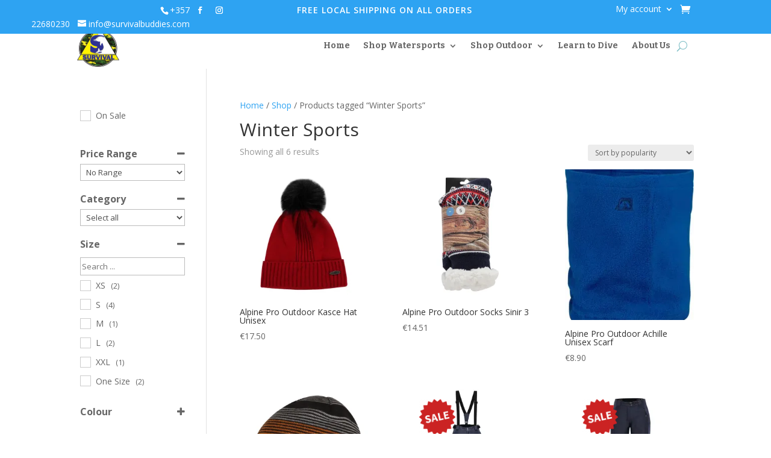

--- FILE ---
content_type: text/html; charset=UTF-8
request_url: https://survivalbuddies.com/product-tag/winter-sports/
body_size: 54143
content:
<!DOCTYPE html>
<html lang="en-GB">
<head><link rel="stylesheet" href="https://survivalbuddies.com/wp-content/cache/minify/4a50b.default.include.a9b8fb.css" media="all" />

	<meta charset="UTF-8" />
<meta http-equiv="X-UA-Compatible" content="IE=edge">
	<link rel="pingback" href="https://survivalbuddies.com/xmlrpc.php" />

	<script type="text/javascript">
		document.documentElement.className = 'js';
	</script>
	
	<meta name='robots' content='index, follow, max-image-preview:large, max-snippet:-1, max-video-preview:-1' />
<script id="cookie-law-info-gcm-var-js">
var _ckyGcm = {"status":true,"default_settings":[{"analytics":"denied","advertisement":"denied","functional":"denied","necessary":"granted","ad_user_data":"denied","ad_personalization":"denied","regions":"All"}],"wait_for_update":2000,"url_passthrough":false,"ads_data_redaction":false}</script>
<script id="cookie-law-info-gcm-js" type="text/javascript" src="https://survivalbuddies.com/wp-content/plugins/cookie-law-info/lite/frontend/js/gcm.min.js"></script> <script id="cookieyes" type="text/javascript" src="https://cdn-cookieyes.com/client_data/4b034d8d8c5057f7333cb42f/script.js"></script><script>window._wca = window._wca || [];</script>

	<!-- This site is optimized with the Yoast SEO plugin v26.8 - https://yoast.com/product/yoast-seo-wordpress/ -->
	<title>Winter Sports - Survival Sports Equipment Cyprus</title>
	<link rel="canonical" href="https://survivalbuddies.com/product-tag/winter-sports/" />
	<meta property="og:locale" content="en_GB" />
	<meta property="og:type" content="article" />
	<meta property="og:title" content="Winter Sports - Survival Sports Equipment Cyprus" />
	<meta property="og:url" content="https://survivalbuddies.com/product-tag/winter-sports/" />
	<meta property="og:site_name" content="Survival Sports Equipment Cyprus" />
	<meta name="twitter:card" content="summary_large_image" />
	<script type="application/ld+json" class="yoast-schema-graph">{"@context":"https://schema.org","@graph":[{"@type":"CollectionPage","@id":"https://survivalbuddies.com/product-tag/winter-sports/","url":"https://survivalbuddies.com/product-tag/winter-sports/","name":"Winter Sports - Survival Sports Equipment Cyprus","isPartOf":{"@id":"https://survivalbuddies.com/#website"},"primaryImageOfPage":{"@id":"https://survivalbuddies.com/product-tag/winter-sports/#primaryimage"},"image":{"@id":"https://survivalbuddies.com/product-tag/winter-sports/#primaryimage"},"thumbnailUrl":"https://i0.wp.com/survivalbuddies.com/wp-content/uploads/2023/01/kasce-hat-alpine-pro.jpg?fit=1024%2C768&ssl=1","breadcrumb":{"@id":"https://survivalbuddies.com/product-tag/winter-sports/#breadcrumb"},"inLanguage":"en-GB"},{"@type":"ImageObject","inLanguage":"en-GB","@id":"https://survivalbuddies.com/product-tag/winter-sports/#primaryimage","url":"https://i0.wp.com/survivalbuddies.com/wp-content/uploads/2023/01/kasce-hat-alpine-pro.jpg?fit=1024%2C768&ssl=1","contentUrl":"https://i0.wp.com/survivalbuddies.com/wp-content/uploads/2023/01/kasce-hat-alpine-pro.jpg?fit=1024%2C768&ssl=1","width":1024,"height":768},{"@type":"BreadcrumbList","@id":"https://survivalbuddies.com/product-tag/winter-sports/#breadcrumb","itemListElement":[{"@type":"ListItem","position":1,"name":"Home","item":"https://survivalbuddies.com/"},{"@type":"ListItem","position":2,"name":"Winter Sports"}]},{"@type":"WebSite","@id":"https://survivalbuddies.com/#website","url":"https://survivalbuddies.com/","name":"Survival Sports Equipment Cyprus","description":"","publisher":{"@id":"https://survivalbuddies.com/#organization"},"potentialAction":[{"@type":"SearchAction","target":{"@type":"EntryPoint","urlTemplate":"https://survivalbuddies.com/?s={search_term_string}"},"query-input":{"@type":"PropertyValueSpecification","valueRequired":true,"valueName":"search_term_string"}}],"inLanguage":"en-GB"},{"@type":"Organization","@id":"https://survivalbuddies.com/#organization","name":"M.K. Survival Sports Ltd","url":"https://survivalbuddies.com/","logo":{"@type":"ImageObject","inLanguage":"en-GB","@id":"https://survivalbuddies.com/#/schema/logo/image/","url":"https://i1.wp.com/epiviosis.com/wp-content/uploads/2020/12/icon.png?fit=497%2C512&ssl=1","contentUrl":"https://i1.wp.com/epiviosis.com/wp-content/uploads/2020/12/icon.png?fit=497%2C512&ssl=1","width":497,"height":512,"caption":"M.K. Survival Sports Ltd"},"image":{"@id":"https://survivalbuddies.com/#/schema/logo/image/"},"sameAs":["https://www.facebook.com/SurvivalSportsCyprus","https://instagram.com/survivalsports"]}]}</script>
	<!-- / Yoast SEO plugin. -->


<link rel='dns-prefetch' href='//www.googletagmanager.com' />
<link rel='dns-prefetch' href='//stats.wp.com' />
<link rel='dns-prefetch' href='//js.retainful.com' />
<link rel='dns-prefetch' href='//capi-automation.s3.us-east-2.amazonaws.com' />
<link rel='dns-prefetch' href='//fonts.googleapis.com' />
<link rel='preconnect' href='//i0.wp.com' />
<link rel='preconnect' href='//c0.wp.com' />
<link rel="alternate" type="application/rss+xml" title="Survival Sports Equipment Cyprus &raquo; Feed" href="https://survivalbuddies.com/feed/" />
<link rel="alternate" type="application/rss+xml" title="Survival Sports Equipment Cyprus &raquo; Comments Feed" href="https://survivalbuddies.com/comments/feed/" />
<link rel="alternate" type="application/rss+xml" title="Survival Sports Equipment Cyprus &raquo; Winter Sports Tag Feed" href="https://survivalbuddies.com/product-tag/winter-sports/feed/" />
<meta content="Divi Child v.1.0.0" name="generator"/><style id='wp-img-auto-sizes-contain-inline-css' type='text/css'>
img:is([sizes=auto i],[sizes^="auto," i]){contain-intrinsic-size:3000px 1500px}
/*# sourceURL=wp-img-auto-sizes-contain-inline-css */
</style>
<link rel='stylesheet' id='aws-divi-css' href='https://survivalbuddies.com/wp-content/plugins/advanced-woo-search/includes/modules/divi/divi.css?ver=3.52' type='text/css' media='all' />
<style id='wp-emoji-styles-inline-css' type='text/css'>

	img.wp-smiley, img.emoji {
		display: inline !important;
		border: none !important;
		box-shadow: none !important;
		height: 1em !important;
		width: 1em !important;
		margin: 0 0.07em !important;
		vertical-align: -0.1em !important;
		background: none !important;
		padding: 0 !important;
	}
/*# sourceURL=wp-emoji-styles-inline-css */
</style>
<style id='wp-block-library-inline-css' type='text/css'>
:root{--wp-block-synced-color:#7a00df;--wp-block-synced-color--rgb:122,0,223;--wp-bound-block-color:var(--wp-block-synced-color);--wp-editor-canvas-background:#ddd;--wp-admin-theme-color:#007cba;--wp-admin-theme-color--rgb:0,124,186;--wp-admin-theme-color-darker-10:#006ba1;--wp-admin-theme-color-darker-10--rgb:0,107,160.5;--wp-admin-theme-color-darker-20:#005a87;--wp-admin-theme-color-darker-20--rgb:0,90,135;--wp-admin-border-width-focus:2px}@media (min-resolution:192dpi){:root{--wp-admin-border-width-focus:1.5px}}.wp-element-button{cursor:pointer}:root .has-very-light-gray-background-color{background-color:#eee}:root .has-very-dark-gray-background-color{background-color:#313131}:root .has-very-light-gray-color{color:#eee}:root .has-very-dark-gray-color{color:#313131}:root .has-vivid-green-cyan-to-vivid-cyan-blue-gradient-background{background:linear-gradient(135deg,#00d084,#0693e3)}:root .has-purple-crush-gradient-background{background:linear-gradient(135deg,#34e2e4,#4721fb 50%,#ab1dfe)}:root .has-hazy-dawn-gradient-background{background:linear-gradient(135deg,#faaca8,#dad0ec)}:root .has-subdued-olive-gradient-background{background:linear-gradient(135deg,#fafae1,#67a671)}:root .has-atomic-cream-gradient-background{background:linear-gradient(135deg,#fdd79a,#004a59)}:root .has-nightshade-gradient-background{background:linear-gradient(135deg,#330968,#31cdcf)}:root .has-midnight-gradient-background{background:linear-gradient(135deg,#020381,#2874fc)}:root{--wp--preset--font-size--normal:16px;--wp--preset--font-size--huge:42px}.has-regular-font-size{font-size:1em}.has-larger-font-size{font-size:2.625em}.has-normal-font-size{font-size:var(--wp--preset--font-size--normal)}.has-huge-font-size{font-size:var(--wp--preset--font-size--huge)}.has-text-align-center{text-align:center}.has-text-align-left{text-align:left}.has-text-align-right{text-align:right}.has-fit-text{white-space:nowrap!important}#end-resizable-editor-section{display:none}.aligncenter{clear:both}.items-justified-left{justify-content:flex-start}.items-justified-center{justify-content:center}.items-justified-right{justify-content:flex-end}.items-justified-space-between{justify-content:space-between}.screen-reader-text{border:0;clip-path:inset(50%);height:1px;margin:-1px;overflow:hidden;padding:0;position:absolute;width:1px;word-wrap:normal!important}.screen-reader-text:focus{background-color:#ddd;clip-path:none;color:#444;display:block;font-size:1em;height:auto;left:5px;line-height:normal;padding:15px 23px 14px;text-decoration:none;top:5px;width:auto;z-index:100000}html :where(.has-border-color){border-style:solid}html :where([style*=border-top-color]){border-top-style:solid}html :where([style*=border-right-color]){border-right-style:solid}html :where([style*=border-bottom-color]){border-bottom-style:solid}html :where([style*=border-left-color]){border-left-style:solid}html :where([style*=border-width]){border-style:solid}html :where([style*=border-top-width]){border-top-style:solid}html :where([style*=border-right-width]){border-right-style:solid}html :where([style*=border-bottom-width]){border-bottom-style:solid}html :where([style*=border-left-width]){border-left-style:solid}html :where(img[class*=wp-image-]){height:auto;max-width:100%}:where(figure){margin:0 0 1em}html :where(.is-position-sticky){--wp-admin--admin-bar--position-offset:var(--wp-admin--admin-bar--height,0px)}@media screen and (max-width:600px){html :where(.is-position-sticky){--wp-admin--admin-bar--position-offset:0px}}

/*# sourceURL=wp-block-library-inline-css */
</style><style id='wp-block-heading-inline-css' type='text/css'>
h1:where(.wp-block-heading).has-background,h2:where(.wp-block-heading).has-background,h3:where(.wp-block-heading).has-background,h4:where(.wp-block-heading).has-background,h5:where(.wp-block-heading).has-background,h6:where(.wp-block-heading).has-background{padding:1.25em 2.375em}h1.has-text-align-left[style*=writing-mode]:where([style*=vertical-lr]),h1.has-text-align-right[style*=writing-mode]:where([style*=vertical-rl]),h2.has-text-align-left[style*=writing-mode]:where([style*=vertical-lr]),h2.has-text-align-right[style*=writing-mode]:where([style*=vertical-rl]),h3.has-text-align-left[style*=writing-mode]:where([style*=vertical-lr]),h3.has-text-align-right[style*=writing-mode]:where([style*=vertical-rl]),h4.has-text-align-left[style*=writing-mode]:where([style*=vertical-lr]),h4.has-text-align-right[style*=writing-mode]:where([style*=vertical-rl]),h5.has-text-align-left[style*=writing-mode]:where([style*=vertical-lr]),h5.has-text-align-right[style*=writing-mode]:where([style*=vertical-rl]),h6.has-text-align-left[style*=writing-mode]:where([style*=vertical-lr]),h6.has-text-align-right[style*=writing-mode]:where([style*=vertical-rl]){rotate:180deg}
/*# sourceURL=https://c0.wp.com/c/6.9/wp-includes/blocks/heading/style.min.css */
</style>
<style id='wp-block-group-inline-css' type='text/css'>
.wp-block-group{box-sizing:border-box}:where(.wp-block-group.wp-block-group-is-layout-constrained){position:relative}
/*# sourceURL=https://c0.wp.com/c/6.9/wp-includes/blocks/group/style.min.css */
</style>
<style id='wp-block-paragraph-inline-css' type='text/css'>
.is-small-text{font-size:.875em}.is-regular-text{font-size:1em}.is-large-text{font-size:2.25em}.is-larger-text{font-size:3em}.has-drop-cap:not(:focus):first-letter{float:left;font-size:8.4em;font-style:normal;font-weight:100;line-height:.68;margin:.05em .1em 0 0;text-transform:uppercase}body.rtl .has-drop-cap:not(:focus):first-letter{float:none;margin-left:.1em}p.has-drop-cap.has-background{overflow:hidden}:root :where(p.has-background){padding:1.25em 2.375em}:where(p.has-text-color:not(.has-link-color)) a{color:inherit}p.has-text-align-left[style*="writing-mode:vertical-lr"],p.has-text-align-right[style*="writing-mode:vertical-rl"]{rotate:180deg}
/*# sourceURL=https://c0.wp.com/c/6.9/wp-includes/blocks/paragraph/style.min.css */
</style>
<style id='global-styles-inline-css' type='text/css'>
:root{--wp--preset--aspect-ratio--square: 1;--wp--preset--aspect-ratio--4-3: 4/3;--wp--preset--aspect-ratio--3-4: 3/4;--wp--preset--aspect-ratio--3-2: 3/2;--wp--preset--aspect-ratio--2-3: 2/3;--wp--preset--aspect-ratio--16-9: 16/9;--wp--preset--aspect-ratio--9-16: 9/16;--wp--preset--color--black: #000000;--wp--preset--color--cyan-bluish-gray: #abb8c3;--wp--preset--color--white: #ffffff;--wp--preset--color--pale-pink: #f78da7;--wp--preset--color--vivid-red: #cf2e2e;--wp--preset--color--luminous-vivid-orange: #ff6900;--wp--preset--color--luminous-vivid-amber: #fcb900;--wp--preset--color--light-green-cyan: #7bdcb5;--wp--preset--color--vivid-green-cyan: #00d084;--wp--preset--color--pale-cyan-blue: #8ed1fc;--wp--preset--color--vivid-cyan-blue: #0693e3;--wp--preset--color--vivid-purple: #9b51e0;--wp--preset--gradient--vivid-cyan-blue-to-vivid-purple: linear-gradient(135deg,rgb(6,147,227) 0%,rgb(155,81,224) 100%);--wp--preset--gradient--light-green-cyan-to-vivid-green-cyan: linear-gradient(135deg,rgb(122,220,180) 0%,rgb(0,208,130) 100%);--wp--preset--gradient--luminous-vivid-amber-to-luminous-vivid-orange: linear-gradient(135deg,rgb(252,185,0) 0%,rgb(255,105,0) 100%);--wp--preset--gradient--luminous-vivid-orange-to-vivid-red: linear-gradient(135deg,rgb(255,105,0) 0%,rgb(207,46,46) 100%);--wp--preset--gradient--very-light-gray-to-cyan-bluish-gray: linear-gradient(135deg,rgb(238,238,238) 0%,rgb(169,184,195) 100%);--wp--preset--gradient--cool-to-warm-spectrum: linear-gradient(135deg,rgb(74,234,220) 0%,rgb(151,120,209) 20%,rgb(207,42,186) 40%,rgb(238,44,130) 60%,rgb(251,105,98) 80%,rgb(254,248,76) 100%);--wp--preset--gradient--blush-light-purple: linear-gradient(135deg,rgb(255,206,236) 0%,rgb(152,150,240) 100%);--wp--preset--gradient--blush-bordeaux: linear-gradient(135deg,rgb(254,205,165) 0%,rgb(254,45,45) 50%,rgb(107,0,62) 100%);--wp--preset--gradient--luminous-dusk: linear-gradient(135deg,rgb(255,203,112) 0%,rgb(199,81,192) 50%,rgb(65,88,208) 100%);--wp--preset--gradient--pale-ocean: linear-gradient(135deg,rgb(255,245,203) 0%,rgb(182,227,212) 50%,rgb(51,167,181) 100%);--wp--preset--gradient--electric-grass: linear-gradient(135deg,rgb(202,248,128) 0%,rgb(113,206,126) 100%);--wp--preset--gradient--midnight: linear-gradient(135deg,rgb(2,3,129) 0%,rgb(40,116,252) 100%);--wp--preset--font-size--small: 13px;--wp--preset--font-size--medium: 20px;--wp--preset--font-size--large: 36px;--wp--preset--font-size--x-large: 42px;--wp--preset--spacing--20: 0.44rem;--wp--preset--spacing--30: 0.67rem;--wp--preset--spacing--40: 1rem;--wp--preset--spacing--50: 1.5rem;--wp--preset--spacing--60: 2.25rem;--wp--preset--spacing--70: 3.38rem;--wp--preset--spacing--80: 5.06rem;--wp--preset--shadow--natural: 6px 6px 9px rgba(0, 0, 0, 0.2);--wp--preset--shadow--deep: 12px 12px 50px rgba(0, 0, 0, 0.4);--wp--preset--shadow--sharp: 6px 6px 0px rgba(0, 0, 0, 0.2);--wp--preset--shadow--outlined: 6px 6px 0px -3px rgb(255, 255, 255), 6px 6px rgb(0, 0, 0);--wp--preset--shadow--crisp: 6px 6px 0px rgb(0, 0, 0);}:where(.is-layout-flex){gap: 0.5em;}:where(.is-layout-grid){gap: 0.5em;}body .is-layout-flex{display: flex;}.is-layout-flex{flex-wrap: wrap;align-items: center;}.is-layout-flex > :is(*, div){margin: 0;}body .is-layout-grid{display: grid;}.is-layout-grid > :is(*, div){margin: 0;}:where(.wp-block-columns.is-layout-flex){gap: 2em;}:where(.wp-block-columns.is-layout-grid){gap: 2em;}:where(.wp-block-post-template.is-layout-flex){gap: 1.25em;}:where(.wp-block-post-template.is-layout-grid){gap: 1.25em;}.has-black-color{color: var(--wp--preset--color--black) !important;}.has-cyan-bluish-gray-color{color: var(--wp--preset--color--cyan-bluish-gray) !important;}.has-white-color{color: var(--wp--preset--color--white) !important;}.has-pale-pink-color{color: var(--wp--preset--color--pale-pink) !important;}.has-vivid-red-color{color: var(--wp--preset--color--vivid-red) !important;}.has-luminous-vivid-orange-color{color: var(--wp--preset--color--luminous-vivid-orange) !important;}.has-luminous-vivid-amber-color{color: var(--wp--preset--color--luminous-vivid-amber) !important;}.has-light-green-cyan-color{color: var(--wp--preset--color--light-green-cyan) !important;}.has-vivid-green-cyan-color{color: var(--wp--preset--color--vivid-green-cyan) !important;}.has-pale-cyan-blue-color{color: var(--wp--preset--color--pale-cyan-blue) !important;}.has-vivid-cyan-blue-color{color: var(--wp--preset--color--vivid-cyan-blue) !important;}.has-vivid-purple-color{color: var(--wp--preset--color--vivid-purple) !important;}.has-black-background-color{background-color: var(--wp--preset--color--black) !important;}.has-cyan-bluish-gray-background-color{background-color: var(--wp--preset--color--cyan-bluish-gray) !important;}.has-white-background-color{background-color: var(--wp--preset--color--white) !important;}.has-pale-pink-background-color{background-color: var(--wp--preset--color--pale-pink) !important;}.has-vivid-red-background-color{background-color: var(--wp--preset--color--vivid-red) !important;}.has-luminous-vivid-orange-background-color{background-color: var(--wp--preset--color--luminous-vivid-orange) !important;}.has-luminous-vivid-amber-background-color{background-color: var(--wp--preset--color--luminous-vivid-amber) !important;}.has-light-green-cyan-background-color{background-color: var(--wp--preset--color--light-green-cyan) !important;}.has-vivid-green-cyan-background-color{background-color: var(--wp--preset--color--vivid-green-cyan) !important;}.has-pale-cyan-blue-background-color{background-color: var(--wp--preset--color--pale-cyan-blue) !important;}.has-vivid-cyan-blue-background-color{background-color: var(--wp--preset--color--vivid-cyan-blue) !important;}.has-vivid-purple-background-color{background-color: var(--wp--preset--color--vivid-purple) !important;}.has-black-border-color{border-color: var(--wp--preset--color--black) !important;}.has-cyan-bluish-gray-border-color{border-color: var(--wp--preset--color--cyan-bluish-gray) !important;}.has-white-border-color{border-color: var(--wp--preset--color--white) !important;}.has-pale-pink-border-color{border-color: var(--wp--preset--color--pale-pink) !important;}.has-vivid-red-border-color{border-color: var(--wp--preset--color--vivid-red) !important;}.has-luminous-vivid-orange-border-color{border-color: var(--wp--preset--color--luminous-vivid-orange) !important;}.has-luminous-vivid-amber-border-color{border-color: var(--wp--preset--color--luminous-vivid-amber) !important;}.has-light-green-cyan-border-color{border-color: var(--wp--preset--color--light-green-cyan) !important;}.has-vivid-green-cyan-border-color{border-color: var(--wp--preset--color--vivid-green-cyan) !important;}.has-pale-cyan-blue-border-color{border-color: var(--wp--preset--color--pale-cyan-blue) !important;}.has-vivid-cyan-blue-border-color{border-color: var(--wp--preset--color--vivid-cyan-blue) !important;}.has-vivid-purple-border-color{border-color: var(--wp--preset--color--vivid-purple) !important;}.has-vivid-cyan-blue-to-vivid-purple-gradient-background{background: var(--wp--preset--gradient--vivid-cyan-blue-to-vivid-purple) !important;}.has-light-green-cyan-to-vivid-green-cyan-gradient-background{background: var(--wp--preset--gradient--light-green-cyan-to-vivid-green-cyan) !important;}.has-luminous-vivid-amber-to-luminous-vivid-orange-gradient-background{background: var(--wp--preset--gradient--luminous-vivid-amber-to-luminous-vivid-orange) !important;}.has-luminous-vivid-orange-to-vivid-red-gradient-background{background: var(--wp--preset--gradient--luminous-vivid-orange-to-vivid-red) !important;}.has-very-light-gray-to-cyan-bluish-gray-gradient-background{background: var(--wp--preset--gradient--very-light-gray-to-cyan-bluish-gray) !important;}.has-cool-to-warm-spectrum-gradient-background{background: var(--wp--preset--gradient--cool-to-warm-spectrum) !important;}.has-blush-light-purple-gradient-background{background: var(--wp--preset--gradient--blush-light-purple) !important;}.has-blush-bordeaux-gradient-background{background: var(--wp--preset--gradient--blush-bordeaux) !important;}.has-luminous-dusk-gradient-background{background: var(--wp--preset--gradient--luminous-dusk) !important;}.has-pale-ocean-gradient-background{background: var(--wp--preset--gradient--pale-ocean) !important;}.has-electric-grass-gradient-background{background: var(--wp--preset--gradient--electric-grass) !important;}.has-midnight-gradient-background{background: var(--wp--preset--gradient--midnight) !important;}.has-small-font-size{font-size: var(--wp--preset--font-size--small) !important;}.has-medium-font-size{font-size: var(--wp--preset--font-size--medium) !important;}.has-large-font-size{font-size: var(--wp--preset--font-size--large) !important;}.has-x-large-font-size{font-size: var(--wp--preset--font-size--x-large) !important;}
/*# sourceURL=global-styles-inline-css */
</style>

<style id='classic-theme-styles-inline-css' type='text/css'>
/*! This file is auto-generated */
.wp-block-button__link{color:#fff;background-color:#32373c;border-radius:9999px;box-shadow:none;text-decoration:none;padding:calc(.667em + 2px) calc(1.333em + 2px);font-size:1.125em}.wp-block-file__button{background:#32373c;color:#fff;text-decoration:none}
/*# sourceURL=/wp-includes/css/classic-themes.min.css */
</style>
<link rel='stylesheet' id='woocommerce-layout-css' href='https://c0.wp.com/p/woocommerce/10.4.3/assets/css/woocommerce-layout.css' type='text/css' media='all' />
<style id='woocommerce-layout-inline-css' type='text/css'>

	.infinite-scroll .woocommerce-pagination {
		display: none;
	}
/*# sourceURL=woocommerce-layout-inline-css */
</style>
<link rel='stylesheet' id='woocommerce-smallscreen-css' href='https://c0.wp.com/p/woocommerce/10.4.3/assets/css/woocommerce-smallscreen.css' type='text/css' media='only screen and (max-width: 768px)' />
<link rel='stylesheet' id='woocommerce-general-css' href='https://c0.wp.com/p/woocommerce/10.4.3/assets/css/woocommerce.css' type='text/css' media='all' />
<style id='woocommerce-inline-inline-css' type='text/css'>
.woocommerce form .form-row .required { visibility: visible; }
/*# sourceURL=woocommerce-inline-inline-css */
</style>
<link rel='stylesheet' id='aws-style-css' href='https://survivalbuddies.com/wp-content/plugins/advanced-woo-search/assets/css/common.min.css?ver=3.52' type='text/css' media='all' />
<link rel='stylesheet' id='parent-style-css' href='https://survivalbuddies.com/wp-content/themes/Divi/style-cpt.dev.css?ver=b3227a1b37be4ce347965c1937ee3a75' type='text/css' media='all' />
<link rel='stylesheet' id='divi-fonts-css' href='https://fonts.googleapis.com/css?family=Open+Sans:300italic,400italic,600italic,700italic,800italic,400,300,600,700,800&#038;subset=latin,latin-ext&#038;display=swap' type='text/css' media='all' />
<link rel='stylesheet' id='divi-style-css' href='https://survivalbuddies.com/wp-content/themes/divi-child/style.css?ver=4.7.0' type='text/css' media='all' />
<link rel='stylesheet' id='pwb-styles-frontend-css' href='https://survivalbuddies.com/wp-content/plugins/perfect-woocommerce-brands/build/frontend/css/style.css?ver=3.6.8' type='text/css' media='all' />
<link rel='stylesheet' id='et-shortcodes-responsive-css-css' href='https://survivalbuddies.com/wp-content/themes/Divi/epanel/shortcodes/css/shortcodes_responsive.css?ver=4.7.0' type='text/css' media='all' />
<link rel='stylesheet' id='magnific-popup-css' href='https://survivalbuddies.com/wp-content/themes/Divi/includes/builder/styles/magnific_popup.css?ver=4.7.0' type='text/css' media='all' />
<link rel='stylesheet' id='photoswipe-css' href='https://c0.wp.com/p/woocommerce/10.4.3/assets/css/photoswipe/photoswipe.min.css' type='text/css' media='all' />
<link rel='stylesheet' id='photoswipe-default-skin-css' href='https://c0.wp.com/p/woocommerce/10.4.3/assets/css/photoswipe/default-skin/default-skin.min.css' type='text/css' media='all' />
<link rel='stylesheet' id='dashicons-css' href='https://c0.wp.com/c/6.9/wp-includes/css/dashicons.min.css' type='text/css' media='all' />
<script type="text/javascript" id="woocommerce-google-analytics-integration-gtag-js-after">
/* <![CDATA[ */
/* Google Analytics for WooCommerce (gtag.js) */
					window.dataLayer = window.dataLayer || [];
					function gtag(){dataLayer.push(arguments);}
					// Set up default consent state.
					for ( const mode of [{"analytics_storage":"denied","ad_storage":"denied","ad_user_data":"denied","ad_personalization":"denied","region":["AT","BE","BG","HR","CY","CZ","DK","EE","FI","FR","DE","GR","HU","IS","IE","IT","LV","LI","LT","LU","MT","NL","NO","PL","PT","RO","SK","SI","ES","SE","GB","CH"]}] || [] ) {
						gtag( "consent", "default", { "wait_for_update": 500, ...mode } );
					}
					gtag("js", new Date());
					gtag("set", "developer_id.dOGY3NW", true);
					gtag("config", "G-GJQM4VW6DC", {"track_404":true,"allow_google_signals":false,"logged_in":false,"linker":{"domains":["survivalbuddies.com","survivalsports.com.cy"],"allow_incoming":true},"custom_map":{"dimension1":"logged_in"}});
//# sourceURL=woocommerce-google-analytics-integration-gtag-js-after
/* ]]> */
</script>
<script type="text/javascript" src="https://c0.wp.com/c/6.9/wp-includes/js/jquery/jquery.min.js" id="jquery-core-js"></script>
<script type="text/javascript" src="https://c0.wp.com/c/6.9/wp-includes/js/jquery/jquery-migrate.min.js" id="jquery-migrate-js"></script>
<script type="text/javascript" id="jquery-js-after">
/* <![CDATA[ */
if (typeof (window.wpfReadyList) == "undefined") {
			var v = jQuery.fn.jquery;
			if (v && parseInt(v) >= 3 && window.self === window.top) {
				var readyList=[];
				window.originalReadyMethod = jQuery.fn.ready;
				jQuery.fn.ready = function(){
					if(arguments.length && arguments.length > 0 && typeof arguments[0] === "function") {
						readyList.push({"c": this, "a": arguments});
					}
					return window.originalReadyMethod.apply( this, arguments );
				};
				window.wpfReadyList = readyList;
			}}
//# sourceURL=jquery-js-after
/* ]]> */
</script>
<script type="text/javascript" src="https://c0.wp.com/p/woocommerce/10.4.3/assets/js/jquery-blockui/jquery.blockUI.min.js" id="wc-jquery-blockui-js" defer="defer" data-wp-strategy="defer"></script>
<script type="text/javascript" id="wc-add-to-cart-js-extra">
/* <![CDATA[ */
var wc_add_to_cart_params = {"ajax_url":"/wp-admin/admin-ajax.php","wc_ajax_url":"/?wc-ajax=%%endpoint%%","i18n_view_cart":"View basket","cart_url":"https://survivalbuddies.com/basket/","is_cart":"","cart_redirect_after_add":"no"};
//# sourceURL=wc-add-to-cart-js-extra
/* ]]> */
</script>
<script type="text/javascript" src="https://c0.wp.com/p/woocommerce/10.4.3/assets/js/frontend/add-to-cart.min.js" id="wc-add-to-cart-js" defer="defer" data-wp-strategy="defer"></script>
<script type="text/javascript" src="https://c0.wp.com/p/woocommerce/10.4.3/assets/js/js-cookie/js.cookie.min.js" id="wc-js-cookie-js" defer="defer" data-wp-strategy="defer"></script>
<script type="text/javascript" id="woocommerce-js-extra">
/* <![CDATA[ */
var woocommerce_params = {"ajax_url":"/wp-admin/admin-ajax.php","wc_ajax_url":"/?wc-ajax=%%endpoint%%","i18n_password_show":"Show password","i18n_password_hide":"Hide password"};
//# sourceURL=woocommerce-js-extra
/* ]]> */
</script>
<script type="text/javascript" src="https://c0.wp.com/p/woocommerce/10.4.3/assets/js/frontend/woocommerce.min.js" id="woocommerce-js" defer="defer" data-wp-strategy="defer"></script>
<script type="text/javascript" id="WCPAY_ASSETS-js-extra">
/* <![CDATA[ */
var wcpayAssets = {"url":"https://survivalbuddies.com/wp-content/plugins/woocommerce-payments/dist/"};
//# sourceURL=WCPAY_ASSETS-js-extra
/* ]]> */
</script>
<script type="text/javascript" src="https://stats.wp.com/s-202604.js" id="woocommerce-analytics-js" defer="defer" data-wp-strategy="defer"></script>
<script type="text/javascript" id="wc-cart-fragments-js-extra">
/* <![CDATA[ */
var wc_cart_fragments_params = {"ajax_url":"/wp-admin/admin-ajax.php","wc_ajax_url":"/?wc-ajax=%%endpoint%%","cart_hash_key":"wc_cart_hash_a5092fec23a5fab2a0ec1ea07b808d1c","fragment_name":"wc_fragments_a5092fec23a5fab2a0ec1ea07b808d1c","request_timeout":"5000"};
//# sourceURL=wc-cart-fragments-js-extra
/* ]]> */
</script>
<script type="text/javascript" src="https://c0.wp.com/p/woocommerce/10.4.3/assets/js/frontend/cart-fragments.min.js" id="wc-cart-fragments-js" defer="defer" data-wp-strategy="defer"></script>
<script type="text/javascript" id="rnoc_track-user-cart-js-extra">
/* <![CDATA[ */
var retainful_cart_data = {"ajax_url":"https://survivalbuddies.com/wp-admin/admin-ajax.php","jquery_url":"https://survivalbuddies.com/wp-includes/js/jquery/jquery.js","ip":"18.188.219.149","version":"2.6.43","public_key":"9a8f6117-5568-4093-a186-a105f7e3d458","api_url":"https://api.retainful.com/v1/woocommerce/webhooks/checkout","billing_email":"","tracking_element_selector":"retainful-abandoned-cart-data","cart_tracking_engine":"js","products":""};
//# sourceURL=rnoc_track-user-cart-js-extra
/* ]]> */
</script>
<script src='https://js.retainful.com/woocommerce/v2/retainful.js?ver=2.6.43' id='rnoc_track-user-cart-js' data-cfasync='false' defer></script><script type="text/javascript" id="rnoc_popup-coupon-js-extra">
/* <![CDATA[ */
var retainful_popup_data = {"ajax_url":"https://survivalbuddies.com/wp-admin/admin-ajax.php","version":"2.6.43","popup_redirect_timeout":"1500"};
//# sourceURL=rnoc_popup-coupon-js-extra
/* ]]> */
</script>
<script type="text/javascript" src="https://survivalbuddies.com/wp-content/plugins/retainful-next-order-coupon-for-woocommerce/src/assets/js/popup_coupon.js?ver=2.6.43" id="rnoc_popup-coupon-js"></script>
<script type="text/javascript" src="https://c0.wp.com/p/woocommerce/10.4.3/assets/js/zoom/jquery.zoom.min.js" id="wc-zoom-js" defer="defer" data-wp-strategy="defer"></script>
<script type="text/javascript" src="https://c0.wp.com/p/woocommerce/10.4.3/assets/js/flexslider/jquery.flexslider.min.js" id="wc-flexslider-js" defer="defer" data-wp-strategy="defer"></script>
<script type="text/javascript" src="https://c0.wp.com/p/woocommerce/10.4.3/assets/js/photoswipe/photoswipe.min.js" id="wc-photoswipe-js" defer="defer" data-wp-strategy="defer"></script>
<script type="text/javascript" src="https://c0.wp.com/p/woocommerce/10.4.3/assets/js/photoswipe/photoswipe-ui-default.min.js" id="wc-photoswipe-ui-default-js" defer="defer" data-wp-strategy="defer"></script>
<script type="text/javascript" id="wc-single-product-js-extra">
/* <![CDATA[ */
var wc_single_product_params = {"i18n_required_rating_text":"Please select a rating","i18n_rating_options":["1 of 5 stars","2 of 5 stars","3 of 5 stars","4 of 5 stars","5 of 5 stars"],"i18n_product_gallery_trigger_text":"View full-screen image gallery","review_rating_required":"yes","flexslider":{"rtl":false,"animation":"slide","smoothHeight":true,"directionNav":false,"controlNav":"thumbnails","slideshow":false,"animationSpeed":500,"animationLoop":false,"allowOneSlide":false},"zoom_enabled":"1","zoom_options":[],"photoswipe_enabled":"1","photoswipe_options":{"shareEl":false,"closeOnScroll":false,"history":false,"hideAnimationDuration":0,"showAnimationDuration":0},"flexslider_enabled":"1"};
//# sourceURL=wc-single-product-js-extra
/* ]]> */
</script>
<script type="text/javascript" src="https://c0.wp.com/p/woocommerce/10.4.3/assets/js/frontend/single-product.min.js" id="wc-single-product-js" defer="defer" data-wp-strategy="defer"></script>
<link rel="https://api.w.org/" href="https://survivalbuddies.com/wp-json/" /><link rel="alternate" title="JSON" type="application/json" href="https://survivalbuddies.com/wp-json/wp/v2/product_tag/850" /><link rel="EditURI" type="application/rsd+xml" title="RSD" href="https://survivalbuddies.com/xmlrpc.php?rsd" />

<link rel="alternate" href="https://epiviosis.com/product-tag/winter-sports/" hreflang="en" /><link rel="alternate" href="https://epiviosis.com/product-tag/winter-sports/" hreflang="x-default" /><link rel="alternate" href="https://survivalbuddies.com/product-tag/winter-sports/" hreflang="en" /><link rel="alternate" href="https://survivalsports.com.cy/product-tag/winter-sports/" hreflang="en" />	<style>img#wpstats{display:none}</style>
		<!-- Google site verification - Google for WooCommerce -->
<meta name="google-site-verification" content="8szpGOWVgW_NHEgMCMemw_gxWHdGCxSsZN9gf3NcMFo" />
<meta name="viewport" content="width=device-width, initial-scale=1.0, maximum-scale=1.0, user-scalable=0" />	<noscript><style>.woocommerce-product-gallery{ opacity: 1 !important; }</style></noscript>
	
                <script>
                
                    window.addEventListener("load", function() {
                        
                        var awsDiviSearch = document.querySelectorAll("header .et_pb_menu__search-button");
                        if ( awsDiviSearch ) {
                            for (var i = 0; i < awsDiviSearch.length; i++) {
                                awsDiviSearch[i].addEventListener("click", function() {
                                    window.setTimeout(function(){
                                        document.querySelector(".et_pb_menu__search-container .aws-container .aws-search-field").focus();
                                        jQuery( ".aws-search-result" ).hide();
                                    }, 100);
                                }, false);
                            }
                        }

                    }, false);

                </script>			<script  type="text/javascript">
				!function(f,b,e,v,n,t,s){if(f.fbq)return;n=f.fbq=function(){n.callMethod?
					n.callMethod.apply(n,arguments):n.queue.push(arguments)};if(!f._fbq)f._fbq=n;
					n.push=n;n.loaded=!0;n.version='2.0';n.queue=[];t=b.createElement(e);t.async=!0;
					t.src=v;s=b.getElementsByTagName(e)[0];s.parentNode.insertBefore(t,s)}(window,
					document,'script','https://connect.facebook.net/en_US/fbevents.js');
			</script>
			<!-- WooCommerce Facebook Integration Begin -->
			<script  type="text/javascript">

				fbq('init', '415989033472213', {}, {
    "agent": "woocommerce_6-10.4.3-3.5.15"
});

				document.addEventListener( 'DOMContentLoaded', function() {
					// Insert placeholder for events injected when a product is added to the cart through AJAX.
					document.body.insertAdjacentHTML( 'beforeend', '<div class=\"wc-facebook-pixel-event-placeholder\"></div>' );
				}, false );

			</script>
			<!-- WooCommerce Facebook Integration End -->
			<style>
	.woocommerce button.button:disabled, .woocommerce button.button:disabled[disabled] {
		color: white !important;
	}
	
	.sale-tag {
	    width: 60px !important;
    	height: 60px !important;
	}
	
	span.custom-onsale {    	
		background: none !important;
		z-index: 1;
		padding: 6px 18px !important;
		margin: 0 !important;
    	position: absolute;
    	top: 10px !important;
		left: 10px !important;
		right: auto !important;
	}
	
	.woocommerce span.et_overlay:before {
		left: 0;
		content: 'view';
		font-family: 'Roboto',Helvetica,Arial,Lucida,sans-serif !important;
		text-transform: uppercase;
		font-size: 24px;
		font-weight: bold;
		text-align: center;
		width: 100%;
		padding: 5px 0;
		color: #2ea3f2!important;
		position: absolute;
		top: 55%;
		margin: -16px 0 0 0;
		transition: all 0.4s;
	}
	
	.woocommerce span.et_overlay {
		opacity: 0;
		position: absolute;
		top: 0;
		left: 0;
		display: block;
		width: 100%;
		height: 100%;
		background: rgba(255, 255, 255, 0.9);
		pointer-events: none;
		-webkit-transition: all 0.3s;
		transition: all 0.3s;
		border: 1px solid #E5E5E5;
	}
	
	.woocommerce .product:hover span.et_overlay {
		opacity: 1;
		z-index: 1;
	}
	
	.aws-search-field {
		font-size: 14px !important;
	}
	
	@media screen and (min-width: 480px) {
		.pwb-brands-col3 > div {
			height: 150px;
			display: table-cell;
			vertical-align: middle;
			text-align:center;
		}
	}
	
	.pwb-brands-col3 img {
		display: block;
		margin: auto;
	}
</style>

<!-- Google Tag Manager -->
<script>(function(w,d,s,l,i){w[l]=w[l]||[];w[l].push({'gtm.start':
new Date().getTime(),event:'gtm.js'});var f=d.getElementsByTagName(s)[0],
j=d.createElement(s),dl=l!='dataLayer'?'&l='+l:'';j.async=true;j.src=
'https://www.googletagmanager.com/gtm.js?id='+i+dl;f.parentNode.insertBefore(j,f);
})(window,document,'script','dataLayer','GTM-NQL8645');</script>
<!-- End Google Tag Manager --><link rel="icon" href="https://i0.wp.com/survivalbuddies.com/wp-content/uploads/2021/08/survival-logo-small.png?fit=32%2C32&#038;ssl=1" sizes="32x32" />
<link rel="icon" href="https://i0.wp.com/survivalbuddies.com/wp-content/uploads/2021/08/survival-logo-small.png?fit=70%2C72&#038;ssl=1" sizes="192x192" />
<link rel="apple-touch-icon" href="https://i0.wp.com/survivalbuddies.com/wp-content/uploads/2021/08/survival-logo-small.png?fit=70%2C72&#038;ssl=1" />
<meta name="msapplication-TileImage" content="https://i0.wp.com/survivalbuddies.com/wp-content/uploads/2021/08/survival-logo-small.png?fit=70%2C72&#038;ssl=1" />
<style id="et-divi-customizer-cpt-global-cached-inline-styles">#footer-widgets .footer-widget a,#footer-widgets .footer-widget li a,#footer-widgets .footer-widget li a:hover{color:#ffffff}.footer-widget{color:#ffffff}body .et_pb_button,body.et-db #et-boc .et-l .et_pb_button,.woocommerce a.button.alt,.woocommerce.et-db #et-boc .et-l a.button.alt,.woocommerce-page a.button.alt,.woocommerce-page.et-db #et-boc .et-l a.button.alt,.woocommerce button.button.alt,.woocommerce.et-db #et-boc .et-l button.button.alt,.woocommerce button.button.alt.disabled,.woocommerce.et-db #et-boc .et-l button.button.alt.disabled,.woocommerce-page button.button.alt,.woocommerce-page.et-db #et-boc .et-l button.button.alt,.woocommerce-page button.button.alt.disabled,.woocommerce-page.et-db #et-boc .et-l button.button.alt.disabled,.woocommerce input.button.alt,.woocommerce.et-db #et-boc .et-l input.button.alt,.woocommerce-page input.button.alt,.woocommerce-page.et-db #et-boc .et-l input.button.alt,.woocommerce #respond input#submit.alt,.woocommerce-page #respond input#submit.alt,.woocommerce #content input.button.alt,.woocommerce #content.et-db #et-boc .et-l input.button.alt,.woocommerce-page #content input.button.alt,.woocommerce-page #content.et-db #et-boc .et-l input.button.alt,.woocommerce a.button,.woocommerce.et-db #et-boc .et-l a.button,.woocommerce-page a.button,.woocommerce-page.et-db #et-boc .et-l a.button,.woocommerce button.button,.woocommerce.et-db #et-boc .et-l button.button,.woocommerce-page button.button,.woocommerce-page.et-db #et-boc .et-l button.button,.woocommerce input.button,.woocommerce.et-db #et-boc .et-l input.button,.woocommerce-page input.button,.woocommerce-page.et-db #et-boc .et-l input.button,.woocommerce #respond input#submit,.woocommerce-page #respond input#submit,.woocommerce #content input.button,.woocommerce #content.et-db #et-boc .et-l input.button,.woocommerce-page #content input.button,.woocommerce-page #content.et-db #et-boc .et-l input.button,.woocommerce-message a.button.wc-forward{background-color:#0c71c3;border-width:0px!important;border-color:#0c71c3}body.et_pb_button_helper_class .et_pb_button,body.et_pb_button_helper_class.et-db #et-boc .et-l .et_pb_button,body.et_pb_button_helper_class .et_pb_module.et_pb_button,body.et_pb_button_helper_class.et-db #et-boc .et-l .et_pb_module.et_pb_button,.woocommerce.et_pb_button_helper_class a.button.alt,.woocommerce.et_pb_button_helper_class.et-db #et-boc .et-l a.button.alt,.woocommerce-page.et_pb_button_helper_class a.button.alt,.woocommerce-page.et_pb_button_helper_class.et-db #et-boc .et-l a.button.alt,.woocommerce.et_pb_button_helper_class button.button.alt,.woocommerce.et_pb_button_helper_class.et-db #et-boc .et-l button.button.alt,.woocommerce.et_pb_button_helper_class button.button.alt.disabled,.woocommerce.et_pb_button_helper_class.et-db #et-boc .et-l button.button.alt.disabled,.woocommerce-page.et_pb_button_helper_class button.button.alt,.woocommerce-page.et_pb_button_helper_class.et-db #et-boc .et-l button.button.alt,.woocommerce-page.et_pb_button_helper_class button.button.alt.disabled,.woocommerce-page.et_pb_button_helper_class.et-db #et-boc .et-l button.button.alt.disabled,.woocommerce.et_pb_button_helper_class input.button.alt,.woocommerce.et_pb_button_helper_class.et-db #et-boc .et-l input.button.alt,.woocommerce-page.et_pb_button_helper_class input.button.alt,.woocommerce-page.et_pb_button_helper_class.et-db #et-boc .et-l input.button.alt,.woocommerce.et_pb_button_helper_class #respond input#submit.alt,.woocommerce-page.et_pb_button_helper_class #respond input#submit.alt,.woocommerce.et_pb_button_helper_class #content input.button.alt,.woocommerce.et_pb_button_helper_class #content.et-db #et-boc .et-l input.button.alt,.woocommerce-page.et_pb_button_helper_class #content input.button.alt,.woocommerce-page.et_pb_button_helper_class #content.et-db #et-boc .et-l input.button.alt,.woocommerce.et_pb_button_helper_class a.button,.woocommerce.et_pb_button_helper_class.et-db #et-boc .et-l a.button,.woocommerce-page.et_pb_button_helper_class a.button,.woocommerce-page.et_pb_button_helper_class.et-db #et-boc .et-l a.button,.woocommerce.et_pb_button_helper_class button.button,.woocommerce.et_pb_button_helper_class.et-db #et-boc .et-l button.button,.woocommerce-page.et_pb_button_helper_class button.button,.woocommerce-page.et_pb_button_helper_class.et-db #et-boc .et-l button.button,.woocommerce.et_pb_button_helper_class input.button,.woocommerce.et_pb_button_helper_class.et-db #et-boc .et-l input.button,.woocommerce-page.et_pb_button_helper_class input.button,.woocommerce-page.et_pb_button_helper_class.et-db #et-boc .et-l input.button,.woocommerce.et_pb_button_helper_class #respond input#submit,.woocommerce-page.et_pb_button_helper_class #respond input#submit,.woocommerce.et_pb_button_helper_class #content input.button,.woocommerce.et_pb_button_helper_class #content.et-db #et-boc .et-l input.button,.woocommerce-page.et_pb_button_helper_class #content input.button,.woocommerce-page.et_pb_button_helper_class #content.et-db #et-boc .et-l input.button{color:#ffffff}body .et_pb_button:hover,body.et-db #et-boc .et-l .et_pb_button:hover,.woocommerce a.button.alt:hover,.woocommerce.et-db #et-boc .et-l a.button.alt:hover,.woocommerce-page a.button.alt:hover,.woocommerce-page.et-db #et-boc .et-l a.button.alt:hover,.woocommerce button.button.alt:hover,.woocommerce.et-db #et-boc .et-l button.button.alt:hover,.woocommerce button.button.alt.disabled:hover,.woocommerce.et-db #et-boc .et-l button.button.alt.disabled:hover,.woocommerce-page button.button.alt:hover,.woocommerce-page.et-db #et-boc .et-l button.button.alt:hover,.woocommerce-page button.button.alt.disabled:hover,.woocommerce-page.et-db #et-boc .et-l button.button.alt.disabled:hover,.woocommerce input.button.alt:hover,.woocommerce.et-db #et-boc .et-l input.button.alt:hover,.woocommerce-page input.button.alt:hover,.woocommerce-page.et-db #et-boc .et-l input.button.alt:hover,.woocommerce #respond input#submit.alt:hover,.woocommerce-page #respond input#submit.alt:hover,.woocommerce #content input.button.alt:hover,.woocommerce #content.et-db #et-boc .et-l input.button.alt:hover,.woocommerce-page #content input.button.alt:hover,.woocommerce-page #content.et-db #et-boc .et-l input.button.alt:hover,.woocommerce a.button:hover,.woocommerce.et-db #et-boc .et-l a.button:hover,.woocommerce-page a.button:hover,.woocommerce-page.et-db #et-boc .et-l a.button:hover,.woocommerce button.button:hover,.woocommerce.et-db #et-boc .et-l button.button:hover,.woocommerce-page button.button:hover,.woocommerce-page.et-db #et-boc .et-l button.button:hover,.woocommerce input.button:hover,.woocommerce.et-db #et-boc .et-l input.button:hover,.woocommerce-page input.button:hover,.woocommerce-page.et-db #et-boc .et-l input.button:hover,.woocommerce #respond input#submit:hover,.woocommerce-page #respond input#submit:hover,.woocommerce #content input.button:hover,.woocommerce #content.et-db #et-boc .et-l input.button:hover,.woocommerce-page #content input.button:hover,.woocommerce-page #content.et-db #et-boc .et-l input.button:hover{color:#0c71c3!important;border-color:rgba(12,113,195,0.82)!important}.et_slide_in_menu_container,.et_slide_in_menu_container .et-search-field{letter-spacing:px}.et_slide_in_menu_container .et-search-field::-moz-placeholder{letter-spacing:px}.et_slide_in_menu_container .et-search-field::-webkit-input-placeholder{letter-spacing:px}.et_slide_in_menu_container .et-search-field:-ms-input-placeholder{letter-spacing:px}@media only screen and (min-width:1350px){.et-db #et-boc .et-l .et_pb_row{padding:27px 0}.et-db #et-boc .et-l .et_pb_section{padding:54px 0}.single.et_pb_pagebuilder_layout.et_full_width_page .et_post_meta_wrapper{padding-top:81px}.et-db #et-boc .et-l .et_pb_fullwidth_section{padding:0}}</style><link rel='stylesheet' id='wc-blocks-style-css' href='https://c0.wp.com/p/woocommerce/10.4.3/assets/client/blocks/wc-blocks.css' type='text/css' media='all' />
<link rel='stylesheet' id='tooltipster-css' href='https://survivalbuddies.com/wp-content/plugins/woo-product-filter/modules/templates/lib/tooltipster/tooltipster.css?ver=3.0.7' type='text/css' media='all' />
<link rel='stylesheet' id='frontend.filters-css' href='https://survivalbuddies.com/wp-content/plugins/woo-product-filter/modules/woofilters/css/frontend.woofilters.css?ver=3.0.7' type='text/css' media='all' />
<link rel='stylesheet' id='frontend.filters.accessibility-css' href='https://survivalbuddies.com/wp-content/plugins/woo-product-filter/modules/woofilters/css/frontend.woofilters.accessibility.css?ver=3.0.7' type='text/css' media='all' />
<link rel='stylesheet' id='frontend.multiselect-css' href='https://survivalbuddies.com/wp-content/plugins/woo-product-filter/modules/woofilters/css/frontend.multiselect.css?ver=3.0.7' type='text/css' media='all' />
<link rel='stylesheet' id='jquery-ui-css' href='https://survivalbuddies.com/wp-content/plugins/woo-product-filter/css/jquery-ui.min.css?ver=3.0.7' type='text/css' media='all' />
<link rel='stylesheet' id='jquery-ui.structure-css' href='https://survivalbuddies.com/wp-content/plugins/woo-product-filter/css/jquery-ui.structure.min.css?ver=3.0.7' type='text/css' media='all' />
<link rel='stylesheet' id='jquery-ui.theme-css' href='https://survivalbuddies.com/wp-content/plugins/woo-product-filter/css/jquery-ui.theme.min.css?ver=3.0.7' type='text/css' media='all' />
<link rel='stylesheet' id='loaders-css' href='https://survivalbuddies.com/wp-content/plugins/woo-product-filter/modules/woofilters/css/loaders.css?ver=3.0.7' type='text/css' media='all' />
<link rel='stylesheet' id='font-awesomeWpf-css' href='https://survivalbuddies.com/wp-content/plugins/woo-product-filter/modules/templates/css/font-awesome.min.css?ver=3.0.7' type='text/css' media='all' />
<link rel='stylesheet' id='move.sidebar.css-css' href='https://survivalbuddies.com/wp-content/plugins/woo-product-filter/modules/woofilters/css/move.sidebar.css?ver=3.0.7' type='text/css' media='all' />
<link rel='stylesheet' id='custom.filters-css' href='https://survivalbuddies.com/wp-content/plugins/woo-product-filter/modules/woofilters/css/custom.woofilters.css?ver=3.0.7' type='text/css' media='all' />
<link rel='stylesheet' id='et-builder-googlefonts-css' href='https://fonts.googleapis.com/css?family=Bitter:regular,italic,700&#038;subset=latin,latin-ext&#038;display=swap' type='text/css' media='all' />
</head>
<body class="archive tax-product_tag term-winter-sports term-850 wp-theme-Divi wp-child-theme-divi-child theme-Divi et-tb-has-template et-tb-has-header multiple-domain-survivalbuddies-com woocommerce woocommerce-page woocommerce-no-js et_button_no_icon et_pb_button_helper_class et_pb_footer_columns4 et_pb_gutter osx et_pb_gutters3 et_pb_pagebuilder_layout et_left_sidebar et_divi_theme et-db">
	<div id="page-container">
<div id="et-boc" class="et-boc">
			
		<header class="et-l et-l--header">
			<div class="et_builder_inner_content et_pb_gutters3">
		<div class="et_pb_section et_pb_section_0_tb_header et_pb_with_background et_section_regular et_pb_section--fixed" >
				
				
				
				
					<div class="et_pb_row et_pb_row_0_tb_header et_pb_equal_columns et_pb_gutters1 et_pb_row--with-menu">
				<div class="et_pb_column et_pb_column_1_4 et_pb_column_0_tb_header  et_pb_css_mix_blend_mode_passthrough">
				
				
				<div class="et_pb_module et_pb_text et_pb_text_0_tb_header  et_pb_text_align_right et_pb_bg_layout_dark">
				
				
				<div class="et_pb_text_inner"><p><span id="et-info-phone">+357 22680230</span><a href="mailto:info@survivalbuddies.com"><span id="et-info-email">info@survivalbuddies.com</span></a></p></div>
			</div> <!-- .et_pb_text -->
			</div> <!-- .et_pb_column --><div class="et_pb_column et_pb_column_1_4 et_pb_column_1_tb_header  et_pb_css_mix_blend_mode_passthrough">
				
				
				<ul class="et_pb_module et_pb_social_media_follow et_pb_social_media_follow_0_tb_header clearfix  et_pb_text_align_left et_pb_bg_layout_light">
				
				
				<li
            class='et_pb_social_media_follow_network_0_tb_header et_pb_social_icon et_pb_social_network_link  et-social-facebook et_pb_social_media_follow_network_0_tb_header'><a
              href='https://www.facebook.com/SurvivalSportsCyprus'
              class='icon et_pb_with_border'
              title='Follow on Facebook'
               target="_blank"><span
                class='et_pb_social_media_follow_network_name'
                aria-hidden='true'
                >Follow</span></a></li><li
            class='et_pb_with_border et_pb_social_media_follow_network_1_tb_header et_pb_social_icon et_pb_social_network_link  et-social-instagram et_pb_social_media_follow_network_1_tb_header'><a
              href='https://www.instagram.com/survivalsports/'
              class='icon et_pb_with_border'
              title='Follow on Instagram'
               target="_blank"><span
                class='et_pb_social_media_follow_network_name'
                aria-hidden='true'
                >Follow</span></a></li>
			</ul> <!-- .et_pb_counters -->
			</div> <!-- .et_pb_column --><div class="et_pb_column et_pb_column_1_4 et_pb_column_2_tb_header  et_pb_css_mix_blend_mode_passthrough">
				
				
				<div class="et_pb_module et_pb_text et_pb_text_1_tb_header  et_pb_text_align_center et_pb_bg_layout_light">
				
				
				<div class="et_pb_text_inner"><p>Free Local Shipping on All Orders</p></div>
			</div> <!-- .et_pb_text -->
			</div> <!-- .et_pb_column --><div class="et_pb_column et_pb_column_1_4 et_pb_column_3_tb_header  et_pb_css_mix_blend_mode_passthrough et-last-child et_pb_column--with-menu">
				
				
				<div class="et_pb_module et_pb_menu et_pb_menu_0_tb_header et_pb_bg_layout_dark  et_pb_text_align_left et_dropdown_animation_fade et_pb_menu--without-logo et_pb_menu--style-centered">
					
					
					<div class="et_pb_menu_inner_container clearfix">
						
						<div class="et_pb_menu__wrap">
							<div class="et_pb_menu__menu">
								<nav class="et-menu-nav"><ul id="menu-secondary" class="et-menu nav"><li class="et_pb_menu_page_id-56 menu-item menu-item-type-post_type menu-item-object-page menu-item-has-children menu-item-223117"><a href="https://survivalbuddies.com/my-account/">My account</a>
<ul class="sub-menu">
	<li class="et_pb_menu_page_id-223118 menu-item menu-item-type-custom menu-item-object-custom menu-item-223118"><a href="/my-account/orders/">Orders</a></li>
	<li class="et_pb_menu_page_id-223119 menu-item menu-item-type-custom menu-item-object-custom menu-item-223119"><a href="/my-account/downloads/">Downloads</a></li>
	<li class="et_pb_menu_page_id-223120 menu-item menu-item-type-custom menu-item-object-custom menu-item-223120"><a href="/my-account/edit-account/">Account details</a></li>
</ul>
</li>
</ul></nav>
							</div>
							<a href="https://survivalbuddies.com/basket/" class="et_pb_menu__icon et_pb_menu__cart-button"></a>
							
							<div class="et_mobile_nav_menu">
				<a href="#" class="mobile_nav closed">
					<span class="mobile_menu_bar"></span>
				</a>
			</div>
						</div>
						
					</div>
				</div>
			</div> <!-- .et_pb_column -->
				
				
			</div> <!-- .et_pb_row -->
				
				
			</div> <!-- .et_pb_section --><div class="et_pb_section et_pb_section_1_tb_header et_pb_fullwidth_section et_section_regular et_pb_section--fixed" >
				
				
				
				
					<div class="et_pb_module et_pb_fullwidth_menu et_pb_fullwidth_menu_0_tb_header et_pb_bg_layout_light  et_pb_text_align_right et_dropdown_animation_fade et_pb_fullwidth_menu--with-logo et_pb_fullwidth_menu--style-left_aligned">
					
					
					<div class="et_pb_row clearfix">
						<div class="et_pb_menu__logo-wrap">
			  <div class="et_pb_menu__logo">
				<a href="https://survivalbuddies.com/" ><img decoding="async" src="http://epiviosis.com/wp-content/uploads/2021/08/survival-logo-small.png" alt="" height="auto" width="auto" /></a>
			  </div>
			</div>
						<div class="et_pb_menu__wrap">
							<div class="et_pb_menu__menu">
								<nav class="et-menu-nav fullwidth-menu-nav"><ul id="menu-primary" class="et-menu fullwidth-menu nav"><li class="et_pb_menu_page_id-home menu-item menu-item-type-post_type menu-item-object-page menu-item-home menu-item-223116"><a href="https://survivalbuddies.com/">Home</a></li>
<li class="mega-menu first-level et_pb_menu_page_id-336 menu-item menu-item-type-taxonomy menu-item-object-product_cat menu-item-has-children menu-item-225230"><a href="https://survivalbuddies.com/product-category/watersports/">Shop Watersports</a>
<ul class="sub-menu">
	<li class="mega-link second-level et_pb_menu_page_id-332 menu-item menu-item-type-taxonomy menu-item-object-product_cat menu-item-has-children menu-item-225208"><a href="https://survivalbuddies.com/product-category/watersports/watersport-accessories/"><img decoding="async" src="/wp-content/uploads/2021/09/Watersports-Accessories.png" alt="Watersport Accessories" width="100%" /> Accessories</a>
	<ul class="sub-menu">
		<li class="third-level et_pb_menu_page_id-197 menu-item menu-item-type-taxonomy menu-item-object-product_cat menu-item-223426"><a href="https://survivalbuddies.com/product-category/watersports/watersport-accessories/watersport-bags/">Bags</a></li>
		<li class="third-level et_pb_menu_page_id-438 menu-item menu-item-type-taxonomy menu-item-object-product_cat menu-item-225944"><a href="https://survivalbuddies.com/product-category/watersports/watersport-accessories/accessories-fins/">Fins</a></li>
		<li class="third-level et_pb_menu_page_id-64 menu-item menu-item-type-taxonomy menu-item-object-product_cat menu-item-223164"><a href="https://survivalbuddies.com/product-category/watersports/watersport-accessories/floats/">Floats</a></li>
		<li class="third-level et_pb_menu_page_id-71 menu-item menu-item-type-taxonomy menu-item-object-product_cat menu-item-223171"><a href="https://survivalbuddies.com/product-category/watersports/watersport-accessories/goggles/">Goggles</a></li>
		<li class="third-level et_pb_menu_page_id-199 menu-item menu-item-type-taxonomy menu-item-object-product_cat menu-item-223435"><a href="https://survivalbuddies.com/product-category/watersports/watersport-accessories/watersport-knives/">Knives</a></li>
		<li class="third-level et_pb_menu_page_id-337 menu-item menu-item-type-taxonomy menu-item-object-product_cat menu-item-225233"><a href="https://survivalbuddies.com/product-category/watersports/watersport-accessories/life-vests/">Life Vests</a></li>
		<li class="third-level et_pb_menu_page_id-66 menu-item menu-item-type-taxonomy menu-item-object-product_cat menu-item-223166"><a href="https://survivalbuddies.com/product-category/watersports/watersport-accessories/masks/">Masks</a></li>
		<li class="third-level et_pb_menu_page_id-338 menu-item menu-item-type-taxonomy menu-item-object-product_cat menu-item-225234"><a href="https://survivalbuddies.com/product-category/watersports/watersport-accessories/service-kits-spare-parts/">Service Kits / Spare Parts</a></li>
		<li class="third-level et_pb_menu_page_id-83 menu-item menu-item-type-taxonomy menu-item-object-product_cat menu-item-223183"><a href="https://survivalbuddies.com/product-category/watersports/watersport-accessories/snorkels/">Snorkels</a></li>
		<li class="third-level et_pb_menu_page_id-90 menu-item menu-item-type-taxonomy menu-item-object-product_cat menu-item-223190"><a href="https://survivalbuddies.com/product-category/watersports/watersport-accessories/torches/">Torches</a></li>
		<li class="third-level et_pb_menu_page_id-94 menu-item menu-item-type-taxonomy menu-item-object-product_cat menu-item-223194"><a href="https://survivalbuddies.com/product-category/watersports/watersport-accessories/uv-protection/">UV Protection</a></li>
	</ul>
</li>
	<li class="mega-link second-level et_pb_menu_page_id-333 menu-item menu-item-type-taxonomy menu-item-object-product_cat menu-item-has-children menu-item-225209"><a href="https://survivalbuddies.com/product-category/watersports/diving-equipment/"><img decoding="async" src="/wp-content/uploads/2021/09/Watersports-Diving-Equipment.png" alt="Watersports Diving Equipment" width="100%" /> Diving Equipment</a>
	<ul class="sub-menu">
		<li class="third-level et_pb_menu_page_id-56 menu-item menu-item-type-taxonomy menu-item-object-product_cat menu-item-223154"><a href="https://survivalbuddies.com/product-category/watersports/diving-equipment/buoyancy-control-device/">BCD</a></li>
		<li class="third-level et_pb_menu_page_id-57 menu-item menu-item-type-taxonomy menu-item-object-product_cat menu-item-223156"><a href="https://survivalbuddies.com/product-category/watersports/diving-equipment/compressors/">Compressors</a></li>
		<li class="third-level et_pb_menu_page_id-76 menu-item menu-item-type-taxonomy menu-item-object-product_cat menu-item-223176"><a href="https://survivalbuddies.com/product-category/watersports/diving-equipment/cylinders/">Cylinders</a></li>
		<li class="third-level et_pb_menu_page_id-59 menu-item menu-item-type-taxonomy menu-item-object-product_cat menu-item-223158"><a href="https://survivalbuddies.com/product-category/watersports/diving-equipment/diving-fins/">Fins</a></li>
		<li class="third-level et_pb_menu_page_id-60 menu-item menu-item-type-taxonomy menu-item-object-product_cat menu-item-223159"><a href="https://survivalbuddies.com/product-category/watersports/diving-equipment/gauges-consoles/">Gauges/Consoles</a></li>
		<li class="third-level et_pb_menu_page_id-73 menu-item menu-item-type-taxonomy menu-item-object-product_cat menu-item-223173"><a href="https://survivalbuddies.com/product-category/watersports/diving-equipment/regulators-and-octopus/">Regulators &amp; Octopus</a></li>
		<li class="third-level et_pb_menu_page_id-91 menu-item menu-item-type-taxonomy menu-item-object-product_cat menu-item-223191"><a href="https://survivalbuddies.com/product-category/watersports/diving-equipment/diving-weights-and-belts/">Weights &amp; Belts</a></li>
	</ul>
</li>
	<li class="mega-link second-level et_pb_menu_page_id-334 menu-item menu-item-type-taxonomy menu-item-object-product_cat menu-item-has-children menu-item-225211"><a href="https://survivalbuddies.com/product-category/watersports/spearfishing-equipment/"><img decoding="async" src="/wp-content/uploads/2021/09/Watersports-Spearfishing.png" alt="Watersports Spearfishing Equipment" width="100%" /> Spearfishing Equipment</a>
	<ul class="sub-menu">
		<li class="third-level et_pb_menu_page_id-343 menu-item menu-item-type-taxonomy menu-item-object-product_cat menu-item-225239"><a href="https://survivalbuddies.com/product-category/watersports/spearfishing-equipment/spearfishing-fins/">Fins</a></li>
		<li class="third-level et_pb_menu_page_id-85 menu-item menu-item-type-taxonomy menu-item-object-product_cat menu-item-223185"><a href="https://survivalbuddies.com/product-category/watersports/spearfishing-equipment/rubber-bands/">Rubber Bands</a></li>
		<li class="third-level et_pb_menu_page_id-86 menu-item menu-item-type-taxonomy menu-item-object-product_cat menu-item-223186"><a href="https://survivalbuddies.com/product-category/watersports/spearfishing-equipment/shafts/">Shafts</a></li>
		<li class="third-level et_pb_menu_page_id-89 menu-item menu-item-type-taxonomy menu-item-object-product_cat menu-item-223189"><a href="https://survivalbuddies.com/product-category/watersports/spearfishing-equipment/spearguns/">Spearguns</a></li>
		<li class="third-level et_pb_menu_page_id-638 menu-item menu-item-type-taxonomy menu-item-object-product_cat menu-item-227521"><a href="https://survivalbuddies.com/product-category/watersports/spearfishing-equipment/spearfishing-weights-and-belts/">Weights &amp; Belts</a></li>
	</ul>
</li>
	<li class="mega-link second-level et_pb_menu_page_id-335 menu-item menu-item-type-taxonomy menu-item-object-product_cat menu-item-has-children menu-item-225210"><a href="https://survivalbuddies.com/product-category/watersports/neoprene/"><img decoding="async" src="/wp-content/uploads/2021/09/Watersports-Neoprene.png" alt="Watersports Neoprene" width="100%" /> Neoprene</a>
	<ul class="sub-menu">
		<li class="third-level et_pb_menu_page_id-67 menu-item menu-item-type-taxonomy menu-item-object-product_cat menu-item-223167"><a href="https://survivalbuddies.com/product-category/watersports/neoprene/beach-shoes/">Beach Shoes</a></li>
		<li class="third-level et_pb_menu_page_id-339 menu-item menu-item-type-taxonomy menu-item-object-product_cat menu-item-225235"><a href="https://survivalbuddies.com/product-category/watersports/neoprene/boots-neoprene/">Boots</a></li>
		<li class="third-level et_pb_menu_page_id-340 menu-item menu-item-type-taxonomy menu-item-object-product_cat menu-item-225236"><a href="https://survivalbuddies.com/product-category/watersports/neoprene/gloves-neoprene/">Gloves</a></li>
		<li class="third-level et_pb_menu_page_id-341 menu-item menu-item-type-taxonomy menu-item-object-product_cat menu-item-225237"><a href="https://survivalbuddies.com/product-category/watersports/neoprene/hoods/">Hoods</a></li>
		<li class="third-level et_pb_menu_page_id-342 menu-item menu-item-type-taxonomy menu-item-object-product_cat menu-item-225238"><a href="https://survivalbuddies.com/product-category/watersports/neoprene/socks-neoprene/">Socks</a></li>
		<li class="third-level et_pb_menu_page_id-79 menu-item menu-item-type-taxonomy menu-item-object-product_cat menu-item-223179"><a href="https://survivalbuddies.com/product-category/watersports/neoprene/wetsuits/">Wetsuits</a></li>
	</ul>
</li>
</ul>
</li>
<li class="mega-menu first-level et_pb_menu_page_id-205 menu-item menu-item-type-taxonomy menu-item-object-product_cat menu-item-has-children menu-item-223597"><a href="https://survivalbuddies.com/product-category/outdoor/">Shop Outdoor</a>
<ul class="sub-menu">
	<li class="mega-link second-level et_pb_menu_page_id-209 menu-item menu-item-type-taxonomy menu-item-object-product_cat menu-item-has-children menu-item-223598"><a href="https://survivalbuddies.com/product-category/outdoor/outdoor-accessories/"><img decoding="async" src="/wp-content/uploads/2021/01/Outdoor-Accessories.png" alt="Outdoor Accessories" width="100%" /> Accessories</a>
	<ul class="sub-menu">
		<li class="third-level et_pb_menu_page_id-228 menu-item menu-item-type-taxonomy menu-item-object-product_cat menu-item-223599"><a href="https://survivalbuddies.com/product-category/outdoor/outdoor-accessories/bags/">Bags</a></li>
		<li class="third-level et_pb_menu_page_id-231 menu-item menu-item-type-taxonomy menu-item-object-product_cat menu-item-223607"><a href="https://survivalbuddies.com/product-category/outdoor/outdoor-accessories/belts/">Belts</a></li>
		<li class="third-level et_pb_menu_page_id-229 menu-item menu-item-type-taxonomy menu-item-object-product_cat menu-item-223600"><a href="https://survivalbuddies.com/product-category/outdoor/outdoor-accessories/binoculars-glasses/">Binoculars &amp; Glasses</a></li>
		<li class="third-level et_pb_menu_page_id-230 menu-item menu-item-type-taxonomy menu-item-object-product_cat menu-item-223601"><a href="https://survivalbuddies.com/product-category/outdoor/outdoor-accessories/bottles/">Bottles</a></li>
		<li class="third-level et_pb_menu_page_id-225 menu-item menu-item-type-taxonomy menu-item-object-product_cat menu-item-223602"><a href="https://survivalbuddies.com/product-category/outdoor/outdoor-accessories/cooking/">Cooking</a></li>
		<li class="third-level et_pb_menu_page_id-224 menu-item menu-item-type-taxonomy menu-item-object-product_cat menu-item-223603"><a href="https://survivalbuddies.com/product-category/outdoor/outdoor-accessories/flashlights/">Flashlights</a></li>
		<li class="third-level et_pb_menu_page_id-226 menu-item menu-item-type-taxonomy menu-item-object-product_cat menu-item-223604"><a href="https://survivalbuddies.com/product-category/outdoor/outdoor-accessories/hiking-sticks/">Hiking Sticks</a></li>
		<li class="third-level et_pb_menu_page_id-227 menu-item menu-item-type-taxonomy menu-item-object-product_cat menu-item-223605"><a href="https://survivalbuddies.com/product-category/outdoor/outdoor-accessories/knives/">Knives</a></li>
		<li class="third-level et_pb_menu_page_id-223 menu-item menu-item-type-taxonomy menu-item-object-product_cat menu-item-223606"><a href="https://survivalbuddies.com/product-category/outdoor/outdoor-accessories/multitools/">Multitools</a></li>
	</ul>
</li>
	<li class="mega-link second-level et_pb_menu_page_id-206 menu-item menu-item-type-taxonomy menu-item-object-product_cat menu-item-has-children menu-item-223608"><a href="https://survivalbuddies.com/product-category/outdoor/clothing/"><img decoding="async" src="/wp-content/uploads/2021/01/Outdoor-Clothing.png" alt="Outdoor Clothing" width="100%" /> Clothing</a>
	<ul class="sub-menu">
		<li class="third-level et_pb_menu_page_id-210 menu-item menu-item-type-taxonomy menu-item-object-product_cat menu-item-223609"><a href="https://survivalbuddies.com/product-category/outdoor/clothing/gloves/">Gloves</a></li>
		<li class="third-level et_pb_menu_page_id-211 menu-item menu-item-type-taxonomy menu-item-object-product_cat menu-item-223610"><a href="https://survivalbuddies.com/product-category/outdoor/clothing/headwear/">Headwear</a></li>
		<li class="third-level et_pb_menu_page_id-213 menu-item menu-item-type-taxonomy menu-item-object-product_cat menu-item-223611"><a href="https://survivalbuddies.com/product-category/outdoor/clothing/jackets/">Jackets</a></li>
		<li class="third-level et_pb_menu_page_id-214 menu-item menu-item-type-taxonomy menu-item-object-product_cat menu-item-223621"><a href="https://survivalbuddies.com/product-category/outdoor/clothing/tops/">Tops</a></li>
		<li class="third-level et_pb_menu_page_id-212 menu-item menu-item-type-taxonomy menu-item-object-product_cat menu-item-223620"><a href="https://survivalbuddies.com/product-category/outdoor/clothing/trousers/">Trousers</a></li>
	</ul>
</li>
	<li class="mega-link second-level et_pb_menu_page_id-208 menu-item menu-item-type-taxonomy menu-item-object-product_cat menu-item-has-children menu-item-223612"><a href="https://survivalbuddies.com/product-category/outdoor/equipment/"><img decoding="async" src="/wp-content/uploads/2021/01/Outdoor-Equipment.png" alt="Outdoor Equipment" width="100%" /> Equipment</a>
	<ul class="sub-menu">
		<li class="third-level et_pb_menu_page_id-221 menu-item menu-item-type-taxonomy menu-item-object-product_cat menu-item-223613"><a href="https://survivalbuddies.com/product-category/outdoor/equipment/camp-beds/">Camp Beds</a></li>
		<li class="third-level et_pb_menu_page_id-220 menu-item menu-item-type-taxonomy menu-item-object-product_cat menu-item-223614"><a href="https://survivalbuddies.com/product-category/outdoor/equipment/sleeping-bags/">Sleeping Bags</a></li>
		<li class="third-level et_pb_menu_page_id-222 menu-item menu-item-type-taxonomy menu-item-object-product_cat menu-item-223615"><a href="https://survivalbuddies.com/product-category/outdoor/equipment/sleeping-mat/">Sleeping Mat</a></li>
		<li class="third-level et_pb_menu_page_id-219 menu-item menu-item-type-taxonomy menu-item-object-product_cat menu-item-223623"><a href="https://survivalbuddies.com/product-category/outdoor/equipment/tents/">Tents</a></li>
	</ul>
</li>
	<li class="mega-link second-level et_pb_menu_page_id-207 menu-item menu-item-type-taxonomy menu-item-object-product_cat menu-item-has-children menu-item-223616"><a href="https://survivalbuddies.com/product-category/outdoor/footwear/"><img decoding="async" src="/wp-content/uploads/2021/01/Outdoor-Footwear.png" alt="Outdoor Footwear" width="100%" /> Footwear</a>
	<ul class="sub-menu">
		<li class="third-level et_pb_menu_page_id-216 menu-item menu-item-type-taxonomy menu-item-object-product_cat menu-item-223617"><a href="https://survivalbuddies.com/product-category/outdoor/footwear/boots/">Boots</a></li>
		<li class="third-level et_pb_menu_page_id-218 menu-item menu-item-type-taxonomy menu-item-object-product_cat menu-item-223618"><a href="https://survivalbuddies.com/product-category/outdoor/footwear/hiking-shoes/">Hiking Shoes</a></li>
		<li class="third-level et_pb_menu_page_id-215 menu-item menu-item-type-taxonomy menu-item-object-product_cat menu-item-223625"><a href="https://survivalbuddies.com/product-category/outdoor/footwear/socks/">Socks</a></li>
		<li class="third-level et_pb_menu_page_id-217 menu-item menu-item-type-taxonomy menu-item-object-product_cat menu-item-223624"><a href="https://survivalbuddies.com/product-category/outdoor/footwear/soles/">Soles</a></li>
	</ul>
</li>
</ul>
</li>
<li class="referral_link et_pb_menu_page_id-229828 menu-item menu-item-type-custom menu-item-object-custom menu-item-229828"><a href="https://divetherock.com/">Learn to Dive</a></li>
<li class="et_pb_menu_page_id-223469 menu-item menu-item-type-post_type menu-item-object-page menu-item-223564"><a href="https://survivalbuddies.com/about-us/">About Us</a></li>
</ul></nav>
							</div>
							<a href="https://survivalbuddies.com/basket/" class="et_pb_menu__icon et_pb_menu__cart-button"></a>
							<button type="button" class="et_pb_menu__icon et_pb_menu__search-button"></button>
							<div class="et_mobile_nav_menu">
				<a href="#" class="mobile_nav closed">
					<span class="mobile_menu_bar"></span>
				</a>
			</div>
						</div>
						<div class="et_pb_menu__search-container et_pb_menu__search-container--disabled">
				<div class="et_pb_menu__search">
					<div class="aws-container" data-url="/?wc-ajax=aws_action" data-siteurl="https://survivalbuddies.com" data-lang="" data-show-loader="true" data-show-more="true" data-show-page="true" data-ajax-search="true" data-show-clear="true" data-mobile-screen="false" data-use-analytics="true" data-min-chars="3" data-buttons-order="1" data-timeout="300" data-is-mobile="false" data-page-id="850" data-tax="product_tag" ><form class="aws-search-form" action="https://survivalbuddies.com/" method="get" role="search" ><div class="aws-wrapper"><label class="aws-search-label" for="696f9efd16f61">Search</label><input type="search" name="s" id="696f9efd16f61" value="" class="aws-search-field" placeholder="Search" autocomplete="off" /><input type="hidden" name="post_type" value="product"><input type="hidden" name="type_aws" value="true"><div class="aws-search-clear"><span>×</span></div><div class="aws-loader"></div></div></form></div>
					<button type="button" class="et_pb_menu__icon et_pb_menu__close-search-button"></button>
				</div>
			</div>
					</div>
				</div><div class="et_pb_module et_pb_fullwidth_code et_pb_fullwidth_code_0_tb_header">
				
				
				<div class="et_pb_code_inner"><style>
  .et_mobile_menu {
    max-height: 85vh;
    overflow-y: scroll;
  }
  
  .et_mobile_menu .first-level > a,
  .et_mobile_menu .first-level .second-level > a {
    position: relative;
  }
  
  .et-menu .second-level > a {
    font-size: 1.3em;
    color: #333;
  }
  
  .second-level {
    display: none;
  }
  
  .third-level {
    display: none;
  }
  
  .reveal-items {
    display: block;
  }
</style><p>

<script>
(function($) {
     
function setup_collapsible_submenus() {
  var FirstLevel = $('.et_mobile_menu .first-level > a');
  FirstLevel.off('click').click(function() {
    $(this).attr('href', '#');
    $(this).parent().children().children().toggleClass('reveal-items');
    $(this).toggleClass('icon-switch');
  });
  
  var SecondLevel = $('.et_mobile_menu .first-level .second-level > a');
  SecondLevel.off('click').click(function() {
    $(this).attr('href', '#');
    $(this).parent().children().children().toggleClass('reveal-items');
    $(this).toggleClass('icon-switch');
  });
}
       
$(window).load(function() {
  setTimeout(function() {
    setup_collapsible_submenus();
  }, 700);
});
  
})(jQuery);
</script></div>
			</div> <!-- .et_pb_fullwidth_code -->
				
				
			</div> <!-- .et_pb_section --><div class="et_pb_section et_pb_section_2_tb_header et_section_regular" >
				
				
				
				
					
				
				
			</div> <!-- .et_pb_section -->		</div><!-- .et_builder_inner_content -->
	</header><!-- .et-l -->
	<div id="et-main-area">
	
		<div id="main-content">
			<div class="container">
				<div id="content-area" class="clearfix">
					<div id="left-area"><nav class="woocommerce-breadcrumb" aria-label="Breadcrumb"><a href="https://survivalbuddies.com">Home</a>&nbsp;&#47;&nbsp;<a href="https://survivalbuddies.com/shop/">Shop</a>&nbsp;&#47;&nbsp;Products tagged &ldquo;Winter Sports&rdquo;</nav><header class="woocommerce-products-header">
			<h1 class="woocommerce-products-header__title page-title">Winter Sports</h1>
	
	</header>
<div class="woocommerce-notices-wrapper"></div><p class="woocommerce-result-count" role="alert" aria-relevant="all" data-is-sorted-by="true">
	Showing all 6 results<span class="screen-reader-text">Sorted by popularity</span></p>
<form class="woocommerce-ordering" method="get">
		<select
		name="orderby"
		class="orderby"
					aria-label="Shop order"
			>
					<option value="popularity"  selected='selected'>Sort by popularity</option>
					<option value="rating" >Sort by average rating</option>
					<option value="date" >Sort by latest</option>
					<option value="price" >Sort by price: low to high</option>
					<option value="price-desc" >Sort by price: high to low</option>
			</select>
	<input type="hidden" name="paged" value="1" />
	</form>
<ul class="products columns-3">
<li class="product type-product post-231057 status-publish first instock product_cat-clothing product_cat-headwear product_cat-outdoor product_tag-hiking product_tag-ski product_tag-snow product_tag-winter product_tag-winter-sports has-post-thumbnail taxable shipping-taxable purchasable product-type-variable">
	<a href="https://survivalbuddies.com/shop/outdoor/clothing/headwear/alpine-pro-outdoor-kasce-hat-unisex/" class="woocommerce-LoopProduct-link woocommerce-loop-product__link"><span class="et_shop_image"><img width="300" height="300" src="https://i0.wp.com/survivalbuddies.com/wp-content/uploads/2023/01/kasce-hat-alpine-pro.jpg?resize=300%2C300&amp;ssl=1" class="attachment-woocommerce_thumbnail size-woocommerce_thumbnail" alt="Alpine Pro Outdoor Kasce Hat Unisex" decoding="async" fetchpriority="high" srcset="https://i0.wp.com/survivalbuddies.com/wp-content/uploads/2023/01/kasce-hat-alpine-pro.jpg?resize=150%2C150&amp;ssl=1 150w, https://i0.wp.com/survivalbuddies.com/wp-content/uploads/2023/01/kasce-hat-alpine-pro.jpg?resize=300%2C300&amp;ssl=1 300w, https://i0.wp.com/survivalbuddies.com/wp-content/uploads/2023/01/kasce-hat-alpine-pro.jpg?resize=100%2C100&amp;ssl=1 100w, https://i0.wp.com/survivalbuddies.com/wp-content/uploads/2023/01/kasce-hat-alpine-pro.jpg?zoom=2&amp;resize=300%2C300&amp;ssl=1 600w, https://i0.wp.com/survivalbuddies.com/wp-content/uploads/2023/01/kasce-hat-alpine-pro.jpg?zoom=3&amp;resize=300%2C300&amp;ssl=1 900w" sizes="(max-width: 300px) 100vw, 300px" /><span class="et_overlay"></span></span><h2 class="woocommerce-loop-product__title">Alpine Pro Outdoor Kasce Hat Unisex</h2>
	<span class="price"><span class="woocommerce-Price-amount amount"><bdi><span class="woocommerce-Price-currencySymbol">&euro;</span>17.50</bdi></span></span>
</a></li>
<li class="product type-product post-232505 status-publish instock product_cat-footwear product_cat-outdoor product_cat-socks product_tag-hiking product_tag-ski product_tag-snow product_tag-winter product_tag-winter-sports has-post-thumbnail taxable shipping-taxable purchasable product-type-variable">
	<a href="https://survivalbuddies.com/shop/outdoor/footwear/socks/alpine-pro-outdoor-socks-sinir-3/" class="woocommerce-LoopProduct-link woocommerce-loop-product__link"><span class="et_shop_image"><img width="300" height="300" src="https://i0.wp.com/survivalbuddies.com/wp-content/uploads/2023/11/ALPINE-PRO-SOCKS-SKI-sinnir.jpg?resize=300%2C300&amp;ssl=1" class="attachment-woocommerce_thumbnail size-woocommerce_thumbnail" alt="Alpine Pro Outdoor Socks Sinir 3" decoding="async" srcset="https://i0.wp.com/survivalbuddies.com/wp-content/uploads/2023/11/ALPINE-PRO-SOCKS-SKI-sinnir.jpg?w=1200&amp;ssl=1 1200w, https://i0.wp.com/survivalbuddies.com/wp-content/uploads/2023/11/ALPINE-PRO-SOCKS-SKI-sinnir.jpg?resize=300%2C300&amp;ssl=1 300w, https://i0.wp.com/survivalbuddies.com/wp-content/uploads/2023/11/ALPINE-PRO-SOCKS-SKI-sinnir.jpg?resize=1024%2C1024&amp;ssl=1 1024w, https://i0.wp.com/survivalbuddies.com/wp-content/uploads/2023/11/ALPINE-PRO-SOCKS-SKI-sinnir.jpg?resize=150%2C150&amp;ssl=1 150w, https://i0.wp.com/survivalbuddies.com/wp-content/uploads/2023/11/ALPINE-PRO-SOCKS-SKI-sinnir.jpg?resize=768%2C768&amp;ssl=1 768w, https://i0.wp.com/survivalbuddies.com/wp-content/uploads/2023/11/ALPINE-PRO-SOCKS-SKI-sinnir.jpg?resize=1080%2C1080&amp;ssl=1 1080w, https://i0.wp.com/survivalbuddies.com/wp-content/uploads/2023/11/ALPINE-PRO-SOCKS-SKI-sinnir.jpg?resize=980%2C980&amp;ssl=1 980w, https://i0.wp.com/survivalbuddies.com/wp-content/uploads/2023/11/ALPINE-PRO-SOCKS-SKI-sinnir.jpg?resize=480%2C480&amp;ssl=1 480w, https://i0.wp.com/survivalbuddies.com/wp-content/uploads/2023/11/ALPINE-PRO-SOCKS-SKI-sinnir.jpg?resize=600%2C600&amp;ssl=1 600w, https://i0.wp.com/survivalbuddies.com/wp-content/uploads/2023/11/ALPINE-PRO-SOCKS-SKI-sinnir.jpg?resize=100%2C100&amp;ssl=1 100w" sizes="(max-width: 300px) 100vw, 300px" /><span class="et_overlay"></span></span><h2 class="woocommerce-loop-product__title">Alpine Pro Outdoor Socks Sinir 3</h2>
	<span class="price"><span class="woocommerce-Price-amount amount"><bdi><span class="woocommerce-Price-currencySymbol">&euro;</span>14.51</bdi></span></span>
</a></li>
<li class="product type-product post-231087 status-publish last instock product_cat-clothing product_cat-headwear product_cat-outdoor product_tag-fleece product_tag-hiking product_tag-neckwear product_tag-scarf product_tag-ski product_tag-snow product_tag-winter product_tag-winter-sports has-post-thumbnail taxable shipping-taxable purchasable product-type-variable">
	<a href="https://survivalbuddies.com/shop/outdoor/clothing/headwear/alpine-pro-outdoor-achille-unisex-scarf/" class="woocommerce-LoopProduct-link woocommerce-loop-product__link"><span class="et_shop_image"><img width="257" height="300" src="https://i0.wp.com/survivalbuddies.com/wp-content/uploads/2023/01/ALPINE-PRO-ACHILLES-SCARF.webp?resize=257%2C300&amp;ssl=1" class="attachment-woocommerce_thumbnail size-woocommerce_thumbnail" alt="Alpine Pro Outdoor Achille Unisex Scarf" decoding="async" /><span class="et_overlay"></span></span><h2 class="woocommerce-loop-product__title">Alpine Pro Outdoor Achille Unisex Scarf</h2>
	<span class="price"><span class="woocommerce-Price-amount amount"><bdi><span class="woocommerce-Price-currencySymbol">&euro;</span>8.90</bdi></span></span>
</a></li>
<li class="product type-product post-231082 status-publish first instock product_cat-clothing product_cat-headwear product_cat-outdoor product_tag-hiking product_tag-ski product_tag-snow product_tag-winter product_tag-winter-sports has-post-thumbnail taxable shipping-taxable purchasable product-type-simple">
	<a href="https://survivalbuddies.com/shop/outdoor/clothing/headwear/alpine-pro-outdoor-cerm-3-mens-hat/" class="woocommerce-LoopProduct-link woocommerce-loop-product__link"><span class="et_shop_image"><img width="300" height="300" src="https://i0.wp.com/survivalbuddies.com/wp-content/uploads/2023/01/cerm3-hat-alpine-pro.jpg?resize=300%2C300&amp;ssl=1" class="attachment-woocommerce_thumbnail size-woocommerce_thumbnail" alt="Alpine Pro Outdoor Cerm 3 Men&#039;s Hat" decoding="async" loading="lazy" srcset="https://i0.wp.com/survivalbuddies.com/wp-content/uploads/2023/01/cerm3-hat-alpine-pro.jpg?w=1500&amp;ssl=1 1500w, https://i0.wp.com/survivalbuddies.com/wp-content/uploads/2023/01/cerm3-hat-alpine-pro.jpg?resize=300%2C300&amp;ssl=1 300w, https://i0.wp.com/survivalbuddies.com/wp-content/uploads/2023/01/cerm3-hat-alpine-pro.jpg?resize=1024%2C1024&amp;ssl=1 1024w, https://i0.wp.com/survivalbuddies.com/wp-content/uploads/2023/01/cerm3-hat-alpine-pro.jpg?resize=150%2C150&amp;ssl=1 150w, https://i0.wp.com/survivalbuddies.com/wp-content/uploads/2023/01/cerm3-hat-alpine-pro.jpg?resize=768%2C768&amp;ssl=1 768w, https://i0.wp.com/survivalbuddies.com/wp-content/uploads/2023/01/cerm3-hat-alpine-pro.jpg?resize=1080%2C1080&amp;ssl=1 1080w, https://i0.wp.com/survivalbuddies.com/wp-content/uploads/2023/01/cerm3-hat-alpine-pro.jpg?resize=1280%2C1280&amp;ssl=1 1280w, https://i0.wp.com/survivalbuddies.com/wp-content/uploads/2023/01/cerm3-hat-alpine-pro.jpg?resize=980%2C980&amp;ssl=1 980w, https://i0.wp.com/survivalbuddies.com/wp-content/uploads/2023/01/cerm3-hat-alpine-pro.jpg?resize=480%2C480&amp;ssl=1 480w, https://i0.wp.com/survivalbuddies.com/wp-content/uploads/2023/01/cerm3-hat-alpine-pro.jpg?resize=600%2C600&amp;ssl=1 600w, https://i0.wp.com/survivalbuddies.com/wp-content/uploads/2023/01/cerm3-hat-alpine-pro.jpg?resize=100%2C100&amp;ssl=1 100w" sizes="auto, (max-width: 300px) 100vw, 300px" /><span class="et_overlay"></span></span><h2 class="woocommerce-loop-product__title">Alpine Pro Outdoor Cerm 3 Men&#8217;s Hat</h2>
	<span class="price"><span class="woocommerce-Price-amount amount"><bdi><span class="woocommerce-Price-currencySymbol">&euro;</span>14.51</bdi></span></span>
</a></li>
<li class="product type-product post-231074 status-publish instock product_cat-clothing product_cat-outdoor product_cat-trousers product_tag-hiking product_tag-ski product_tag-walking product_tag-winter product_tag-winter-sports has-post-thumbnail sale taxable shipping-taxable purchasable product-type-variable">
	<a href="https://survivalbuddies.com/shop/outdoor/clothing/trousers/alpine-pro-outdoor-nex-4-mens-pants/" class="woocommerce-LoopProduct-link woocommerce-loop-product__link">
	<span class="custom-onsale"><img src="https://survivalbuddies.com/wp-content/uploads/2021/11/sale-tag.png" class="sale-tag"></span>
	<span class="et_shop_image"><img width="300" height="300" src="https://i0.wp.com/survivalbuddies.com/wp-content/uploads/2023/01/men-pants-nex4-alpine-pro.webp?resize=300%2C300&amp;ssl=1" class="attachment-woocommerce_thumbnail size-woocommerce_thumbnail" alt="Alpine Pro Outdoor Nex 4 Men&#039;s Pants" decoding="async" loading="lazy" srcset="https://i0.wp.com/survivalbuddies.com/wp-content/uploads/2023/01/men-pants-nex4-alpine-pro.webp?w=800&amp;ssl=1 800w, https://i0.wp.com/survivalbuddies.com/wp-content/uploads/2023/01/men-pants-nex4-alpine-pro.webp?resize=300%2C300&amp;ssl=1 300w, https://i0.wp.com/survivalbuddies.com/wp-content/uploads/2023/01/men-pants-nex4-alpine-pro.webp?resize=150%2C150&amp;ssl=1 150w, https://i0.wp.com/survivalbuddies.com/wp-content/uploads/2023/01/men-pants-nex4-alpine-pro.webp?resize=768%2C768&amp;ssl=1 768w, https://i0.wp.com/survivalbuddies.com/wp-content/uploads/2023/01/men-pants-nex4-alpine-pro.webp?resize=480%2C480&amp;ssl=1 480w, https://i0.wp.com/survivalbuddies.com/wp-content/uploads/2023/01/men-pants-nex4-alpine-pro.webp?resize=600%2C600&amp;ssl=1 600w, https://i0.wp.com/survivalbuddies.com/wp-content/uploads/2023/01/men-pants-nex4-alpine-pro.webp?resize=100%2C100&amp;ssl=1 100w" sizes="auto, (max-width: 300px) 100vw, 300px" /><span class="et_overlay"></span></span><h2 class="woocommerce-loop-product__title">Alpine Pro Outdoor Nex 4 Men&#8217;s Pants</h2>
	<span class="price"><del aria-hidden="true"><span class="woocommerce-Price-amount amount"><bdi><span class="woocommerce-Price-currencySymbol">&euro;</span>115.00</bdi></span></del> <span class="screen-reader-text">Original price was: &euro;115.00.</span><ins aria-hidden="true"><span class="woocommerce-Price-amount amount"><bdi><span class="woocommerce-Price-currencySymbol">&euro;</span>57.50</bdi></span></ins><span class="screen-reader-text">Current price is: &euro;57.50.</span></span>
</a></li>
<li class="product type-product post-231064 status-publish last instock product_cat-clothing product_cat-outdoor product_cat-trousers product_tag-hiking product_tag-ski product_tag-walking product_tag-winter product_tag-winter-sports has-post-thumbnail sale taxable shipping-taxable purchasable product-type-variable">
	<a href="https://survivalbuddies.com/shop/outdoor/clothing/trousers/alpine-pro-outdoor-karia-4-women-pants/" class="woocommerce-LoopProduct-link woocommerce-loop-product__link">
	<span class="custom-onsale"><img src="https://survivalbuddies.com/wp-content/uploads/2021/11/sale-tag.png" class="sale-tag"></span>
	<span class="et_shop_image"><img width="300" height="300" src="https://i0.wp.com/survivalbuddies.com/wp-content/uploads/2023/01/karia4-women-pants-alpine-pro.webp?resize=300%2C300&amp;ssl=1" class="attachment-woocommerce_thumbnail size-woocommerce_thumbnail" alt="Alpine Pro Outdoor Karia 4 Women Pants" decoding="async" loading="lazy" srcset="https://i0.wp.com/survivalbuddies.com/wp-content/uploads/2023/01/karia4-women-pants-alpine-pro.webp?w=1000&amp;ssl=1 1000w, https://i0.wp.com/survivalbuddies.com/wp-content/uploads/2023/01/karia4-women-pants-alpine-pro.webp?resize=300%2C300&amp;ssl=1 300w, https://i0.wp.com/survivalbuddies.com/wp-content/uploads/2023/01/karia4-women-pants-alpine-pro.webp?resize=150%2C150&amp;ssl=1 150w, https://i0.wp.com/survivalbuddies.com/wp-content/uploads/2023/01/karia4-women-pants-alpine-pro.webp?resize=768%2C768&amp;ssl=1 768w, https://i0.wp.com/survivalbuddies.com/wp-content/uploads/2023/01/karia4-women-pants-alpine-pro.webp?resize=980%2C980&amp;ssl=1 980w, https://i0.wp.com/survivalbuddies.com/wp-content/uploads/2023/01/karia4-women-pants-alpine-pro.webp?resize=480%2C480&amp;ssl=1 480w, https://i0.wp.com/survivalbuddies.com/wp-content/uploads/2023/01/karia4-women-pants-alpine-pro.webp?resize=600%2C600&amp;ssl=1 600w, https://i0.wp.com/survivalbuddies.com/wp-content/uploads/2023/01/karia4-women-pants-alpine-pro.webp?resize=100%2C100&amp;ssl=1 100w" sizes="auto, (max-width: 300px) 100vw, 300px" /><span class="et_overlay"></span></span><h2 class="woocommerce-loop-product__title">Alpine Pro Outdoor Karia 4 Women Pants</h2>
	<span class="price"><del aria-hidden="true"><span class="woocommerce-Price-amount amount"><bdi><span class="woocommerce-Price-currencySymbol">&euro;</span>115.00</bdi></span></del> <span class="screen-reader-text">Original price was: &euro;115.00.</span><ins aria-hidden="true"><span class="woocommerce-Price-amount amount"><bdi><span class="woocommerce-Price-currencySymbol">&euro;</span>57.50</bdi></span></ins><span class="screen-reader-text">Current price is: &euro;57.50.</span></span>
</a></li>
</ul>
</div> <!-- #left-area -->	<div id="sidebar">
		<div id="wpfwoofilterswidget-2" class="et_pb_widget WpfWoofiltersWidget"><style type="text/css" id="wpfCustomCss-1_214596">#wpfMainWrapper-1_214596{position:relative;width:100%;}#wpfMainWrapper-1_214596 .wpfFilterWrapper {visibility:hidden;width:100%;}#wpfBlock_1 {display: inline-block; min-width: auto;}#wpfBlock_4 li[data-term-id="576"] {display:none;}#wpfBlock_4 li[data-term-id="430"] {display:none;}#wpfBlock_4 li[data-term-id="528"] {display:none;}#wpfBlock_4 li[data-term-id="547"] {display:none;}#wpfBlock_4 li[data-term-id="548"] {display:none;}#wpfBlock_4 li[data-term-id="577"] {display:none;}#wpfBlock_4 li[data-term-id="767"] {display:none;}#wpfBlock_4 li[data-term-id="642"] {display:none;}#wpfBlock_4 li[data-term-id="551"] {display:none;}#wpfBlock_4 li[data-term-id="578"] {display:none;}#wpfBlock_4 li[data-term-id="431"] {display:none;}#wpfBlock_4 li[data-term-id="488"] {display:none;}#wpfBlock_4 li[data-term-id="579"] {display:none;}#wpfBlock_4 li[data-term-id="478"] {display:none;}#wpfBlock_4 li[data-term-id="493"] {display:none;}#wpfBlock_4 li[data-term-id="489"] {display:none;}#wpfBlock_4 li[data-term-id="696"] {display:none;}#wpfBlock_4 li[data-term-id="481"] {display:none;}#wpfBlock_4 li[data-term-id="490"] {display:none;}#wpfBlock_4 li[data-term-id="602"] {display:none;}#wpfBlock_4 li[data-term-id="479"] {display:none;}#wpfBlock_4 li[data-term-id="494"] {display:none;}#wpfBlock_4 li[data-term-id="697"] {display:none;}#wpfBlock_4 li[data-term-id="491"] {display:none;}#wpfBlock_4 li[data-term-id="706"] {display:none;}#wpfBlock_4 li[data-term-id="480"] {display:none;}#wpfBlock_4 li[data-term-id="495"] {display:none;}#wpfBlock_4 li[data-term-id="695"] {display:none;}#wpfBlock_4 li[data-term-id="496"] {display:none;}#wpfBlock_4 li[data-term-id="698"] {display:none;}#wpfBlock_4 li[data-term-id="482"] {display:none;}#wpfBlock_4 li[data-term-id="594"] {display:none;}#wpfBlock_4 li[data-term-id="492"] {display:none;}#wpfBlock_4 li[data-term-id="699"] {display:none;}#wpfBlock_4 li[data-term-id="627"] {display:none;}#wpfBlock_4 li[data-term-id="741"] {display:none;}#wpfBlock_4 li[data-term-id="595"] {display:none;}#wpfBlock_4 li[data-term-id="707"] {display:none;}#wpfBlock_4 li[data-term-id="628"] {display:none;}#wpfBlock_4 li[data-term-id="740"] {display:none;}#wpfBlock_4 li[data-term-id="596"] {display:none;}#wpfBlock_4 li[data-term-id="448"] {display:none;}#wpfBlock_4 li[data-term-id="700"] {display:none;}#wpfBlock_4 li[data-term-id="629"] {display:none;}#wpfBlock_4 li[data-term-id="591"] {display:none;}#wpfBlock_4 li[data-term-id="449"] {display:none;}#wpfBlock_4 li[data-term-id="597"] {display:none;}#wpfBlock_4 li[data-term-id="569"] {display:none;}#wpfBlock_4 li[data-term-id="583"] {display:none;}#wpfBlock_4 li[data-term-id="450"] {display:none;}#wpfBlock_4 li[data-term-id="584"] {display:none;}#wpfBlock_4 li[data-term-id="458"] {display:none;}#wpfBlock_4 li[data-term-id="585"] {display:none;}#wpfBlock_4 li[data-term-id="451"] {display:none;}#wpfBlock_4 li[data-term-id="701"] {display:none;}#wpfBlock_4 li[data-term-id="586"] {display:none;}#wpfBlock_4 li[data-term-id="477"] {display:none;}#wpfBlock_4 li[data-term-id="459"] {display:none;}#wpfBlock_4 li[data-term-id="497"] {display:none;}#wpfBlock_4 li[data-term-id="501"] {display:none;}#wpfBlock_4 li[data-term-id="819"] {display:none;}#wpfBlock_4 li[data-term-id="570"] {display:none;}#wpfBlock_4 li[data-term-id="593"] {display:none;}#wpfBlock_4 li[data-term-id="452"] {display:none;}#wpfBlock_4 li[data-term-id="587"] {display:none;}#wpfBlock_4 li[data-term-id="472"] {display:none;}#wpfBlock_4 li[data-term-id="460"] {display:none;}#wpfBlock_4 li[data-term-id="598"] {display:none;}#wpfBlock_4 li[data-term-id="453"] {display:none;}#wpfBlock_4 li[data-term-id="702"] {display:none;}#wpfBlock_4 li[data-term-id="588"] {display:none;}#wpfBlock_4 li[data-term-id="473"] {display:none;}#wpfBlock_4 li[data-term-id="461"] {display:none;}#wpfBlock_4 li[data-term-id="485"] {display:none;}#wpfBlock_4 li[data-term-id="589"] {display:none;}#wpfBlock_4 li[data-term-id="454"] {display:none;}#wpfBlock_4 li[data-term-id="590"] {display:none;}#wpfBlock_4 li[data-term-id="474"] {display:none;}#wpfBlock_4 li[data-term-id="592"] {display:none;}#wpfBlock_4 li[data-term-id="455"] {display:none;}#wpfBlock_4 li[data-term-id="475"] {display:none;}#wpfBlock_4 li[data-term-id="498"] {display:none;}#wpfBlock_4 li[data-term-id="502"] {display:none;}#wpfBlock_4 li[data-term-id="802"] {display:none;}#wpfBlock_4 li[data-term-id="503"] {display:none;}#wpfBlock_4 li[data-term-id="571"] {display:none;}#wpfBlock_4 li[data-term-id="555"] {display:none;}#wpfBlock_4 li[data-term-id="542"] {display:none;}#wpfBlock_4 li[data-term-id="486"] {display:none;}#wpfBlock_4 li[data-term-id="713"] {display:none;}#wpfBlock_4 li[data-term-id="499"] {display:none;}#wpfBlock_4 li[data-term-id="504"] {display:none;}#wpfBlock_4 li[data-term-id="715"] {display:none;}#wpfBlock_4 li[data-term-id="704"] {display:none;}#wpfBlock_4 li[data-term-id="487"] {display:none;}#wpfBlock_4 li[data-term-id="716"] {display:none;}#wpfBlock_4 li[data-term-id="505"] {display:none;}#wpfBlock_4 li[data-term-id="689"] {display:none;}#wpfBlock_4 li[data-term-id="688"] {display:none;}#wpfBlock_4 li[data-term-id="690"] {display:none;}#wpfBlock_4 li[data-term-id="705"] {display:none;}#wpfBlock_4 li[data-term-id="500"] {display:none;}#wpfBlock_4 li[data-term-id="572"] {display:none;}#wpfBlock_4 li[data-term-id="354"] {display:none;}#wpfBlock_4 li[data-term-id="526"] {display:none;}#wpfBlock_4 li[data-term-id="432"] {display:none;}#wpfBlock_4 li[data-term-id="556"] {display:none;}#wpfBlock_4 li[data-term-id="543"] {display:none;}#wpfBlock_4 li[data-term-id="691"] {display:none;}#wpfBlock_4 li[data-term-id="506"] {display:none;}#wpfBlock_4 li[data-term-id="694"] {display:none;}#wpfBlock_4 li[data-term-id="507"] {display:none;}#wpfBlock_4 li[data-term-id="573"] {display:none;}#wpfBlock_4 li[data-term-id="643"] {display:none;}#wpfBlock_4 li[data-term-id="355"] {display:none;}#wpfBlock_4 li[data-term-id="567"] {display:none;}#wpfBlock_4 li[data-term-id="538"] {display:none;}#wpfBlock_4 li[data-term-id="545"] {display:none;}#wpfBlock_4 li[data-term-id="508"] {display:none;}#wpfBlock_4 li[data-term-id="574"] {display:none;}#wpfBlock_4 li[data-term-id="601"] {display:none;}#wpfBlock_4 li[data-term-id="527"] {display:none;}#wpfBlock_4 li[data-term-id="423"] {display:none;}#wpfBlock_4 li[data-term-id="562"] {display:none;}#wpfBlock_4 li[data-term-id="509"] {display:none;}#wpfBlock_4 li[data-term-id="550"] {display:none;}#wpfBlock_4 li[data-term-id="575"] {display:none;}#wpfBlock_4 li[data-term-id="539"] {display:none;}#wpfBlock_4 li[data-term-id="546"] {display:none;}#wpfBlock_4 li[data-term-id="549"] {display:none;}#wpfBlock_4 li[data-term-id="609"] {display:none;}#wpfBlock_4 li[data-term-id="776"] {display:none;}#wpfBlock_4 li[data-term-id="385"] {display:none;}#wpfBlock_4 li[data-term-id="785"] {display:none;}#wpfBlock_4 li[data-term-id="428"] {display:none;}#wpfBlock_4 li[data-term-id="564"] {display:none;}#wpfBlock_4 li[data-term-id="780"] {display:none;}#wpfBlock_4 li[data-term-id="784"] {display:none;}#wpfBlock_4 li[data-term-id="384"] {display:none;}#wpfBlock_4 li[data-term-id="529"] {display:none;}#wpfBlock_4 li[data-term-id="446"] {display:none;}#wpfBlock_4 li[data-term-id="439"] {display:none;}#wpfBlock_4 li[data-term-id="436"] {display:none;}#wpfBlock_4 li[data-term-id="783"] {display:none;}#wpfBlock_4 li[data-term-id="383"] {display:none;}#wpfBlock_4 li[data-term-id="806"] {display:none;}#wpfBlock_4 li[data-term-id="427"] {display:none;}#wpfBlock_4 li[data-term-id="386"] {display:none;}#wpfBlock_4 li[data-term-id="807"] {display:none;}#wpfBlock_4 li[data-term-id="845"] {display:none;}#wpfBlock_4 li[data-term-id="770"] {display:none;}#wpfBlock_4 li[data-term-id="844"] {display:none;}#wpfBlock_4 li[data-term-id="563"] {display:none;}#wpfBlock_4 li[data-term-id="769"] {display:none;}#wpfBlock_4 li[data-term-id="834"] {display:none;}#wpfBlock_4 li[data-term-id="426"] {display:none;}#wpfBlock_4 li[data-term-id="437"] {display:none;}#wpfBlock_4 li[data-term-id="637"] {display:none;}#wpfBlock_4 li[data-term-id="1038"] {display:none;}#wpfBlock_4 li[data-term-id="949"] {display:none;}#wpfBlock_4 li[data-term-id="892"] {display:none;}#wpfBlock_4 li[data-term-id="895"] {display:none;}#wpfBlock_4 li[data-term-id="998"] {display:none;}#wpfBlock_4 li[data-term-id="922"] {display:none;}#wpfBlock_4 li[data-term-id="1042"] {display:none;}#wpfBlock_4 li[data-term-id="893"] {display:none;}#wpfBlock_4 li[data-term-id="896"] {display:none;}#wpfBlock_4 li[data-term-id="1043"] {display:none;}#wpfBlock_4 li[data-term-id="961"] {display:none;}#wpfBlock_4 li[data-term-id="962"] {display:none;}#wpfBlock_4 li[data-term-id="958"] {display:none;}#wpfBlock_4 li[data-term-id="963"] {display:none;}#wpfBlock_4 li[data-term-id="918"] {display:none;}#wpfBlock_4 li[data-term-id="925"] {display:none;}#wpfBlock_4 li[data-term-id="964"] {display:none;}#wpfBlock_4 li[data-term-id="999"] {display:none;}#wpfBlock_4 li[data-term-id="926"] {display:none;}#wpfBlock_4 li[data-term-id="921"] {display:none;}#wpfBlock_4 li[data-term-id="996"] {display:none;}#wpfBlock_4 li[data-term-id="977"] {display:none;}#wpfBlock_4 li[data-term-id="881"] {display:none;}#wpfBlock_4 li[data-term-id="978"] {display:none;}#wpfBlock_4 li[data-term-id="1026"] {display:none;}#wpfBlock_4 li[data-term-id="979"] {display:none;}#wpfBlock_4 li[data-term-id="901"] {display:none;}#wpfBlock_4 li[data-term-id="1027"] {display:none;}#wpfBlock_4 li[data-term-id="1028"] {display:none;}#wpfBlock_4 li[data-term-id="886"] {display:none;}#wpfBlock_4 li[data-term-id="980"] {display:none;}#wpfBlock_4 li[data-term-id="947"] {display:none;}#wpfBlock_4 li[data-term-id="1029"] {display:none;}#wpfBlock_4 li[data-term-id="887"] {display:none;}#wpfBlock_4 li[data-term-id="1030"] {display:none;}#wpfBlock_4 li[data-term-id="1031"] {display:none;}#wpfBlock_4 li[data-term-id="907"] {display:none;}#wpfBlock_4 li[data-term-id="1019"] {display:none;}#wpfBlock_4 li[data-term-id="1032"] {display:none;}#wpfBlock_4 li[data-term-id="882"] {display:none;}#wpfBlock_4 li[data-term-id="1033"] {display:none;}#wpfBlock_4 li[data-term-id="1034"] {display:none;}#wpfBlock_4 li[data-term-id="1035"] {display:none;}#wpfBlock_4 li[data-term-id="906"] {display:none;}#wpfBlock_4 li[data-term-id="944"] {display:none;}#wpfBlock_4 li[data-term-id="902"] {display:none;}#wpfBlock_4 li[data-term-id="943"] {display:none;}#wpfBlock_4 li[data-term-id="890"] {display:none;}#wpfBlock_4 li[data-term-id="894"] {display:none;}#wpfBlock_4 li[data-term-id="1022"] {display:none;}#wpfBlock_4 li[data-term-id="891"] {display:none;}#wpfBlock_4 li[data-term-id="856"] {display:none;}#wpfBlock_4 li[data-term-id="857"] {display:none;}#wpfBlock_4 li[data-term-id="900"] {display:none;}#wpfBlock_4 li[data-term-id="1021"] {display:none;}#wpfBlock_4 li[data-term-id="899"] {display:none;}#wpfBlock_4 li[data-term-id="194"] {display:none;}#wpfBlock_4 li[data-term-id="189"] {display:none;}#wpfBlock_4 li[data-term-id="323"] {display:none;}#wpfBlock_4 li[data-term-id="273"] {display:none;}#wpfBlock_4 li[data-term-id="274"] {display:none;}#wpfBlock_4 .wpfFilterVerScroll {max-height:200px;}#wpfBlock_5 li[data-term-id="753"] {display:none;}#wpfBlock_5 li[data-term-id="751"] {display:none;}#wpfBlock_5 li[data-term-id="754"] {display:none;}#wpfBlock_5 li[data-term-id="752"] {display:none;}#wpfBlock_5 li[data-term-id="176"] {display:none;}#wpfBlock_5 li[data-term-id="177"] {display:none;}#wpfBlock_5 li[data-term-id="178"] {display:none;}#wpfBlock_5 li[data-term-id="179"] {display:none;}#wpfBlock_5 li[data-term-id="134"] {display:none;}#wpfBlock_5 li[data-term-id="180"] {display:none;}#wpfBlock_5 li[data-term-id="135"] {display:none;}#wpfBlock_5 li[data-term-id="791"] {display:none;}#wpfBlock_5 li[data-term-id="181"] {display:none;}#wpfBlock_5 li[data-term-id="136"] {display:none;}#wpfBlock_5 li[data-term-id="182"] {display:none;}#wpfBlock_5 li[data-term-id="261"] {display:none;}#wpfBlock_5 li[data-term-id="137"] {display:none;}#wpfBlock_5 li[data-term-id="1044"] {display:none;}#wpfBlock_5 li[data-term-id="183"] {display:none;}#wpfBlock_5 li[data-term-id="138"] {display:none;}#wpfBlock_5 li[data-term-id="146"] {display:none;}#wpfBlock_5 li[data-term-id="792"] {display:none;}#wpfBlock_5 li[data-term-id="139"] {display:none;}#wpfBlock_5 li[data-term-id="147"] {display:none;}#wpfBlock_5 li[data-term-id="140"] {display:none;}#wpfBlock_5 li[data-term-id="262"] {display:none;}#wpfBlock_5 li[data-term-id="148"] {display:none;}#wpfBlock_5 li[data-term-id="141"] {display:none;}#wpfBlock_5 li[data-term-id="149"] {display:none;}#wpfBlock_5 li[data-term-id="142"] {display:none;}#wpfBlock_5 li[data-term-id="150"] {display:none;}#wpfBlock_5 li[data-term-id="143"] {display:none;}#wpfBlock_5 li[data-term-id="184"] {display:none;}#wpfBlock_5 li[data-term-id="185"] {display:none;}#wpfBlock_5 li[data-term-id="186"] {display:none;}#wpfBlock_5 li[data-term-id="187"] {display:none;}#wpfBlock_5 li[data-term-id="814"] {display:none;}#wpfBlock_5 li[data-term-id="260"] {display:none;}#wpfBlock_5 .wpfFilterVerScroll {max-height:200px;}#wpfBlock_5 {display:none;}#wpfBlock_6 li[data-term-id="1025"] {display:none;}#wpfBlock_6 li[data-term-id="731"] {display:none;}#wpfBlock_6 li[data-term-id="763"] {display:none;}#wpfBlock_6 li[data-term-id="410"] {display:none;}#wpfBlock_6 li[data-term-id="790"] {display:none;}#wpfBlock_6 li[data-term-id="957"] {display:none;}#wpfBlock_6 li[data-term-id="1020"] {display:none;}#wpfBlock_6 li[data-term-id="379"] {display:none;}#wpfBlock_6 li[data-term-id="517"] {display:none;}#wpfBlock_6 li[data-term-id="401"] {display:none;}#wpfBlock_6 li[data-term-id="145"] {display:none;}#wpfBlock_6 li[data-term-id="787"] {display:none;}#wpfBlock_6 li[data-term-id="650"] {display:none;}#wpfBlock_6 li[data-term-id="954"] {display:none;}#wpfBlock_6 li[data-term-id="168"] {display:none;}#wpfBlock_6 li[data-term-id="265"] {display:none;}#wpfBlock_6 li[data-term-id="350"] {display:none;}#wpfBlock_6 li[data-term-id="860"] {display:none;}#wpfBlock_6 li[data-term-id="247"] {display:none;}#wpfBlock_6 li[data-term-id="263"] {display:none;}#wpfBlock_6 li[data-term-id="169"] {display:none;}#wpfBlock_6 li[data-term-id="236"] {display:none;}#wpfBlock_6 li[data-term-id="170"] {display:none;}#wpfBlock_6 li[data-term-id="788"] {display:none;}#wpfBlock_6 li[data-term-id="908"] {display:none;}#wpfBlock_6 li[data-term-id="765"] {display:none;}#wpfBlock_6 li[data-term-id="380"] {display:none;}#wpfBlock_6 li[data-term-id="361"] {display:none;}#wpfBlock_6 li[data-term-id="377"] {display:none;}#wpfBlock_6 li[data-term-id="248"] {display:none;}#wpfBlock_6 li[data-term-id="852"] {display:none;}#wpfBlock_6 li[data-term-id="411"] {display:none;}#wpfBlock_6 li[data-term-id="201"] {display:none;}#wpfBlock_6 li[data-term-id="736"] {display:none;}#wpfBlock_6 li[data-term-id="557"] {display:none;}#wpfBlock_6 li[data-term-id="941"] {display:none;}#wpfBlock_6 li[data-term-id="552"] {display:none;}#wpfBlock_6 li[data-term-id="375"] {display:none;}#wpfBlock_6 li[data-term-id="773"] {display:none;}#wpfBlock_6 li[data-term-id="745"] {display:none;}#wpfBlock_6 li[data-term-id="968"] {display:none;}#wpfBlock_6 li[data-term-id="739"] {display:none;}#wpfBlock_6 li[data-term-id="345"] {display:none;}#wpfBlock_6 li[data-term-id="400"] {display:none;}#wpfBlock_6 li[data-term-id="982"] {display:none;}#wpfBlock_6 li[data-term-id="997"] {display:none;}#wpfBlock_6 li[data-term-id="983"] {display:none;}#wpfBlock_6 li[data-term-id="976"] {display:none;}#wpfBlock_6 li[data-term-id="133"] {display:none;}#wpfBlock_6 li[data-term-id="652"] {display:none;}#wpfBlock_6 li[data-term-id="518"] {display:none;}#wpfBlock_6 li[data-term-id="519"] {display:none;}#wpfBlock_6 li[data-term-id="885"] {display:none;}#wpfBlock_6 li[data-term-id="1000"] {display:none;}#wpfBlock_6 li[data-term-id="1023"] {display:none;}#wpfBlock_6 li[data-term-id="1040"] {display:none;}#wpfBlock_6 li[data-term-id="995"] {display:none;}#wpfBlock_6 li[data-term-id="846"] {display:none;}#wpfBlock_6 li[data-term-id="903"] {display:none;}#wpfBlock_6 li[data-term-id="457"] {display:none;}#wpfBlock_6 li[data-term-id="880"] {display:none;}#wpfBlock_6 li[data-term-id="748"] {display:none;}#wpfBlock_6 li[data-term-id="271"] {display:none;}#wpfBlock_6 li[data-term-id="272"] {display:none;}#wpfBlock_6 li[data-term-id="775"] {display:none;}#wpfBlock_6 li[data-term-id="456"] {display:none;}#wpfBlock_6 li[data-term-id="378"] {display:none;}#wpfBlock_6 li[data-term-id="967"] {display:none;}#wpfBlock_6 li[data-term-id="376"] {display:none;}#wpfBlock_6 li[data-term-id="416"] {display:none;}#wpfBlock_6 li[data-term-id="888"] {display:none;}#wpfBlock_6 li[data-term-id="172"] {display:none;}#wpfBlock_6 li[data-term-id="358"] {display:none;}#wpfBlock_6 li[data-term-id="684"] {display:none;}#wpfBlock_6 li[data-term-id="203"] {display:none;}#wpfBlock_6 li[data-term-id="951"] {display:none;}#wpfBlock_6 li[data-term-id="942"] {display:none;}#wpfBlock_6 li[data-term-id="511"] {display:none;}#wpfBlock_6 li[data-term-id="296"] {display:none;}#wpfBlock_6 li[data-term-id="418"] {display:none;}#wpfBlock_6 li[data-term-id="953"] {display:none;}#wpfBlock_6 li[data-term-id="975"] {display:none;}#wpfBlock_6 li[data-term-id="405"] {display:none;}#wpfBlock_6 li[data-term-id="407"] {display:none;}#wpfBlock_6 li[data-term-id="821"] {display:none;}#wpfBlock_6 li[data-term-id="513"] {display:none;}#wpfBlock_6 li[data-term-id="440"] {display:none;}#wpfBlock_6 li[data-term-id="771"] {display:none;}#wpfBlock_6 li[data-term-id="774"] {display:none;}#wpfBlock_6 li[data-term-id="823"] {display:none;}#wpfBlock_6 li[data-term-id="639"] {display:none;}#wpfBlock_6 li[data-term-id="722"] {display:none;}#wpfBlock_6 li[data-term-id="270"] {display:none;}#wpfBlock_6 li[data-term-id="801"] {display:none;}#wpfBlock_6 li[data-term-id="875"] {display:none;}#wpfBlock_6 li[data-term-id="1037"] {display:none;}#wpfBlock_6 li[data-term-id="417"] {display:none;}#wpfBlock_6 li[data-term-id="288"] {display:none;}#wpfBlock_6 li[data-term-id="387"] {display:none;}#wpfBlock_6 li[data-term-id="853"] {display:none;}#wpfBlock_6 li[data-term-id="703"] {display:none;}#wpfBlock_6 li[data-term-id="252"] {display:none;}#wpfBlock_6 li[data-term-id="735"] {display:none;}#wpfBlock_6 li[data-term-id="348"] {display:none;}#wpfBlock_6 li[data-term-id="409"] {display:none;}#wpfBlock_6 li[data-term-id="818"] {display:none;}#wpfBlock_6 li[data-term-id="173"] {display:none;}#wpfBlock_6 li[data-term-id="444"] {display:none;}#wpfBlock_6 li[data-term-id="512"] {display:none;}#wpfBlock_6 li[data-term-id="373"] {display:none;}#wpfBlock_6 li[data-term-id="362"] {display:none;}#wpfBlock_6 li[data-term-id="364"] {display:none;}#wpfBlock_6 li[data-term-id="365"] {display:none;}#wpfBlock_6 li[data-term-id="419"] {display:none;}#wpfBlock_6 li[data-term-id="366"] {display:none;}#wpfBlock_6 li[data-term-id="367"] {display:none;}#wpfBlock_6 li[data-term-id="420"] {display:none;}#wpfBlock_6 li[data-term-id="368"] {display:none;}#wpfBlock_6 li[data-term-id="510"] {display:none;}#wpfBlock_6 li[data-term-id="369"] {display:none;}#wpfBlock_6 li[data-term-id="363"] {display:none;}#wpfBlock_6 li[data-term-id="1015"] {display:none;}#wpfBlock_6 li[data-term-id="515"] {display:none;}#wpfBlock_6 li[data-term-id="370"] {display:none;}#wpfBlock_6 li[data-term-id="822"] {display:none;}#wpfBlock_6 li[data-term-id="794"] {display:none;}#wpfBlock_6 li[data-term-id="743"] {display:none;}#wpfBlock_6 li[data-term-id="349"] {display:none;}#wpfBlock_6 li[data-term-id="812"] {display:none;}#wpfBlock_6 li[data-term-id="441"] {display:none;}#wpfBlock_6 li[data-term-id="772"] {display:none;}#wpfBlock_6 li[data-term-id="233"] {display:none;}#wpfBlock_6 li[data-term-id="406"] {display:none;}#wpfBlock_6 li[data-term-id="1045"] {display:none;}#wpfBlock_6 li[data-term-id="421"] {display:none;}#wpfBlock_6 li[data-term-id="200"] {display:none;}#wpfBlock_6 li[data-term-id="692"] {display:none;}#wpfBlock_6 li[data-term-id="374"] {display:none;}#wpfBlock_6 li[data-term-id="415"] {display:none;}#wpfBlock_6 li[data-term-id="246"] {display:none;}#wpfBlock_6 li[data-term-id="749"] {display:none;}#wpfBlock_6 li[data-term-id="935"] {display:none;}#wpfBlock_6 li[data-term-id="516"] {display:none;}#wpfBlock_6 li[data-term-id="640"] {display:none;}#wpfBlock_6 li[data-term-id="445"] {display:none;}#wpfBlock_6 li[data-term-id="683"] {display:none;}#wpfBlock_6 li[data-term-id="744"] {display:none;}#wpfBlock_6 li[data-term-id="285"] {display:none;}#wpfBlock_6 li[data-term-id="805"] {display:none;}#wpfBlock_6 li[data-term-id="283"] {display:none;}#wpfBlock_6 li[data-term-id="175"] {display:none;}#wpfBlock_6 .wpfFilterVerScroll {max-height:200px;}#wpfBlock_8 [data-term-id="533"] { display:none;}#wpfBlock_8 [data-term-id="762"] { display:none;}#wpfBlock_8 [data-term-id="530"] { display:none;}#wpfBlock_8 [data-term-id="580"] { display:none;}#wpfBlock_8 [data-term-id="523"] { display:none;}#wpfBlock_8 [data-term-id="837"] { display:none;}#wpfBlock_8 [data-term-id="559"] { display:none;}#wpfBlock_8 [data-term-id="524"] { display:none;}#wpfBlock_8 [data-term-id="693"] { display:none;}#wpfBlock_8 [data-term-id="535"] { display:none;}#wpfBlock_8 [data-term-id="617"] { display:none;}#wpfBlock_8 [data-term-id="525"] { display:none;}#wpfBlock_8 [data-term-id="981"] { display:none;}#wpfBlock_8 {display:none;}#wpfBlock_9 li[data-term-id="435"] {display:none;}#wpfBlock_9 li[data-term-id="632"] {display:none;}#wpfBlock_9 li[data-term-id="910"] {display:none;}#wpfBlock_9 li[data-term-id="917"] {display:none;}#wpfBlock_9 li[data-term-id="568"] {display:none;}#wpfBlock_9 li[data-term-id="727"] {display:none;}#wpfBlock_9 li[data-term-id="351"] {display:none;}#wpfBlock_9 li[data-term-id="781"] {display:none;}#wpfBlock_9 li[data-term-id="972"] {display:none;}#wpfBlock_9 li[data-term-id="600"] {display:none;}#wpfBlock_9 li[data-term-id="317"] {display:none;}#wpfBlock_9 li[data-term-id="610"] {display:none;}#wpfBlock_9 li[data-term-id="646"] {display:none;}#wpfBlock_9 li[data-term-id="876"] {display:none;}#wpfBlock_9 li[data-term-id="826"] {display:none;}#wpfBlock_9 li[data-term-id="750"] {display:none;}#wpfBlock_9 li[data-term-id="304"] {display:none;}#wpfBlock_9 li[data-term-id="747"] {display:none;}#wpfBlock_9 li[data-term-id="1004"] {display:none;}#wpfBlock_9 li[data-term-id="897"] {display:none;}#wpfBlock_9 li[data-term-id="1006"] {display:none;}#wpfBlock_9 li[data-term-id="1002"] {display:none;}#wpfBlock_9 li[data-term-id="599"] {display:none;}#wpfBlock_9 li[data-term-id="656"] {display:none;}#wpfBlock_9 li[data-term-id="717"] {display:none;}#wpfBlock_9 li[data-term-id="848"] {display:none;}#wpfBlock_9 li[data-term-id="371"] {display:none;}#wpfBlock_9 li[data-term-id="399"] {display:none;}#wpfBlock_9 li[data-term-id="309"] {display:none;}#wpfBlock_9 li[data-term-id="129"] {display:none;}#wpfBlock_9 li[data-term-id="292"] {display:none;}#wpfBlock_9 li[data-term-id="710"] {display:none;}#wpfBlock_9 li[data-term-id="759"] {display:none;}#wpfBlock_9 li[data-term-id="425"] {display:none;}#wpfBlock_9 li[data-term-id="719"] {display:none;}#wpfBlock_9 li[data-term-id="553"] {display:none;}#wpfBlock_9 li[data-term-id="347"] {display:none;}#wpfBlock_9 li[data-term-id="280"] {display:none;}#wpfBlock_9 li[data-term-id="306"] {display:none;}#wpfBlock_9 li[data-term-id="434"] {display:none;}#wpfBlock_9 li[data-term-id="991"] {display:none;}#wpfBlock_9 li[data-term-id="825"] {display:none;}#wpfBlock_9 li[data-term-id="372"] {display:none;}#wpfBlock_9 li[data-term-id="275"] {display:none;}#wpfBlock_9 li[data-term-id="1003"] {display:none;}#wpfBlock_9 li[data-term-id="294"] {display:none;}#wpfBlock_9 li[data-term-id="945"] {display:none;}#wpfBlock_9 li[data-term-id="865"] {display:none;}#wpfBlock_9 li[data-term-id="388"] {display:none;}#wpfBlock_9 li[data-term-id="465"] {display:none;}#wpfBlock_9 li[data-term-id="864"] {display:none;}#wpfBlock_9 li[data-term-id="463"] {display:none;}#wpfBlock_9 li[data-term-id="289"] {display:none;}#wpfBlock_9 li[data-term-id="952"] {display:none;}#wpfBlock_9 li[data-term-id="1005"] {display:none;}#wpfBlock_9 li[data-term-id="303"] {display:none;}#wpfBlock_9 li[data-term-id="915"] {display:none;}#wpfBlock_9 li[data-term-id="360"] {display:none;}#wpfBlock_9 li[data-term-id="779"] {display:none;}#wpfBlock_9 li[data-term-id="913"] {display:none;}#wpfBlock_9 li[data-term-id="1013"] {display:none;}#wpfBlock_9 li[data-term-id="863"] {display:none;}#wpfBlock_9 li[data-term-id="471"] {display:none;}#wpfBlock_9 li[data-term-id="154"] {display:none;}#wpfBlock_9 li[data-term-id="413"] {display:none;}#wpfBlock_9 li[data-term-id="464"] {display:none;}#wpfBlock_9 li[data-term-id="391"] {display:none;}#wpfBlock_9 li[data-term-id="443"] {display:none;}#wpfBlock_9 li[data-term-id="462"] {display:none;}#wpfBlock_9 li[data-term-id="424"] {display:none;}#wpfBlock_9 li[data-term-id="960"] {display:none;}#wpfBlock_9 li[data-term-id="433"] {display:none;}#wpfBlock_9 li[data-term-id="470"] {display:none;}#wpfBlock_9 li[data-term-id="1016"] {display:none;}#wpfBlock_9 li[data-term-id="392"] {display:none;}#wpfBlock_9 li[data-term-id="657"] {display:none;}#wpfBlock_9 li[data-term-id="514"] {display:none;}#wpfBlock_9 li[data-term-id="879"] {display:none;}#wpfBlock_9 li[data-term-id="313"] {display:none;}#wpfBlock_9 li[data-term-id="973"] {display:none;}#wpfBlock_9 li[data-term-id="307"] {display:none;}#wpfBlock_9 li[data-term-id="541"] {display:none;}#wpfBlock_9 li[data-term-id="911"] {display:none;}#wpfBlock_9 li[data-term-id="276"] {display:none;}#wpfBlock_9 li[data-term-id="603"] {display:none;}#wpfBlock_9 li[data-term-id="712"] {display:none;}#wpfBlock_9 li[data-term-id="447"] {display:none;}#wpfBlock_9 li[data-term-id="835"] {display:none;}#wpfBlock_9 li[data-term-id="155"] {display:none;}#wpfBlock_9 li[data-term-id="912"] {display:none;}#wpfBlock_9 li[data-term-id="687"] {display:none;}#wpfBlock_9 li[data-term-id="859"] {display:none;}#wpfBlock_9 li[data-term-id="249"] {display:none;}#wpfBlock_9 li[data-term-id="920"] {display:none;}#wpfBlock_9 li[data-term-id="861"] {display:none;}#wpfBlock_9 li[data-term-id="916"] {display:none;}#wpfBlock_9 li[data-term-id="854"] {display:none;}#wpfBlock_9 li[data-term-id="554"] {display:none;}#wpfBlock_9 li[data-term-id="414"] {display:none;}#wpfBlock_9 li[data-term-id="393"] {display:none;}#wpfBlock_9 li[data-term-id="766"] {display:none;}#wpfBlock_9 li[data-term-id="647"] {display:none;}#wpfBlock_9 li[data-term-id="607"] {display:none;}#wpfBlock_9 li[data-term-id="357"] {display:none;}#wpfBlock_9 li[data-term-id="873"] {display:none;}#wpfBlock_9 li[data-term-id="984"] {display:none;}#wpfBlock_9 li[data-term-id="874"] {display:none;}#wpfBlock_9 li[data-term-id="651"] {display:none;}#wpfBlock_9 li[data-term-id="789"] {display:none;}#wpfBlock_9 li[data-term-id="986"] {display:none;}#wpfBlock_9 li[data-term-id="540"] {display:none;}#wpfBlock_9 li[data-term-id="305"] {display:none;}#wpfBlock_9 li[data-term-id="312"] {display:none;}#wpfBlock_9 li[data-term-id="251"] {display:none;}#wpfBlock_9 li[data-term-id="862"] {display:none;}#wpfBlock_9 li[data-term-id="718"] {display:none;}#wpfBlock_9 li[data-term-id="316"] {display:none;}#wpfBlock_9 li[data-term-id="810"] {display:none;}#wpfBlock_9 li[data-term-id="299"] {display:none;}#wpfBlock_9 li[data-term-id="195"] {display:none;}#wpfBlock_9 li[data-term-id="721"] {display:none;}#wpfBlock_9 li[data-term-id="286"] {display:none;}#wpfBlock_9 li[data-term-id="987"] {display:none;}#wpfBlock_9 li[data-term-id="320"] {display:none;}#wpfBlock_9 li[data-term-id="298"] {display:none;}#wpfBlock_9 li[data-term-id="308"] {display:none;}#wpfBlock_9 li[data-term-id="898"] {display:none;}#wpfBlock_9 li[data-term-id="838"] {display:none;}#wpfBlock_9 li[data-term-id="992"] {display:none;}#wpfBlock_9 li[data-term-id="520"] {display:none;}#wpfBlock_9 li[data-term-id="711"] {display:none;}#wpfBlock_9 li[data-term-id="204"] {display:none;}#wpfBlock_9 li[data-term-id="522"] {display:none;}#wpfBlock_9 li[data-term-id="259"] {display:none;}#wpfBlock_9 li[data-term-id="836"] {display:none;}#wpfBlock_9 li[data-term-id="634"] {display:none;}#wpfBlock_9 li[data-term-id="905"] {display:none;}#wpfBlock_9 li[data-term-id="884"] {display:none;}#wpfBlock_9 li[data-term-id="394"] {display:none;}#wpfBlock_9 li[data-term-id="537"] {display:none;}#wpfBlock_9 li[data-term-id="815"] {display:none;}#wpfBlock_9 li[data-term-id="939"] {display:none;}#wpfBlock_9 li[data-term-id="929"] {display:none;}#wpfBlock_9 li[data-term-id="723"] {display:none;}#wpfBlock_9 li[data-term-id="724"] {display:none;}#wpfBlock_9 li[data-term-id="156"] {display:none;}#wpfBlock_9 li[data-term-id="686"] {display:none;}#wpfBlock_9 li[data-term-id="994"] {display:none;}#wpfBlock_9 li[data-term-id="858"] {display:none;}#wpfBlock_9 li[data-term-id="965"] {display:none;}#wpfBlock_9 li[data-term-id="1017"] {display:none;}#wpfBlock_9 li[data-term-id="131"] {display:none;}#wpfBlock_9 li[data-term-id="655"] {display:none;}#wpfBlock_9 li[data-term-id="909"] {display:none;}#wpfBlock_9 li[data-term-id="847"] {display:none;}#wpfBlock_9 li[data-term-id="152"] {display:none;}#wpfBlock_9 li[data-term-id="970"] {display:none;}#wpfBlock_9 li[data-term-id="645"] {display:none;}#wpfBlock_9 li[data-term-id="930"] {display:none;}#wpfBlock_9 li[data-term-id="720"] {display:none;}#wpfBlock_9 li[data-term-id="560"] {display:none;}#wpfBlock_9 li[data-term-id="581"] {display:none;}#wpfBlock_9 li[data-term-id="561"] {display:none;}#wpfBlock_9 li[data-term-id="536"] {display:none;}#wpfBlock_9 li[data-term-id="467"] {display:none;}#wpfBlock_9 li[data-term-id="855"] {display:none;}#wpfBlock_9 li[data-term-id="654"] {display:none;}#wpfBlock_9 li[data-term-id="531"] {display:none;}#wpfBlock_9 li[data-term-id="842"] {display:none;}#wpfBlock_9 li[data-term-id="1010"] {display:none;}#wpfBlock_9 li[data-term-id="1001"] {display:none;}#wpfBlock_9 li[data-term-id="353"] {display:none;}#wpfBlock_9 li[data-term-id="356"] {display:none;}#wpfBlock_9 li[data-term-id="730"] {display:none;}#wpfBlock_9 li[data-term-id="326"] {display:none;}#wpfBlock_9 li[data-term-id="327"] {display:none;}#wpfBlock_9 li[data-term-id="923"] {display:none;}#wpfBlock_9 li[data-term-id="808"] {display:none;}#wpfBlock_9 li[data-term-id="284"] {display:none;}#wpfBlock_9 li[data-term-id="329"] {display:none;}#wpfBlock_9 li[data-term-id="408"] {display:none;}#wpfBlock_9 li[data-term-id="778"] {display:none;}#wpfBlock_9 li[data-term-id="324"] {display:none;}#wpfBlock_9 li[data-term-id="534"] {display:none;}#wpfBlock_9 li[data-term-id="883"] {display:none;}#wpfBlock_9 li[data-term-id="466"] {display:none;}#wpfBlock_9 li[data-term-id="950"] {display:none;}#wpfBlock_9 li[data-term-id="746"] {display:none;}#wpfBlock_9 li[data-term-id="344"] {display:none;}#wpfBlock_9 li[data-term-id="1009"] {display:none;}#wpfBlock_9 li[data-term-id="483"] {display:none;}#wpfBlock_9 li[data-term-id="318"] {display:none;}#wpfBlock_9 li[data-term-id="397"] {display:none;}#wpfBlock_9 li[data-term-id="398"] {display:none;}#wpfBlock_9 li[data-term-id="624"] {display:none;}#wpfBlock_9 li[data-term-id="985"] {display:none;}#wpfBlock_9 li[data-term-id="734"] {display:none;}#wpfBlock_9 li[data-term-id="969"] {display:none;}#wpfBlock_9 li[data-term-id="685"] {display:none;}#wpfBlock_9 li[data-term-id="157"] {display:none;}#wpfBlock_9 li[data-term-id="582"] {display:none;}#wpfBlock_9 li[data-term-id="566"] {display:none;}#wpfBlock_9 li[data-term-id="468"] {display:none;}#wpfBlock_9 li[data-term-id="331"] {display:none;}#wpfBlock_9 li[data-term-id="613"] {display:none;}#wpfBlock_9 li[data-term-id="830"] {display:none;}#wpfBlock_9 li[data-term-id="839"] {display:none;}#wpfBlock_9 li[data-term-id="786"] {display:none;}#wpfBlock_9 li[data-term-id="532"] {display:none;}#wpfBlock_9 li[data-term-id="813"] {display:none;}#wpfBlock_9 li[data-term-id="346"] {display:none;}#wpfBlock_9 li[data-term-id="760"] {display:none;}#wpfBlock_9 li[data-term-id="809"] {display:none;}#wpfBlock_9 li[data-term-id="565"] {display:none;}#wpfBlock_9 li[data-term-id="310"] {display:none;}#wpfBlock_9 li[data-term-id="159"] {display:none;}#wpfBlock_9 li[data-term-id="625"] {display:none;}#wpfBlock_9 li[data-term-id="904"] {display:none;}#wpfBlock_9 li[data-term-id="396"] {display:none;}#wpfBlock_9 li[data-term-id="160"] {display:none;}#wpfBlock_9 li[data-term-id="611"] {display:none;}#wpfBlock_9 li[data-term-id="476"] {display:none;}#wpfBlock_9 li[data-term-id="484"] {display:none;}#wpfBlock_9 li[data-term-id="993"] {display:none;}#wpfBlock_9 li[data-term-id="974"] {display:none;}#wpfBlock_9 li[data-term-id="395"] {display:none;}#wpfBlock_9 li[data-term-id="914"] {display:none;}#wpfBlock_9 li[data-term-id="314"] {display:none;}#wpfBlock_9 li[data-term-id="738"] {display:none;}#wpfBlock_9 li[data-term-id="737"] {display:none;}#wpfBlock_9 li[data-term-id="946"] {display:none;}#wpfBlock_9 li[data-term-id="820"] {display:none;}#wpfBlock_9 li[data-term-id="843"] {display:none;}#wpfBlock_9 li[data-term-id="402"] {display:none;}#wpfBlock_9 li[data-term-id="403"] {display:none;}#wpfBlock_9 li[data-term-id="626"] {display:none;}#wpfBlock_9 li[data-term-id="832"] {display:none;}#wpfBlock_9 li[data-term-id="291"] {display:none;}#wpfBlock_9 li[data-term-id="1014"] {display:none;}#wpfBlock_9 li[data-term-id="644"] {display:none;}#wpfBlock_9 li[data-term-id="948"] {display:none;}#wpfBlock_9 li[data-term-id="733"] {display:none;}#wpfBlock_9 li[data-term-id="382"] {display:none;}#wpfBlock_9 li[data-term-id="732"] {display:none;}#wpfBlock_9 li[data-term-id="971"] {display:none;}#wpfBlock_9 li[data-term-id="250"] {display:none;}#wpfBlock_9 li[data-term-id="1018"] {display:none;}#wpfBlock_9 li[data-term-id="264"] {display:none;}#wpfBlock_9 li[data-term-id="831"] {display:none;}#wpfBlock_9 li[data-term-id="390"] {display:none;}#wpfBlock_9 li[data-term-id="267"] {display:none;}#wpfBlock_9 li[data-term-id="811"] {display:none;}#wpfBlock_9 li[data-term-id="714"] {display:none;}#wpfBlock_9 li[data-term-id="989"] {display:none;}#wpfBlock_9 li[data-term-id="321"] {display:none;}#wpfBlock_9 li[data-term-id="1011"] {display:none;}#wpfBlock_9 li[data-term-id="302"] {display:none;}#wpfBlock_9 li[data-term-id="649"] {display:none;}#wpfBlock_9 li[data-term-id="988"] {display:none;}#wpfBlock_9 li[data-term-id="990"] {display:none;}#wpfBlock_9 li[data-term-id="872"] {display:none;}#wpfBlock_9 li[data-term-id="558"] {display:none;}#wpfBlock_9 li[data-term-id="1041"] {display:none;}#wpfBlock_9 li[data-term-id="328"] {display:none;}#wpfBlock_9 li[data-term-id="934"] {display:none;}#wpfBlock_9 li[data-term-id="287"] {display:none;}#wpfBlock_9 li[data-term-id="636"] {display:none;}#wpfBlock_9 li[data-term-id="919"] {display:none;}#wpfBlock_9 li[data-term-id="635"] {display:none;}#wpfBlock_9 li[data-term-id="322"] {display:none;}#wpfBlock_9 li[data-term-id="325"] {display:none;}#wpfBlock_9 li[data-term-id="404"] {display:none;}#wpfBlock_9 li[data-term-id="755"] {display:none;}#wpfBlock_9 li[data-term-id="521"] {display:none;}#wpfBlock_9 li[data-term-id="648"] {display:none;}#wpfBlock_9 li[data-term-id="319"] {display:none;}#wpfBlock_9 .wpfFilterVerScroll {max-height:200px;}#wpfMainWrapper-1_214596 .wpfLoaderLayout {position:absolute;top:0;bottom:0;left:0;right:0;background-color: rgba(255, 255, 255, 0.9);z-index: 999;}#wpfMainWrapper-1_214596 .wpfLoaderLayout i {position:absolute;z-index:9;top:50%;left:50%;margin-top:-30px;margin-left:-30px;color:rgba(0,0,0,.9);}</style><div class="wpfMainWrapper" id="wpfMainWrapper-1_214596" data-viewid="1_214596" data-filter="1" data-settings="{&quot;posts_per_page&quot;:12,&quot;posts_per_row&quot;:&quot;&quot;,&quot;paged&quot;:0,&quot;base&quot;:&quot;https:\/\/survivalbuddies.com\/product-tag\/winter-sports\/page\/%#%\/&quot;,&quot;format &quot;:&quot;&quot;,&quot;page_id&quot;:231064,&quot;paginate_base&quot;:&quot;page&quot;,&quot;paginate_type&quot;:&quot;url&quot;,&quot;product_tag&quot;:850}" data-default-query="" data-filter-settings="{&quot;settings&quot;:{&quot;display_on_page&quot;:&quot;both&quot;,&quot;display_on_page_shortcode&quot;:&quot;0&quot;,&quot;display_for&quot;:&quot;both&quot;,&quot;force_show_current&quot;:&quot;0&quot;,&quot;desctop_mobile_breakpoint_switcher&quot;:&quot;0&quot;,&quot;desctop_mobile_breakpoint_width&quot;:&quot;0&quot;,&quot;hide_without_products&quot;:&quot;1&quot;,&quot;count_product_shop&quot;:&quot;0&quot;,&quot;columns_product_shop&quot;:&quot;0&quot;,&quot;enable_ajax&quot;:&quot;0&quot;,&quot;remove_actions&quot;:&quot;0&quot;,&quot;display_status_private&quot;:&quot;0&quot;,&quot;product_list_selector&quot;:&quot;&quot;,&quot;product_container_selector&quot;:&quot;&quot;,&quot;force_theme_templates&quot;:&quot;1&quot;,&quot;recalculate_filters&quot;:&quot;1&quot;,&quot;no_redirect_by_no_products&quot;:&quot;0&quot;,&quot;do_not_use_shortcut&quot;:&quot;0&quot;,&quot;show_filtering_button&quot;:&quot;0&quot;,&quot;filtering_button_word&quot;:&quot;Filter&quot;,&quot;auto_update_filter&quot;:&quot;0&quot;,&quot;show_clean_button&quot;:&quot;1&quot;,&quot;show_clean_button_word&quot;:&quot;Clear&quot;,&quot;reset_all_filters&quot;:&quot;1&quot;,&quot;main_buttons_position&quot;:&quot;bottom&quot;,&quot;main_buttons_order&quot;:&quot;left&quot;,&quot;all_products_filtering&quot;:&quot;0&quot;,&quot;form_filter_by_all_products&quot;:&quot;0&quot;,&quot;show_clean_block&quot;:&quot;1&quot;,&quot;show_clean_block_word&quot;:&quot;Clear&quot;,&quot;filter_recount&quot;:&quot;1&quot;,&quot;filter_recount_price&quot;:&quot;1&quot;,&quot;filter_null_disabled&quot;:&quot;0&quot;,&quot;sort_by_title&quot;:&quot;0&quot;,&quot;checked_items_top&quot;:&quot;1&quot;,&quot;checked_items_bold&quot;:&quot;1&quot;,&quot;text_no_products&quot;:&quot;No products found&quot;,&quot;filtering_by_variations&quot;:&quot;1&quot;,&quot;form_filter_by_variations&quot;:&quot;0&quot;,&quot;exclude_backorder_variations&quot;:&quot;0&quot;,&quot;hide_filter_icon&quot;:&quot;1&quot;,&quot;use_title_as_slug&quot;:&quot;0&quot;,&quot;use_category_filtration&quot;:&quot;1&quot;,&quot;display_only_children_category&quot;:&quot;1&quot;,&quot;check_get_names&quot;:&quot;0&quot;,&quot;f_multi_logic&quot;:&quot;and&quot;,&quot;third_party_prefilter&quot;:&quot;0&quot;,&quot;filter_loader_icon_onload_enable&quot;:&quot;1&quot;,&quot;filter_loader_icon_color&quot;:&quot;#0c0c0c&quot;,&quot;filter_loader_icon_name&quot;:&quot;default&quot;,&quot;filter_loader_icon_number&quot;:&quot;0&quot;,&quot;enable_overlay&quot;:&quot;0&quot;,&quot;overlay_background&quot;:&quot;&quot;,&quot;enable_overlay_icon&quot;:&quot;0&quot;,&quot;enable_overlay_word&quot;:&quot;0&quot;,&quot;overlay_word&quot;:&quot;WooBeWoo&quot;,&quot;filter_width&quot;:&quot;100&quot;,&quot;filter_width_in&quot;:&quot;%&quot;,&quot;filter_width_mobile&quot;:&quot;100&quot;,&quot;filter_width_in_mobile&quot;:&quot;%&quot;,&quot;filter_block_width&quot;:&quot;100&quot;,&quot;filter_block_width_in&quot;:&quot;%&quot;,&quot;filter_block_width_mobile&quot;:&quot;100&quot;,&quot;filter_block_width_in_mobile&quot;:&quot;%&quot;,&quot;filter_block_height&quot;:&quot;&quot;,&quot;padding_child_list&quot;:&quot;&quot;,&quot;css_editor&quot;:&quot;&quot;,&quot;js_editor&quot;:&quot;&quot;,&quot;disable_fontawesome_loading&quot;:&quot;0&quot;,&quot;disable_plugin_styles&quot;:&quot;0&quot;,&quot;filters&quot;:{&quot;order&quot;:&quot;[{\&quot;id\&quot;:\&quot;wpfOnSale\&quot;,\&quot;uniqId\&quot;:\&quot;wpf_34jvdm3qu\&quot;,\&quot;name\&quot;:\&quot;\&quot;,\&quot;settings\&quot;:{\&quot;f_enable\&quot;:true,\&quot;f_title\&quot;:\&quot;On sale\&quot;,\&quot;f_name\&quot;:\&quot;On sale\&quot;,\&quot;f_enable_title\&quot;:\&quot;no\&quot;,\&quot;f_enable_title_mobile\&quot;:\&quot;no\&quot;,\&quot;f_frontend_type\&quot;:\&quot;list\&quot;}},{\&quot;id\&quot;:\&quot;wpfPriceRange\&quot;,\&quot;uniqId\&quot;:\&quot;wpf_raurg3nu7\&quot;,\&quot;name\&quot;:\&quot;\&quot;,\&quot;settings\&quot;:{\&quot;f_enable\&quot;:true,\&quot;f_title\&quot;:\&quot;Price Range\&quot;,\&quot;f_name\&quot;:\&quot;Price range\&quot;,\&quot;f_enable_title\&quot;:\&quot;yes_open\&quot;,\&quot;f_enable_title_mobile\&quot;:\&quot;yes_close\&quot;,\&quot;f_frontend_type\&quot;:\&quot;dropdown\&quot;,\&quot;f_dropdown_first_option_text\&quot;:\&quot;No Range\&quot;,\&quot;f_range_automatic\&quot;:false,\&quot;f_step\&quot;:\&quot;50\&quot;,\&quot;f_range_by_hands\&quot;:true,\&quot;f_layout\&quot;:\&quot;ver\&quot;,\&quot;f_ver_columns\&quot;:\&quot;1\&quot;,\&quot;f_max_height\&quot;:\&quot;200\&quot;,\&quot;f_range_by_hands_values\&quot;:\&quot;i,10,10,20,20,50,50,100,100,250,250,i\&quot;,\&quot;f_range_by_hands_default\&quot;:\&quot;i,i\&quot;}},{\&quot;id\&quot;:\&quot;wpfCategory\&quot;,\&quot;uniqId\&quot;:\&quot;wpf_4z9zbwbk6\&quot;,\&quot;name\&quot;:\&quot;wpf_filter_cat\&quot;,\&quot;settings\&quot;:{\&quot;f_enable\&quot;:true,\&quot;f_title\&quot;:\&quot;Category\&quot;,\&quot;f_name\&quot;:\&quot;Product categories\&quot;,\&quot;f_enable_title\&quot;:\&quot;yes_open\&quot;,\&quot;f_enable_title_mobile\&quot;:\&quot;yes_close\&quot;,\&quot;f_frontend_type\&quot;:\&quot;dropdown\&quot;,\&quot;f_show_hierarchical\&quot;:true,\&quot;f_hide_parent\&quot;:false,\&quot;f_multi_logic_hierarchical\&quot;:\&quot;any\&quot;,\&quot;f_extend_parent_filtering\&quot;:true,\&quot;f_custom_tags\&quot;:false,\&quot;f_custom_tags_settings[header]\&quot;:\&quot;0\&quot;,\&quot;f_custom_tags_settings[title_1]\&quot;:\&quot;0\&quot;,\&quot;f_custom_tags_settings[title_2]\&quot;:\&quot;0\&quot;,\&quot;f_custom_tags_settings[title_3]\&quot;:\&quot;0\&quot;,\&quot;f_sort_by\&quot;:\&quot;asc\&quot;,\&quot;f_order_custom\&quot;:false,\&quot;f_show_count\&quot;:true,\&quot;f_show_count_parent_with_children\&quot;:false,\&quot;f_hide_empty\&quot;:true,\&quot;f_hide_empty_active\&quot;:false,\&quot;f_mlist[]\&quot;:\&quot;\&quot;,\&quot;f_mlist_with_children\&quot;:false,\&quot;f_hidden_categories\&quot;:false,\&quot;f_filtered_by_selected\&quot;:false,\&quot;f_show_search_input\&quot;:false,\&quot;f_hide_taxonomy\&quot;:false,\&quot;f_show_all_categories\&quot;:false,\&quot;f_layout\&quot;:\&quot;ver\&quot;,\&quot;f_ver_columns\&quot;:\&quot;1\&quot;,\&quot;f_max_height\&quot;:\&quot;200\&quot;}},{\&quot;id\&quot;:\&quot;wpfAttribute\&quot;,\&quot;uniqId\&quot;:\&quot;wpf_fe2lym5hq\&quot;,\&quot;name\&quot;:\&quot;wpf_filter_size\&quot;,\&quot;settings\&quot;:{\&quot;f_enable\&quot;:true,\&quot;f_title\&quot;:\&quot;Size\&quot;,\&quot;f_name\&quot;:\&quot;Attribute\&quot;,\&quot;f_list\&quot;:\&quot;4\&quot;,\&quot;f_enable_title\&quot;:\&quot;yes_open\&quot;,\&quot;f_enable_title_mobile\&quot;:\&quot;yes_close\&quot;,\&quot;f_frontend_type\&quot;:\&quot;list\&quot;,\&quot;f_custom_tags\&quot;:false,\&quot;f_custom_tags_settings[header]\&quot;:\&quot;0\&quot;,\&quot;f_custom_tags_settings[title_1]\&quot;:\&quot;0\&quot;,\&quot;f_custom_tags_settings[title_2]\&quot;:\&quot;0\&quot;,\&quot;f_custom_tags_settings[title_3]\&quot;:\&quot;0\&quot;,\&quot;f_dropdown_search\&quot;:false,\&quot;f_show_hierarchical\&quot;:false,\&quot;f_hide_parent\&quot;:false,\&quot;f_order_custom\&quot;:false,\&quot;f_hide_empty\&quot;:true,\&quot;f_hide_empty_active\&quot;:false,\&quot;f_hide_by_single\&quot;:false,\&quot;f_show_count\&quot;:true,\&quot;f_mlist[]\&quot;:\&quot;\&quot;,\&quot;f_hidden_attributes\&quot;:false,\&quot;f_query_logic\&quot;:\&quot;or\&quot;,\&quot;f_sort_by\&quot;:\&quot;default\&quot;,\&quot;f_show_search_input\&quot;:true,\&quot;f_show_all_attributes\&quot;:false,\&quot;f_layout\&quot;:\&quot;ver\&quot;,\&quot;f_ver_columns\&quot;:\&quot;1\&quot;,\&quot;f_max_height\&quot;:\&quot;200\&quot;}},{\&quot;id\&quot;:\&quot;wpfAttribute\&quot;,\&quot;uniqId\&quot;:\&quot;wpf_dfqmk4yok\&quot;,\&quot;name\&quot;:\&quot;wpf_filter_eu-size\&quot;,\&quot;settings\&quot;:{\&quot;f_enable\&quot;:true,\&quot;f_title\&quot;:\&quot;EU Size\&quot;,\&quot;f_name\&quot;:\&quot;Attribute\&quot;,\&quot;f_list\&quot;:\&quot;3\&quot;,\&quot;f_enable_title\&quot;:\&quot;yes_open\&quot;,\&quot;f_enable_title_mobile\&quot;:\&quot;no\&quot;,\&quot;f_frontend_type\&quot;:\&quot;list\&quot;,\&quot;f_custom_tags\&quot;:false,\&quot;f_custom_tags_settings[header]\&quot;:\&quot;0\&quot;,\&quot;f_custom_tags_settings[title_1]\&quot;:\&quot;0\&quot;,\&quot;f_custom_tags_settings[title_2]\&quot;:\&quot;0\&quot;,\&quot;f_custom_tags_settings[title_3]\&quot;:\&quot;0\&quot;,\&quot;f_dropdown_search\&quot;:false,\&quot;f_show_hierarchical\&quot;:false,\&quot;f_hide_parent\&quot;:false,\&quot;f_order_custom\&quot;:false,\&quot;f_hide_empty\&quot;:false,\&quot;f_hide_empty_active\&quot;:false,\&quot;f_hide_by_single\&quot;:false,\&quot;f_show_count\&quot;:true,\&quot;f_mlist[]\&quot;:\&quot;\&quot;,\&quot;f_hidden_attributes\&quot;:false,\&quot;f_query_logic\&quot;:\&quot;or\&quot;,\&quot;f_sort_by\&quot;:\&quot;default\&quot;,\&quot;f_show_search_input\&quot;:false,\&quot;f_show_all_attributes\&quot;:false,\&quot;f_layout\&quot;:\&quot;ver\&quot;,\&quot;f_ver_columns\&quot;:\&quot;1\&quot;,\&quot;f_max_height\&quot;:\&quot;200\&quot;}},{\&quot;id\&quot;:\&quot;wpfAttribute\&quot;,\&quot;uniqId\&quot;:\&quot;wpf_i2sqpdd76\&quot;,\&quot;name\&quot;:\&quot;wpf_filter_colour\&quot;,\&quot;settings\&quot;:{\&quot;f_enable\&quot;:true,\&quot;f_title\&quot;:\&quot;Colour\&quot;,\&quot;f_name\&quot;:\&quot;Attribute\&quot;,\&quot;f_list\&quot;:\&quot;2\&quot;,\&quot;f_enable_title\&quot;:\&quot;yes_close\&quot;,\&quot;f_enable_title_mobile\&quot;:\&quot;yes_close\&quot;,\&quot;f_frontend_type\&quot;:\&quot;list\&quot;,\&quot;f_custom_tags\&quot;:false,\&quot;f_custom_tags_settings[header]\&quot;:\&quot;0\&quot;,\&quot;f_custom_tags_settings[title_1]\&quot;:\&quot;0\&quot;,\&quot;f_custom_tags_settings[title_2]\&quot;:\&quot;0\&quot;,\&quot;f_custom_tags_settings[title_3]\&quot;:\&quot;0\&quot;,\&quot;f_dropdown_search\&quot;:false,\&quot;f_show_hierarchical\&quot;:false,\&quot;f_hide_parent\&quot;:false,\&quot;f_order_custom\&quot;:false,\&quot;f_hide_empty\&quot;:true,\&quot;f_hide_empty_active\&quot;:false,\&quot;f_hide_by_single\&quot;:false,\&quot;f_show_count\&quot;:true,\&quot;f_mlist[]\&quot;:\&quot;\&quot;,\&quot;f_hidden_attributes\&quot;:false,\&quot;f_query_logic\&quot;:\&quot;or\&quot;,\&quot;f_sort_by\&quot;:\&quot;default\&quot;,\&quot;f_show_search_input\&quot;:true,\&quot;f_show_all_attributes\&quot;:false,\&quot;f_layout\&quot;:\&quot;ver\&quot;,\&quot;f_ver_columns\&quot;:\&quot;1\&quot;,\&quot;f_max_height\&quot;:\&quot;200\&quot;}},{\&quot;id\&quot;:\&quot;wpfPerfectBrand\&quot;,\&quot;uniqId\&quot;:\&quot;wpf_bemvx8p58\&quot;,\&quot;name\&quot;:\&quot;\&quot;,\&quot;settings\&quot;:{\&quot;f_enable\&quot;:true,\&quot;f_title\&quot;:\&quot;Brand\&quot;,\&quot;f_name\&quot;:\&quot;Perfect brands\&quot;,\&quot;f_enable_title\&quot;:\&quot;yes_open\&quot;,\&quot;f_enable_title_mobile\&quot;:\&quot;yes_close\&quot;,\&quot;f_frontend_type\&quot;:\&quot;mul_dropdown\&quot;,\&quot;f_show_hierarchical\&quot;:false,\&quot;f_hide_parent\&quot;:false,\&quot;f_sort_by\&quot;:\&quot;asc\&quot;,\&quot;f_order_custom\&quot;:false,\&quot;f_show_count\&quot;:true,\&quot;f_hide_empty\&quot;:false,\&quot;f_hide_empty_active\&quot;:false,\&quot;f_mlist[]\&quot;:\&quot;\&quot;,\&quot;f_mlist_with_children\&quot;:false,\&quot;f_hidden_brands\&quot;:false,\&quot;f_filtered_by_selected\&quot;:false,\&quot;f_show_search_input\&quot;:false,\&quot;f_hide_taxonomy\&quot;:false,\&quot;f_show_all_brands\&quot;:false,\&quot;f_layout\&quot;:\&quot;ver\&quot;,\&quot;f_ver_columns\&quot;:\&quot;1\&quot;,\&quot;f_max_height\&quot;:\&quot;200\&quot;}},{\&quot;id\&quot;:\&quot;wpfAttribute\&quot;,\&quot;uniqId\&quot;:\&quot;wpf_aszzhkq3n\&quot;,\&quot;name\&quot;:\&quot;wpf_filter_thickness\&quot;,\&quot;settings\&quot;:{\&quot;f_enable\&quot;:true,\&quot;f_title\&quot;:\&quot;Thickness\&quot;,\&quot;f_name\&quot;:\&quot;Attribute\&quot;,\&quot;f_list\&quot;:\&quot;7\&quot;,\&quot;f_enable_title\&quot;:\&quot;yes_open\&quot;,\&quot;f_enable_title_mobile\&quot;:\&quot;yes_close\&quot;,\&quot;f_frontend_type\&quot;:\&quot;mul_dropdown\&quot;,\&quot;f_custom_tags\&quot;:false,\&quot;f_custom_tags_settings[header]\&quot;:\&quot;0\&quot;,\&quot;f_custom_tags_settings[title_1]\&quot;:\&quot;0\&quot;,\&quot;f_custom_tags_settings[title_2]\&quot;:\&quot;0\&quot;,\&quot;f_custom_tags_settings[title_3]\&quot;:\&quot;0\&quot;,\&quot;f_dropdown_search\&quot;:false,\&quot;f_show_hierarchical\&quot;:false,\&quot;f_hide_parent\&quot;:false,\&quot;f_order_custom\&quot;:false,\&quot;f_hide_empty\&quot;:true,\&quot;f_hide_empty_active\&quot;:false,\&quot;f_hide_by_single\&quot;:false,\&quot;f_show_count\&quot;:true,\&quot;f_mlist[]\&quot;:\&quot;\&quot;,\&quot;f_hidden_attributes\&quot;:false,\&quot;f_query_logic\&quot;:\&quot;or\&quot;,\&quot;f_sort_by\&quot;:\&quot;default\&quot;,\&quot;f_show_search_input\&quot;:false,\&quot;f_show_all_attributes\&quot;:false,\&quot;f_layout\&quot;:\&quot;ver\&quot;,\&quot;f_ver_columns\&quot;:\&quot;1\&quot;,\&quot;f_max_height\&quot;:\&quot;200\&quot;}},{\&quot;id\&quot;:\&quot;wpfTags\&quot;,\&quot;uniqId\&quot;:\&quot;wpf_8vt3xypgv\&quot;,\&quot;name\&quot;:\&quot;product_tag\&quot;,\&quot;settings\&quot;:{\&quot;f_enable\&quot;:true,\&quot;f_title\&quot;:\&quot;Tags\&quot;,\&quot;f_name\&quot;:\&quot;Product tags\&quot;,\&quot;f_enable_title\&quot;:\&quot;yes_close\&quot;,\&quot;f_enable_title_mobile\&quot;:\&quot;yes_close\&quot;,\&quot;f_frontend_type\&quot;:\&quot;list\&quot;,\&quot;f_custom_tags\&quot;:false,\&quot;f_custom_tags_settings[header]\&quot;:\&quot;0\&quot;,\&quot;f_custom_tags_settings[title_1]\&quot;:\&quot;0\&quot;,\&quot;f_custom_tags_settings[title_2]\&quot;:\&quot;0\&quot;,\&quot;f_custom_tags_settings[title_3]\&quot;:\&quot;0\&quot;,\&quot;f_dropdown_search\&quot;:false,\&quot;f_sort_by\&quot;:\&quot;asc\&quot;,\&quot;f_order_custom\&quot;:false,\&quot;f_show_count\&quot;:true,\&quot;f_hide_empty\&quot;:true,\&quot;f_hide_empty_active\&quot;:false,\&quot;f_mlist[]\&quot;:\&quot;\&quot;,\&quot;f_hidden_tags\&quot;:false,\&quot;f_query_logic\&quot;:\&quot;or\&quot;,\&quot;f_show_search_input\&quot;:true,\&quot;f_show_all_tags\&quot;:false,\&quot;f_layout\&quot;:\&quot;ver\&quot;,\&quot;f_ver_columns\&quot;:\&quot;1\&quot;,\&quot;f_max_height\&quot;:\&quot;200\&quot;}}]&quot;,&quot;preselect&quot;:&quot;&quot;}}}" ><div class="wpfFilterWrapper wpfNotActive" id="wpfBlock_1" data-order-key="0"  data-filter-type="wpfOnSale" data-get-attribute="pr_onsale" data-display-type="list" data-content-type="meta" data-slug="on sale" data-uniq-id="wpf_34jvdm3qu"> <label class="wpfBlockClear">Clear</label><div class="wpfFilterContent"><div class="wpfCheckboxHier"><ul class="wpfFilterVerScroll"><li data-term-id="1" data-parent="0" data-term-slug="1"><div class="wpfLiLabel"><span class="wpfCheckbox"><input type="checkbox" id="wpfTaxonomyInputCheckbox121863" ><label aria-label="On Sale" for="wpfTaxonomyInputCheckbox121863"></label></span><span class="wpfDisplay"><span class="wpfValue"><span class="wpfFilterTaxNameWrapper">On Sale</span></span></span></div></li></ul></div></div></div><div class="wpfFilterWrapper wpfNotActive" id="wpfBlock_2" data-order-key="1"  data-filter-type="wpfPriceRange" data-get-attribute="wpf_min_price,wpf_max_price,tax" data-display-type="dropdown" data-content-type="meta" data-slug="price range" data-uniq-id="wpf_raurg3nu7" data-radio="0"><div class="wpfFilterTitle" ><div class="wfpTitle wfpClickable">Price Range</div><i class="fa fa-minus wpfTitleToggle"></i> <label class="wpfBlockClear">Clear</label></div><div class="wpfFilterContent"><div class="wpfCheckboxHier"><select aria-label="Price Range"><option value="" data-slug="">No Range</option><option data-range="0,10"><span class="woocommerce-Price-amount amount"><bdi><span class="woocommerce-Price-currencySymbol">&euro;</span>0.00</bdi></span> - <span class="woocommerce-Price-amount amount"><bdi><span class="woocommerce-Price-currencySymbol">&euro;</span>10.00</bdi></span></option><option data-range="10,20"><span class="woocommerce-Price-amount amount"><bdi><span class="woocommerce-Price-currencySymbol">&euro;</span>10.00</bdi></span> - <span class="woocommerce-Price-amount amount"><bdi><span class="woocommerce-Price-currencySymbol">&euro;</span>20.00</bdi></span></option><option data-range="20,50"><span class="woocommerce-Price-amount amount"><bdi><span class="woocommerce-Price-currencySymbol">&euro;</span>20.00</bdi></span> - <span class="woocommerce-Price-amount amount"><bdi><span class="woocommerce-Price-currencySymbol">&euro;</span>50.00</bdi></span></option><option data-range="50,100"><span class="woocommerce-Price-amount amount"><bdi><span class="woocommerce-Price-currencySymbol">&euro;</span>50.00</bdi></span> - <span class="woocommerce-Price-amount amount"><bdi><span class="woocommerce-Price-currencySymbol">&euro;</span>100.00</bdi></span></option><option data-range="100,250"><span class="woocommerce-Price-amount amount"><bdi><span class="woocommerce-Price-currencySymbol">&euro;</span>100.00</bdi></span> - <span class="woocommerce-Price-amount amount"><bdi><span class="woocommerce-Price-currencySymbol">&euro;</span>250.00</bdi></span></option><option data-range="250,58"><span class="woocommerce-Price-amount amount"><bdi><span class="woocommerce-Price-currencySymbol">&euro;</span>250.00</bdi></span> - <span class="woocommerce-Price-amount amount"><bdi><span class="woocommerce-Price-currencySymbol">&euro;</span>58.00</bdi></span></option></select></div></div></div><div class="wpfFilterWrapper wpfNotActive wpfShowCount" id="wpfBlock_3" data-order-key="2"  data-filter-type="wpfCategory" data-get-attribute="wpf_filter_cat_2" data-display-type="dropdown" data-content-type="taxonomy" data-slug="category" data-uniq-id="wpf_4z9zbwbk6" data-radio="0" data-query-logic="or" data-logic-hierarchical="any" data-query-children="1" data-show-hierarchical="true" data-taxonomy="product_cat" data-hide-active="0" data-show-all="0" data-use-slugs="0"><div class="wpfFilterTitle" ><div class="wfpTitle wfpClickable">Category</div><i class="fa fa-minus wpfTitleToggle"></i> <label class="wpfBlockClear">Clear</label></div><div class="wpfFilterContent"><div class="wpfCheckboxHier"><select aria-label="Category"><option value="" data-slug="">Select all</option><option data-term-name="Outdoor" value="205" data-term-slug="outdoor" data-count="6" data-term-id="205" data-slug="outdoor"  data-img="">Outdoor <span class="wpfCount">(6)</span></option><option data-term-name="Clothing" value="206" data-term-slug="clothing" data-count="5" data-term-id="206" data-slug="clothing"  data-img="">&nbsp;&nbsp;&nbsp;Clothing <span class="wpfCount">(5)</span></option><option data-term-name="Headwear" value="211" data-term-slug="headwear" data-count="3" data-term-id="211" data-slug="headwear"  data-img="">&nbsp;&nbsp;&nbsp;&nbsp;&nbsp;&nbsp;Headwear <span class="wpfCount">(3)</span></option><option data-term-name="Trousers" value="212" data-term-slug="trousers" data-count="2" data-term-id="212" data-slug="trousers"  data-img="">&nbsp;&nbsp;&nbsp;&nbsp;&nbsp;&nbsp;Trousers <span class="wpfCount">(2)</span></option><option data-term-name="Footwear" value="207" data-term-slug="footwear" data-count="1" data-term-id="207" data-slug="footwear"  data-img="">&nbsp;&nbsp;&nbsp;Footwear <span class="wpfCount">(1)</span></option><option data-term-name="Socks" value="215" data-term-slug="socks" data-count="1" data-term-id="215" data-slug="socks"  data-img="">&nbsp;&nbsp;&nbsp;&nbsp;&nbsp;&nbsp;Socks <span class="wpfCount">(1)</span></option></select></div></div></div><div class="wpfFilterWrapper wpfNotActive wpfShowCount" id="wpfBlock_4" data-order-key="3"  data-filter-type="wpfAttribute" data-get-attribute="wpf_filter_size" data-display-type="list" data-content-type="taxonomy" data-slug="size" data-uniq-id="wpf_fe2lym5hq" data-query-logic="or" data-radio="0" data-taxonomy="pa_size" data-label="size" data-hide-active="0" data-show-all="0" data-hide-single="0"><div class="wpfFilterTitle" ><div class="wfpTitle wfpClickable">Size</div><i class="fa fa-minus wpfTitleToggle"></i> <label class="wpfBlockClear">Clear</label></div><div class="wpfFilterContent"><div class="wpfSearchWrapper"><input class="wpfSearchFieldsFilter passiveFilter" type="text" placeholder="Search ..."></div><div class="wpfCheckboxHier"><ul class="wpfFilterVerScroll"><li data-term-id="576" data-parent="0" data-term-slug="10-44"><div class="wpfLiLabel"><span class="wpfCheckbox"><input type="checkbox" id="wpfTaxonomyInputCheckbox57611570" ><label aria-label="10 (44)" for="wpfTaxonomyInputCheckbox57611570"></label></span><span class="wpfDisplay"><span class="wpfValue"><span class="wpfFilterTaxNameWrapper">10 (44)</span></span><span class="wpfCount">(0)</span></span></div></li><li data-term-id="430" data-parent="0" data-term-slug="10-l"><div class="wpfLiLabel"><span class="wpfCheckbox"><input type="checkbox" id="wpfTaxonomyInputCheckbox43043432" ><label aria-label="10 L" for="wpfTaxonomyInputCheckbox43043432"></label></span><span class="wpfDisplay"><span class="wpfValue"><span class="wpfFilterTaxNameWrapper">10 L</span></span><span class="wpfCount">(0)</span></span></div></li><li data-term-id="528" data-parent="0" data-term-slug="10-12-years"><div class="wpfLiLabel"><span class="wpfCheckbox"><input type="checkbox" id="wpfTaxonomyInputCheckbox5283126" ><label aria-label="10-12 years" for="wpfTaxonomyInputCheckbox5283126"></label></span><span class="wpfDisplay"><span class="wpfValue"><span class="wpfFilterTaxNameWrapper">10-12 years</span></span><span class="wpfCount">(0)</span></span></div></li><li data-term-id="547" data-parent="0" data-term-slug="1000"><div class="wpfLiLabel"><span class="wpfCheckbox"><input type="checkbox" id="wpfTaxonomyInputCheckbox54717789" ><label aria-label="1000" for="wpfTaxonomyInputCheckbox54717789"></label></span><span class="wpfDisplay"><span class="wpfValue"><span class="wpfFilterTaxNameWrapper">1000</span></span><span class="wpfCount">(0)</span></span></div></li><li data-term-id="548" data-parent="0" data-term-slug="1050"><div class="wpfLiLabel"><span class="wpfCheckbox"><input type="checkbox" id="wpfTaxonomyInputCheckbox54889831" ><label aria-label="1050" for="wpfTaxonomyInputCheckbox54889831"></label></span><span class="wpfDisplay"><span class="wpfValue"><span class="wpfFilterTaxNameWrapper">1050</span></span><span class="wpfCount">(0)</span></span></div></li><li data-term-id="577" data-parent="0" data-term-slug="11-45-46"><div class="wpfLiLabel"><span class="wpfCheckbox"><input type="checkbox" id="wpfTaxonomyInputCheckbox57788089" ><label aria-label="11 (45-46)" for="wpfTaxonomyInputCheckbox57788089"></label></span><span class="wpfDisplay"><span class="wpfValue"><span class="wpfFilterTaxNameWrapper">11 (45-46)</span></span><span class="wpfCount">(0)</span></span></div></li><li data-term-id="767" data-parent="0" data-term-slug="11-45"><div class="wpfLiLabel"><span class="wpfCheckbox"><input type="checkbox" id="wpfTaxonomyInputCheckbox76753773" ><label aria-label="11 (45)" for="wpfTaxonomyInputCheckbox76753773"></label></span><span class="wpfDisplay"><span class="wpfValue"><span class="wpfFilterTaxNameWrapper">11 (45)</span></span><span class="wpfCount">(0)</span></span></div></li><li data-term-id="642" data-parent="0" data-term-slug="11-1-l"><div class="wpfLiLabel"><span class="wpfCheckbox"><input type="checkbox" id="wpfTaxonomyInputCheckbox64211808" ><label aria-label="11.1 L" for="wpfTaxonomyInputCheckbox64211808"></label></span><span class="wpfDisplay"><span class="wpfValue"><span class="wpfFilterTaxNameWrapper">11.1 L</span></span><span class="wpfCount">(0)</span></span></div></li><li data-term-id="551" data-parent="0" data-term-slug="1150"><div class="wpfLiLabel"><span class="wpfCheckbox"><input type="checkbox" id="wpfTaxonomyInputCheckbox55119729" ><label aria-label="1150" for="wpfTaxonomyInputCheckbox55119729"></label></span><span class="wpfDisplay"><span class="wpfValue"><span class="wpfFilterTaxNameWrapper">1150</span></span><span class="wpfCount">(0)</span></span></div></li><li data-term-id="578" data-parent="0" data-term-slug="12-47-48"><div class="wpfLiLabel"><span class="wpfCheckbox"><input type="checkbox" id="wpfTaxonomyInputCheckbox57895666" ><label aria-label="12 (47-48)" for="wpfTaxonomyInputCheckbox57895666"></label></span><span class="wpfDisplay"><span class="wpfValue"><span class="wpfFilterTaxNameWrapper">12 (47-48)</span></span><span class="wpfCount">(0)</span></span></div></li><li data-term-id="431" data-parent="0" data-term-slug="12-l"><div class="wpfLiLabel"><span class="wpfCheckbox"><input type="checkbox" id="wpfTaxonomyInputCheckbox43154679" ><label aria-label="12 L" for="wpfTaxonomyInputCheckbox43154679"></label></span><span class="wpfDisplay"><span class="wpfValue"><span class="wpfFilterTaxNameWrapper">12 L</span></span><span class="wpfCount">(0)</span></span></div></li><li data-term-id="488" data-parent="0" data-term-slug="120x16mm"><div class="wpfLiLabel"><span class="wpfCheckbox"><input type="checkbox" id="wpfTaxonomyInputCheckbox48839347" ><label aria-label="120X16mm" for="wpfTaxonomyInputCheckbox48839347"></label></span><span class="wpfDisplay"><span class="wpfValue"><span class="wpfFilterTaxNameWrapper">120X16mm</span></span><span class="wpfCount">(0)</span></span></div></li><li data-term-id="579" data-parent="0" data-term-slug="13-49"><div class="wpfLiLabel"><span class="wpfCheckbox"><input type="checkbox" id="wpfTaxonomyInputCheckbox57954483" ><label aria-label="13 (49)" for="wpfTaxonomyInputCheckbox57954483"></label></span><span class="wpfDisplay"><span class="wpfValue"><span class="wpfFilterTaxNameWrapper">13 (49)</span></span><span class="wpfCount">(0)</span></span></div></li><li data-term-id="478" data-parent="0" data-term-slug="130x13mm"><div class="wpfLiLabel"><span class="wpfCheckbox"><input type="checkbox" id="wpfTaxonomyInputCheckbox47871584" ><label aria-label="130X13mm" for="wpfTaxonomyInputCheckbox47871584"></label></span><span class="wpfDisplay"><span class="wpfValue"><span class="wpfFilterTaxNameWrapper">130X13mm</span></span><span class="wpfCount">(0)</span></span></div></li><li data-term-id="493" data-parent="0" data-term-slug="130x16mm"><div class="wpfLiLabel"><span class="wpfCheckbox"><input type="checkbox" id="wpfTaxonomyInputCheckbox49317388" ><label aria-label="130X16mm" for="wpfTaxonomyInputCheckbox49317388"></label></span><span class="wpfDisplay"><span class="wpfValue"><span class="wpfFilterTaxNameWrapper">130X16mm</span></span><span class="wpfCount">(0)</span></span></div></li><li data-term-id="489" data-parent="0" data-term-slug="140x16mm"><div class="wpfLiLabel"><span class="wpfCheckbox"><input type="checkbox" id="wpfTaxonomyInputCheckbox4896156" ><label aria-label="140X16mm" for="wpfTaxonomyInputCheckbox4896156"></label></span><span class="wpfDisplay"><span class="wpfValue"><span class="wpfFilterTaxNameWrapper">140X16mm</span></span><span class="wpfCount">(0)</span></span></div></li><li data-term-id="696" data-parent="0" data-term-slug="150x18mm"><div class="wpfLiLabel"><span class="wpfCheckbox"><input type="checkbox" id="wpfTaxonomyInputCheckbox69628400" ><label aria-label="150x18mm" for="wpfTaxonomyInputCheckbox69628400"></label></span><span class="wpfDisplay"><span class="wpfValue"><span class="wpfFilterTaxNameWrapper">150x18mm</span></span><span class="wpfCount">(0)</span></span></div></li><li data-term-id="481" data-parent="0" data-term-slug="160x13mm"><div class="wpfLiLabel"><span class="wpfCheckbox"><input type="checkbox" id="wpfTaxonomyInputCheckbox48175396" ><label aria-label="160X13mm" for="wpfTaxonomyInputCheckbox48175396"></label></span><span class="wpfDisplay"><span class="wpfValue"><span class="wpfFilterTaxNameWrapper">160X13mm</span></span><span class="wpfCount">(0)</span></span></div></li><li data-term-id="490" data-parent="0" data-term-slug="160x16mm"><div class="wpfLiLabel"><span class="wpfCheckbox"><input type="checkbox" id="wpfTaxonomyInputCheckbox49049926" ><label aria-label="160X16mm" for="wpfTaxonomyInputCheckbox49049926"></label></span><span class="wpfDisplay"><span class="wpfValue"><span class="wpfFilterTaxNameWrapper">160X16mm</span></span><span class="wpfCount">(0)</span></span></div></li><li data-term-id="602" data-parent="0" data-term-slug="18-l"><div class="wpfLiLabel"><span class="wpfCheckbox"><input type="checkbox" id="wpfTaxonomyInputCheckbox60223051" ><label aria-label="18 L" for="wpfTaxonomyInputCheckbox60223051"></label></span><span class="wpfDisplay"><span class="wpfValue"><span class="wpfFilterTaxNameWrapper">18 L</span></span><span class="wpfCount">(0)</span></span></div></li><li data-term-id="479" data-parent="0" data-term-slug="180x13mm"><div class="wpfLiLabel"><span class="wpfCheckbox"><input type="checkbox" id="wpfTaxonomyInputCheckbox4795200" ><label aria-label="180X13mm" for="wpfTaxonomyInputCheckbox4795200"></label></span><span class="wpfDisplay"><span class="wpfValue"><span class="wpfFilterTaxNameWrapper">180X13mm</span></span><span class="wpfCount">(0)</span></span></div></li><li data-term-id="494" data-parent="0" data-term-slug="180x16mm"><div class="wpfLiLabel"><span class="wpfCheckbox"><input type="checkbox" id="wpfTaxonomyInputCheckbox49432770" ><label aria-label="180X16mm" for="wpfTaxonomyInputCheckbox49432770"></label></span><span class="wpfDisplay"><span class="wpfValue"><span class="wpfFilterTaxNameWrapper">180X16mm</span></span><span class="wpfCount">(0)</span></span></div></li><li data-term-id="697" data-parent="0" data-term-slug="180x18mm"><div class="wpfLiLabel"><span class="wpfCheckbox"><input type="checkbox" id="wpfTaxonomyInputCheckbox69789157" ><label aria-label="180x18mm" for="wpfTaxonomyInputCheckbox69789157"></label></span><span class="wpfDisplay"><span class="wpfValue"><span class="wpfFilterTaxNameWrapper">180x18mm</span></span><span class="wpfCount">(0)</span></span></div></li><li data-term-id="491" data-parent="0" data-term-slug="200x16mm"><div class="wpfLiLabel"><span class="wpfCheckbox"><input type="checkbox" id="wpfTaxonomyInputCheckbox49160846" ><label aria-label="200X16mm" for="wpfTaxonomyInputCheckbox49160846"></label></span><span class="wpfDisplay"><span class="wpfValue"><span class="wpfFilterTaxNameWrapper">200X16mm</span></span><span class="wpfCount">(0)</span></span></div></li><li data-term-id="706" data-parent="0" data-term-slug="200x300cm"><div class="wpfLiLabel"><span class="wpfCheckbox"><input type="checkbox" id="wpfTaxonomyInputCheckbox70677290" ><label aria-label="200x300cm" for="wpfTaxonomyInputCheckbox70677290"></label></span><span class="wpfDisplay"><span class="wpfValue"><span class="wpfFilterTaxNameWrapper">200x300cm</span></span><span class="wpfCount">(0)</span></span></div></li><li data-term-id="480" data-parent="0" data-term-slug="220x13mm"><div class="wpfLiLabel"><span class="wpfCheckbox"><input type="checkbox" id="wpfTaxonomyInputCheckbox48022302" ><label aria-label="220X13mm" for="wpfTaxonomyInputCheckbox48022302"></label></span><span class="wpfDisplay"><span class="wpfValue"><span class="wpfFilterTaxNameWrapper">220X13mm</span></span><span class="wpfCount">(0)</span></span></div></li><li data-term-id="495" data-parent="0" data-term-slug="220x16mm"><div class="wpfLiLabel"><span class="wpfCheckbox"><input type="checkbox" id="wpfTaxonomyInputCheckbox49578059" ><label aria-label="220X16mm" for="wpfTaxonomyInputCheckbox49578059"></label></span><span class="wpfDisplay"><span class="wpfValue"><span class="wpfFilterTaxNameWrapper">220X16mm</span></span><span class="wpfCount">(0)</span></span></div></li><li data-term-id="695" data-parent="0" data-term-slug="220x18mm"><div class="wpfLiLabel"><span class="wpfCheckbox"><input type="checkbox" id="wpfTaxonomyInputCheckbox69548196" ><label aria-label="220x18mm" for="wpfTaxonomyInputCheckbox69548196"></label></span><span class="wpfDisplay"><span class="wpfValue"><span class="wpfFilterTaxNameWrapper">220x18mm</span></span><span class="wpfCount">(0)</span></span></div></li><li data-term-id="496" data-parent="0" data-term-slug="250x16mm"><div class="wpfLiLabel"><span class="wpfCheckbox"><input type="checkbox" id="wpfTaxonomyInputCheckbox49673803" ><label aria-label="250X16mm" for="wpfTaxonomyInputCheckbox49673803"></label></span><span class="wpfDisplay"><span class="wpfValue"><span class="wpfFilterTaxNameWrapper">250X16mm</span></span><span class="wpfCount">(0)</span></span></div></li><li data-term-id="698" data-parent="0" data-term-slug="250x18mm"><div class="wpfLiLabel"><span class="wpfCheckbox"><input type="checkbox" id="wpfTaxonomyInputCheckbox69849658" ><label aria-label="250x18mm" for="wpfTaxonomyInputCheckbox69849658"></label></span><span class="wpfDisplay"><span class="wpfValue"><span class="wpfFilterTaxNameWrapper">250x18mm</span></span><span class="wpfCount">(0)</span></span></div></li><li data-term-id="482" data-parent="0" data-term-slug="260x13mm"><div class="wpfLiLabel"><span class="wpfCheckbox"><input type="checkbox" id="wpfTaxonomyInputCheckbox48227115" ><label aria-label="260X13mm" for="wpfTaxonomyInputCheckbox48227115"></label></span><span class="wpfDisplay"><span class="wpfValue"><span class="wpfFilterTaxNameWrapper">260X13mm</span></span><span class="wpfCount">(0)</span></span></div></li><li data-term-id="594" data-parent="0" data-term-slug="28-29"><div class="wpfLiLabel"><span class="wpfCheckbox"><input type="checkbox" id="wpfTaxonomyInputCheckbox59426403" ><label aria-label="28/29" for="wpfTaxonomyInputCheckbox59426403"></label></span><span class="wpfDisplay"><span class="wpfValue"><span class="wpfFilterTaxNameWrapper">28/29</span></span><span class="wpfCount">(0)</span></span></div></li><li data-term-id="492" data-parent="0" data-term-slug="280x16mm"><div class="wpfLiLabel"><span class="wpfCheckbox"><input type="checkbox" id="wpfTaxonomyInputCheckbox49271684" ><label aria-label="280X16mm" for="wpfTaxonomyInputCheckbox49271684"></label></span><span class="wpfDisplay"><span class="wpfValue"><span class="wpfFilterTaxNameWrapper">280X16mm</span></span><span class="wpfCount">(0)</span></span></div></li><li data-term-id="699" data-parent="0" data-term-slug="280x18mm"><div class="wpfLiLabel"><span class="wpfCheckbox"><input type="checkbox" id="wpfTaxonomyInputCheckbox69928100" ><label aria-label="280x18mm" for="wpfTaxonomyInputCheckbox69928100"></label></span><span class="wpfDisplay"><span class="wpfValue"><span class="wpfFilterTaxNameWrapper">280x18mm</span></span><span class="wpfCount">(0)</span></span></div></li><li data-term-id="627" data-parent="0" data-term-slug="29-30"><div class="wpfLiLabel"><span class="wpfCheckbox"><input type="checkbox" id="wpfTaxonomyInputCheckbox62718876" ><label aria-label="29/30" for="wpfTaxonomyInputCheckbox62718876"></label></span><span class="wpfDisplay"><span class="wpfValue"><span class="wpfFilterTaxNameWrapper">29/30</span></span><span class="wpfCount">(0)</span></span></div></li><li data-term-id="741" data-parent="0" data-term-slug="30"><div class="wpfLiLabel"><span class="wpfCheckbox"><input type="checkbox" id="wpfTaxonomyInputCheckbox74140561" ><label aria-label="30" for="wpfTaxonomyInputCheckbox74140561"></label></span><span class="wpfDisplay"><span class="wpfValue"><span class="wpfFilterTaxNameWrapper">30</span></span><span class="wpfCount">(0)</span></span></div></li><li data-term-id="595" data-parent="0" data-term-slug="30-31"><div class="wpfLiLabel"><span class="wpfCheckbox"><input type="checkbox" id="wpfTaxonomyInputCheckbox5955014" ><label aria-label="30/31" for="wpfTaxonomyInputCheckbox5955014"></label></span><span class="wpfDisplay"><span class="wpfValue"><span class="wpfFilterTaxNameWrapper">30/31</span></span><span class="wpfCount">(0)</span></span></div></li><li data-term-id="707" data-parent="0" data-term-slug="300x300cm"><div class="wpfLiLabel"><span class="wpfCheckbox"><input type="checkbox" id="wpfTaxonomyInputCheckbox70728210" ><label aria-label="300x300cm" for="wpfTaxonomyInputCheckbox70728210"></label></span><span class="wpfDisplay"><span class="wpfValue"><span class="wpfFilterTaxNameWrapper">300x300cm</span></span><span class="wpfCount">(0)</span></span></div></li><li data-term-id="628" data-parent="0" data-term-slug="31-32"><div class="wpfLiLabel"><span class="wpfCheckbox"><input type="checkbox" id="wpfTaxonomyInputCheckbox62848130" ><label aria-label="31/32" for="wpfTaxonomyInputCheckbox62848130"></label></span><span class="wpfDisplay"><span class="wpfValue"><span class="wpfFilterTaxNameWrapper">31/32</span></span><span class="wpfCount">(0)</span></span></div></li><li data-term-id="740" data-parent="0" data-term-slug="32"><div class="wpfLiLabel"><span class="wpfCheckbox"><input type="checkbox" id="wpfTaxonomyInputCheckbox74080206" ><label aria-label="32" for="wpfTaxonomyInputCheckbox74080206"></label></span><span class="wpfDisplay"><span class="wpfValue"><span class="wpfFilterTaxNameWrapper">32</span></span><span class="wpfCount">(0)</span></span></div></li><li data-term-id="596" data-parent="0" data-term-slug="32-31"><div class="wpfLiLabel"><span class="wpfCheckbox"><input type="checkbox" id="wpfTaxonomyInputCheckbox59649556" ><label aria-label="32/31" for="wpfTaxonomyInputCheckbox59649556"></label></span><span class="wpfDisplay"><span class="wpfValue"><span class="wpfFilterTaxNameWrapper">32/31</span></span><span class="wpfCount">(0)</span></span></div></li><li data-term-id="448" data-parent="0" data-term-slug="32-33"><div class="wpfLiLabel"><span class="wpfCheckbox"><input type="checkbox" id="wpfTaxonomyInputCheckbox44832886" ><label aria-label="32/33" for="wpfTaxonomyInputCheckbox44832886"></label></span><span class="wpfDisplay"><span class="wpfValue"><span class="wpfFilterTaxNameWrapper">32/33</span></span><span class="wpfCount">(0)</span></span></div></li><li data-term-id="700" data-parent="0" data-term-slug="320x18mm"><div class="wpfLiLabel"><span class="wpfCheckbox"><input type="checkbox" id="wpfTaxonomyInputCheckbox70060065" ><label aria-label="320x18mm" for="wpfTaxonomyInputCheckbox70060065"></label></span><span class="wpfDisplay"><span class="wpfValue"><span class="wpfFilterTaxNameWrapper">320x18mm</span></span><span class="wpfCount">(0)</span></span></div></li><li data-term-id="629" data-parent="0" data-term-slug="33-34"><div class="wpfLiLabel"><span class="wpfCheckbox"><input type="checkbox" id="wpfTaxonomyInputCheckbox62944465" ><label aria-label="33/34" for="wpfTaxonomyInputCheckbox62944465"></label></span><span class="wpfDisplay"><span class="wpfValue"><span class="wpfFilterTaxNameWrapper">33/34</span></span><span class="wpfCount">(0)</span></span></div></li><li data-term-id="591" data-parent="0" data-term-slug="34"><div class="wpfLiLabel"><span class="wpfCheckbox"><input type="checkbox" id="wpfTaxonomyInputCheckbox59181384" ><label aria-label="34" for="wpfTaxonomyInputCheckbox59181384"></label></span><span class="wpfDisplay"><span class="wpfValue"><span class="wpfFilterTaxNameWrapper">34</span></span><span class="wpfCount">(0)</span></span></div></li><li data-term-id="449" data-parent="0" data-term-slug="34-35"><div class="wpfLiLabel"><span class="wpfCheckbox"><input type="checkbox" id="wpfTaxonomyInputCheckbox4494084" ><label aria-label="34/35" for="wpfTaxonomyInputCheckbox4494084"></label></span><span class="wpfDisplay"><span class="wpfValue"><span class="wpfFilterTaxNameWrapper">34/35</span></span><span class="wpfCount">(0)</span></span></div></li><li data-term-id="597" data-parent="0" data-term-slug="35"><div class="wpfLiLabel"><span class="wpfCheckbox"><input type="checkbox" id="wpfTaxonomyInputCheckbox5975999" ><label aria-label="35" for="wpfTaxonomyInputCheckbox5975999"></label></span><span class="wpfDisplay"><span class="wpfValue"><span class="wpfFilterTaxNameWrapper">35</span></span><span class="wpfCount">(0)</span></span></div></li><li data-term-id="569" data-parent="0" data-term-slug="350"><div class="wpfLiLabel"><span class="wpfCheckbox"><input type="checkbox" id="wpfTaxonomyInputCheckbox56992904" ><label aria-label="350" for="wpfTaxonomyInputCheckbox56992904"></label></span><span class="wpfDisplay"><span class="wpfValue"><span class="wpfFilterTaxNameWrapper">350</span></span><span class="wpfCount">(0)</span></span></div></li><li data-term-id="583" data-parent="0" data-term-slug="36"><div class="wpfLiLabel"><span class="wpfCheckbox"><input type="checkbox" id="wpfTaxonomyInputCheckbox58363034" ><label aria-label="36" for="wpfTaxonomyInputCheckbox58363034"></label></span><span class="wpfDisplay"><span class="wpfValue"><span class="wpfFilterTaxNameWrapper">36</span></span><span class="wpfCount">(0)</span></span></div></li><li data-term-id="450" data-parent="0" data-term-slug="36-37"><div class="wpfLiLabel"><span class="wpfCheckbox"><input type="checkbox" id="wpfTaxonomyInputCheckbox45070176" ><label aria-label="36/37" for="wpfTaxonomyInputCheckbox45070176"></label></span><span class="wpfDisplay"><span class="wpfValue"><span class="wpfFilterTaxNameWrapper">36/37</span></span><span class="wpfCount">(0)</span></span></div></li><li data-term-id="584" data-parent="0" data-term-slug="37"><div class="wpfLiLabel"><span class="wpfCheckbox"><input type="checkbox" id="wpfTaxonomyInputCheckbox5848726" ><label aria-label="37" for="wpfTaxonomyInputCheckbox5848726"></label></span><span class="wpfDisplay"><span class="wpfValue"><span class="wpfFilterTaxNameWrapper">37</span></span><span class="wpfCount">(0)</span></span></div></li><li data-term-id="458" data-parent="0" data-term-slug="37-38"><div class="wpfLiLabel"><span class="wpfCheckbox"><input type="checkbox" id="wpfTaxonomyInputCheckbox45847185" ><label aria-label="37/38" for="wpfTaxonomyInputCheckbox45847185"></label></span><span class="wpfDisplay"><span class="wpfValue"><span class="wpfFilterTaxNameWrapper">37/38</span></span><span class="wpfCount">(0)</span></span></div></li><li data-term-id="585" data-parent="0" data-term-slug="38"><div class="wpfLiLabel"><span class="wpfCheckbox"><input type="checkbox" id="wpfTaxonomyInputCheckbox58563016" ><label aria-label="38" for="wpfTaxonomyInputCheckbox58563016"></label></span><span class="wpfDisplay"><span class="wpfValue"><span class="wpfFilterTaxNameWrapper">38</span></span><span class="wpfCount">(0)</span></span></div></li><li data-term-id="451" data-parent="0" data-term-slug="38-39"><div class="wpfLiLabel"><span class="wpfCheckbox"><input type="checkbox" id="wpfTaxonomyInputCheckbox45119062" ><label aria-label="38/39" for="wpfTaxonomyInputCheckbox45119062"></label></span><span class="wpfDisplay"><span class="wpfValue"><span class="wpfFilterTaxNameWrapper">38/39</span></span><span class="wpfCount">(0)</span></span></div></li><li data-term-id="701" data-parent="0" data-term-slug="380x18mm"><div class="wpfLiLabel"><span class="wpfCheckbox"><input type="checkbox" id="wpfTaxonomyInputCheckbox70140992" ><label aria-label="380x18mm" for="wpfTaxonomyInputCheckbox70140992"></label></span><span class="wpfDisplay"><span class="wpfValue"><span class="wpfFilterTaxNameWrapper">380x18mm</span></span><span class="wpfCount">(0)</span></span></div></li><li data-term-id="586" data-parent="0" data-term-slug="39"><div class="wpfLiLabel"><span class="wpfCheckbox"><input type="checkbox" id="wpfTaxonomyInputCheckbox58665551" ><label aria-label="39" for="wpfTaxonomyInputCheckbox58665551"></label></span><span class="wpfDisplay"><span class="wpfValue"><span class="wpfFilterTaxNameWrapper">39</span></span><span class="wpfCount">(0)</span></span></div></li><li data-term-id="477" data-parent="0" data-term-slug="39-40"><div class="wpfLiLabel"><span class="wpfCheckbox"><input type="checkbox" id="wpfTaxonomyInputCheckbox47786523" ><label aria-label="39/40" for="wpfTaxonomyInputCheckbox47786523"></label></span><span class="wpfDisplay"><span class="wpfValue"><span class="wpfFilterTaxNameWrapper">39/40</span></span><span class="wpfCount">(0)</span></span></div></li><li data-term-id="459" data-parent="0" data-term-slug="39-41"><div class="wpfLiLabel"><span class="wpfCheckbox"><input type="checkbox" id="wpfTaxonomyInputCheckbox4595942" ><label aria-label="39/41" for="wpfTaxonomyInputCheckbox4595942"></label></span><span class="wpfDisplay"><span class="wpfValue"><span class="wpfFilterTaxNameWrapper">39/41</span></span><span class="wpfCount">(0)</span></span></div></li><li data-term-id="497" data-parent="0" data-term-slug="390x16mm"><div class="wpfLiLabel"><span class="wpfCheckbox"><input type="checkbox" id="wpfTaxonomyInputCheckbox4977154" ><label aria-label="390X16mm" for="wpfTaxonomyInputCheckbox4977154"></label></span><span class="wpfDisplay"><span class="wpfValue"><span class="wpfFilterTaxNameWrapper">390X16mm</span></span><span class="wpfCount">(0)</span></span></div></li><li data-term-id="501" data-parent="0" data-term-slug="390x18mm"><div class="wpfLiLabel"><span class="wpfCheckbox"><input type="checkbox" id="wpfTaxonomyInputCheckbox50180484" ><label aria-label="390x18mm" for="wpfTaxonomyInputCheckbox50180484"></label></span><span class="wpfDisplay"><span class="wpfValue"><span class="wpfFilterTaxNameWrapper">390x18mm</span></span><span class="wpfCount">(0)</span></span></div></li><li data-term-id="819" data-parent="0" data-term-slug="3xl"><div class="wpfLiLabel"><span class="wpfCheckbox"><input type="checkbox" id="wpfTaxonomyInputCheckbox81973871" ><label aria-label="3XL" for="wpfTaxonomyInputCheckbox81973871"></label></span><span class="wpfDisplay"><span class="wpfValue"><span class="wpfFilterTaxNameWrapper">3XL</span></span><span class="wpfCount">(0)</span></span></div></li><li data-term-id="570" data-parent="0" data-term-slug="4-36-37"><div class="wpfLiLabel"><span class="wpfCheckbox"><input type="checkbox" id="wpfTaxonomyInputCheckbox57099118" ><label aria-label="4 (36-37)" for="wpfTaxonomyInputCheckbox57099118"></label></span><span class="wpfDisplay"><span class="wpfValue"><span class="wpfFilterTaxNameWrapper">4 (36-37)</span></span><span class="wpfCount">(0)</span></span></div></li><li data-term-id="593" data-parent="0" data-term-slug="40"><div class="wpfLiLabel"><span class="wpfCheckbox"><input type="checkbox" id="wpfTaxonomyInputCheckbox59326319" ><label aria-label="40" for="wpfTaxonomyInputCheckbox59326319"></label></span><span class="wpfDisplay"><span class="wpfValue"><span class="wpfFilterTaxNameWrapper">40</span></span><span class="wpfCount">(0)</span></span></div></li><li data-term-id="452" data-parent="0" data-term-slug="40-41"><div class="wpfLiLabel"><span class="wpfCheckbox"><input type="checkbox" id="wpfTaxonomyInputCheckbox45229815" ><label aria-label="40/41" for="wpfTaxonomyInputCheckbox45229815"></label></span><span class="wpfDisplay"><span class="wpfValue"><span class="wpfFilterTaxNameWrapper">40/41</span></span><span class="wpfCount">(0)</span></span></div></li><li data-term-id="587" data-parent="0" data-term-slug="41"><div class="wpfLiLabel"><span class="wpfCheckbox"><input type="checkbox" id="wpfTaxonomyInputCheckbox58731614" ><label aria-label="41" for="wpfTaxonomyInputCheckbox58731614"></label></span><span class="wpfDisplay"><span class="wpfValue"><span class="wpfFilterTaxNameWrapper">41</span></span><span class="wpfCount">(0)</span></span></div></li><li data-term-id="472" data-parent="0" data-term-slug="41-42"><div class="wpfLiLabel"><span class="wpfCheckbox"><input type="checkbox" id="wpfTaxonomyInputCheckbox47223756" ><label aria-label="41/42" for="wpfTaxonomyInputCheckbox47223756"></label></span><span class="wpfDisplay"><span class="wpfValue"><span class="wpfFilterTaxNameWrapper">41/42</span></span><span class="wpfCount">(0)</span></span></div></li><li data-term-id="460" data-parent="0" data-term-slug="41-43"><div class="wpfLiLabel"><span class="wpfCheckbox"><input type="checkbox" id="wpfTaxonomyInputCheckbox46090316" ><label aria-label="41/43" for="wpfTaxonomyInputCheckbox46090316"></label></span><span class="wpfDisplay"><span class="wpfValue"><span class="wpfFilterTaxNameWrapper">41/43</span></span><span class="wpfCount">(0)</span></span></div></li><li data-term-id="598" data-parent="0" data-term-slug="42"><div class="wpfLiLabel"><span class="wpfCheckbox"><input type="checkbox" id="wpfTaxonomyInputCheckbox59850512" ><label aria-label="42" for="wpfTaxonomyInputCheckbox59850512"></label></span><span class="wpfDisplay"><span class="wpfValue"><span class="wpfFilterTaxNameWrapper">42</span></span><span class="wpfCount">(0)</span></span></div></li><li data-term-id="453" data-parent="0" data-term-slug="42-43"><div class="wpfLiLabel"><span class="wpfCheckbox"><input type="checkbox" id="wpfTaxonomyInputCheckbox45393522" ><label aria-label="42/43" for="wpfTaxonomyInputCheckbox45393522"></label></span><span class="wpfDisplay"><span class="wpfValue"><span class="wpfFilterTaxNameWrapper">42/43</span></span><span class="wpfCount">(0)</span></span></div></li><li data-term-id="702" data-parent="0" data-term-slug="420x18mm"><div class="wpfLiLabel"><span class="wpfCheckbox"><input type="checkbox" id="wpfTaxonomyInputCheckbox70292033" ><label aria-label="420x18mm" for="wpfTaxonomyInputCheckbox70292033"></label></span><span class="wpfDisplay"><span class="wpfValue"><span class="wpfFilterTaxNameWrapper">420x18mm</span></span><span class="wpfCount">(0)</span></span></div></li><li data-term-id="588" data-parent="0" data-term-slug="43"><div class="wpfLiLabel"><span class="wpfCheckbox"><input type="checkbox" id="wpfTaxonomyInputCheckbox58885412" ><label aria-label="43" for="wpfTaxonomyInputCheckbox58885412"></label></span><span class="wpfDisplay"><span class="wpfValue"><span class="wpfFilterTaxNameWrapper">43</span></span><span class="wpfCount">(0)</span></span></div></li><li data-term-id="473" data-parent="0" data-term-slug="43-44"><div class="wpfLiLabel"><span class="wpfCheckbox"><input type="checkbox" id="wpfTaxonomyInputCheckbox47322254" ><label aria-label="43/44" for="wpfTaxonomyInputCheckbox47322254"></label></span><span class="wpfDisplay"><span class="wpfValue"><span class="wpfFilterTaxNameWrapper">43/44</span></span><span class="wpfCount">(0)</span></span></div></li><li data-term-id="461" data-parent="0" data-term-slug="43-45"><div class="wpfLiLabel"><span class="wpfCheckbox"><input type="checkbox" id="wpfTaxonomyInputCheckbox46184375" ><label aria-label="43/45" for="wpfTaxonomyInputCheckbox46184375"></label></span><span class="wpfDisplay"><span class="wpfValue"><span class="wpfFilterTaxNameWrapper">43/45</span></span><span class="wpfCount">(0)</span></span></div></li><li data-term-id="485" data-parent="0" data-term-slug="430x13mm"><div class="wpfLiLabel"><span class="wpfCheckbox"><input type="checkbox" id="wpfTaxonomyInputCheckbox48584210" ><label aria-label="430X13mm" for="wpfTaxonomyInputCheckbox48584210"></label></span><span class="wpfDisplay"><span class="wpfValue"><span class="wpfFilterTaxNameWrapper">430X13mm</span></span><span class="wpfCount">(0)</span></span></div></li><li data-term-id="589" data-parent="0" data-term-slug="44"><div class="wpfLiLabel"><span class="wpfCheckbox"><input type="checkbox" id="wpfTaxonomyInputCheckbox58970031" ><label aria-label="44" for="wpfTaxonomyInputCheckbox58970031"></label></span><span class="wpfDisplay"><span class="wpfValue"><span class="wpfFilterTaxNameWrapper">44</span></span><span class="wpfCount">(0)</span></span></div></li><li data-term-id="454" data-parent="0" data-term-slug="44-45"><div class="wpfLiLabel"><span class="wpfCheckbox"><input type="checkbox" id="wpfTaxonomyInputCheckbox45484782" ><label aria-label="44/45" for="wpfTaxonomyInputCheckbox45484782"></label></span><span class="wpfDisplay"><span class="wpfValue"><span class="wpfFilterTaxNameWrapper">44/45</span></span><span class="wpfCount">(0)</span></span></div></li><li data-term-id="590" data-parent="0" data-term-slug="45"><div class="wpfLiLabel"><span class="wpfCheckbox"><input type="checkbox" id="wpfTaxonomyInputCheckbox59056569" ><label aria-label="45" for="wpfTaxonomyInputCheckbox59056569"></label></span><span class="wpfDisplay"><span class="wpfValue"><span class="wpfFilterTaxNameWrapper">45</span></span><span class="wpfCount">(0)</span></span></div></li><li data-term-id="474" data-parent="0" data-term-slug="45-46"><div class="wpfLiLabel"><span class="wpfCheckbox"><input type="checkbox" id="wpfTaxonomyInputCheckbox47421244" ><label aria-label="45/46" for="wpfTaxonomyInputCheckbox47421244"></label></span><span class="wpfDisplay"><span class="wpfValue"><span class="wpfFilterTaxNameWrapper">45/46</span></span><span class="wpfCount">(0)</span></span></div></li><li data-term-id="592" data-parent="0" data-term-slug="46"><div class="wpfLiLabel"><span class="wpfCheckbox"><input type="checkbox" id="wpfTaxonomyInputCheckbox59268515" ><label aria-label="46" for="wpfTaxonomyInputCheckbox59268515"></label></span><span class="wpfDisplay"><span class="wpfValue"><span class="wpfFilterTaxNameWrapper">46</span></span><span class="wpfCount">(0)</span></span></div></li><li data-term-id="455" data-parent="0" data-term-slug="46-47"><div class="wpfLiLabel"><span class="wpfCheckbox"><input type="checkbox" id="wpfTaxonomyInputCheckbox45531006" ><label aria-label="46/47" for="wpfTaxonomyInputCheckbox45531006"></label></span><span class="wpfDisplay"><span class="wpfValue"><span class="wpfFilterTaxNameWrapper">46/47</span></span><span class="wpfCount">(0)</span></span></div></li><li data-term-id="475" data-parent="0" data-term-slug="47-48"><div class="wpfLiLabel"><span class="wpfCheckbox"><input type="checkbox" id="wpfTaxonomyInputCheckbox47595324" ><label aria-label="47/48" for="wpfTaxonomyInputCheckbox47595324"></label></span><span class="wpfDisplay"><span class="wpfValue"><span class="wpfFilterTaxNameWrapper">47/48</span></span><span class="wpfCount">(0)</span></span></div></li><li data-term-id="498" data-parent="0" data-term-slug="470x16mm"><div class="wpfLiLabel"><span class="wpfCheckbox"><input type="checkbox" id="wpfTaxonomyInputCheckbox49841206" ><label aria-label="470X16mm" for="wpfTaxonomyInputCheckbox49841206"></label></span><span class="wpfDisplay"><span class="wpfValue"><span class="wpfFilterTaxNameWrapper">470X16mm</span></span><span class="wpfCount">(0)</span></span></div></li><li data-term-id="502" data-parent="0" data-term-slug="470x18mm"><div class="wpfLiLabel"><span class="wpfCheckbox"><input type="checkbox" id="wpfTaxonomyInputCheckbox5023087" ><label aria-label="470X18mm" for="wpfTaxonomyInputCheckbox5023087"></label></span><span class="wpfDisplay"><span class="wpfValue"><span class="wpfFilterTaxNameWrapper">470X18mm</span></span><span class="wpfCount">(0)</span></span></div></li><li data-term-id="802" data-parent="0" data-term-slug="48"><div class="wpfLiLabel"><span class="wpfCheckbox"><input type="checkbox" id="wpfTaxonomyInputCheckbox8021398" ><label aria-label="48" for="wpfTaxonomyInputCheckbox8021398"></label></span><span class="wpfDisplay"><span class="wpfValue"><span class="wpfFilterTaxNameWrapper">48</span></span><span class="wpfCount">(0)</span></span></div></li><li data-term-id="503" data-parent="0" data-term-slug="490x18mm"><div class="wpfLiLabel"><span class="wpfCheckbox"><input type="checkbox" id="wpfTaxonomyInputCheckbox50334459" ><label aria-label="490X18mm" for="wpfTaxonomyInputCheckbox50334459"></label></span><span class="wpfDisplay"><span class="wpfValue"><span class="wpfFilterTaxNameWrapper">490X18mm</span></span><span class="wpfCount">(0)</span></span></div></li><li data-term-id="571" data-parent="0" data-term-slug="5-38"><div class="wpfLiLabel"><span class="wpfCheckbox"><input type="checkbox" id="wpfTaxonomyInputCheckbox57121988" ><label aria-label="5 (38)" for="wpfTaxonomyInputCheckbox57121988"></label></span><span class="wpfDisplay"><span class="wpfValue"><span class="wpfFilterTaxNameWrapper">5 (38)</span></span><span class="wpfCount">(0)</span></span></div></li><li data-term-id="555" data-parent="0" data-term-slug="50"><div class="wpfLiLabel"><span class="wpfCheckbox"><input type="checkbox" id="wpfTaxonomyInputCheckbox55593014" ><label aria-label="50" for="wpfTaxonomyInputCheckbox55593014"></label></span><span class="wpfDisplay"><span class="wpfValue"><span class="wpfFilterTaxNameWrapper">50</span></span><span class="wpfCount">(0)</span></span></div></li><li data-term-id="542" data-parent="0" data-term-slug="500"><div class="wpfLiLabel"><span class="wpfCheckbox"><input type="checkbox" id="wpfTaxonomyInputCheckbox54253974" ><label aria-label="500" for="wpfTaxonomyInputCheckbox54253974"></label></span><span class="wpfDisplay"><span class="wpfValue"><span class="wpfFilterTaxNameWrapper">500</span></span><span class="wpfCount">(0)</span></span></div></li><li data-term-id="486" data-parent="0" data-term-slug="500x13mm"><div class="wpfLiLabel"><span class="wpfCheckbox"><input type="checkbox" id="wpfTaxonomyInputCheckbox48685020" ><label aria-label="500X13mm" for="wpfTaxonomyInputCheckbox48685020"></label></span><span class="wpfDisplay"><span class="wpfValue"><span class="wpfFilterTaxNameWrapper">500X13mm</span></span><span class="wpfCount">(0)</span></span></div></li><li data-term-id="713" data-parent="0" data-term-slug="52"><div class="wpfLiLabel"><span class="wpfCheckbox"><input type="checkbox" id="wpfTaxonomyInputCheckbox71365865" ><label aria-label="52" for="wpfTaxonomyInputCheckbox71365865"></label></span><span class="wpfDisplay"><span class="wpfValue"><span class="wpfFilterTaxNameWrapper">52</span></span><span class="wpfCount">(0)</span></span></div></li><li data-term-id="499" data-parent="0" data-term-slug="520x16mm"><div class="wpfLiLabel"><span class="wpfCheckbox"><input type="checkbox" id="wpfTaxonomyInputCheckbox49919193" ><label aria-label="520X16mm" for="wpfTaxonomyInputCheckbox49919193"></label></span><span class="wpfDisplay"><span class="wpfValue"><span class="wpfFilterTaxNameWrapper">520X16mm</span></span><span class="wpfCount">(0)</span></span></div></li><li data-term-id="504" data-parent="0" data-term-slug="520x18mm"><div class="wpfLiLabel"><span class="wpfCheckbox"><input type="checkbox" id="wpfTaxonomyInputCheckbox50494089" ><label aria-label="520X18mm" for="wpfTaxonomyInputCheckbox50494089"></label></span><span class="wpfDisplay"><span class="wpfValue"><span class="wpfFilterTaxNameWrapper">520X18mm</span></span><span class="wpfCount">(0)</span></span></div></li><li data-term-id="715" data-parent="0" data-term-slug="54"><div class="wpfLiLabel"><span class="wpfCheckbox"><input type="checkbox" id="wpfTaxonomyInputCheckbox71579296" ><label aria-label="54" for="wpfTaxonomyInputCheckbox71579296"></label></span><span class="wpfDisplay"><span class="wpfValue"><span class="wpfFilterTaxNameWrapper">54</span></span><span class="wpfCount">(0)</span></span></div></li><li data-term-id="704" data-parent="0" data-term-slug="54-58"><div class="wpfLiLabel"><span class="wpfCheckbox"><input type="checkbox" id="wpfTaxonomyInputCheckbox70453986" ><label aria-label="54-58" for="wpfTaxonomyInputCheckbox70453986"></label></span><span class="wpfDisplay"><span class="wpfValue"><span class="wpfFilterTaxNameWrapper">54-58</span></span><span class="wpfCount">(0)</span></span></div></li><li data-term-id="487" data-parent="0" data-term-slug="540x13mm"><div class="wpfLiLabel"><span class="wpfCheckbox"><input type="checkbox" id="wpfTaxonomyInputCheckbox48749113" ><label aria-label="540X13mm" for="wpfTaxonomyInputCheckbox48749113"></label></span><span class="wpfDisplay"><span class="wpfValue"><span class="wpfFilterTaxNameWrapper">540X13mm</span></span><span class="wpfCount">(0)</span></span></div></li><li data-term-id="716" data-parent="0" data-term-slug="56"><div class="wpfLiLabel"><span class="wpfCheckbox"><input type="checkbox" id="wpfTaxonomyInputCheckbox71651151" ><label aria-label="56" for="wpfTaxonomyInputCheckbox71651151"></label></span><span class="wpfDisplay"><span class="wpfValue"><span class="wpfFilterTaxNameWrapper">56</span></span><span class="wpfCount">(0)</span></span></div></li><li data-term-id="505" data-parent="0" data-term-slug="560x18mm"><div class="wpfLiLabel"><span class="wpfCheckbox"><input type="checkbox" id="wpfTaxonomyInputCheckbox50561699" ><label aria-label="560X18mm" for="wpfTaxonomyInputCheckbox50561699"></label></span><span class="wpfDisplay"><span class="wpfValue"><span class="wpfFilterTaxNameWrapper">560X18mm</span></span><span class="wpfCount">(0)</span></span></div></li><li data-term-id="689" data-parent="0" data-term-slug="57"><div class="wpfLiLabel"><span class="wpfCheckbox"><input type="checkbox" id="wpfTaxonomyInputCheckbox68956964" ><label aria-label="57" for="wpfTaxonomyInputCheckbox68956964"></label></span><span class="wpfDisplay"><span class="wpfValue"><span class="wpfFilterTaxNameWrapper">57</span></span><span class="wpfCount">(0)</span></span></div></li><li data-term-id="688" data-parent="0" data-term-slug="58"><div class="wpfLiLabel"><span class="wpfCheckbox"><input type="checkbox" id="wpfTaxonomyInputCheckbox68848638" ><label aria-label="58" for="wpfTaxonomyInputCheckbox68848638"></label></span><span class="wpfDisplay"><span class="wpfValue"><span class="wpfFilterTaxNameWrapper">58</span></span><span class="wpfCount">(0)</span></span></div></li><li data-term-id="690" data-parent="0" data-term-slug="59"><div class="wpfLiLabel"><span class="wpfCheckbox"><input type="checkbox" id="wpfTaxonomyInputCheckbox69059729" ><label aria-label="59" for="wpfTaxonomyInputCheckbox69059729"></label></span><span class="wpfDisplay"><span class="wpfValue"><span class="wpfFilterTaxNameWrapper">59</span></span><span class="wpfCount">(0)</span></span></div></li><li data-term-id="705" data-parent="0" data-term-slug="59-62"><div class="wpfLiLabel"><span class="wpfCheckbox"><input type="checkbox" id="wpfTaxonomyInputCheckbox70592008" ><label aria-label="59-62" for="wpfTaxonomyInputCheckbox70592008"></label></span><span class="wpfDisplay"><span class="wpfValue"><span class="wpfFilterTaxNameWrapper">59-62</span></span><span class="wpfCount">(0)</span></span></div></li><li data-term-id="500" data-parent="0" data-term-slug="590x16mm"><div class="wpfLiLabel"><span class="wpfCheckbox"><input type="checkbox" id="wpfTaxonomyInputCheckbox50097638" ><label aria-label="590X16mm" for="wpfTaxonomyInputCheckbox50097638"></label></span><span class="wpfDisplay"><span class="wpfValue"><span class="wpfFilterTaxNameWrapper">590X16mm</span></span><span class="wpfCount">(0)</span></span></div></li><li data-term-id="572" data-parent="0" data-term-slug="6-39"><div class="wpfLiLabel"><span class="wpfCheckbox"><input type="checkbox" id="wpfTaxonomyInputCheckbox57261468" ><label aria-label="6 (39)" for="wpfTaxonomyInputCheckbox57261468"></label></span><span class="wpfDisplay"><span class="wpfValue"><span class="wpfFilterTaxNameWrapper">6 (39)</span></span><span class="wpfCount">(0)</span></span></div></li><li data-term-id="354" data-parent="0" data-term-slug="6-mm"><div class="wpfLiLabel"><span class="wpfCheckbox"><input type="checkbox" id="wpfTaxonomyInputCheckbox35433054" ><label aria-label="6 mm" for="wpfTaxonomyInputCheckbox35433054"></label></span><span class="wpfDisplay"><span class="wpfValue"><span class="wpfFilterTaxNameWrapper">6 mm</span></span><span class="wpfCount">(0)</span></span></div></li><li data-term-id="526" data-parent="0" data-term-slug="6-8-years"><div class="wpfLiLabel"><span class="wpfCheckbox"><input type="checkbox" id="wpfTaxonomyInputCheckbox52648605" ><label aria-label="6-8 years" for="wpfTaxonomyInputCheckbox52648605"></label></span><span class="wpfDisplay"><span class="wpfValue"><span class="wpfFilterTaxNameWrapper">6-8 years</span></span><span class="wpfCount">(0)</span></span></div></li><li data-term-id="432" data-parent="0" data-term-slug="6-8-l"><div class="wpfLiLabel"><span class="wpfCheckbox"><input type="checkbox" id="wpfTaxonomyInputCheckbox43277853" ><label aria-label="6.8 L" for="wpfTaxonomyInputCheckbox43277853"></label></span><span class="wpfDisplay"><span class="wpfValue"><span class="wpfFilterTaxNameWrapper">6.8 L</span></span><span class="wpfCount">(0)</span></span></div></li><li data-term-id="556" data-parent="0" data-term-slug="60"><div class="wpfLiLabel"><span class="wpfCheckbox"><input type="checkbox" id="wpfTaxonomyInputCheckbox55686114" ><label aria-label="60" for="wpfTaxonomyInputCheckbox55686114"></label></span><span class="wpfDisplay"><span class="wpfValue"><span class="wpfFilterTaxNameWrapper">60</span></span><span class="wpfCount">(0)</span></span></div></li><li data-term-id="543" data-parent="0" data-term-slug="600"><div class="wpfLiLabel"><span class="wpfCheckbox"><input type="checkbox" id="wpfTaxonomyInputCheckbox54366989" ><label aria-label="600" for="wpfTaxonomyInputCheckbox54366989"></label></span><span class="wpfDisplay"><span class="wpfValue"><span class="wpfFilterTaxNameWrapper">600</span></span><span class="wpfCount">(0)</span></span></div></li><li data-term-id="691" data-parent="0" data-term-slug="62"><div class="wpfLiLabel"><span class="wpfCheckbox"><input type="checkbox" id="wpfTaxonomyInputCheckbox69138142" ><label aria-label="62" for="wpfTaxonomyInputCheckbox69138142"></label></span><span class="wpfDisplay"><span class="wpfValue"><span class="wpfFilterTaxNameWrapper">62</span></span><span class="wpfCount">(0)</span></span></div></li><li data-term-id="506" data-parent="0" data-term-slug="620x18mm"><div class="wpfLiLabel"><span class="wpfCheckbox"><input type="checkbox" id="wpfTaxonomyInputCheckbox50661717" ><label aria-label="620X18mm" for="wpfTaxonomyInputCheckbox50661717"></label></span><span class="wpfDisplay"><span class="wpfValue"><span class="wpfFilterTaxNameWrapper">620X18mm</span></span><span class="wpfCount">(0)</span></span></div></li><li data-term-id="694" data-parent="0" data-term-slug="660x16mm"><div class="wpfLiLabel"><span class="wpfCheckbox"><input type="checkbox" id="wpfTaxonomyInputCheckbox69456407" ><label aria-label="660x16mm" for="wpfTaxonomyInputCheckbox69456407"></label></span><span class="wpfDisplay"><span class="wpfValue"><span class="wpfFilterTaxNameWrapper">660x16mm</span></span><span class="wpfCount">(0)</span></span></div></li><li data-term-id="507" data-parent="0" data-term-slug="680x18mm"><div class="wpfLiLabel"><span class="wpfCheckbox"><input type="checkbox" id="wpfTaxonomyInputCheckbox50725070" ><label aria-label="680X18mm" for="wpfTaxonomyInputCheckbox50725070"></label></span><span class="wpfDisplay"><span class="wpfValue"><span class="wpfFilterTaxNameWrapper">680X18mm</span></span><span class="wpfCount">(0)</span></span></div></li><li data-term-id="573" data-parent="0" data-term-slug="7-40-41"><div class="wpfLiLabel"><span class="wpfCheckbox"><input type="checkbox" id="wpfTaxonomyInputCheckbox57360333" ><label aria-label="7 (40-41)" for="wpfTaxonomyInputCheckbox57360333"></label></span><span class="wpfDisplay"><span class="wpfValue"><span class="wpfFilterTaxNameWrapper">7 (40-41)</span></span><span class="wpfCount">(0)</span></span></div></li><li data-term-id="643" data-parent="0" data-term-slug="7-l"><div class="wpfLiLabel"><span class="wpfCheckbox"><input type="checkbox" id="wpfTaxonomyInputCheckbox64329175" ><label aria-label="7 L" for="wpfTaxonomyInputCheckbox64329175"></label></span><span class="wpfDisplay"><span class="wpfValue"><span class="wpfFilterTaxNameWrapper">7 L</span></span><span class="wpfCount">(0)</span></span></div></li><li data-term-id="355" data-parent="0" data-term-slug="7-mm"><div class="wpfLiLabel"><span class="wpfCheckbox"><input type="checkbox" id="wpfTaxonomyInputCheckbox35510591" ><label aria-label="7 mm" for="wpfTaxonomyInputCheckbox35510591"></label></span><span class="wpfDisplay"><span class="wpfValue"><span class="wpfFilterTaxNameWrapper">7 mm</span></span><span class="wpfCount">(0)</span></span></div></li><li data-term-id="567" data-parent="0" data-term-slug="70"><div class="wpfLiLabel"><span class="wpfCheckbox"><input type="checkbox" id="wpfTaxonomyInputCheckbox56757030" ><label aria-label="70" for="wpfTaxonomyInputCheckbox56757030"></label></span><span class="wpfDisplay"><span class="wpfValue"><span class="wpfFilterTaxNameWrapper">70</span></span><span class="wpfCount">(0)</span></span></div></li><li data-term-id="538" data-parent="0" data-term-slug="75"><div class="wpfLiLabel"><span class="wpfCheckbox"><input type="checkbox" id="wpfTaxonomyInputCheckbox53822656" ><label aria-label="75" for="wpfTaxonomyInputCheckbox53822656"></label></span><span class="wpfDisplay"><span class="wpfValue"><span class="wpfFilterTaxNameWrapper">75</span></span><span class="wpfCount">(0)</span></span></div></li><li data-term-id="545" data-parent="0" data-term-slug="750"><div class="wpfLiLabel"><span class="wpfCheckbox"><input type="checkbox" id="wpfTaxonomyInputCheckbox54540219" ><label aria-label="750" for="wpfTaxonomyInputCheckbox54540219"></label></span><span class="wpfDisplay"><span class="wpfValue"><span class="wpfFilterTaxNameWrapper">750</span></span><span class="wpfCount">(0)</span></span></div></li><li data-term-id="508" data-parent="0" data-term-slug="750x18mm"><div class="wpfLiLabel"><span class="wpfCheckbox"><input type="checkbox" id="wpfTaxonomyInputCheckbox50815269" ><label aria-label="750X18mm" for="wpfTaxonomyInputCheckbox50815269"></label></span><span class="wpfDisplay"><span class="wpfValue"><span class="wpfFilterTaxNameWrapper">750X18mm</span></span><span class="wpfCount">(0)</span></span></div></li><li data-term-id="574" data-parent="0" data-term-slug="8-42"><div class="wpfLiLabel"><span class="wpfCheckbox"><input type="checkbox" id="wpfTaxonomyInputCheckbox57429822" ><label aria-label="8 (42)" for="wpfTaxonomyInputCheckbox57429822"></label></span><span class="wpfDisplay"><span class="wpfValue"><span class="wpfFilterTaxNameWrapper">8 (42)</span></span><span class="wpfCount">(0)</span></span></div></li><li data-term-id="601" data-parent="0" data-term-slug="8-l"><div class="wpfLiLabel"><span class="wpfCheckbox"><input type="checkbox" id="wpfTaxonomyInputCheckbox60190428" ><label aria-label="8 L" for="wpfTaxonomyInputCheckbox60190428"></label></span><span class="wpfDisplay"><span class="wpfValue"><span class="wpfFilterTaxNameWrapper">8 L</span></span><span class="wpfCount">(0)</span></span></div></li><li data-term-id="527" data-parent="0" data-term-slug="8-10-years"><div class="wpfLiLabel"><span class="wpfCheckbox"><input type="checkbox" id="wpfTaxonomyInputCheckbox52734925" ><label aria-label="8-10 years" for="wpfTaxonomyInputCheckbox52734925"></label></span><span class="wpfDisplay"><span class="wpfValue"><span class="wpfFilterTaxNameWrapper">8-10 years</span></span><span class="wpfCount">(0)</span></span></div></li><li data-term-id="423" data-parent="0" data-term-slug="8-12"><div class="wpfLiLabel"><span class="wpfCheckbox"><input type="checkbox" id="wpfTaxonomyInputCheckbox42350610" ><label aria-label="8/12" for="wpfTaxonomyInputCheckbox42350610"></label></span><span class="wpfDisplay"><span class="wpfValue"><span class="wpfFilterTaxNameWrapper">8/12</span></span><span class="wpfCount">(0)</span></span></div></li><li data-term-id="562" data-parent="0" data-term-slug="80"><div class="wpfLiLabel"><span class="wpfCheckbox"><input type="checkbox" id="wpfTaxonomyInputCheckbox56261821" ><label aria-label="80" for="wpfTaxonomyInputCheckbox56261821"></label></span><span class="wpfDisplay"><span class="wpfValue"><span class="wpfFilterTaxNameWrapper">80</span></span><span class="wpfCount">(0)</span></span></div></li><li data-term-id="509" data-parent="0" data-term-slug="830x18mm"><div class="wpfLiLabel"><span class="wpfCheckbox"><input type="checkbox" id="wpfTaxonomyInputCheckbox50952117" ><label aria-label="830X18mm" for="wpfTaxonomyInputCheckbox50952117"></label></span><span class="wpfDisplay"><span class="wpfValue"><span class="wpfFilterTaxNameWrapper">830X18mm</span></span><span class="wpfCount">(0)</span></span></div></li><li data-term-id="550" data-parent="0" data-term-slug="850"><div class="wpfLiLabel"><span class="wpfCheckbox"><input type="checkbox" id="wpfTaxonomyInputCheckbox55052732" ><label aria-label="850" for="wpfTaxonomyInputCheckbox55052732"></label></span><span class="wpfDisplay"><span class="wpfValue"><span class="wpfFilterTaxNameWrapper">850</span></span><span class="wpfCount">(0)</span></span></div></li><li data-term-id="575" data-parent="0" data-term-slug="9-43"><div class="wpfLiLabel"><span class="wpfCheckbox"><input type="checkbox" id="wpfTaxonomyInputCheckbox57543017" ><label aria-label="9 (43)" for="wpfTaxonomyInputCheckbox57543017"></label></span><span class="wpfDisplay"><span class="wpfValue"><span class="wpfFilterTaxNameWrapper">9 (43)</span></span><span class="wpfCount">(0)</span></span></div></li><li data-term-id="539" data-parent="0" data-term-slug="90"><div class="wpfLiLabel"><span class="wpfCheckbox"><input type="checkbox" id="wpfTaxonomyInputCheckbox53964445" ><label aria-label="90" for="wpfTaxonomyInputCheckbox53964445"></label></span><span class="wpfDisplay"><span class="wpfValue"><span class="wpfFilterTaxNameWrapper">90</span></span><span class="wpfCount">(0)</span></span></div></li><li data-term-id="546" data-parent="0" data-term-slug="900"><div class="wpfLiLabel"><span class="wpfCheckbox"><input type="checkbox" id="wpfTaxonomyInputCheckbox5467408" ><label aria-label="900" for="wpfTaxonomyInputCheckbox5467408"></label></span><span class="wpfDisplay"><span class="wpfValue"><span class="wpfFilterTaxNameWrapper">900</span></span><span class="wpfCount">(0)</span></span></div></li><li data-term-id="549" data-parent="0" data-term-slug="950"><div class="wpfLiLabel"><span class="wpfCheckbox"><input type="checkbox" id="wpfTaxonomyInputCheckbox54933226" ><label aria-label="950" for="wpfTaxonomyInputCheckbox54933226"></label></span><span class="wpfDisplay"><span class="wpfValue"><span class="wpfFilterTaxNameWrapper">950</span></span><span class="wpfCount">(0)</span></span></div></li><li data-term-id="609" data-parent="0" data-term-slug="big"><div class="wpfLiLabel"><span class="wpfCheckbox"><input type="checkbox" id="wpfTaxonomyInputCheckbox6095089" ><label aria-label="Big" for="wpfTaxonomyInputCheckbox6095089"></label></span><span class="wpfDisplay"><span class="wpfValue"><span class="wpfFilterTaxNameWrapper">Big</span></span><span class="wpfCount">(0)</span></span></div></li><li data-term-id="776" data-parent="0" data-term-slug="l-100lt"><div class="wpfLiLabel"><span class="wpfCheckbox"><input type="checkbox" id="wpfTaxonomyInputCheckbox77692598" ><label aria-label="L - 100LT" for="wpfTaxonomyInputCheckbox77692598"></label></span><span class="wpfDisplay"><span class="wpfValue"><span class="wpfFilterTaxNameWrapper">L - 100LT</span></span><span class="wpfCount">(0)</span></span></div></li><li data-term-id="385" data-parent="0" data-term-slug="l-42-45"><div class="wpfLiLabel"><span class="wpfCheckbox"><input type="checkbox" id="wpfTaxonomyInputCheckbox3859133" ><label aria-label="L (42-45)" for="wpfTaxonomyInputCheckbox3859133"></label></span><span class="wpfDisplay"><span class="wpfValue"><span class="wpfFilterTaxNameWrapper">L (42-45)</span></span><span class="wpfCount">(0)</span></span></div></li><li data-term-id="785" data-parent="0" data-term-slug="l-42-49"><div class="wpfLiLabel"><span class="wpfCheckbox"><input type="checkbox" id="wpfTaxonomyInputCheckbox7859772" ><label aria-label="L (42-49)" for="wpfTaxonomyInputCheckbox7859772"></label></span><span class="wpfDisplay"><span class="wpfValue"><span class="wpfFilterTaxNameWrapper">L (42-49)</span></span><span class="wpfCount">(0)</span></span></div></li><li data-term-id="428" data-parent="0" data-term-slug="l-xl"><div class="wpfLiLabel"><span class="wpfCheckbox"><input type="checkbox" id="wpfTaxonomyInputCheckbox42862135" ><label aria-label="L/XL" for="wpfTaxonomyInputCheckbox42862135"></label></span><span class="wpfDisplay"><span class="wpfValue"><span class="wpfFilterTaxNameWrapper">L/XL</span></span><span class="wpfCount">(0)</span></span></div></li><li data-term-id="564" data-parent="0" data-term-slug="l-xxl"><div class="wpfLiLabel"><span class="wpfCheckbox"><input type="checkbox" id="wpfTaxonomyInputCheckbox56494975" ><label aria-label="L/XXL" for="wpfTaxonomyInputCheckbox56494975"></label></span><span class="wpfDisplay"><span class="wpfValue"><span class="wpfFilterTaxNameWrapper">L/XXL</span></span><span class="wpfCount">(0)</span></span></div></li><li data-term-id="780" data-parent="0" data-term-slug="m-55lt"><div class="wpfLiLabel"><span class="wpfCheckbox"><input type="checkbox" id="wpfTaxonomyInputCheckbox78032947" ><label aria-label="M - 55LT" for="wpfTaxonomyInputCheckbox78032947"></label></span><span class="wpfDisplay"><span class="wpfValue"><span class="wpfFilterTaxNameWrapper">M - 55LT</span></span><span class="wpfCount">(0)</span></span></div></li><li data-term-id="784" data-parent="0" data-term-slug="m-35-42"><div class="wpfLiLabel"><span class="wpfCheckbox"><input type="checkbox" id="wpfTaxonomyInputCheckbox78442359" ><label aria-label="M (35-42)" for="wpfTaxonomyInputCheckbox78442359"></label></span><span class="wpfDisplay"><span class="wpfValue"><span class="wpfFilterTaxNameWrapper">M (35-42)</span></span><span class="wpfCount">(0)</span></span></div></li><li data-term-id="384" data-parent="0" data-term-slug="m-38-41"><div class="wpfLiLabel"><span class="wpfCheckbox"><input type="checkbox" id="wpfTaxonomyInputCheckbox3845572" ><label aria-label="M (38-41)" for="wpfTaxonomyInputCheckbox3845572"></label></span><span class="wpfDisplay"><span class="wpfValue"><span class="wpfFilterTaxNameWrapper">M (38-41)</span></span><span class="wpfCount">(0)</span></span></div></li><li data-term-id="529" data-parent="0" data-term-slug="m-l-2"><div class="wpfLiLabel"><span class="wpfCheckbox"><input type="checkbox" id="wpfTaxonomyInputCheckbox52992943" ><label aria-label="M-L" for="wpfTaxonomyInputCheckbox52992943"></label></span><span class="wpfDisplay"><span class="wpfValue"><span class="wpfFilterTaxNameWrapper">M-L</span></span><span class="wpfCount">(0)</span></span></div></li><li data-term-id="446" data-parent="0" data-term-slug="m-l"><div class="wpfLiLabel"><span class="wpfCheckbox"><input type="checkbox" id="wpfTaxonomyInputCheckbox44676282" ><label aria-label="M/L" for="wpfTaxonomyInputCheckbox44676282"></label></span><span class="wpfDisplay"><span class="wpfValue"><span class="wpfFilterTaxNameWrapper">M/L</span></span><span class="wpfCount">(0)</span></span></div></li><li data-term-id="439" data-parent="0" data-term-slug="medium"><div class="wpfLiLabel"><span class="wpfCheckbox"><input type="checkbox" id="wpfTaxonomyInputCheckbox43940905" ><label aria-label="Medium" for="wpfTaxonomyInputCheckbox43940905"></label></span><span class="wpfDisplay"><span class="wpfValue"><span class="wpfFilterTaxNameWrapper">Medium</span></span><span class="wpfCount">(0)</span></span></div></li><li data-term-id="436" data-parent="0" data-term-slug="reg"><div class="wpfLiLabel"><span class="wpfCheckbox"><input type="checkbox" id="wpfTaxonomyInputCheckbox43621795" ><label aria-label="Reg." for="wpfTaxonomyInputCheckbox43621795"></label></span><span class="wpfDisplay"><span class="wpfValue"><span class="wpfFilterTaxNameWrapper">Reg.</span></span><span class="wpfCount">(0)</span></span></div></li><li data-term-id="783" data-parent="0" data-term-slug="s-28-35"><div class="wpfLiLabel"><span class="wpfCheckbox"><input type="checkbox" id="wpfTaxonomyInputCheckbox78338703" ><label aria-label="S (28-35)" for="wpfTaxonomyInputCheckbox78338703"></label></span><span class="wpfDisplay"><span class="wpfValue"><span class="wpfFilterTaxNameWrapper">S (28-35)</span></span><span class="wpfCount">(0)</span></span></div></li><li data-term-id="383" data-parent="0" data-term-slug="s-34-37"><div class="wpfLiLabel"><span class="wpfCheckbox"><input type="checkbox" id="wpfTaxonomyInputCheckbox38385653" ><label aria-label="S (34-37)" for="wpfTaxonomyInputCheckbox38385653"></label></span><span class="wpfDisplay"><span class="wpfValue"><span class="wpfFilterTaxNameWrapper">S (34-37)</span></span><span class="wpfCount">(0)</span></span></div></li><li data-term-id="806" data-parent="0" data-term-slug="s-l"><div class="wpfLiLabel"><span class="wpfCheckbox"><input type="checkbox" id="wpfTaxonomyInputCheckbox80618247" ><label aria-label="S-L" for="wpfTaxonomyInputCheckbox80618247"></label></span><span class="wpfDisplay"><span class="wpfValue"><span class="wpfFilterTaxNameWrapper">S-L</span></span><span class="wpfCount">(0)</span></span></div></li><li data-term-id="427" data-parent="0" data-term-slug="s-m"><div class="wpfLiLabel"><span class="wpfCheckbox"><input type="checkbox" id="wpfTaxonomyInputCheckbox4274436" ><label aria-label="S/M" for="wpfTaxonomyInputCheckbox4274436"></label></span><span class="wpfDisplay"><span class="wpfValue"><span class="wpfFilterTaxNameWrapper">S/M</span></span><span class="wpfCount">(0)</span></span></div></li><li data-term-id="386" data-parent="0" data-term-slug="xl-46-49"><div class="wpfLiLabel"><span class="wpfCheckbox"><input type="checkbox" id="wpfTaxonomyInputCheckbox38632648" ><label aria-label="XL (46-49)" for="wpfTaxonomyInputCheckbox38632648"></label></span><span class="wpfDisplay"><span class="wpfValue"><span class="wpfFilterTaxNameWrapper">XL (46-49)</span></span><span class="wpfCount">(0)</span></span></div></li><li data-term-id="807" data-parent="0" data-term-slug="xl-3xl"><div class="wpfLiLabel"><span class="wpfCheckbox"><input type="checkbox" id="wpfTaxonomyInputCheckbox80760595" ><label aria-label="XL-3XL" for="wpfTaxonomyInputCheckbox80760595"></label></span><span class="wpfDisplay"><span class="wpfValue"><span class="wpfFilterTaxNameWrapper">XL-3XL</span></span><span class="wpfCount">(0)</span></span></div></li><li data-term-id="845" data-parent="0" data-term-slug="xl-xxl"><div class="wpfLiLabel"><span class="wpfCheckbox"><input type="checkbox" id="wpfTaxonomyInputCheckbox84548075" ><label aria-label="XL-XXL" for="wpfTaxonomyInputCheckbox84548075"></label></span><span class="wpfDisplay"><span class="wpfValue"><span class="wpfFilterTaxNameWrapper">XL-XXL</span></span><span class="wpfCount">(0)</span></span></div></li><li data-term-id="770" data-parent="0" data-term-slug="xlarge"><div class="wpfLiLabel"><span class="wpfCheckbox"><input type="checkbox" id="wpfTaxonomyInputCheckbox77014300" ><label aria-label="XLarge" for="wpfTaxonomyInputCheckbox77014300"></label></span><span class="wpfDisplay"><span class="wpfValue"><span class="wpfFilterTaxNameWrapper">XLarge</span></span><span class="wpfCount">(0)</span></span></div></li><li data-term-id="844" data-parent="0" data-term-slug="xs-s"><div class="wpfLiLabel"><span class="wpfCheckbox"><input type="checkbox" id="wpfTaxonomyInputCheckbox8445077" ><label aria-label="XS-S" for="wpfTaxonomyInputCheckbox8445077"></label></span><span class="wpfDisplay"><span class="wpfValue"><span class="wpfFilterTaxNameWrapper">XS-S</span></span><span class="wpfCount">(0)</span></span></div></li><li data-term-id="563" data-parent="0" data-term-slug="xs-m"><div class="wpfLiLabel"><span class="wpfCheckbox"><input type="checkbox" id="wpfTaxonomyInputCheckbox56311474" ><label aria-label="XS/M" for="wpfTaxonomyInputCheckbox56311474"></label></span><span class="wpfDisplay"><span class="wpfValue"><span class="wpfFilterTaxNameWrapper">XS/M</span></span><span class="wpfCount">(0)</span></span></div></li><li data-term-id="769" data-parent="0" data-term-slug="xsmall"><div class="wpfLiLabel"><span class="wpfCheckbox"><input type="checkbox" id="wpfTaxonomyInputCheckbox76980353" ><label aria-label="XSmall" for="wpfTaxonomyInputCheckbox76980353"></label></span><span class="wpfDisplay"><span class="wpfValue"><span class="wpfFilterTaxNameWrapper">XSmall</span></span><span class="wpfCount">(0)</span></span></div></li><li data-term-id="834" data-parent="0" data-term-slug="xxlarge"><div class="wpfLiLabel"><span class="wpfCheckbox"><input type="checkbox" id="wpfTaxonomyInputCheckbox83464465" ><label aria-label="XXLarge" for="wpfTaxonomyInputCheckbox83464465"></label></span><span class="wpfDisplay"><span class="wpfValue"><span class="wpfFilterTaxNameWrapper">XXLarge</span></span><span class="wpfCount">(0)</span></span></div></li><li data-term-id="426" data-parent="0" data-term-slug="xxs-xs"><div class="wpfLiLabel"><span class="wpfCheckbox"><input type="checkbox" id="wpfTaxonomyInputCheckbox42662225" ><label aria-label="XXS/XS" for="wpfTaxonomyInputCheckbox42662225"></label></span><span class="wpfDisplay"><span class="wpfValue"><span class="wpfFilterTaxNameWrapper">XXS/XS</span></span><span class="wpfCount">(0)</span></span></div></li><li data-term-id="437" data-parent="0" data-term-slug="xxxs"><div class="wpfLiLabel"><span class="wpfCheckbox"><input type="checkbox" id="wpfTaxonomyInputCheckbox43792815" ><label aria-label="XXXS" for="wpfTaxonomyInputCheckbox43792815"></label></span><span class="wpfDisplay"><span class="wpfValue"><span class="wpfFilterTaxNameWrapper">XXXS</span></span><span class="wpfCount">(0)</span></span></div></li><li data-term-id="637" data-parent="0" data-term-slug="xxxxl"><div class="wpfLiLabel"><span class="wpfCheckbox"><input type="checkbox" id="wpfTaxonomyInputCheckbox63744127" ><label aria-label="XXXXL" for="wpfTaxonomyInputCheckbox63744127"></label></span><span class="wpfDisplay"><span class="wpfValue"><span class="wpfFilterTaxNameWrapper">XXXXL</span></span><span class="wpfCount">(0)</span></span></div></li><li data-term-id="1038" data-parent="0" data-term-slug="1-l"><div class="wpfLiLabel"><span class="wpfCheckbox"><input type="checkbox" id="wpfTaxonomyInputCheckbox103833866" ><label aria-label="1 L" for="wpfTaxonomyInputCheckbox103833866"></label></span><span class="wpfDisplay"><span class="wpfValue"><span class="wpfFilterTaxNameWrapper">1 L</span></span><span class="wpfCount">(0)</span></span></div></li><li data-term-id="949" data-parent="0" data-term-slug="1-5-l"><div class="wpfLiLabel"><span class="wpfCheckbox"><input type="checkbox" id="wpfTaxonomyInputCheckbox94993461" ><label aria-label="1.5 L" for="wpfTaxonomyInputCheckbox94993461"></label></span><span class="wpfDisplay"><span class="wpfValue"><span class="wpfFilterTaxNameWrapper">1.5 L</span></span><span class="wpfCount">(0)</span></span></div></li><li data-term-id="892" data-parent="0" data-term-slug="10-43-44"><div class="wpfLiLabel"><span class="wpfCheckbox"><input type="checkbox" id="wpfTaxonomyInputCheckbox89222777" ><label aria-label="10 (43-44)" for="wpfTaxonomyInputCheckbox89222777"></label></span><span class="wpfDisplay"><span class="wpfValue"><span class="wpfFilterTaxNameWrapper">10 (43-44)</span></span><span class="wpfCount">(0)</span></span></div></li><li data-term-id="895" data-parent="0" data-term-slug="10-12"><div class="wpfLiLabel"><span class="wpfCheckbox"><input type="checkbox" id="wpfTaxonomyInputCheckbox89566322" ><label aria-label="10/12" for="wpfTaxonomyInputCheckbox89566322"></label></span><span class="wpfDisplay"><span class="wpfValue"><span class="wpfFilterTaxNameWrapper">10/12</span></span><span class="wpfCount">(0)</span></span></div></li><li data-term-id="998" data-parent="0" data-term-slug="100"><div class="wpfLiLabel"><span class="wpfCheckbox"><input type="checkbox" id="wpfTaxonomyInputCheckbox9984756" ><label aria-label="100" for="wpfTaxonomyInputCheckbox9984756"></label></span><span class="wpfDisplay"><span class="wpfValue"><span class="wpfFilterTaxNameWrapper">100</span></span><span class="wpfCount">(0)</span></span></div></li><li data-term-id="922" data-parent="0" data-term-slug="1000-ml"><div class="wpfLiLabel"><span class="wpfCheckbox"><input type="checkbox" id="wpfTaxonomyInputCheckbox92281352" ><label aria-label="1000 ml" for="wpfTaxonomyInputCheckbox92281352"></label></span><span class="wpfDisplay"><span class="wpfValue"><span class="wpfFilterTaxNameWrapper">1000 ml</span></span><span class="wpfCount">(0)</span></span></div></li><li data-term-id="1042" data-parent="0" data-term-slug="110-cm"><div class="wpfLiLabel"><span class="wpfCheckbox"><input type="checkbox" id="wpfTaxonomyInputCheckbox104276536" ><label aria-label="110 cm" for="wpfTaxonomyInputCheckbox104276536"></label></span><span class="wpfDisplay"><span class="wpfValue"><span class="wpfFilterTaxNameWrapper">110 cm</span></span><span class="wpfCount">(0)</span></span></div></li><li data-term-id="893" data-parent="0" data-term-slug="12-46-47"><div class="wpfLiLabel"><span class="wpfCheckbox"><input type="checkbox" id="wpfTaxonomyInputCheckbox89362715" ><label aria-label="12 (46-47)" for="wpfTaxonomyInputCheckbox89362715"></label></span><span class="wpfDisplay"><span class="wpfValue"><span class="wpfFilterTaxNameWrapper">12 (46-47)</span></span><span class="wpfCount">(0)</span></span></div></li><li data-term-id="896" data-parent="0" data-term-slug="12-14"><div class="wpfLiLabel"><span class="wpfCheckbox"><input type="checkbox" id="wpfTaxonomyInputCheckbox89695606" ><label aria-label="12/14" for="wpfTaxonomyInputCheckbox89695606"></label></span><span class="wpfDisplay"><span class="wpfValue"><span class="wpfFilterTaxNameWrapper">12/14</span></span><span class="wpfCount">(0)</span></span></div></li><li data-term-id="1043" data-parent="0" data-term-slug="120-cm"><div class="wpfLiLabel"><span class="wpfCheckbox"><input type="checkbox" id="wpfTaxonomyInputCheckbox104359534" ><label aria-label="120 cm" for="wpfTaxonomyInputCheckbox104359534"></label></span><span class="wpfDisplay"><span class="wpfValue"><span class="wpfFilterTaxNameWrapper">120 cm</span></span><span class="wpfCount">(0)</span></span></div></li><li data-term-id="961" data-parent="0" data-term-slug="130"><div class="wpfLiLabel"><span class="wpfCheckbox"><input type="checkbox" id="wpfTaxonomyInputCheckbox9613202" ><label aria-label="130" for="wpfTaxonomyInputCheckbox9613202"></label></span><span class="wpfDisplay"><span class="wpfValue"><span class="wpfFilterTaxNameWrapper">130</span></span><span class="wpfCount">(0)</span></span></div></li><li data-term-id="962" data-parent="0" data-term-slug="140"><div class="wpfLiLabel"><span class="wpfCheckbox"><input type="checkbox" id="wpfTaxonomyInputCheckbox96210788" ><label aria-label="140" for="wpfTaxonomyInputCheckbox96210788"></label></span><span class="wpfDisplay"><span class="wpfValue"><span class="wpfFilterTaxNameWrapper">140</span></span><span class="wpfCount">(0)</span></span></div></li><li data-term-id="958" data-parent="0" data-term-slug="15-l"><div class="wpfLiLabel"><span class="wpfCheckbox"><input type="checkbox" id="wpfTaxonomyInputCheckbox95864008" ><label aria-label="15 L" for="wpfTaxonomyInputCheckbox95864008"></label></span><span class="wpfDisplay"><span class="wpfValue"><span class="wpfFilterTaxNameWrapper">15 L</span></span><span class="wpfCount">(0)</span></span></div></li><li data-term-id="963" data-parent="0" data-term-slug="150"><div class="wpfLiLabel"><span class="wpfCheckbox"><input type="checkbox" id="wpfTaxonomyInputCheckbox96325148" ><label aria-label="150" for="wpfTaxonomyInputCheckbox96325148"></label></span><span class="wpfDisplay"><span class="wpfValue"><span class="wpfFilterTaxNameWrapper">150</span></span><span class="wpfCount">(0)</span></span></div></li><li data-term-id="918" data-parent="0" data-term-slug="1500-ml"><div class="wpfLiLabel"><span class="wpfCheckbox"><input type="checkbox" id="wpfTaxonomyInputCheckbox91873348" ><label aria-label="1500 ml" for="wpfTaxonomyInputCheckbox91873348"></label></span><span class="wpfDisplay"><span class="wpfValue"><span class="wpfFilterTaxNameWrapper">1500 ml</span></span><span class="wpfCount">(0)</span></span></div></li><li data-term-id="925" data-parent="0" data-term-slug="16-41"><div class="wpfLiLabel"><span class="wpfCheckbox"><input type="checkbox" id="wpfTaxonomyInputCheckbox92512904" ><label aria-label="16/41" for="wpfTaxonomyInputCheckbox92512904"></label></span><span class="wpfDisplay"><span class="wpfValue"><span class="wpfFilterTaxNameWrapper">16/41</span></span><span class="wpfCount">(0)</span></span></div></li><li data-term-id="964" data-parent="0" data-term-slug="160"><div class="wpfLiLabel"><span class="wpfCheckbox"><input type="checkbox" id="wpfTaxonomyInputCheckbox96467179" ><label aria-label="160" for="wpfTaxonomyInputCheckbox96467179"></label></span><span class="wpfDisplay"><span class="wpfValue"><span class="wpfFilterTaxNameWrapper">160</span></span><span class="wpfCount">(0)</span></span></div></li><li data-term-id="999" data-parent="0" data-term-slug="20-l"><div class="wpfLiLabel"><span class="wpfCheckbox"><input type="checkbox" id="wpfTaxonomyInputCheckbox99923470" ><label aria-label="20 L" for="wpfTaxonomyInputCheckbox99923470"></label></span><span class="wpfDisplay"><span class="wpfValue"><span class="wpfFilterTaxNameWrapper">20 L</span></span><span class="wpfCount">(0)</span></span></div></li><li data-term-id="926" data-parent="0" data-term-slug="20-53"><div class="wpfLiLabel"><span class="wpfCheckbox"><input type="checkbox" id="wpfTaxonomyInputCheckbox92669374" ><label aria-label="20/53" for="wpfTaxonomyInputCheckbox92669374"></label></span><span class="wpfDisplay"><span class="wpfValue"><span class="wpfFilterTaxNameWrapper">20/53</span></span><span class="wpfCount">(0)</span></span></div></li><li data-term-id="921" data-parent="0" data-term-slug="2000-ml"><div class="wpfLiLabel"><span class="wpfCheckbox"><input type="checkbox" id="wpfTaxonomyInputCheckbox92152575" ><label aria-label="2000 ml" for="wpfTaxonomyInputCheckbox92152575"></label></span><span class="wpfDisplay"><span class="wpfValue"><span class="wpfFilterTaxNameWrapper">2000 ml</span></span><span class="wpfCount">(0)</span></span></div></li><li data-term-id="996" data-parent="0" data-term-slug="26-65"><div class="wpfLiLabel"><span class="wpfCheckbox"><input type="checkbox" id="wpfTaxonomyInputCheckbox9967701" ><label aria-label="26/65" for="wpfTaxonomyInputCheckbox9967701"></label></span><span class="wpfDisplay"><span class="wpfValue"><span class="wpfFilterTaxNameWrapper">26/65</span></span><span class="wpfCount">(0)</span></span></div></li><li data-term-id="977" data-parent="0" data-term-slug="27-31"><div class="wpfLiLabel"><span class="wpfCheckbox"><input type="checkbox" id="wpfTaxonomyInputCheckbox9776434" ><label aria-label="27/31" for="wpfTaxonomyInputCheckbox9776434"></label></span><span class="wpfDisplay"><span class="wpfValue"><span class="wpfFilterTaxNameWrapper">27/31</span></span><span class="wpfCount">(0)</span></span></div></li><li data-term-id="881" data-parent="0" data-term-slug="30-m"><div class="wpfLiLabel"><span class="wpfCheckbox"><input type="checkbox" id="wpfTaxonomyInputCheckbox88194669" ><label aria-label="30 m" for="wpfTaxonomyInputCheckbox88194669"></label></span><span class="wpfDisplay"><span class="wpfValue"><span class="wpfFilterTaxNameWrapper">30 m</span></span><span class="wpfCount">(0)</span></span></div></li><li data-term-id="978" data-parent="0" data-term-slug="32-37"><div class="wpfLiLabel"><span class="wpfCheckbox"><input type="checkbox" id="wpfTaxonomyInputCheckbox97844664" ><label aria-label="32/37" for="wpfTaxonomyInputCheckbox97844664"></label></span><span class="wpfDisplay"><span class="wpfValue"><span class="wpfFilterTaxNameWrapper">32/37</span></span><span class="wpfCount">(0)</span></span></div></li><li data-term-id="1026" data-parent="0" data-term-slug="38-30"><div class="wpfLiLabel"><span class="wpfCheckbox"><input type="checkbox" id="wpfTaxonomyInputCheckbox102645746" ><label aria-label="38 (30&#039;&#039;)" for="wpfTaxonomyInputCheckbox102645746"></label></span><span class="wpfDisplay"><span class="wpfValue"><span class="wpfFilterTaxNameWrapper">38 (30'')</span></span><span class="wpfCount">(0)</span></span></div></li><li data-term-id="979" data-parent="0" data-term-slug="38-41"><div class="wpfLiLabel"><span class="wpfCheckbox"><input type="checkbox" id="wpfTaxonomyInputCheckbox97929881" ><label aria-label="38/41" for="wpfTaxonomyInputCheckbox97929881"></label></span><span class="wpfDisplay"><span class="wpfValue"><span class="wpfFilterTaxNameWrapper">38/41</span></span><span class="wpfCount">(0)</span></span></div></li><li data-term-id="901" data-parent="0" data-term-slug="4-6"><div class="wpfLiLabel"><span class="wpfCheckbox"><input type="checkbox" id="wpfTaxonomyInputCheckbox90194846" ><label aria-label="4/6" for="wpfTaxonomyInputCheckbox90194846"></label></span><span class="wpfDisplay"><span class="wpfValue"><span class="wpfFilterTaxNameWrapper">4/6</span></span><span class="wpfCount">(0)</span></span></div></li><li data-term-id="1027" data-parent="0" data-term-slug="40-32"><div class="wpfLiLabel"><span class="wpfCheckbox"><input type="checkbox" id="wpfTaxonomyInputCheckbox102752279" ><label aria-label="40 (32&#039;&#039;)" for="wpfTaxonomyInputCheckbox102752279"></label></span><span class="wpfDisplay"><span class="wpfValue"><span class="wpfFilterTaxNameWrapper">40 (32'')</span></span><span class="wpfCount">(0)</span></span></div></li><li data-term-id="1028" data-parent="0" data-term-slug="42-33"><div class="wpfLiLabel"><span class="wpfCheckbox"><input type="checkbox" id="wpfTaxonomyInputCheckbox102898542" ><label aria-label="42 (33&#039;&#039;)" for="wpfTaxonomyInputCheckbox102898542"></label></span><span class="wpfDisplay"><span class="wpfValue"><span class="wpfFilterTaxNameWrapper">42 (33'')</span></span><span class="wpfCount">(0)</span></span></div></li><li data-term-id="886" data-parent="0" data-term-slug="42-44"><div class="wpfLiLabel"><span class="wpfCheckbox"><input type="checkbox" id="wpfTaxonomyInputCheckbox88667256" ><label aria-label="42-44" for="wpfTaxonomyInputCheckbox88667256"></label></span><span class="wpfDisplay"><span class="wpfValue"><span class="wpfFilterTaxNameWrapper">42-44</span></span><span class="wpfCount">(0)</span></span></div></li><li data-term-id="980" data-parent="0" data-term-slug="42-45"><div class="wpfLiLabel"><span class="wpfCheckbox"><input type="checkbox" id="wpfTaxonomyInputCheckbox98030866" ><label aria-label="42/45" for="wpfTaxonomyInputCheckbox98030866"></label></span><span class="wpfDisplay"><span class="wpfValue"><span class="wpfFilterTaxNameWrapper">42/45</span></span><span class="wpfCount">(0)</span></span></div></li><li data-term-id="947" data-parent="0" data-term-slug="43-48"><div class="wpfLiLabel"><span class="wpfCheckbox"><input type="checkbox" id="wpfTaxonomyInputCheckbox94717005" ><label aria-label="43/48" for="wpfTaxonomyInputCheckbox94717005"></label></span><span class="wpfDisplay"><span class="wpfValue"><span class="wpfFilterTaxNameWrapper">43/48</span></span><span class="wpfCount">(0)</span></span></div></li><li data-term-id="1029" data-parent="0" data-term-slug="44-34"><div class="wpfLiLabel"><span class="wpfCheckbox"><input type="checkbox" id="wpfTaxonomyInputCheckbox102991567" ><label aria-label="44 (34&#039;&#039;)" for="wpfTaxonomyInputCheckbox102991567"></label></span><span class="wpfDisplay"><span class="wpfValue"><span class="wpfFilterTaxNameWrapper">44 (34'')</span></span><span class="wpfCount">(0)</span></span></div></li><li data-term-id="887" data-parent="0" data-term-slug="44-46"><div class="wpfLiLabel"><span class="wpfCheckbox"><input type="checkbox" id="wpfTaxonomyInputCheckbox88765333" ><label aria-label="44-46" for="wpfTaxonomyInputCheckbox88765333"></label></span><span class="wpfDisplay"><span class="wpfValue"><span class="wpfFilterTaxNameWrapper">44-46</span></span><span class="wpfCount">(0)</span></span></div></li><li data-term-id="1030" data-parent="0" data-term-slug="46-36"><div class="wpfLiLabel"><span class="wpfCheckbox"><input type="checkbox" id="wpfTaxonomyInputCheckbox103032491" ><label aria-label="46 (36&#039;&#039;)" for="wpfTaxonomyInputCheckbox103032491"></label></span><span class="wpfDisplay"><span class="wpfValue"><span class="wpfFilterTaxNameWrapper">46 (36'')</span></span><span class="wpfCount">(0)</span></span></div></li><li data-term-id="1031" data-parent="0" data-term-slug="48-38"><div class="wpfLiLabel"><span class="wpfCheckbox"><input type="checkbox" id="wpfTaxonomyInputCheckbox103186620" ><label aria-label="48 (38&#039;&#039;)" for="wpfTaxonomyInputCheckbox103186620"></label></span><span class="wpfDisplay"><span class="wpfValue"><span class="wpfFilterTaxNameWrapper">48 (38'')</span></span><span class="wpfCount">(0)</span></span></div></li><li data-term-id="907" data-parent="0" data-term-slug="49"><div class="wpfLiLabel"><span class="wpfCheckbox"><input type="checkbox" id="wpfTaxonomyInputCheckbox90723155" ><label aria-label="49" for="wpfTaxonomyInputCheckbox90723155"></label></span><span class="wpfDisplay"><span class="wpfValue"><span class="wpfFilterTaxNameWrapper">49</span></span><span class="wpfCount">(0)</span></span></div></li><li data-term-id="1019" data-parent="0" data-term-slug="5-l"><div class="wpfLiLabel"><span class="wpfCheckbox"><input type="checkbox" id="wpfTaxonomyInputCheckbox101957610" ><label aria-label="5 L" for="wpfTaxonomyInputCheckbox101957610"></label></span><span class="wpfDisplay"><span class="wpfValue"><span class="wpfFilterTaxNameWrapper">5 L</span></span><span class="wpfCount">(0)</span></span></div></li><li data-term-id="1032" data-parent="0" data-term-slug="50-40"><div class="wpfLiLabel"><span class="wpfCheckbox"><input type="checkbox" id="wpfTaxonomyInputCheckbox103234063" ><label aria-label="50 (40&#039;&#039;)" for="wpfTaxonomyInputCheckbox103234063"></label></span><span class="wpfDisplay"><span class="wpfValue"><span class="wpfFilterTaxNameWrapper">50 (40'')</span></span><span class="wpfCount">(0)</span></span></div></li><li data-term-id="882" data-parent="0" data-term-slug="50-m"><div class="wpfLiLabel"><span class="wpfCheckbox"><input type="checkbox" id="wpfTaxonomyInputCheckbox88281574" ><label aria-label="50 m" for="wpfTaxonomyInputCheckbox88281574"></label></span><span class="wpfDisplay"><span class="wpfValue"><span class="wpfFilterTaxNameWrapper">50 m</span></span><span class="wpfCount">(0)</span></span></div></li><li data-term-id="1033" data-parent="0" data-term-slug="52-41"><div class="wpfLiLabel"><span class="wpfCheckbox"><input type="checkbox" id="wpfTaxonomyInputCheckbox10339718" ><label aria-label="52 (41&#039;&#039;)" for="wpfTaxonomyInputCheckbox10339718"></label></span><span class="wpfDisplay"><span class="wpfValue"><span class="wpfFilterTaxNameWrapper">52 (41'')</span></span><span class="wpfCount">(0)</span></span></div></li><li data-term-id="1034" data-parent="0" data-term-slug="54-42"><div class="wpfLiLabel"><span class="wpfCheckbox"><input type="checkbox" id="wpfTaxonomyInputCheckbox103470357" ><label aria-label="54 (42&#039;&#039;)" for="wpfTaxonomyInputCheckbox103470357"></label></span><span class="wpfDisplay"><span class="wpfValue"><span class="wpfFilterTaxNameWrapper">54 (42'')</span></span><span class="wpfCount">(0)</span></span></div></li><li data-term-id="1035" data-parent="0" data-term-slug="56-44"><div class="wpfLiLabel"><span class="wpfCheckbox"><input type="checkbox" id="wpfTaxonomyInputCheckbox103515130" ><label aria-label="56 (44&#039;&#039;)" for="wpfTaxonomyInputCheckbox103515130"></label></span><span class="wpfDisplay"><span class="wpfValue"><span class="wpfFilterTaxNameWrapper">56 (44'')</span></span><span class="wpfCount">(0)</span></span></div></li><li data-term-id="906" data-parent="0" data-term-slug="6-37-38"><div class="wpfLiLabel"><span class="wpfCheckbox"><input type="checkbox" id="wpfTaxonomyInputCheckbox90645770" ><label aria-label="6 (37/38)" for="wpfTaxonomyInputCheckbox90645770"></label></span><span class="wpfDisplay"><span class="wpfValue"><span class="wpfFilterTaxNameWrapper">6 (37/38)</span></span><span class="wpfCount">(0)</span></span></div></li><li data-term-id="944" data-parent="0" data-term-slug="6"><div class="wpfLiLabel"><span class="wpfCheckbox"><input type="checkbox" id="wpfTaxonomyInputCheckbox94422049" ><label aria-label="6&quot;" for="wpfTaxonomyInputCheckbox94422049"></label></span><span class="wpfDisplay"><span class="wpfValue"><span class="wpfFilterTaxNameWrapper">6"</span></span><span class="wpfCount">(0)</span></span></div></li><li data-term-id="902" data-parent="0" data-term-slug="6-8"><div class="wpfLiLabel"><span class="wpfCheckbox"><input type="checkbox" id="wpfTaxonomyInputCheckbox90241324" ><label aria-label="6/8" for="wpfTaxonomyInputCheckbox90241324"></label></span><span class="wpfDisplay"><span class="wpfValue"><span class="wpfFilterTaxNameWrapper">6/8</span></span><span class="wpfCount">(0)</span></span></div></li><li data-term-id="943" data-parent="0" data-term-slug="70-l"><div class="wpfLiLabel"><span class="wpfCheckbox"><input type="checkbox" id="wpfTaxonomyInputCheckbox94395200" ><label aria-label="70 L" for="wpfTaxonomyInputCheckbox94395200"></label></span><span class="wpfDisplay"><span class="wpfValue"><span class="wpfFilterTaxNameWrapper">70 L</span></span><span class="wpfCount">(0)</span></span></div></li><li data-term-id="890" data-parent="0" data-term-slug="8-40-41"><div class="wpfLiLabel"><span class="wpfCheckbox"><input type="checkbox" id="wpfTaxonomyInputCheckbox89039090" ><label aria-label="8 (40-41)" for="wpfTaxonomyInputCheckbox89039090"></label></span><span class="wpfDisplay"><span class="wpfValue"><span class="wpfFilterTaxNameWrapper">8 (40-41)</span></span><span class="wpfCount">(0)</span></span></div></li><li data-term-id="894" data-parent="0" data-term-slug="8-10"><div class="wpfLiLabel"><span class="wpfCheckbox"><input type="checkbox" id="wpfTaxonomyInputCheckbox89453407" ><label aria-label="8/10" for="wpfTaxonomyInputCheckbox89453407"></label></span><span class="wpfDisplay"><span class="wpfValue"><span class="wpfFilterTaxNameWrapper">8/10</span></span><span class="wpfCount">(0)</span></span></div></li><li data-term-id="1022" data-parent="0" data-term-slug="800-ml"><div class="wpfLiLabel"><span class="wpfCheckbox"><input type="checkbox" id="wpfTaxonomyInputCheckbox102239441" ><label aria-label="800 ml" for="wpfTaxonomyInputCheckbox102239441"></label></span><span class="wpfDisplay"><span class="wpfValue"><span class="wpfFilterTaxNameWrapper">800 ml</span></span><span class="wpfCount">(0)</span></span></div></li><li data-term-id="891" data-parent="0" data-term-slug="9-42"><div class="wpfLiLabel"><span class="wpfCheckbox"><input type="checkbox" id="wpfTaxonomyInputCheckbox8916056" ><label aria-label="9 (42)" for="wpfTaxonomyInputCheckbox8916056"></label></span><span class="wpfDisplay"><span class="wpfValue"><span class="wpfFilterTaxNameWrapper">9 (42)</span></span><span class="wpfCount">(0)</span></span></div></li><li data-term-id="856" data-parent="0" data-term-slug="midi"><div class="wpfLiLabel"><span class="wpfCheckbox"><input type="checkbox" id="wpfTaxonomyInputCheckbox85643321" ><label aria-label="Midi" for="wpfTaxonomyInputCheckbox85643321"></label></span><span class="wpfDisplay"><span class="wpfValue"><span class="wpfFilterTaxNameWrapper">Midi</span></span><span class="wpfCount">(0)</span></span></div></li><li data-term-id="857" data-parent="0" data-term-slug="mini"><div class="wpfLiLabel"><span class="wpfCheckbox"><input type="checkbox" id="wpfTaxonomyInputCheckbox85731859" ><label aria-label="Mini" for="wpfTaxonomyInputCheckbox85731859"></label></span><span class="wpfDisplay"><span class="wpfValue"><span class="wpfFilterTaxNameWrapper">Mini</span></span><span class="wpfCount">(0)</span></span></div></li><li data-term-id="900" data-parent="0" data-term-slug="xl-2xl"><div class="wpfLiLabel"><span class="wpfCheckbox"><input type="checkbox" id="wpfTaxonomyInputCheckbox90037839" ><label aria-label="XL/2XL" for="wpfTaxonomyInputCheckbox90037839"></label></span><span class="wpfDisplay"><span class="wpfValue"><span class="wpfFilterTaxNameWrapper">XL/2XL</span></span><span class="wpfCount">(0)</span></span></div></li><li data-term-id="1021" data-parent="0" data-term-slug="xl-xxl-2"><div class="wpfLiLabel"><span class="wpfCheckbox"><input type="checkbox" id="wpfTaxonomyInputCheckbox102116717" ><label aria-label="XL/XXL" for="wpfTaxonomyInputCheckbox102116717"></label></span><span class="wpfDisplay"><span class="wpfValue"><span class="wpfFilterTaxNameWrapper">XL/XXL</span></span><span class="wpfCount">(0)</span></span></div></li><li data-term-id="899" data-parent="0" data-term-slug="xs-s-2"><div class="wpfLiLabel"><span class="wpfCheckbox"><input type="checkbox" id="wpfTaxonomyInputCheckbox89948335" ><label aria-label="XS/S" for="wpfTaxonomyInputCheckbox89948335"></label></span><span class="wpfDisplay"><span class="wpfValue"><span class="wpfFilterTaxNameWrapper">XS/S</span></span><span class="wpfCount">(0)</span></span></div></li><li data-term-id="194" data-parent="0" data-term-slug="xxs"><div class="wpfLiLabel"><span class="wpfCheckbox"><input type="checkbox" id="wpfTaxonomyInputCheckbox19462481" ><label aria-label="XXS" for="wpfTaxonomyInputCheckbox19462481"></label></span><span class="wpfDisplay"><span class="wpfValue"><span class="wpfFilterTaxNameWrapper">XXS</span></span><span class="wpfCount">(0)</span></span></div></li><li data-term-id="193" data-parent="0" data-term-slug="xs"><div class="wpfLiLabel"><span class="wpfCheckbox"><input type="checkbox" id="wpfTaxonomyInputCheckbox19353237" ><label aria-label="XS" for="wpfTaxonomyInputCheckbox19353237"></label></span><span class="wpfDisplay"><span class="wpfValue"><span class="wpfFilterTaxNameWrapper">XS</span></span><span class="wpfCount">(2)</span></span></div></li><li data-term-id="192" data-parent="0" data-term-slug="s"><div class="wpfLiLabel"><span class="wpfCheckbox"><input type="checkbox" id="wpfTaxonomyInputCheckbox19294122" ><label aria-label="S" for="wpfTaxonomyInputCheckbox19294122"></label></span><span class="wpfDisplay"><span class="wpfValue"><span class="wpfFilterTaxNameWrapper">S</span></span><span class="wpfCount">(4)</span></span></div></li><li data-term-id="191" data-parent="0" data-term-slug="m"><div class="wpfLiLabel"><span class="wpfCheckbox"><input type="checkbox" id="wpfTaxonomyInputCheckbox19167240" ><label aria-label="M" for="wpfTaxonomyInputCheckbox19167240"></label></span><span class="wpfDisplay"><span class="wpfValue"><span class="wpfFilterTaxNameWrapper">M</span></span><span class="wpfCount">(1)</span></span></div></li><li data-term-id="190" data-parent="0" data-term-slug="l"><div class="wpfLiLabel"><span class="wpfCheckbox"><input type="checkbox" id="wpfTaxonomyInputCheckbox19025502" ><label aria-label="L" for="wpfTaxonomyInputCheckbox19025502"></label></span><span class="wpfDisplay"><span class="wpfValue"><span class="wpfFilterTaxNameWrapper">L</span></span><span class="wpfCount">(2)</span></span></div></li><li data-term-id="189" data-parent="0" data-term-slug="xl"><div class="wpfLiLabel"><span class="wpfCheckbox"><input type="checkbox" id="wpfTaxonomyInputCheckbox18931050" ><label aria-label="XL" for="wpfTaxonomyInputCheckbox18931050"></label></span><span class="wpfDisplay"><span class="wpfValue"><span class="wpfFilterTaxNameWrapper">XL</span></span><span class="wpfCount">(0)</span></span></div></li><li data-term-id="188" data-parent="0" data-term-slug="xxl"><div class="wpfLiLabel"><span class="wpfCheckbox"><input type="checkbox" id="wpfTaxonomyInputCheckbox1884636" ><label aria-label="XXL" for="wpfTaxonomyInputCheckbox1884636"></label></span><span class="wpfDisplay"><span class="wpfValue"><span class="wpfFilterTaxNameWrapper">XXL</span></span><span class="wpfCount">(1)</span></span></div></li><li data-term-id="323" data-parent="0" data-term-slug="xxxl"><div class="wpfLiLabel"><span class="wpfCheckbox"><input type="checkbox" id="wpfTaxonomyInputCheckbox32324758" ><label aria-label="XXXL" for="wpfTaxonomyInputCheckbox32324758"></label></span><span class="wpfDisplay"><span class="wpfValue"><span class="wpfFilterTaxNameWrapper">XXXL</span></span><span class="wpfCount">(0)</span></span></div></li><li data-term-id="297" data-parent="0" data-term-slug="one-size"><div class="wpfLiLabel"><span class="wpfCheckbox"><input type="checkbox" id="wpfTaxonomyInputCheckbox29788777" ><label aria-label="One Size" for="wpfTaxonomyInputCheckbox29788777"></label></span><span class="wpfDisplay"><span class="wpfValue"><span class="wpfFilterTaxNameWrapper">One Size</span></span><span class="wpfCount">(2)</span></span></div></li><li data-term-id="273" data-parent="0" data-term-slug="small"><div class="wpfLiLabel"><span class="wpfCheckbox"><input type="checkbox" id="wpfTaxonomyInputCheckbox27343687" ><label aria-label="Small" for="wpfTaxonomyInputCheckbox27343687"></label></span><span class="wpfDisplay"><span class="wpfValue"><span class="wpfFilterTaxNameWrapper">Small</span></span><span class="wpfCount">(0)</span></span></div></li><li data-term-id="274" data-parent="0" data-term-slug="large"><div class="wpfLiLabel"><span class="wpfCheckbox"><input type="checkbox" id="wpfTaxonomyInputCheckbox27418915" ><label aria-label="Large" for="wpfTaxonomyInputCheckbox27418915"></label></span><span class="wpfDisplay"><span class="wpfValue"><span class="wpfFilterTaxNameWrapper">Large</span></span><span class="wpfCount">(0)</span></span></div></li></ul></div></div></div><div class="wpfFilterWrapper wpfNotActive wpfShowCount" id="wpfBlock_5" data-order-key="4"  data-filter-type="wpfAttribute" data-get-attribute="wpf_filter_eu-size" data-display-type="list" data-content-type="taxonomy" data-slug="eu-size" data-uniq-id="wpf_dfqmk4yok" data-query-logic="or" data-radio="0" data-taxonomy="pa_eu-size" data-label="eu size" data-hide-active="0" data-show-all="0" data-hide-single="0"><div class="wpfFilterTitle" ><div class="wfpTitle wfpClickable">EU Size</div><i class="fa fa-minus wpfTitleToggle"></i> <label class="wpfBlockClear">Clear</label></div><div class="wpfFilterContent"><div class="wpfCheckboxHier"><ul class="wpfFilterVerScroll"><li data-term-id="753" data-parent="0" data-term-slug="5-years"><div class="wpfLiLabel"><span class="wpfCheckbox"><input type="checkbox" id="wpfTaxonomyInputCheckbox75364795" ><label aria-label="5 Years" for="wpfTaxonomyInputCheckbox75364795"></label></span><span class="wpfDisplay"><span class="wpfValue"><span class="wpfFilterTaxNameWrapper">5 Years</span></span><span class="wpfCount">(0)</span></span></div></li><li data-term-id="751" data-parent="0" data-term-slug="5"><div class="wpfLiLabel"><span class="wpfCheckbox"><input type="checkbox" id="wpfTaxonomyInputCheckbox75159534" ><label aria-label="5" for="wpfTaxonomyInputCheckbox75159534"></label></span><span class="wpfDisplay"><span class="wpfValue"><span class="wpfFilterTaxNameWrapper">5</span></span><span class="wpfCount">(0)</span></span></div></li><li data-term-id="754" data-parent="0" data-term-slug="6-years"><div class="wpfLiLabel"><span class="wpfCheckbox"><input type="checkbox" id="wpfTaxonomyInputCheckbox75475182" ><label aria-label="6 Years" for="wpfTaxonomyInputCheckbox75475182"></label></span><span class="wpfDisplay"><span class="wpfValue"><span class="wpfFilterTaxNameWrapper">6 Years</span></span><span class="wpfCount">(0)</span></span></div></li><li data-term-id="752" data-parent="0" data-term-slug="6"><div class="wpfLiLabel"><span class="wpfCheckbox"><input type="checkbox" id="wpfTaxonomyInputCheckbox75227948" ><label aria-label="6" for="wpfTaxonomyInputCheckbox75227948"></label></span><span class="wpfDisplay"><span class="wpfValue"><span class="wpfFilterTaxNameWrapper">6</span></span><span class="wpfCount">(0)</span></span></div></li><li data-term-id="176" data-parent="0" data-term-slug="35"><div class="wpfLiLabel"><span class="wpfCheckbox"><input type="checkbox" id="wpfTaxonomyInputCheckbox17653652" ><label aria-label="35" for="wpfTaxonomyInputCheckbox17653652"></label></span><span class="wpfDisplay"><span class="wpfValue"><span class="wpfFilterTaxNameWrapper">35</span></span><span class="wpfCount">(0)</span></span></div></li><li data-term-id="177" data-parent="0" data-term-slug="35-5"><div class="wpfLiLabel"><span class="wpfCheckbox"><input type="checkbox" id="wpfTaxonomyInputCheckbox1779009" ><label aria-label="35.5" for="wpfTaxonomyInputCheckbox1779009"></label></span><span class="wpfDisplay"><span class="wpfValue"><span class="wpfFilterTaxNameWrapper">35.5</span></span><span class="wpfCount">(0)</span></span></div></li><li data-term-id="178" data-parent="0" data-term-slug="36"><div class="wpfLiLabel"><span class="wpfCheckbox"><input type="checkbox" id="wpfTaxonomyInputCheckbox17829300" ><label aria-label="36" for="wpfTaxonomyInputCheckbox17829300"></label></span><span class="wpfDisplay"><span class="wpfValue"><span class="wpfFilterTaxNameWrapper">36</span></span><span class="wpfCount">(0)</span></span></div></li><li data-term-id="179" data-parent="0" data-term-slug="36-5"><div class="wpfLiLabel"><span class="wpfCheckbox"><input type="checkbox" id="wpfTaxonomyInputCheckbox17942792" ><label aria-label="36.5" for="wpfTaxonomyInputCheckbox17942792"></label></span><span class="wpfDisplay"><span class="wpfValue"><span class="wpfFilterTaxNameWrapper">36.5</span></span><span class="wpfCount">(0)</span></span></div></li><li data-term-id="134" data-parent="0" data-term-slug="37"><div class="wpfLiLabel"><span class="wpfCheckbox"><input type="checkbox" id="wpfTaxonomyInputCheckbox1344444" ><label aria-label="37" for="wpfTaxonomyInputCheckbox1344444"></label></span><span class="wpfDisplay"><span class="wpfValue"><span class="wpfFilterTaxNameWrapper">37</span></span><span class="wpfCount">(0)</span></span></div></li><li data-term-id="180" data-parent="0" data-term-slug="37-5"><div class="wpfLiLabel"><span class="wpfCheckbox"><input type="checkbox" id="wpfTaxonomyInputCheckbox18077482" ><label aria-label="37.5" for="wpfTaxonomyInputCheckbox18077482"></label></span><span class="wpfDisplay"><span class="wpfValue"><span class="wpfFilterTaxNameWrapper">37.5</span></span><span class="wpfCount">(0)</span></span></div></li><li data-term-id="135" data-parent="0" data-term-slug="38"><div class="wpfLiLabel"><span class="wpfCheckbox"><input type="checkbox" id="wpfTaxonomyInputCheckbox1359359" ><label aria-label="38" for="wpfTaxonomyInputCheckbox1359359"></label></span><span class="wpfDisplay"><span class="wpfValue"><span class="wpfFilterTaxNameWrapper">38</span></span><span class="wpfCount">(0)</span></span></div></li><li data-term-id="791" data-parent="0" data-term-slug="38-41"><div class="wpfLiLabel"><span class="wpfCheckbox"><input type="checkbox" id="wpfTaxonomyInputCheckbox79131149" ><label aria-label="38/41" for="wpfTaxonomyInputCheckbox79131149"></label></span><span class="wpfDisplay"><span class="wpfValue"><span class="wpfFilterTaxNameWrapper">38/41</span></span><span class="wpfCount">(0)</span></span></div></li><li data-term-id="181" data-parent="0" data-term-slug="38-5"><div class="wpfLiLabel"><span class="wpfCheckbox"><input type="checkbox" id="wpfTaxonomyInputCheckbox1813734" ><label aria-label="38.5" for="wpfTaxonomyInputCheckbox1813734"></label></span><span class="wpfDisplay"><span class="wpfValue"><span class="wpfFilterTaxNameWrapper">38.5</span></span><span class="wpfCount">(0)</span></span></div></li><li data-term-id="136" data-parent="0" data-term-slug="39"><div class="wpfLiLabel"><span class="wpfCheckbox"><input type="checkbox" id="wpfTaxonomyInputCheckbox13630265" ><label aria-label="39" for="wpfTaxonomyInputCheckbox13630265"></label></span><span class="wpfDisplay"><span class="wpfValue"><span class="wpfFilterTaxNameWrapper">39</span></span><span class="wpfCount">(0)</span></span></div></li><li data-term-id="182" data-parent="0" data-term-slug="39-5"><div class="wpfLiLabel"><span class="wpfCheckbox"><input type="checkbox" id="wpfTaxonomyInputCheckbox18244495" ><label aria-label="39.5" for="wpfTaxonomyInputCheckbox18244495"></label></span><span class="wpfDisplay"><span class="wpfValue"><span class="wpfFilterTaxNameWrapper">39.5</span></span><span class="wpfCount">(0)</span></span></div></li><li data-term-id="261" data-parent="0" data-term-slug="40-3-4"><div class="wpfLiLabel"><span class="wpfCheckbox"><input type="checkbox" id="wpfTaxonomyInputCheckbox26154134" ><label aria-label="40 3/4" for="wpfTaxonomyInputCheckbox26154134"></label></span><span class="wpfDisplay"><span class="wpfValue"><span class="wpfFilterTaxNameWrapper">40 3/4</span></span><span class="wpfCount">(0)</span></span></div></li><li data-term-id="137" data-parent="0" data-term-slug="40"><div class="wpfLiLabel"><span class="wpfCheckbox"><input type="checkbox" id="wpfTaxonomyInputCheckbox13768040" ><label aria-label="40" for="wpfTaxonomyInputCheckbox13768040"></label></span><span class="wpfDisplay"><span class="wpfValue"><span class="wpfFilterTaxNameWrapper">40</span></span><span class="wpfCount">(0)</span></span></div></li><li data-term-id="1044" data-parent="0" data-term-slug="40-41"><div class="wpfLiLabel"><span class="wpfCheckbox"><input type="checkbox" id="wpfTaxonomyInputCheckbox104434097" ><label aria-label="40/41" for="wpfTaxonomyInputCheckbox104434097"></label></span><span class="wpfDisplay"><span class="wpfValue"><span class="wpfFilterTaxNameWrapper">40/41</span></span><span class="wpfCount">(0)</span></span></div></li><li data-term-id="183" data-parent="0" data-term-slug="40-5"><div class="wpfLiLabel"><span class="wpfCheckbox"><input type="checkbox" id="wpfTaxonomyInputCheckbox18329979" ><label aria-label="40.5" for="wpfTaxonomyInputCheckbox18329979"></label></span><span class="wpfDisplay"><span class="wpfValue"><span class="wpfFilterTaxNameWrapper">40.5</span></span><span class="wpfCount">(0)</span></span></div></li><li data-term-id="138" data-parent="0" data-term-slug="41"><div class="wpfLiLabel"><span class="wpfCheckbox"><input type="checkbox" id="wpfTaxonomyInputCheckbox13865187" ><label aria-label="41" for="wpfTaxonomyInputCheckbox13865187"></label></span><span class="wpfDisplay"><span class="wpfValue"><span class="wpfFilterTaxNameWrapper">41</span></span><span class="wpfCount">(0)</span></span></div></li><li data-term-id="146" data-parent="0" data-term-slug="41-5"><div class="wpfLiLabel"><span class="wpfCheckbox"><input type="checkbox" id="wpfTaxonomyInputCheckbox14665478" ><label aria-label="41.5" for="wpfTaxonomyInputCheckbox14665478"></label></span><span class="wpfDisplay"><span class="wpfValue"><span class="wpfFilterTaxNameWrapper">41.5</span></span><span class="wpfCount">(0)</span></span></div></li><li data-term-id="792" data-parent="0" data-term-slug="42-45"><div class="wpfLiLabel"><span class="wpfCheckbox"><input type="checkbox" id="wpfTaxonomyInputCheckbox7929910" ><label aria-label="42/45" for="wpfTaxonomyInputCheckbox7929910"></label></span><span class="wpfDisplay"><span class="wpfValue"><span class="wpfFilterTaxNameWrapper">42/45</span></span><span class="wpfCount">(0)</span></span></div></li><li data-term-id="139" data-parent="0" data-term-slug="42"><div class="wpfLiLabel"><span class="wpfCheckbox"><input type="checkbox" id="wpfTaxonomyInputCheckbox13941482" ><label aria-label="42" for="wpfTaxonomyInputCheckbox13941482"></label></span><span class="wpfDisplay"><span class="wpfValue"><span class="wpfFilterTaxNameWrapper">42</span></span><span class="wpfCount">(0)</span></span></div></li><li data-term-id="147" data-parent="0" data-term-slug="42-5"><div class="wpfLiLabel"><span class="wpfCheckbox"><input type="checkbox" id="wpfTaxonomyInputCheckbox14797124" ><label aria-label="42.5" for="wpfTaxonomyInputCheckbox14797124"></label></span><span class="wpfDisplay"><span class="wpfValue"><span class="wpfFilterTaxNameWrapper">42.5</span></span><span class="wpfCount">(0)</span></span></div></li><li data-term-id="140" data-parent="0" data-term-slug="43"><div class="wpfLiLabel"><span class="wpfCheckbox"><input type="checkbox" id="wpfTaxonomyInputCheckbox14081513" ><label aria-label="43" for="wpfTaxonomyInputCheckbox14081513"></label></span><span class="wpfDisplay"><span class="wpfValue"><span class="wpfFilterTaxNameWrapper">43</span></span><span class="wpfCount">(0)</span></span></div></li><li data-term-id="262" data-parent="0" data-term-slug="43-1-4"><div class="wpfLiLabel"><span class="wpfCheckbox"><input type="checkbox" id="wpfTaxonomyInputCheckbox26269885" ><label aria-label="43 1/4" for="wpfTaxonomyInputCheckbox26269885"></label></span><span class="wpfDisplay"><span class="wpfValue"><span class="wpfFilterTaxNameWrapper">43 1/4</span></span><span class="wpfCount">(0)</span></span></div></li><li data-term-id="148" data-parent="0" data-term-slug="43-5"><div class="wpfLiLabel"><span class="wpfCheckbox"><input type="checkbox" id="wpfTaxonomyInputCheckbox14814997" ><label aria-label="43.5" for="wpfTaxonomyInputCheckbox14814997"></label></span><span class="wpfDisplay"><span class="wpfValue"><span class="wpfFilterTaxNameWrapper">43.5</span></span><span class="wpfCount">(0)</span></span></div></li><li data-term-id="141" data-parent="0" data-term-slug="44"><div class="wpfLiLabel"><span class="wpfCheckbox"><input type="checkbox" id="wpfTaxonomyInputCheckbox14150405" ><label aria-label="44" for="wpfTaxonomyInputCheckbox14150405"></label></span><span class="wpfDisplay"><span class="wpfValue"><span class="wpfFilterTaxNameWrapper">44</span></span><span class="wpfCount">(0)</span></span></div></li><li data-term-id="149" data-parent="0" data-term-slug="44-5"><div class="wpfLiLabel"><span class="wpfCheckbox"><input type="checkbox" id="wpfTaxonomyInputCheckbox14936211" ><label aria-label="44.5" for="wpfTaxonomyInputCheckbox14936211"></label></span><span class="wpfDisplay"><span class="wpfValue"><span class="wpfFilterTaxNameWrapper">44.5</span></span><span class="wpfCount">(0)</span></span></div></li><li data-term-id="142" data-parent="0" data-term-slug="45"><div class="wpfLiLabel"><span class="wpfCheckbox"><input type="checkbox" id="wpfTaxonomyInputCheckbox14244017" ><label aria-label="45" for="wpfTaxonomyInputCheckbox14244017"></label></span><span class="wpfDisplay"><span class="wpfValue"><span class="wpfFilterTaxNameWrapper">45</span></span><span class="wpfCount">(0)</span></span></div></li><li data-term-id="150" data-parent="0" data-term-slug="45-5"><div class="wpfLiLabel"><span class="wpfCheckbox"><input type="checkbox" id="wpfTaxonomyInputCheckbox15021202" ><label aria-label="45.5" for="wpfTaxonomyInputCheckbox15021202"></label></span><span class="wpfDisplay"><span class="wpfValue"><span class="wpfFilterTaxNameWrapper">45.5</span></span><span class="wpfCount">(0)</span></span></div></li><li data-term-id="143" data-parent="0" data-term-slug="46"><div class="wpfLiLabel"><span class="wpfCheckbox"><input type="checkbox" id="wpfTaxonomyInputCheckbox14330383" ><label aria-label="46" for="wpfTaxonomyInputCheckbox14330383"></label></span><span class="wpfDisplay"><span class="wpfValue"><span class="wpfFilterTaxNameWrapper">46</span></span><span class="wpfCount">(0)</span></span></div></li><li data-term-id="184" data-parent="0" data-term-slug="46-5"><div class="wpfLiLabel"><span class="wpfCheckbox"><input type="checkbox" id="wpfTaxonomyInputCheckbox18453598" ><label aria-label="46.5" for="wpfTaxonomyInputCheckbox18453598"></label></span><span class="wpfDisplay"><span class="wpfValue"><span class="wpfFilterTaxNameWrapper">46.5</span></span><span class="wpfCount">(0)</span></span></div></li><li data-term-id="185" data-parent="0" data-term-slug="47"><div class="wpfLiLabel"><span class="wpfCheckbox"><input type="checkbox" id="wpfTaxonomyInputCheckbox18516799" ><label aria-label="47" for="wpfTaxonomyInputCheckbox18516799"></label></span><span class="wpfDisplay"><span class="wpfValue"><span class="wpfFilterTaxNameWrapper">47</span></span><span class="wpfCount">(0)</span></span></div></li><li data-term-id="186" data-parent="0" data-term-slug="47-5"><div class="wpfLiLabel"><span class="wpfCheckbox"><input type="checkbox" id="wpfTaxonomyInputCheckbox18693471" ><label aria-label="47.5" for="wpfTaxonomyInputCheckbox18693471"></label></span><span class="wpfDisplay"><span class="wpfValue"><span class="wpfFilterTaxNameWrapper">47.5</span></span><span class="wpfCount">(0)</span></span></div></li><li data-term-id="187" data-parent="0" data-term-slug="48"><div class="wpfLiLabel"><span class="wpfCheckbox"><input type="checkbox" id="wpfTaxonomyInputCheckbox18728137" ><label aria-label="48" for="wpfTaxonomyInputCheckbox18728137"></label></span><span class="wpfDisplay"><span class="wpfValue"><span class="wpfFilterTaxNameWrapper">48</span></span><span class="wpfCount">(0)</span></span></div></li><li data-term-id="814" data-parent="0" data-term-slug="49"><div class="wpfLiLabel"><span class="wpfCheckbox"><input type="checkbox" id="wpfTaxonomyInputCheckbox81430395" ><label aria-label="49" for="wpfTaxonomyInputCheckbox81430395"></label></span><span class="wpfDisplay"><span class="wpfValue"><span class="wpfFilterTaxNameWrapper">49</span></span><span class="wpfCount">(0)</span></span></div></li><li data-term-id="260" data-parent="0" data-term-slug="431-4"><div class="wpfLiLabel"><span class="wpfCheckbox"><input type="checkbox" id="wpfTaxonomyInputCheckbox26021021" ><label aria-label="431/4" for="wpfTaxonomyInputCheckbox26021021"></label></span><span class="wpfDisplay"><span class="wpfValue"><span class="wpfFilterTaxNameWrapper">431/4</span></span><span class="wpfCount">(0)</span></span></div></li></ul></div></div></div><div class="wpfFilterWrapper wpfNotActive wpfShowCount" id="wpfBlock_6" data-order-key="5"  data-filter-type="wpfAttribute" data-get-attribute="wpf_filter_colour" data-display-type="list" data-content-type="taxonomy" data-slug="colour" data-uniq-id="wpf_i2sqpdd76" data-query-logic="or" data-radio="0" data-taxonomy="pa_colour" data-label="colour" data-hide-active="0" data-show-all="0" data-hide-single="0"><div class="wpfFilterTitle" ><div class="wfpTitle wfpClickable">Colour</div><i class="fa fa-plus wpfTitleToggle"></i> <label class="wpfBlockClear">Clear</label></div><div class="wpfFilterContent wpfBlockAnimated wpfHide"><div class="wpfSearchWrapper"><input class="wpfSearchFieldsFilter passiveFilter" type="text" placeholder="Search ..."></div><div class="wpfCheckboxHier"><ul class="wpfFilterVerScroll"><li data-term-id="1025" data-parent="0" data-term-slug="06ranger-green"><div class="wpfLiLabel"><span class="wpfCheckbox"><input type="checkbox" id="wpfTaxonomyInputCheckbox102563274" ><label aria-label="06Ranger Green" for="wpfTaxonomyInputCheckbox102563274"></label></span><span class="wpfDisplay"><span class="wpfValue"><span class="wpfFilterTaxNameWrapper">06Ranger Green</span></span><span class="wpfCount">(0)</span></span></div></li><li data-term-id="731" data-parent="0" data-term-slug="acu"><div class="wpfLiLabel"><span class="wpfCheckbox"><input type="checkbox" id="wpfTaxonomyInputCheckbox73144535" ><label aria-label="ACU" for="wpfTaxonomyInputCheckbox73144535"></label></span><span class="wpfDisplay"><span class="wpfValue"><span class="wpfFilterTaxNameWrapper">ACU</span></span><span class="wpfCount">(0)</span></span></div></li><li data-term-id="763" data-parent="0" data-term-slug="aluminium-blue"><div class="wpfLiLabel"><span class="wpfCheckbox"><input type="checkbox" id="wpfTaxonomyInputCheckbox76345108" ><label aria-label="Aluminium/Blue" for="wpfTaxonomyInputCheckbox76345108"></label></span><span class="wpfDisplay"><span class="wpfValue"><span class="wpfFilterTaxNameWrapper">Aluminium/Blue</span></span><span class="wpfCount">(0)</span></span></div></li><li data-term-id="410" data-parent="0" data-term-slug="am"><div class="wpfLiLabel"><span class="wpfCheckbox"><input type="checkbox" id="wpfTaxonomyInputCheckbox41040352" ><label aria-label="AM" for="wpfTaxonomyInputCheckbox41040352"></label></span><span class="wpfDisplay"><span class="wpfValue"><span class="wpfFilterTaxNameWrapper">AM</span></span><span class="wpfCount">(0)</span></span></div></li><li data-term-id="790" data-parent="0" data-term-slug="ambk"><div class="wpfLiLabel"><span class="wpfCheckbox"><input type="checkbox" id="wpfTaxonomyInputCheckbox79071871" ><label aria-label="AMBK" for="wpfTaxonomyInputCheckbox79071871"></label></span><span class="wpfDisplay"><span class="wpfValue"><span class="wpfFilterTaxNameWrapper">AMBK</span></span><span class="wpfCount">(0)</span></span></div></li><li data-term-id="957" data-parent="0" data-term-slug="atoll-blue"><div class="wpfLiLabel"><span class="wpfCheckbox"><input type="checkbox" id="wpfTaxonomyInputCheckbox95727704" ><label aria-label="Atoll Blue" for="wpfTaxonomyInputCheckbox95727704"></label></span><span class="wpfDisplay"><span class="wpfValue"><span class="wpfFilterTaxNameWrapper">Atoll Blue</span></span><span class="wpfCount">(0)</span></span></div></li><li data-term-id="1020" data-parent="0" data-term-slug="beige-lime"><div class="wpfLiLabel"><span class="wpfCheckbox"><input type="checkbox" id="wpfTaxonomyInputCheckbox102011216" ><label aria-label="Beige/Lime" for="wpfTaxonomyInputCheckbox102011216"></label></span><span class="wpfDisplay"><span class="wpfValue"><span class="wpfFilterTaxNameWrapper">Beige/Lime</span></span><span class="wpfCount">(0)</span></span></div></li><li data-term-id="379" data-parent="0" data-term-slug="bk"><div class="wpfLiLabel"><span class="wpfCheckbox"><input type="checkbox" id="wpfTaxonomyInputCheckbox37941413" ><label aria-label="BK" for="wpfTaxonomyInputCheckbox37941413"></label></span><span class="wpfDisplay"><span class="wpfValue"><span class="wpfFilterTaxNameWrapper">BK</span></span><span class="wpfCount">(0)</span></span></div></li><li data-term-id="517" data-parent="0" data-term-slug="bk-bk"><div class="wpfLiLabel"><span class="wpfCheckbox"><input type="checkbox" id="wpfTaxonomyInputCheckbox51795047" ><label aria-label="BK/BK" for="wpfTaxonomyInputCheckbox51795047"></label></span><span class="wpfDisplay"><span class="wpfValue"><span class="wpfFilterTaxNameWrapper">BK/BK</span></span><span class="wpfCount">(0)</span></span></div></li><li data-term-id="401" data-parent="0" data-term-slug="bl"><div class="wpfLiLabel"><span class="wpfCheckbox"><input type="checkbox" id="wpfTaxonomyInputCheckbox40119527" ><label aria-label="BL" for="wpfTaxonomyInputCheckbox40119527"></label></span><span class="wpfDisplay"><span class="wpfValue"><span class="wpfFilterTaxNameWrapper">BL</span></span><span class="wpfCount">(0)</span></span></div></li><li data-term-id="145" data-parent="0" data-term-slug="black"><div class="wpfLiLabel"><span class="wpfCheckbox"><input type="checkbox" id="wpfTaxonomyInputCheckbox14555211" ><label aria-label="Black" for="wpfTaxonomyInputCheckbox14555211"></label></span><span class="wpfDisplay"><span class="wpfValue"><span class="wpfFilterTaxNameWrapper">Black</span></span><span class="wpfCount">(0)</span></span></div></li><li data-term-id="787" data-parent="0" data-term-slug="black-mirror-lens"><div class="wpfLiLabel"><span class="wpfCheckbox"><input type="checkbox" id="wpfTaxonomyInputCheckbox78716151" ><label aria-label="Black (Mirror Lens)" for="wpfTaxonomyInputCheckbox78716151"></label></span><span class="wpfDisplay"><span class="wpfValue"><span class="wpfFilterTaxNameWrapper">Black (Mirror Lens)</span></span><span class="wpfCount">(0)</span></span></div></li><li data-term-id="650" data-parent="0" data-term-slug="black-coyote"><div class="wpfLiLabel"><span class="wpfCheckbox"><input type="checkbox" id="wpfTaxonomyInputCheckbox65011139" ><label aria-label="Black-Coyote" for="wpfTaxonomyInputCheckbox65011139"></label></span><span class="wpfDisplay"><span class="wpfValue"><span class="wpfFilterTaxNameWrapper">Black-Coyote</span></span><span class="wpfCount">(0)</span></span></div></li><li data-term-id="954" data-parent="0" data-term-slug="black-black"><div class="wpfLiLabel"><span class="wpfCheckbox"><input type="checkbox" id="wpfTaxonomyInputCheckbox95495138" ><label aria-label="Black/Black" for="wpfTaxonomyInputCheckbox95495138"></label></span><span class="wpfDisplay"><span class="wpfValue"><span class="wpfFilterTaxNameWrapper">Black/Black</span></span><span class="wpfCount">(0)</span></span></div></li><li data-term-id="168" data-parent="0" data-term-slug="black-blue"><div class="wpfLiLabel"><span class="wpfCheckbox"><input type="checkbox" id="wpfTaxonomyInputCheckbox16835326" ><label aria-label="Black/Blue" for="wpfTaxonomyInputCheckbox16835326"></label></span><span class="wpfDisplay"><span class="wpfValue"><span class="wpfFilterTaxNameWrapper">Black/Blue</span></span><span class="wpfCount">(0)</span></span></div></li><li data-term-id="265" data-parent="0" data-term-slug="black-green"><div class="wpfLiLabel"><span class="wpfCheckbox"><input type="checkbox" id="wpfTaxonomyInputCheckbox26548945" ><label aria-label="Black/Green" for="wpfTaxonomyInputCheckbox26548945"></label></span><span class="wpfDisplay"><span class="wpfValue"><span class="wpfFilterTaxNameWrapper">Black/Green</span></span><span class="wpfCount">(0)</span></span></div></li><li data-term-id="350" data-parent="0" data-term-slug="black-grey"><div class="wpfLiLabel"><span class="wpfCheckbox"><input type="checkbox" id="wpfTaxonomyInputCheckbox35032303" ><label aria-label="Black/Grey" for="wpfTaxonomyInputCheckbox35032303"></label></span><span class="wpfDisplay"><span class="wpfValue"><span class="wpfFilterTaxNameWrapper">Black/Grey</span></span><span class="wpfCount">(0)</span></span></div></li><li data-term-id="860" data-parent="0" data-term-slug="black-olive"><div class="wpfLiLabel"><span class="wpfCheckbox"><input type="checkbox" id="wpfTaxonomyInputCheckbox86084392" ><label aria-label="Black/Olive" for="wpfTaxonomyInputCheckbox86084392"></label></span><span class="wpfDisplay"><span class="wpfValue"><span class="wpfFilterTaxNameWrapper">Black/Olive</span></span><span class="wpfCount">(0)</span></span></div></li><li data-term-id="247" data-parent="0" data-term-slug="black-orange"><div class="wpfLiLabel"><span class="wpfCheckbox"><input type="checkbox" id="wpfTaxonomyInputCheckbox24783250" ><label aria-label="Black/Orange" for="wpfTaxonomyInputCheckbox24783250"></label></span><span class="wpfDisplay"><span class="wpfValue"><span class="wpfFilterTaxNameWrapper">Black/Orange</span></span><span class="wpfCount">(0)</span></span></div></li><li data-term-id="263" data-parent="0" data-term-slug="black-pink"><div class="wpfLiLabel"><span class="wpfCheckbox"><input type="checkbox" id="wpfTaxonomyInputCheckbox26362674" ><label aria-label="Black/Pink" for="wpfTaxonomyInputCheckbox26362674"></label></span><span class="wpfDisplay"><span class="wpfValue"><span class="wpfFilterTaxNameWrapper">Black/Pink</span></span><span class="wpfCount">(0)</span></span></div></li><li data-term-id="169" data-parent="0" data-term-slug="black-red"><div class="wpfLiLabel"><span class="wpfCheckbox"><input type="checkbox" id="wpfTaxonomyInputCheckbox1696478" ><label aria-label="Black/Red" for="wpfTaxonomyInputCheckbox1696478"></label></span><span class="wpfDisplay"><span class="wpfValue"><span class="wpfFilterTaxNameWrapper">Black/Red</span></span><span class="wpfCount">(0)</span></span></div></li><li data-term-id="236" data-parent="0" data-term-slug="black-silver"><div class="wpfLiLabel"><span class="wpfCheckbox"><input type="checkbox" id="wpfTaxonomyInputCheckbox23683515" ><label aria-label="Black/Silver" for="wpfTaxonomyInputCheckbox23683515"></label></span><span class="wpfDisplay"><span class="wpfValue"><span class="wpfFilterTaxNameWrapper">Black/Silver</span></span><span class="wpfCount">(0)</span></span></div></li><li data-term-id="170" data-parent="0" data-term-slug="black-yellow"><div class="wpfLiLabel"><span class="wpfCheckbox"><input type="checkbox" id="wpfTaxonomyInputCheckbox17029965" ><label aria-label="Black/Yellow" for="wpfTaxonomyInputCheckbox17029965"></label></span><span class="wpfDisplay"><span class="wpfValue"><span class="wpfFilterTaxNameWrapper">Black/Yellow</span></span><span class="wpfCount">(0)</span></span></div></li><li data-term-id="171" data-parent="0" data-term-slug="blue"><div class="wpfLiLabel"><span class="wpfCheckbox"><input type="checkbox" id="wpfTaxonomyInputCheckbox17147118" ><label aria-label="Blue" for="wpfTaxonomyInputCheckbox17147118"></label></span><span class="wpfDisplay"><span class="wpfValue"><span class="wpfFilterTaxNameWrapper">Blue</span></span><span class="wpfCount">(1)</span></span></div></li><li data-term-id="788" data-parent="0" data-term-slug="blue-mirror-lens"><div class="wpfLiLabel"><span class="wpfCheckbox"><input type="checkbox" id="wpfTaxonomyInputCheckbox7887638" ><label aria-label="Blue (Mirror Lens)" for="wpfTaxonomyInputCheckbox7887638"></label></span><span class="wpfDisplay"><span class="wpfValue"><span class="wpfFilterTaxNameWrapper">Blue (Mirror Lens)</span></span><span class="wpfCount">(0)</span></span></div></li><li data-term-id="908" data-parent="0" data-term-slug="blue-lagoon"><div class="wpfLiLabel"><span class="wpfCheckbox"><input type="checkbox" id="wpfTaxonomyInputCheckbox90812872" ><label aria-label="Blue Lagoon" for="wpfTaxonomyInputCheckbox90812872"></label></span><span class="wpfDisplay"><span class="wpfValue"><span class="wpfFilterTaxNameWrapper">Blue Lagoon</span></span><span class="wpfCount">(0)</span></span></div></li><li data-term-id="765" data-parent="0" data-term-slug="blue-or-green"><div class="wpfLiLabel"><span class="wpfCheckbox"><input type="checkbox" id="wpfTaxonomyInputCheckbox7659114" ><label aria-label="Blue or Green" for="wpfTaxonomyInputCheckbox7659114"></label></span><span class="wpfDisplay"><span class="wpfValue"><span class="wpfFilterTaxNameWrapper">Blue or Green</span></span><span class="wpfCount">(0)</span></span></div></li><li data-term-id="380" data-parent="0" data-term-slug="blue-grey"><div class="wpfLiLabel"><span class="wpfCheckbox"><input type="checkbox" id="wpfTaxonomyInputCheckbox38037715" ><label aria-label="Blue/Grey" for="wpfTaxonomyInputCheckbox38037715"></label></span><span class="wpfDisplay"><span class="wpfValue"><span class="wpfFilterTaxNameWrapper">Blue/Grey</span></span><span class="wpfCount">(0)</span></span></div></li><li data-term-id="361" data-parent="0" data-term-slug="blue-white"><div class="wpfLiLabel"><span class="wpfCheckbox"><input type="checkbox" id="wpfTaxonomyInputCheckbox36163764" ><label aria-label="Blue/White" for="wpfTaxonomyInputCheckbox36163764"></label></span><span class="wpfDisplay"><span class="wpfValue"><span class="wpfFilterTaxNameWrapper">Blue/White</span></span><span class="wpfCount">(0)</span></span></div></li><li data-term-id="377" data-parent="0" data-term-slug="bp"><div class="wpfLiLabel"><span class="wpfCheckbox"><input type="checkbox" id="wpfTaxonomyInputCheckbox37761943" ><label aria-label="BP" for="wpfTaxonomyInputCheckbox37761943"></label></span><span class="wpfDisplay"><span class="wpfValue"><span class="wpfFilterTaxNameWrapper">BP</span></span><span class="wpfCount">(0)</span></span></div></li><li data-term-id="248" data-parent="0" data-term-slug="brown"><div class="wpfLiLabel"><span class="wpfCheckbox"><input type="checkbox" id="wpfTaxonomyInputCheckbox24814559" ><label aria-label="Brown" for="wpfTaxonomyInputCheckbox24814559"></label></span><span class="wpfDisplay"><span class="wpfValue"><span class="wpfFilterTaxNameWrapper">Brown</span></span><span class="wpfCount">(0)</span></span></div></li><li data-term-id="852" data-parent="0" data-term-slug="brown-black"><div class="wpfLiLabel"><span class="wpfCheckbox"><input type="checkbox" id="wpfTaxonomyInputCheckbox85252393" ><label aria-label="Brown/Black" for="wpfTaxonomyInputCheckbox85252393"></label></span><span class="wpfDisplay"><span class="wpfValue"><span class="wpfFilterTaxNameWrapper">Brown/Black</span></span><span class="wpfCount">(0)</span></span></div></li><li data-term-id="411" data-parent="0" data-term-slug="brsl"><div class="wpfLiLabel"><span class="wpfCheckbox"><input type="checkbox" id="wpfTaxonomyInputCheckbox41184405" ><label aria-label="BRSL" for="wpfTaxonomyInputCheckbox41184405"></label></span><span class="wpfDisplay"><span class="wpfValue"><span class="wpfFilterTaxNameWrapper">BRSL</span></span><span class="wpfCount">(0)</span></span></div></li><li data-term-id="201" data-parent="0" data-term-slug="camo"><div class="wpfLiLabel"><span class="wpfCheckbox"><input type="checkbox" id="wpfTaxonomyInputCheckbox20171201" ><label aria-label="Camo" for="wpfTaxonomyInputCheckbox20171201"></label></span><span class="wpfDisplay"><span class="wpfValue"><span class="wpfFilterTaxNameWrapper">Camo</span></span><span class="wpfCount">(0)</span></span></div></li><li data-term-id="736" data-parent="0" data-term-slug="camo-green"><div class="wpfLiLabel"><span class="wpfCheckbox"><input type="checkbox" id="wpfTaxonomyInputCheckbox73646738" ><label aria-label="Camo Green" for="wpfTaxonomyInputCheckbox73646738"></label></span><span class="wpfDisplay"><span class="wpfValue"><span class="wpfFilterTaxNameWrapper">Camo Green</span></span><span class="wpfCount">(0)</span></span></div></li><li data-term-id="557" data-parent="0" data-term-slug="camo-black"><div class="wpfLiLabel"><span class="wpfCheckbox"><input type="checkbox" id="wpfTaxonomyInputCheckbox55728073" ><label aria-label="Camo/Black" for="wpfTaxonomyInputCheckbox55728073"></label></span><span class="wpfDisplay"><span class="wpfValue"><span class="wpfFilterTaxNameWrapper">Camo/Black</span></span><span class="wpfCount">(0)</span></span></div></li><li data-term-id="941" data-parent="0" data-term-slug="camo-grey"><div class="wpfLiLabel"><span class="wpfCheckbox"><input type="checkbox" id="wpfTaxonomyInputCheckbox94144324" ><label aria-label="Camo/Grey" for="wpfTaxonomyInputCheckbox94144324"></label></span><span class="wpfDisplay"><span class="wpfValue"><span class="wpfFilterTaxNameWrapper">Camo/Grey</span></span><span class="wpfCount">(0)</span></span></div></li><li data-term-id="552" data-parent="0" data-term-slug="camouflage"><div class="wpfLiLabel"><span class="wpfCheckbox"><input type="checkbox" id="wpfTaxonomyInputCheckbox55236289" ><label aria-label="Camouflage" for="wpfTaxonomyInputCheckbox55236289"></label></span><span class="wpfDisplay"><span class="wpfValue"><span class="wpfFilterTaxNameWrapper">Camouflage</span></span><span class="wpfCount">(0)</span></span></div></li><li data-term-id="375" data-parent="0" data-term-slug="cbl"><div class="wpfLiLabel"><span class="wpfCheckbox"><input type="checkbox" id="wpfTaxonomyInputCheckbox37571132" ><label aria-label="CBL" for="wpfTaxonomyInputCheckbox37571132"></label></span><span class="wpfDisplay"><span class="wpfValue"><span class="wpfFilterTaxNameWrapper">CBL</span></span><span class="wpfCount">(0)</span></span></div></li><li data-term-id="773" data-parent="0" data-term-slug="cbl-blue"><div class="wpfLiLabel"><span class="wpfCheckbox"><input type="checkbox" id="wpfTaxonomyInputCheckbox77373699" ><label aria-label="CBL - BLUE" for="wpfTaxonomyInputCheckbox77373699"></label></span><span class="wpfDisplay"><span class="wpfValue"><span class="wpfFilterTaxNameWrapper">CBL - BLUE</span></span><span class="wpfCount">(0)</span></span></div></li><li data-term-id="745" data-parent="0" data-term-slug="charcoal-blue"><div class="wpfLiLabel"><span class="wpfCheckbox"><input type="checkbox" id="wpfTaxonomyInputCheckbox74589289" ><label aria-label="Charcoal Blue" for="wpfTaxonomyInputCheckbox74589289"></label></span><span class="wpfDisplay"><span class="wpfValue"><span class="wpfFilterTaxNameWrapper">Charcoal Blue</span></span><span class="wpfCount">(0)</span></span></div></li><li data-term-id="968" data-parent="0" data-term-slug="cherry"><div class="wpfLiLabel"><span class="wpfCheckbox"><input type="checkbox" id="wpfTaxonomyInputCheckbox96873582" ><label aria-label="Cherry" for="wpfTaxonomyInputCheckbox96873582"></label></span><span class="wpfDisplay"><span class="wpfValue"><span class="wpfFilterTaxNameWrapper">Cherry</span></span><span class="wpfCount">(0)</span></span></div></li><li data-term-id="739" data-parent="0" data-term-slug="cinder-grey"><div class="wpfLiLabel"><span class="wpfCheckbox"><input type="checkbox" id="wpfTaxonomyInputCheckbox73978846" ><label aria-label="Cinder Grey" for="wpfTaxonomyInputCheckbox73978846"></label></span><span class="wpfDisplay"><span class="wpfValue"><span class="wpfFilterTaxNameWrapper">Cinder Grey</span></span><span class="wpfCount">(0)</span></span></div></li><li data-term-id="345" data-parent="0" data-term-slug="city-camo"><div class="wpfLiLabel"><span class="wpfCheckbox"><input type="checkbox" id="wpfTaxonomyInputCheckbox34528736" ><label aria-label="City Camo" for="wpfTaxonomyInputCheckbox34528736"></label></span><span class="wpfDisplay"><span class="wpfValue"><span class="wpfFilterTaxNameWrapper">City Camo</span></span><span class="wpfCount">(0)</span></span></div></li><li data-term-id="400" data-parent="0" data-term-slug="clb"><div class="wpfLiLabel"><span class="wpfCheckbox"><input type="checkbox" id="wpfTaxonomyInputCheckbox40029624" ><label aria-label="CLB" for="wpfTaxonomyInputCheckbox40029624"></label></span><span class="wpfDisplay"><span class="wpfValue"><span class="wpfFilterTaxNameWrapper">CLB</span></span><span class="wpfCount">(0)</span></span></div></li><li data-term-id="982" data-parent="0" data-term-slug="clear-blue-2"><div class="wpfLiLabel"><span class="wpfCheckbox"><input type="checkbox" id="wpfTaxonomyInputCheckbox98242071" ><label aria-label="Clear Blue" for="wpfTaxonomyInputCheckbox98242071"></label></span><span class="wpfDisplay"><span class="wpfValue"><span class="wpfFilterTaxNameWrapper">Clear Blue</span></span><span class="wpfCount">(0)</span></span></div></li><li data-term-id="997" data-parent="0" data-term-slug="clear-green"><div class="wpfLiLabel"><span class="wpfCheckbox"><input type="checkbox" id="wpfTaxonomyInputCheckbox99732711" ><label aria-label="Clear Green" for="wpfTaxonomyInputCheckbox99732711"></label></span><span class="wpfDisplay"><span class="wpfValue"><span class="wpfFilterTaxNameWrapper">Clear Green</span></span><span class="wpfCount">(0)</span></span></div></li><li data-term-id="983" data-parent="0" data-term-slug="clear-red"><div class="wpfLiLabel"><span class="wpfCheckbox"><input type="checkbox" id="wpfTaxonomyInputCheckbox98366802" ><label aria-label="Clear Red" for="wpfTaxonomyInputCheckbox98366802"></label></span><span class="wpfDisplay"><span class="wpfValue"><span class="wpfFilterTaxNameWrapper">Clear Red</span></span><span class="wpfCount">(0)</span></span></div></li><li data-term-id="976" data-parent="0" data-term-slug="coral"><div class="wpfLiLabel"><span class="wpfCheckbox"><input type="checkbox" id="wpfTaxonomyInputCheckbox97634649" ><label aria-label="Coral" for="wpfTaxonomyInputCheckbox97634649"></label></span><span class="wpfDisplay"><span class="wpfValue"><span class="wpfFilterTaxNameWrapper">Coral</span></span><span class="wpfCount">(0)</span></span></div></li><li data-term-id="133" data-parent="0" data-term-slug="coyote"><div class="wpfLiLabel"><span class="wpfCheckbox"><input type="checkbox" id="wpfTaxonomyInputCheckbox13352351" ><label aria-label="Coyote" for="wpfTaxonomyInputCheckbox13352351"></label></span><span class="wpfDisplay"><span class="wpfValue"><span class="wpfFilterTaxNameWrapper">Coyote</span></span><span class="wpfCount">(0)</span></span></div></li><li data-term-id="652" data-parent="0" data-term-slug="coyote-tan"><div class="wpfLiLabel"><span class="wpfCheckbox"><input type="checkbox" id="wpfTaxonomyInputCheckbox65212275" ><label aria-label="Coyote/Tan" for="wpfTaxonomyInputCheckbox65212275"></label></span><span class="wpfDisplay"><span class="wpfValue"><span class="wpfFilterTaxNameWrapper">Coyote/Tan</span></span><span class="wpfCount">(0)</span></span></div></li><li data-term-id="518" data-parent="0" data-term-slug="cp"><div class="wpfLiLabel"><span class="wpfCheckbox"><input type="checkbox" id="wpfTaxonomyInputCheckbox51862118" ><label aria-label="CP" for="wpfTaxonomyInputCheckbox51862118"></label></span><span class="wpfDisplay"><span class="wpfValue"><span class="wpfFilterTaxNameWrapper">CP</span></span><span class="wpfCount">(0)</span></span></div></li><li data-term-id="519" data-parent="0" data-term-slug="crg"><div class="wpfLiLabel"><span class="wpfCheckbox"><input type="checkbox" id="wpfTaxonomyInputCheckbox51991968" ><label aria-label="CRG" for="wpfTaxonomyInputCheckbox51991968"></label></span><span class="wpfDisplay"><span class="wpfValue"><span class="wpfFilterTaxNameWrapper">CRG</span></span><span class="wpfCount">(0)</span></span></div></li><li data-term-id="885" data-parent="0" data-term-slug="cx"><div class="wpfLiLabel"><span class="wpfCheckbox"><input type="checkbox" id="wpfTaxonomyInputCheckbox88565244" ><label aria-label="CX" for="wpfTaxonomyInputCheckbox88565244"></label></span><span class="wpfDisplay"><span class="wpfValue"><span class="wpfFilterTaxNameWrapper">CX</span></span><span class="wpfCount">(0)</span></span></div></li><li data-term-id="1000" data-parent="0" data-term-slug="cyan"><div class="wpfLiLabel"><span class="wpfCheckbox"><input type="checkbox" id="wpfTaxonomyInputCheckbox100069789" ><label aria-label="Cyan" for="wpfTaxonomyInputCheckbox100069789"></label></span><span class="wpfDisplay"><span class="wpfValue"><span class="wpfFilterTaxNameWrapper">Cyan</span></span><span class="wpfCount">(0)</span></span></div></li><li data-term-id="817" data-parent="0" data-term-slug="dark-blue"><div class="wpfLiLabel"><span class="wpfCheckbox"><input type="checkbox" id="wpfTaxonomyInputCheckbox81716057" ><label aria-label="Dark Blue" for="wpfTaxonomyInputCheckbox81716057"></label></span><span class="wpfDisplay"><span class="wpfValue"><span class="wpfFilterTaxNameWrapper">Dark Blue</span></span><span class="wpfCount">(2)</span></span></div></li><li data-term-id="1023" data-parent="0" data-term-slug="dark-brown"><div class="wpfLiLabel"><span class="wpfCheckbox"><input type="checkbox" id="wpfTaxonomyInputCheckbox102359721" ><label aria-label="Dark Brown" for="wpfTaxonomyInputCheckbox102359721"></label></span><span class="wpfDisplay"><span class="wpfValue"><span class="wpfFilterTaxNameWrapper">Dark Brown</span></span><span class="wpfCount">(0)</span></span></div></li><li data-term-id="1040" data-parent="0" data-term-slug="dark-coyote-2"><div class="wpfLiLabel"><span class="wpfCheckbox"><input type="checkbox" id="wpfTaxonomyInputCheckbox104039648" ><label aria-label="Dark Coyote" for="wpfTaxonomyInputCheckbox104039648"></label></span><span class="wpfDisplay"><span class="wpfValue"><span class="wpfFilterTaxNameWrapper">Dark Coyote</span></span><span class="wpfCount">(0)</span></span></div></li><li data-term-id="995" data-parent="0" data-term-slug="dark-coyote"><div class="wpfLiLabel"><span class="wpfCheckbox"><input type="checkbox" id="wpfTaxonomyInputCheckbox99568341" ><label aria-label="Dark-Coyote" for="wpfTaxonomyInputCheckbox99568341"></label></span><span class="wpfDisplay"><span class="wpfValue"><span class="wpfFilterTaxNameWrapper">Dark-Coyote</span></span><span class="wpfCount">(0)</span></span></div></li><li data-term-id="846" data-parent="0" data-term-slug="dark-grey"><div class="wpfLiLabel"><span class="wpfCheckbox"><input type="checkbox" id="wpfTaxonomyInputCheckbox84692677" ><label aria-label="Dark/Grey" for="wpfTaxonomyInputCheckbox84692677"></label></span><span class="wpfDisplay"><span class="wpfValue"><span class="wpfFilterTaxNameWrapper">Dark/Grey</span></span><span class="wpfCount">(0)</span></span></div></li><li data-term-id="903" data-parent="0" data-term-slug="deep-blue-2"><div class="wpfLiLabel"><span class="wpfCheckbox"><input type="checkbox" id="wpfTaxonomyInputCheckbox90341500" ><label aria-label="Deep Blue" for="wpfTaxonomyInputCheckbox90341500"></label></span><span class="wpfDisplay"><span class="wpfValue"><span class="wpfFilterTaxNameWrapper">Deep Blue</span></span><span class="wpfCount">(0)</span></span></div></li><li data-term-id="457" data-parent="0" data-term-slug="deep-blue"><div class="wpfLiLabel"><span class="wpfCheckbox"><input type="checkbox" id="wpfTaxonomyInputCheckbox45728107" ><label aria-label="Deep/Blue" for="wpfTaxonomyInputCheckbox45728107"></label></span><span class="wpfDisplay"><span class="wpfValue"><span class="wpfFilterTaxNameWrapper">Deep/Blue</span></span><span class="wpfCount">(0)</span></span></div></li><li data-term-id="880" data-parent="0" data-term-slug="deep-green"><div class="wpfLiLabel"><span class="wpfCheckbox"><input type="checkbox" id="wpfTaxonomyInputCheckbox88043821" ><label aria-label="Deep/Green" for="wpfTaxonomyInputCheckbox88043821"></label></span><span class="wpfDisplay"><span class="wpfValue"><span class="wpfFilterTaxNameWrapper">Deep/Green</span></span><span class="wpfCount">(0)</span></span></div></li><li data-term-id="748" data-parent="0" data-term-slug="desert-tan"><div class="wpfLiLabel"><span class="wpfCheckbox"><input type="checkbox" id="wpfTaxonomyInputCheckbox74842407" ><label aria-label="Desert Tan" for="wpfTaxonomyInputCheckbox74842407"></label></span><span class="wpfDisplay"><span class="wpfValue"><span class="wpfFilterTaxNameWrapper">Desert Tan</span></span><span class="wpfCount">(0)</span></span></div></li><li data-term-id="271" data-parent="0" data-term-slug="digital"><div class="wpfLiLabel"><span class="wpfCheckbox"><input type="checkbox" id="wpfTaxonomyInputCheckbox27162167" ><label aria-label="Digital" for="wpfTaxonomyInputCheckbox27162167"></label></span><span class="wpfDisplay"><span class="wpfValue"><span class="wpfFilterTaxNameWrapper">Digital</span></span><span class="wpfCount">(0)</span></span></div></li><li data-term-id="272" data-parent="0" data-term-slug="digital-woodland"><div class="wpfLiLabel"><span class="wpfCheckbox"><input type="checkbox" id="wpfTaxonomyInputCheckbox27286867" ><label aria-label="Digital Woodland" for="wpfTaxonomyInputCheckbox27286867"></label></span><span class="wpfDisplay"><span class="wpfValue"><span class="wpfFilterTaxNameWrapper">Digital Woodland</span></span><span class="wpfCount">(0)</span></span></div></li><li data-term-id="775" data-parent="0" data-term-slug="eg"><div class="wpfLiLabel"><span class="wpfCheckbox"><input type="checkbox" id="wpfTaxonomyInputCheckbox775184" ><label aria-label="EG" for="wpfTaxonomyInputCheckbox775184"></label></span><span class="wpfDisplay"><span class="wpfValue"><span class="wpfFilterTaxNameWrapper">EG</span></span><span class="wpfCount">(0)</span></span></div></li><li data-term-id="456" data-parent="0" data-term-slug="electric-blue"><div class="wpfLiLabel"><span class="wpfCheckbox"><input type="checkbox" id="wpfTaxonomyInputCheckbox45676145" ><label aria-label="Electric/Blue" for="wpfTaxonomyInputCheckbox45676145"></label></span><span class="wpfDisplay"><span class="wpfValue"><span class="wpfFilterTaxNameWrapper">Electric/Blue</span></span><span class="wpfCount">(0)</span></span></div></li><li data-term-id="378" data-parent="0" data-term-slug="eo"><div class="wpfLiLabel"><span class="wpfCheckbox"><input type="checkbox" id="wpfTaxonomyInputCheckbox37826426" ><label aria-label="EO" for="wpfTaxonomyInputCheckbox37826426"></label></span><span class="wpfDisplay"><span class="wpfValue"><span class="wpfFilterTaxNameWrapper">EO</span></span><span class="wpfCount">(0)</span></span></div></li><li data-term-id="967" data-parent="0" data-term-slug="evergreen"><div class="wpfLiLabel"><span class="wpfCheckbox"><input type="checkbox" id="wpfTaxonomyInputCheckbox96725613" ><label aria-label="Evergreen" for="wpfTaxonomyInputCheckbox96725613"></label></span><span class="wpfDisplay"><span class="wpfValue"><span class="wpfFilterTaxNameWrapper">Evergreen</span></span><span class="wpfCount">(0)</span></span></div></li><li data-term-id="376" data-parent="0" data-term-slug="fb"><div class="wpfLiLabel"><span class="wpfCheckbox"><input type="checkbox" id="wpfTaxonomyInputCheckbox3768043" ><label aria-label="FB" for="wpfTaxonomyInputCheckbox3768043"></label></span><span class="wpfDisplay"><span class="wpfValue"><span class="wpfFilterTaxNameWrapper">FB</span></span><span class="wpfCount">(0)</span></span></div></li><li data-term-id="416" data-parent="0" data-term-slug="fy"><div class="wpfLiLabel"><span class="wpfCheckbox"><input type="checkbox" id="wpfTaxonomyInputCheckbox41668430" ><label aria-label="FY" for="wpfTaxonomyInputCheckbox41668430"></label></span><span class="wpfDisplay"><span class="wpfValue"><span class="wpfFilterTaxNameWrapper">FY</span></span><span class="wpfCount">(0)</span></span></div></li><li data-term-id="888" data-parent="0" data-term-slug="grassman"><div class="wpfLiLabel"><span class="wpfCheckbox"><input type="checkbox" id="wpfTaxonomyInputCheckbox88889935" ><label aria-label="Grassman" for="wpfTaxonomyInputCheckbox88889935"></label></span><span class="wpfDisplay"><span class="wpfValue"><span class="wpfFilterTaxNameWrapper">Grassman</span></span><span class="wpfCount">(0)</span></span></div></li><li data-term-id="172" data-parent="0" data-term-slug="green"><div class="wpfLiLabel"><span class="wpfCheckbox"><input type="checkbox" id="wpfTaxonomyInputCheckbox17277921" ><label aria-label="Green" for="wpfTaxonomyInputCheckbox17277921"></label></span><span class="wpfDisplay"><span class="wpfValue"><span class="wpfFilterTaxNameWrapper">Green</span></span><span class="wpfCount">(0)</span></span></div></li><li data-term-id="358" data-parent="0" data-term-slug="green-grey"><div class="wpfLiLabel"><span class="wpfCheckbox"><input type="checkbox" id="wpfTaxonomyInputCheckbox35887137" ><label aria-label="Green/Grey" for="wpfTaxonomyInputCheckbox35887137"></label></span><span class="wpfDisplay"><span class="wpfValue"><span class="wpfFilterTaxNameWrapper">Green/Grey</span></span><span class="wpfCount">(0)</span></span></div></li><li data-term-id="684" data-parent="0" data-term-slug="green-olive"><div class="wpfLiLabel"><span class="wpfCheckbox"><input type="checkbox" id="wpfTaxonomyInputCheckbox68454103" ><label aria-label="Green/Olive" for="wpfTaxonomyInputCheckbox68454103"></label></span><span class="wpfDisplay"><span class="wpfValue"><span class="wpfFilterTaxNameWrapper">Green/Olive</span></span><span class="wpfCount">(0)</span></span></div></li><li data-term-id="203" data-parent="0" data-term-slug="grey"><div class="wpfLiLabel"><span class="wpfCheckbox"><input type="checkbox" id="wpfTaxonomyInputCheckbox20343542" ><label aria-label="Grey" for="wpfTaxonomyInputCheckbox20343542"></label></span><span class="wpfDisplay"><span class="wpfValue"><span class="wpfFilterTaxNameWrapper">Grey</span></span><span class="wpfCount">(0)</span></span></div></li><li data-term-id="951" data-parent="0" data-term-slug="grey-blue"><div class="wpfLiLabel"><span class="wpfCheckbox"><input type="checkbox" id="wpfTaxonomyInputCheckbox95122568" ><label aria-label="Grey/Blue" for="wpfTaxonomyInputCheckbox95122568"></label></span><span class="wpfDisplay"><span class="wpfValue"><span class="wpfFilterTaxNameWrapper">Grey/Blue</span></span><span class="wpfCount">(0)</span></span></div></li><li data-term-id="942" data-parent="0" data-term-slug="hdt-camo"><div class="wpfLiLabel"><span class="wpfCheckbox"><input type="checkbox" id="wpfTaxonomyInputCheckbox94299121" ><label aria-label="HDT/Camo" for="wpfTaxonomyInputCheckbox94299121"></label></span><span class="wpfDisplay"><span class="wpfValue"><span class="wpfFilterTaxNameWrapper">HDT/Camo</span></span><span class="wpfCount">(0)</span></span></div></li><li data-term-id="511" data-parent="0" data-term-slug="hr"><div class="wpfLiLabel"><span class="wpfCheckbox"><input type="checkbox" id="wpfTaxonomyInputCheckbox51170433" ><label aria-label="HR" for="wpfTaxonomyInputCheckbox51170433"></label></span><span class="wpfDisplay"><span class="wpfValue"><span class="wpfFilterTaxNameWrapper">HR</span></span><span class="wpfCount">(0)</span></span></div></li><li data-term-id="296" data-parent="0" data-term-slug="khaki"><div class="wpfLiLabel"><span class="wpfCheckbox"><input type="checkbox" id="wpfTaxonomyInputCheckbox29653574" ><label aria-label="Khaki" for="wpfTaxonomyInputCheckbox29653574"></label></span><span class="wpfDisplay"><span class="wpfValue"><span class="wpfFilterTaxNameWrapper">Khaki</span></span><span class="wpfCount">(0)</span></span></div></li><li data-term-id="418" data-parent="0" data-term-slug="lb"><div class="wpfLiLabel"><span class="wpfCheckbox"><input type="checkbox" id="wpfTaxonomyInputCheckbox4181776" ><label aria-label="LB" for="wpfTaxonomyInputCheckbox4181776"></label></span><span class="wpfDisplay"><span class="wpfValue"><span class="wpfFilterTaxNameWrapper">LB</span></span><span class="wpfCount">(0)</span></span></div></li><li data-term-id="953" data-parent="0" data-term-slug="light-green"><div class="wpfLiLabel"><span class="wpfCheckbox"><input type="checkbox" id="wpfTaxonomyInputCheckbox95346113" ><label aria-label="Light Green" for="wpfTaxonomyInputCheckbox95346113"></label></span><span class="wpfDisplay"><span class="wpfValue"><span class="wpfFilterTaxNameWrapper">Light Green</span></span><span class="wpfCount">(0)</span></span></div></li><li data-term-id="975" data-parent="0" data-term-slug="light-grey"><div class="wpfLiLabel"><span class="wpfCheckbox"><input type="checkbox" id="wpfTaxonomyInputCheckbox97556533" ><label aria-label="Light/Grey" for="wpfTaxonomyInputCheckbox97556533"></label></span><span class="wpfDisplay"><span class="wpfValue"><span class="wpfFilterTaxNameWrapper">Light/Grey</span></span><span class="wpfCount">(0)</span></span></div></li><li data-term-id="405" data-parent="0" data-term-slug="lsl"><div class="wpfLiLabel"><span class="wpfCheckbox"><input type="checkbox" id="wpfTaxonomyInputCheckbox40594390" ><label aria-label="LSL" for="wpfTaxonomyInputCheckbox40594390"></label></span><span class="wpfDisplay"><span class="wpfValue"><span class="wpfFilterTaxNameWrapper">LSL</span></span><span class="wpfCount">(0)</span></span></div></li><li data-term-id="407" data-parent="0" data-term-slug="lv"><div class="wpfLiLabel"><span class="wpfCheckbox"><input type="checkbox" id="wpfTaxonomyInputCheckbox40761311" ><label aria-label="LV" for="wpfTaxonomyInputCheckbox40761311"></label></span><span class="wpfDisplay"><span class="wpfValue"><span class="wpfFilterTaxNameWrapper">LV</span></span><span class="wpfCount">(0)</span></span></div></li><li data-term-id="821" data-parent="0" data-term-slug="maroon-red"><div class="wpfLiLabel"><span class="wpfCheckbox"><input type="checkbox" id="wpfTaxonomyInputCheckbox82162473" ><label aria-label="Maroon Red" for="wpfTaxonomyInputCheckbox82162473"></label></span><span class="wpfDisplay"><span class="wpfValue"><span class="wpfFilterTaxNameWrapper">Maroon Red</span></span><span class="wpfCount">(0)</span></span></div></li><li data-term-id="513" data-parent="0" data-term-slug="mb"><div class="wpfLiLabel"><span class="wpfCheckbox"><input type="checkbox" id="wpfTaxonomyInputCheckbox51389544" ><label aria-label="MB" for="wpfTaxonomyInputCheckbox51389544"></label></span><span class="wpfDisplay"><span class="wpfValue"><span class="wpfFilterTaxNameWrapper">MB</span></span><span class="wpfCount">(0)</span></span></div></li><li data-term-id="440" data-parent="0" data-term-slug="mdr"><div class="wpfLiLabel"><span class="wpfCheckbox"><input type="checkbox" id="wpfTaxonomyInputCheckbox44073912" ><label aria-label="MDR" for="wpfTaxonomyInputCheckbox44073912"></label></span><span class="wpfDisplay"><span class="wpfValue"><span class="wpfFilterTaxNameWrapper">MDR</span></span><span class="wpfCount">(0)</span></span></div></li><li data-term-id="771" data-parent="0" data-term-slug="mdr-red"><div class="wpfLiLabel"><span class="wpfCheckbox"><input type="checkbox" id="wpfTaxonomyInputCheckbox77195029" ><label aria-label="MDR - RED" for="wpfTaxonomyInputCheckbox77195029"></label></span><span class="wpfDisplay"><span class="wpfValue"><span class="wpfFilterTaxNameWrapper">MDR - RED</span></span><span class="wpfCount">(0)</span></span></div></li><li data-term-id="774" data-parent="0" data-term-slug="mg"><div class="wpfLiLabel"><span class="wpfCheckbox"><input type="checkbox" id="wpfTaxonomyInputCheckbox77445582" ><label aria-label="MG" for="wpfTaxonomyInputCheckbox77445582"></label></span><span class="wpfDisplay"><span class="wpfValue"><span class="wpfFilterTaxNameWrapper">MG</span></span><span class="wpfCount">(0)</span></span></div></li><li data-term-id="823" data-parent="0" data-term-slug="midnight-blue"><div class="wpfLiLabel"><span class="wpfCheckbox"><input type="checkbox" id="wpfTaxonomyInputCheckbox82312408" ><label aria-label="Midnight Blue" for="wpfTaxonomyInputCheckbox82312408"></label></span><span class="wpfDisplay"><span class="wpfValue"><span class="wpfFilterTaxNameWrapper">Midnight Blue</span></span><span class="wpfCount">(0)</span></span></div></li><li data-term-id="639" data-parent="0" data-term-slug="ms"><div class="wpfLiLabel"><span class="wpfCheckbox"><input type="checkbox" id="wpfTaxonomyInputCheckbox63995623" ><label aria-label="MS" for="wpfTaxonomyInputCheckbox63995623"></label></span><span class="wpfDisplay"><span class="wpfValue"><span class="wpfFilterTaxNameWrapper">MS</span></span><span class="wpfCount">(0)</span></span></div></li><li data-term-id="722" data-parent="0" data-term-slug="multicam"><div class="wpfLiLabel"><span class="wpfCheckbox"><input type="checkbox" id="wpfTaxonomyInputCheckbox72244878" ><label aria-label="Multicam" for="wpfTaxonomyInputCheckbox72244878"></label></span><span class="wpfDisplay"><span class="wpfValue"><span class="wpfFilterTaxNameWrapper">Multicam</span></span><span class="wpfCount">(0)</span></span></div></li><li data-term-id="352" data-parent="0" data-term-slug="multicolor"><div class="wpfLiLabel"><span class="wpfCheckbox"><input type="checkbox" id="wpfTaxonomyInputCheckbox35288613" ><label aria-label="Multicolor" for="wpfTaxonomyInputCheckbox35288613"></label></span><span class="wpfDisplay"><span class="wpfValue"><span class="wpfFilterTaxNameWrapper">Multicolor</span></span><span class="wpfCount">(2)</span></span></div></li><li data-term-id="270" data-parent="0" data-term-slug="multitarn"><div class="wpfLiLabel"><span class="wpfCheckbox"><input type="checkbox" id="wpfTaxonomyInputCheckbox27028922" ><label aria-label="Multitarn" for="wpfTaxonomyInputCheckbox27028922"></label></span><span class="wpfDisplay"><span class="wpfValue"><span class="wpfFilterTaxNameWrapper">Multitarn</span></span><span class="wpfCount">(0)</span></span></div></li><li data-term-id="801" data-parent="0" data-term-slug="navy"><div class="wpfLiLabel"><span class="wpfCheckbox"><input type="checkbox" id="wpfTaxonomyInputCheckbox80173139" ><label aria-label="Navy" for="wpfTaxonomyInputCheckbox80173139"></label></span><span class="wpfDisplay"><span class="wpfValue"><span class="wpfFilterTaxNameWrapper">Navy</span></span><span class="wpfCount">(0)</span></span></div></li><li data-term-id="875" data-parent="0" data-term-slug="navy-blue"><div class="wpfLiLabel"><span class="wpfCheckbox"><input type="checkbox" id="wpfTaxonomyInputCheckbox87552959" ><label aria-label="Navy Blue" for="wpfTaxonomyInputCheckbox87552959"></label></span><span class="wpfDisplay"><span class="wpfValue"><span class="wpfFilterTaxNameWrapper">Navy Blue</span></span><span class="wpfCount">(0)</span></span></div></li><li data-term-id="1037" data-parent="0" data-term-slug="obsidian"><div class="wpfLiLabel"><span class="wpfCheckbox"><input type="checkbox" id="wpfTaxonomyInputCheckbox103749380" ><label aria-label="Obsidian" for="wpfTaxonomyInputCheckbox103749380"></label></span><span class="wpfDisplay"><span class="wpfValue"><span class="wpfFilterTaxNameWrapper">Obsidian</span></span><span class="wpfCount">(0)</span></span></div></li><li data-term-id="417" data-parent="0" data-term-slug="og"><div class="wpfLiLabel"><span class="wpfCheckbox"><input type="checkbox" id="wpfTaxonomyInputCheckbox4175447" ><label aria-label="OG" for="wpfTaxonomyInputCheckbox4175447"></label></span><span class="wpfDisplay"><span class="wpfValue"><span class="wpfFilterTaxNameWrapper">OG</span></span><span class="wpfCount">(0)</span></span></div></li><li data-term-id="288" data-parent="0" data-term-slug="olive"><div class="wpfLiLabel"><span class="wpfCheckbox"><input type="checkbox" id="wpfTaxonomyInputCheckbox28875784" ><label aria-label="Olive" for="wpfTaxonomyInputCheckbox28875784"></label></span><span class="wpfDisplay"><span class="wpfValue"><span class="wpfFilterTaxNameWrapper">Olive</span></span><span class="wpfCount">(0)</span></span></div></li><li data-term-id="387" data-parent="0" data-term-slug="olive-grey-orange"><div class="wpfLiLabel"><span class="wpfCheckbox"><input type="checkbox" id="wpfTaxonomyInputCheckbox38757071" ><label aria-label="Olive/ Grey/Orange" for="wpfTaxonomyInputCheckbox38757071"></label></span><span class="wpfDisplay"><span class="wpfValue"><span class="wpfFilterTaxNameWrapper">Olive/ Grey/Orange</span></span><span class="wpfCount">(0)</span></span></div></li><li data-term-id="853" data-parent="0" data-term-slug="olive-black"><div class="wpfLiLabel"><span class="wpfCheckbox"><input type="checkbox" id="wpfTaxonomyInputCheckbox85387518" ><label aria-label="Olive/Black" for="wpfTaxonomyInputCheckbox85387518"></label></span><span class="wpfDisplay"><span class="wpfValue"><span class="wpfFilterTaxNameWrapper">Olive/Black</span></span><span class="wpfCount">(0)</span></span></div></li><li data-term-id="703" data-parent="0" data-term-slug="operation-camo"><div class="wpfLiLabel"><span class="wpfCheckbox"><input type="checkbox" id="wpfTaxonomyInputCheckbox70362255" ><label aria-label="Operation Camo" for="wpfTaxonomyInputCheckbox70362255"></label></span><span class="wpfDisplay"><span class="wpfValue"><span class="wpfFilterTaxNameWrapper">Operation Camo</span></span><span class="wpfCount">(0)</span></span></div></li><li data-term-id="252" data-parent="0" data-term-slug="orange"><div class="wpfLiLabel"><span class="wpfCheckbox"><input type="checkbox" id="wpfTaxonomyInputCheckbox25243714" ><label aria-label="Orange" for="wpfTaxonomyInputCheckbox25243714"></label></span><span class="wpfDisplay"><span class="wpfValue"><span class="wpfFilterTaxNameWrapper">Orange</span></span><span class="wpfCount">(0)</span></span></div></li><li data-term-id="735" data-parent="0" data-term-slug="orange-grey"><div class="wpfLiLabel"><span class="wpfCheckbox"><input type="checkbox" id="wpfTaxonomyInputCheckbox7352173" ><label aria-label="Orange/Grey" for="wpfTaxonomyInputCheckbox7352173"></label></span><span class="wpfDisplay"><span class="wpfValue"><span class="wpfFilterTaxNameWrapper">Orange/Grey</span></span><span class="wpfCount">(0)</span></span></div></li><li data-term-id="348" data-parent="0" data-term-slug="orange-red"><div class="wpfLiLabel"><span class="wpfCheckbox"><input type="checkbox" id="wpfTaxonomyInputCheckbox34842278" ><label aria-label="Orange/Red" for="wpfTaxonomyInputCheckbox34842278"></label></span><span class="wpfDisplay"><span class="wpfValue"><span class="wpfFilterTaxNameWrapper">Orange/Red</span></span><span class="wpfCount">(0)</span></span></div></li><li data-term-id="409" data-parent="0" data-term-slug="p"><div class="wpfLiLabel"><span class="wpfCheckbox"><input type="checkbox" id="wpfTaxonomyInputCheckbox4099887" ><label aria-label="P" for="wpfTaxonomyInputCheckbox4099887"></label></span><span class="wpfDisplay"><span class="wpfValue"><span class="wpfFilterTaxNameWrapper">P</span></span><span class="wpfCount">(0)</span></span></div></li><li data-term-id="818" data-parent="0" data-term-slug="pentacamo"><div class="wpfLiLabel"><span class="wpfCheckbox"><input type="checkbox" id="wpfTaxonomyInputCheckbox81814430" ><label aria-label="Pentacamo" for="wpfTaxonomyInputCheckbox81814430"></label></span><span class="wpfDisplay"><span class="wpfValue"><span class="wpfFilterTaxNameWrapper">Pentacamo</span></span><span class="wpfCount">(0)</span></span></div></li><li data-term-id="173" data-parent="0" data-term-slug="pink"><div class="wpfLiLabel"><span class="wpfCheckbox"><input type="checkbox" id="wpfTaxonomyInputCheckbox17372366" ><label aria-label="Pink" for="wpfTaxonomyInputCheckbox17372366"></label></span><span class="wpfDisplay"><span class="wpfValue"><span class="wpfFilterTaxNameWrapper">Pink</span></span><span class="wpfCount">(0)</span></span></div></li><li data-term-id="444" data-parent="0" data-term-slug="pp"><div class="wpfLiLabel"><span class="wpfCheckbox"><input type="checkbox" id="wpfTaxonomyInputCheckbox44477221" ><label aria-label="PP" for="wpfTaxonomyInputCheckbox44477221"></label></span><span class="wpfDisplay"><span class="wpfValue"><span class="wpfFilterTaxNameWrapper">PP</span></span><span class="wpfCount">(0)</span></span></div></li><li data-term-id="512" data-parent="0" data-term-slug="pq"><div class="wpfLiLabel"><span class="wpfCheckbox"><input type="checkbox" id="wpfTaxonomyInputCheckbox51245959" ><label aria-label="PQ" for="wpfTaxonomyInputCheckbox51245959"></label></span><span class="wpfDisplay"><span class="wpfValue"><span class="wpfFilterTaxNameWrapper">PQ</span></span><span class="wpfCount">(0)</span></span></div></li><li data-term-id="793" data-parent="0" data-term-slug="purple"><div class="wpfLiLabel"><span class="wpfCheckbox"><input type="checkbox" id="wpfTaxonomyInputCheckbox79319416" ><label aria-label="Purple" for="wpfTaxonomyInputCheckbox79319416"></label></span><span class="wpfDisplay"><span class="wpfValue"><span class="wpfFilterTaxNameWrapper">Purple</span></span><span class="wpfCount">(1)</span></span></div></li><li data-term-id="373" data-parent="0" data-term-slug="qb-bk"><div class="wpfLiLabel"><span class="wpfCheckbox"><input type="checkbox" id="wpfTaxonomyInputCheckbox37315206" ><label aria-label="QB-BK" for="wpfTaxonomyInputCheckbox37315206"></label></span><span class="wpfDisplay"><span class="wpfValue"><span class="wpfFilterTaxNameWrapper">QB-BK</span></span><span class="wpfCount">(0)</span></span></div></li><li data-term-id="362" data-parent="0" data-term-slug="qb-bka"><div class="wpfLiLabel"><span class="wpfCheckbox"><input type="checkbox" id="wpfTaxonomyInputCheckbox36226618" ><label aria-label="QB-BKA" for="wpfTaxonomyInputCheckbox36226618"></label></span><span class="wpfDisplay"><span class="wpfValue"><span class="wpfFilterTaxNameWrapper">QB-BKA</span></span><span class="wpfCount">(0)</span></span></div></li><li data-term-id="364" data-parent="0" data-term-slug="qb-ega"><div class="wpfLiLabel"><span class="wpfCheckbox"><input type="checkbox" id="wpfTaxonomyInputCheckbox36465971" ><label aria-label="QB-EGA" for="wpfTaxonomyInputCheckbox36465971"></label></span><span class="wpfDisplay"><span class="wpfValue"><span class="wpfFilterTaxNameWrapper">QB-EGA</span></span><span class="wpfCount">(0)</span></span></div></li><li data-term-id="365" data-parent="0" data-term-slug="qb-eoa"><div class="wpfLiLabel"><span class="wpfCheckbox"><input type="checkbox" id="wpfTaxonomyInputCheckbox36584906" ><label aria-label="QB-EOA" for="wpfTaxonomyInputCheckbox36584906"></label></span><span class="wpfDisplay"><span class="wpfValue"><span class="wpfFilterTaxNameWrapper">QB-EOA</span></span><span class="wpfCount">(0)</span></span></div></li><li data-term-id="419" data-parent="0" data-term-slug="qb-fb"><div class="wpfLiLabel"><span class="wpfCheckbox"><input type="checkbox" id="wpfTaxonomyInputCheckbox41917354" ><label aria-label="QB-FB" for="wpfTaxonomyInputCheckbox41917354"></label></span><span class="wpfDisplay"><span class="wpfValue"><span class="wpfFilterTaxNameWrapper">QB-FB</span></span><span class="wpfCount">(0)</span></span></div></li><li data-term-id="366" data-parent="0" data-term-slug="qb-fba"><div class="wpfLiLabel"><span class="wpfCheckbox"><input type="checkbox" id="wpfTaxonomyInputCheckbox36641168" ><label aria-label="QB-FBA" for="wpfTaxonomyInputCheckbox36641168"></label></span><span class="wpfDisplay"><span class="wpfValue"><span class="wpfFilterTaxNameWrapper">QB-FBA</span></span><span class="wpfCount">(0)</span></span></div></li><li data-term-id="367" data-parent="0" data-term-slug="qb-fya"><div class="wpfLiLabel"><span class="wpfCheckbox"><input type="checkbox" id="wpfTaxonomyInputCheckbox36784443" ><label aria-label="QB-FYA" for="wpfTaxonomyInputCheckbox36784443"></label></span><span class="wpfDisplay"><span class="wpfValue"><span class="wpfFilterTaxNameWrapper">QB-FYA</span></span><span class="wpfCount">(0)</span></span></div></li><li data-term-id="420" data-parent="0" data-term-slug="qb-hp"><div class="wpfLiLabel"><span class="wpfCheckbox"><input type="checkbox" id="wpfTaxonomyInputCheckbox42038316" ><label aria-label="QB-HP" for="wpfTaxonomyInputCheckbox42038316"></label></span><span class="wpfDisplay"><span class="wpfValue"><span class="wpfFilterTaxNameWrapper">QB-HP</span></span><span class="wpfCount">(0)</span></span></div></li><li data-term-id="368" data-parent="0" data-term-slug="qb-mdra"><div class="wpfLiLabel"><span class="wpfCheckbox"><input type="checkbox" id="wpfTaxonomyInputCheckbox36872684" ><label aria-label="QB-MDRA" for="wpfTaxonomyInputCheckbox36872684"></label></span><span class="wpfDisplay"><span class="wpfValue"><span class="wpfFilterTaxNameWrapper">QB-MDRA</span></span><span class="wpfCount">(0)</span></span></div></li><li data-term-id="510" data-parent="0" data-term-slug="qb-ms"><div class="wpfLiLabel"><span class="wpfCheckbox"><input type="checkbox" id="wpfTaxonomyInputCheckbox51039875" ><label aria-label="QB-MS" for="wpfTaxonomyInputCheckbox51039875"></label></span><span class="wpfDisplay"><span class="wpfValue"><span class="wpfFilterTaxNameWrapper">QB-MS</span></span><span class="wpfCount">(0)</span></span></div></li><li data-term-id="369" data-parent="0" data-term-slug="qb-rpa"><div class="wpfLiLabel"><span class="wpfCheckbox"><input type="checkbox" id="wpfTaxonomyInputCheckbox3691265" ><label aria-label="QB-RPA" for="wpfTaxonomyInputCheckbox3691265"></label></span><span class="wpfDisplay"><span class="wpfValue"><span class="wpfFilterTaxNameWrapper">QB-RPA</span></span><span class="wpfCount">(0)</span></span></div></li><li data-term-id="363" data-parent="0" data-term-slug="qb-wa"><div class="wpfLiLabel"><span class="wpfCheckbox"><input type="checkbox" id="wpfTaxonomyInputCheckbox36354274" ><label aria-label="QB-WA" for="wpfTaxonomyInputCheckbox36354274"></label></span><span class="wpfDisplay"><span class="wpfValue"><span class="wpfFilterTaxNameWrapper">QB-WA</span></span><span class="wpfCount">(0)</span></span></div></li><li data-term-id="1015" data-parent="0" data-term-slug="qb-mb"><div class="wpfLiLabel"><span class="wpfCheckbox"><input type="checkbox" id="wpfTaxonomyInputCheckbox101537154" ><label aria-label="QB/MB" for="wpfTaxonomyInputCheckbox101537154"></label></span><span class="wpfDisplay"><span class="wpfValue"><span class="wpfFilterTaxNameWrapper">QB/MB</span></span><span class="wpfCount">(0)</span></span></div></li><li data-term-id="515" data-parent="0" data-term-slug="qid"><div class="wpfLiLabel"><span class="wpfCheckbox"><input type="checkbox" id="wpfTaxonomyInputCheckbox5159784" ><label aria-label="QID" for="wpfTaxonomyInputCheckbox5159784"></label></span><span class="wpfDisplay"><span class="wpfValue"><span class="wpfFilterTaxNameWrapper">QID</span></span><span class="wpfCount">(0)</span></span></div></li><li data-term-id="370" data-parent="0" data-term-slug="qw-wwa"><div class="wpfLiLabel"><span class="wpfCheckbox"><input type="checkbox" id="wpfTaxonomyInputCheckbox37073120" ><label aria-label="QW-WWA" for="wpfTaxonomyInputCheckbox37073120"></label></span><span class="wpfDisplay"><span class="wpfValue"><span class="wpfFilterTaxNameWrapper">QW-WWA</span></span><span class="wpfCount">(0)</span></span></div></li><li data-term-id="822" data-parent="0" data-term-slug="raf-blue"><div class="wpfLiLabel"><span class="wpfCheckbox"><input type="checkbox" id="wpfTaxonomyInputCheckbox82221596" ><label aria-label="RAF Blue" for="wpfTaxonomyInputCheckbox82221596"></label></span><span class="wpfDisplay"><span class="wpfValue"><span class="wpfFilterTaxNameWrapper">RAF Blue</span></span><span class="wpfCount">(0)</span></span></div></li><li data-term-id="794" data-parent="0" data-term-slug="ral7013-olive"><div class="wpfLiLabel"><span class="wpfCheckbox"><input type="checkbox" id="wpfTaxonomyInputCheckbox79464317" ><label aria-label="RAL7013 - Olive" for="wpfTaxonomyInputCheckbox79464317"></label></span><span class="wpfDisplay"><span class="wpfValue"><span class="wpfFilterTaxNameWrapper">RAL7013 - Olive</span></span><span class="wpfCount">(0)</span></span></div></li><li data-term-id="743" data-parent="0" data-term-slug="ranger-green"><div class="wpfLiLabel"><span class="wpfCheckbox"><input type="checkbox" id="wpfTaxonomyInputCheckbox74381154" ><label aria-label="Ranger Green" for="wpfTaxonomyInputCheckbox74381154"></label></span><span class="wpfDisplay"><span class="wpfValue"><span class="wpfFilterTaxNameWrapper">Ranger Green</span></span><span class="wpfCount">(0)</span></span></div></li><li data-term-id="174" data-parent="0" data-term-slug="red"><div class="wpfLiLabel"><span class="wpfCheckbox"><input type="checkbox" id="wpfTaxonomyInputCheckbox17456553" ><label aria-label="Red" for="wpfTaxonomyInputCheckbox17456553"></label></span><span class="wpfDisplay"><span class="wpfValue"><span class="wpfFilterTaxNameWrapper">Red</span></span><span class="wpfCount">(1)</span></span></div></li><li data-term-id="349" data-parent="0" data-term-slug="red-orange"><div class="wpfLiLabel"><span class="wpfCheckbox"><input type="checkbox" id="wpfTaxonomyInputCheckbox34985352" ><label aria-label="Red/Orange" for="wpfTaxonomyInputCheckbox34985352"></label></span><span class="wpfDisplay"><span class="wpfValue"><span class="wpfFilterTaxNameWrapper">Red/Orange</span></span><span class="wpfCount">(0)</span></span></div></li><li data-term-id="812" data-parent="0" data-term-slug="rose"><div class="wpfLiLabel"><span class="wpfCheckbox"><input type="checkbox" id="wpfTaxonomyInputCheckbox81263219" ><label aria-label="Rose" for="wpfTaxonomyInputCheckbox81263219"></label></span><span class="wpfDisplay"><span class="wpfValue"><span class="wpfFilterTaxNameWrapper">Rose</span></span><span class="wpfCount">(0)</span></span></div></li><li data-term-id="441" data-parent="0" data-term-slug="sg"><div class="wpfLiLabel"><span class="wpfCheckbox"><input type="checkbox" id="wpfTaxonomyInputCheckbox44193873" ><label aria-label="SG" for="wpfTaxonomyInputCheckbox44193873"></label></span><span class="wpfDisplay"><span class="wpfValue"><span class="wpfFilterTaxNameWrapper">SG</span></span><span class="wpfCount">(0)</span></span></div></li><li data-term-id="772" data-parent="0" data-term-slug="sg-green"><div class="wpfLiLabel"><span class="wpfCheckbox"><input type="checkbox" id="wpfTaxonomyInputCheckbox77268276" ><label aria-label="SG - GREEN" for="wpfTaxonomyInputCheckbox77268276"></label></span><span class="wpfDisplay"><span class="wpfValue"><span class="wpfFilterTaxNameWrapper">SG - GREEN</span></span><span class="wpfCount">(0)</span></span></div></li><li data-term-id="233" data-parent="0" data-term-slug="silver"><div class="wpfLiLabel"><span class="wpfCheckbox"><input type="checkbox" id="wpfTaxonomyInputCheckbox23331894" ><label aria-label="Silver" for="wpfTaxonomyInputCheckbox23331894"></label></span><span class="wpfDisplay"><span class="wpfValue"><span class="wpfFilterTaxNameWrapper">Silver</span></span><span class="wpfCount">(0)</span></span></div></li><li data-term-id="406" data-parent="0" data-term-slug="sk"><div class="wpfLiLabel"><span class="wpfCheckbox"><input type="checkbox" id="wpfTaxonomyInputCheckbox4066763" ><label aria-label="SK" for="wpfTaxonomyInputCheckbox4066763"></label></span><span class="wpfDisplay"><span class="wpfValue"><span class="wpfFilterTaxNameWrapper">SK</span></span><span class="wpfCount">(0)</span></span></div></li><li data-term-id="1045" data-parent="0" data-term-slug="sqb-eoa"><div class="wpfLiLabel"><span class="wpfCheckbox"><input type="checkbox" id="wpfTaxonomyInputCheckbox104559927" ><label aria-label="SQB/EOA" for="wpfTaxonomyInputCheckbox104559927"></label></span><span class="wpfDisplay"><span class="wpfValue"><span class="wpfFilterTaxNameWrapper">SQB/EOA</span></span><span class="wpfCount">(0)</span></span></div></li><li data-term-id="421" data-parent="0" data-term-slug="ss"><div class="wpfLiLabel"><span class="wpfCheckbox"><input type="checkbox" id="wpfTaxonomyInputCheckbox42120314" ><label aria-label="SS" for="wpfTaxonomyInputCheckbox42120314"></label></span><span class="wpfDisplay"><span class="wpfValue"><span class="wpfFilterTaxNameWrapper">SS</span></span><span class="wpfCount">(0)</span></span></div></li><li data-term-id="200" data-parent="0" data-term-slug="stainless-steel"><div class="wpfLiLabel"><span class="wpfCheckbox"><input type="checkbox" id="wpfTaxonomyInputCheckbox20075280" ><label aria-label="Stainless Steel" for="wpfTaxonomyInputCheckbox20075280"></label></span><span class="wpfDisplay"><span class="wpfValue"><span class="wpfFilterTaxNameWrapper">Stainless Steel</span></span><span class="wpfCount">(0)</span></span></div></li><li data-term-id="692" data-parent="0" data-term-slug="sublime"><div class="wpfLiLabel"><span class="wpfCheckbox"><input type="checkbox" id="wpfTaxonomyInputCheckbox6921443" ><label aria-label="Sublime" for="wpfTaxonomyInputCheckbox6921443"></label></span><span class="wpfDisplay"><span class="wpfValue"><span class="wpfFilterTaxNameWrapper">Sublime</span></span><span class="wpfCount">(0)</span></span></div></li><li data-term-id="374" data-parent="0" data-term-slug="t"><div class="wpfLiLabel"><span class="wpfCheckbox"><input type="checkbox" id="wpfTaxonomyInputCheckbox37417798" ><label aria-label="T" for="wpfTaxonomyInputCheckbox37417798"></label></span><span class="wpfDisplay"><span class="wpfValue"><span class="wpfFilterTaxNameWrapper">T</span></span><span class="wpfCount">(0)</span></span></div></li><li data-term-id="415" data-parent="0" data-term-slug="t-bk"><div class="wpfLiLabel"><span class="wpfCheckbox"><input type="checkbox" id="wpfTaxonomyInputCheckbox41544925" ><label aria-label="T/BK" for="wpfTaxonomyInputCheckbox41544925"></label></span><span class="wpfDisplay"><span class="wpfValue"><span class="wpfFilterTaxNameWrapper">T/BK</span></span><span class="wpfCount">(0)</span></span></div></li><li data-term-id="246" data-parent="0" data-term-slug="tan"><div class="wpfLiLabel"><span class="wpfCheckbox"><input type="checkbox" id="wpfTaxonomyInputCheckbox2463495" ><label aria-label="Tan" for="wpfTaxonomyInputCheckbox2463495"></label></span><span class="wpfDisplay"><span class="wpfValue"><span class="wpfFilterTaxNameWrapper">Tan</span></span><span class="wpfCount">(0)</span></span></div></li><li data-term-id="749" data-parent="0" data-term-slug="terra-brown"><div class="wpfLiLabel"><span class="wpfCheckbox"><input type="checkbox" id="wpfTaxonomyInputCheckbox74979527" ><label aria-label="Terra Brown" for="wpfTaxonomyInputCheckbox74979527"></label></span><span class="wpfDisplay"><span class="wpfValue"><span class="wpfFilterTaxNameWrapper">Terra Brown</span></span><span class="wpfCount">(0)</span></span></div></li><li data-term-id="935" data-parent="0" data-term-slug="turquoise"><div class="wpfLiLabel"><span class="wpfCheckbox"><input type="checkbox" id="wpfTaxonomyInputCheckbox93549379" ><label aria-label="Turquoise" for="wpfTaxonomyInputCheckbox93549379"></label></span><span class="wpfDisplay"><span class="wpfValue"><span class="wpfFilterTaxNameWrapper">Turquoise</span></span><span class="wpfCount">(0)</span></span></div></li><li data-term-id="516" data-parent="0" data-term-slug="ultra-blue"><div class="wpfLiLabel"><span class="wpfCheckbox"><input type="checkbox" id="wpfTaxonomyInputCheckbox51656292" ><label aria-label="Ultra Blue" for="wpfTaxonomyInputCheckbox51656292"></label></span><span class="wpfDisplay"><span class="wpfValue"><span class="wpfFilterTaxNameWrapper">Ultra Blue</span></span><span class="wpfCount">(0)</span></span></div></li><li data-term-id="640" data-parent="0" data-term-slug="vegetato"><div class="wpfLiLabel"><span class="wpfCheckbox"><input type="checkbox" id="wpfTaxonomyInputCheckbox6405757" ><label aria-label="Vegetato" for="wpfTaxonomyInputCheckbox6405757"></label></span><span class="wpfDisplay"><span class="wpfValue"><span class="wpfFilterTaxNameWrapper">Vegetato</span></span><span class="wpfCount">(0)</span></span></div></li><li data-term-id="445" data-parent="0" data-term-slug="w"><div class="wpfLiLabel"><span class="wpfCheckbox"><input type="checkbox" id="wpfTaxonomyInputCheckbox44552874" ><label aria-label="W" for="wpfTaxonomyInputCheckbox44552874"></label></span><span class="wpfDisplay"><span class="wpfValue"><span class="wpfFilterTaxNameWrapper">W</span></span><span class="wpfCount">(0)</span></span></div></li><li data-term-id="683" data-parent="0" data-term-slug="w-l-arid"><div class="wpfLiLabel"><span class="wpfCheckbox"><input type="checkbox" id="wpfTaxonomyInputCheckbox68316620" ><label aria-label="W/L-ARID" for="wpfTaxonomyInputCheckbox68316620"></label></span><span class="wpfDisplay"><span class="wpfValue"><span class="wpfFilterTaxNameWrapper">W/L-ARID</span></span><span class="wpfCount">(0)</span></span></div></li><li data-term-id="744" data-parent="0" data-term-slug="wbl"><div class="wpfLiLabel"><span class="wpfCheckbox"><input type="checkbox" id="wpfTaxonomyInputCheckbox74410695" ><label aria-label="WBL" for="wpfTaxonomyInputCheckbox74410695"></label></span><span class="wpfDisplay"><span class="wpfValue"><span class="wpfFilterTaxNameWrapper">WBL</span></span><span class="wpfCount">(0)</span></span></div></li><li data-term-id="285" data-parent="0" data-term-slug="white"><div class="wpfLiLabel"><span class="wpfCheckbox"><input type="checkbox" id="wpfTaxonomyInputCheckbox28551104" ><label aria-label="White" for="wpfTaxonomyInputCheckbox28551104"></label></span><span class="wpfDisplay"><span class="wpfValue"><span class="wpfFilterTaxNameWrapper">White</span></span><span class="wpfCount">(0)</span></span></div></li><li data-term-id="805" data-parent="0" data-term-slug="wolf-grey"><div class="wpfLiLabel"><span class="wpfCheckbox"><input type="checkbox" id="wpfTaxonomyInputCheckbox80558482" ><label aria-label="Wolf Grey" for="wpfTaxonomyInputCheckbox80558482"></label></span><span class="wpfDisplay"><span class="wpfValue"><span class="wpfFilterTaxNameWrapper">Wolf Grey</span></span><span class="wpfCount">(0)</span></span></div></li><li data-term-id="283" data-parent="0" data-term-slug="woodland"><div class="wpfLiLabel"><span class="wpfCheckbox"><input type="checkbox" id="wpfTaxonomyInputCheckbox28382329" ><label aria-label="Woodland" for="wpfTaxonomyInputCheckbox28382329"></label></span><span class="wpfDisplay"><span class="wpfValue"><span class="wpfFilterTaxNameWrapper">Woodland</span></span><span class="wpfCount">(0)</span></span></div></li><li data-term-id="175" data-parent="0" data-term-slug="yellow"><div class="wpfLiLabel"><span class="wpfCheckbox"><input type="checkbox" id="wpfTaxonomyInputCheckbox17529595" ><label aria-label="Yellow" for="wpfTaxonomyInputCheckbox17529595"></label></span><span class="wpfDisplay"><span class="wpfValue"><span class="wpfFilterTaxNameWrapper">Yellow</span></span><span class="wpfCount">(0)</span></span></div></li></ul></div></div></div><div class="wpfFilterWrapper wpfNotActive wpfShowCount" id="wpfBlock_7" data-order-key="6"  data-filter-type="wpfPerfectBrand" data-get-attribute="wpf_filter_pwb_list_6" data-display-type="mul_dropdown" data-content-type="taxonomy" data-slug="brand" data-uniq-id="wpf_bemvx8p58" data-radio="0" data-query-logic="or" data-query-children="0" data-show-hierarchical="false" data-taxonomy="pwb-brand" data-hide-active="0" data-show-all="0"><div class="wpfFilterTitle" ><div class="wfpTitle wfpClickable">Brand</div><i class="fa fa-minus wpfTitleToggle"></i> <label class="wpfBlockClear">Clear</label></div><div class="wpfFilterContent"><div class="wpfCheckboxHier"><select class="needsclick" multiple data-placeholder="Select all"
				data-search="{&quot;show&quot;:0,&quot;placeholder&quot;:&quot;Search&quot;}"  ><option data-term-name="Alpine Pro" value="729" data-term-slug="alpine-pro" data-count="5" data-term-id="729" data-slug="alpine-pro"  data-img="">Alpine Pro <span class="wpfCount">(5)</span></option></select></div></div></div><div class="wpfFilterWrapper wpfNotActive wpfShowCount" id="wpfBlock_8" data-order-key="7"  data-filter-type="wpfAttribute" data-get-attribute="wpf_filter_thickness" data-display-type="mul_dropdown" data-content-type="taxonomy" data-slug="thickness" data-uniq-id="wpf_aszzhkq3n" data-query-logic="or" data-radio="0" data-taxonomy="pa_thickness" data-label="thickness" data-hide-active="0" data-show-all="0" data-hide-single="0"><div class="wpfFilterTitle" ><div class="wfpTitle wfpClickable">Thickness</div><i class="fa fa-minus wpfTitleToggle"></i> <label class="wpfBlockClear">Clear</label></div><div class="wpfFilterContent"><div class="wpfCheckboxHier"><select class="needsclick" multiple data-placeholder="Select all"
				data-search="{&quot;show&quot;:0,&quot;placeholder&quot;:&quot;Search&quot;}"  ><option data-term-name="0.5 mm" value="533" data-term-slug="0-5-mm" data-count="0" data-term-id="533" data-slug="0-5-mm"  data-img="">0.5 mm <span class="wpfCount">(0)</span></option><option data-term-name="10mm" value="762" data-term-slug="10mm" data-count="0" data-term-id="762" data-slug="10mm"  data-img="">10mm <span class="wpfCount">(0)</span></option><option data-term-name="2 mm" value="530" data-term-slug="2-mm" data-count="0" data-term-id="530" data-slug="2-mm"  data-img="">2 mm <span class="wpfCount">(0)</span></option><option data-term-name="2.5 mm" value="580" data-term-slug="2-5-mm" data-count="0" data-term-id="580" data-slug="2-5-mm"  data-img="">2.5 mm <span class="wpfCount">(0)</span></option><option data-term-name="3 mm" value="523" data-term-slug="3-mm" data-count="0" data-term-id="523" data-slug="3-mm"  data-img="">3 mm <span class="wpfCount">(0)</span></option><option data-term-name="3.5 mm" value="837" data-term-slug="3-5-mm" data-count="0" data-term-id="837" data-slug="3-5-mm"  data-img="">3.5 mm <span class="wpfCount">(0)</span></option><option data-term-name="4 mm" value="559" data-term-slug="4-mm" data-count="0" data-term-id="559" data-slug="4-mm"  data-img="">4 mm <span class="wpfCount">(0)</span></option><option data-term-name="5 mm" value="524" data-term-slug="5-mm" data-count="0" data-term-id="524" data-slug="5-mm"  data-img="">5 mm <span class="wpfCount">(0)</span></option><option data-term-name="5mm" value="693" data-term-slug="5mm" data-count="0" data-term-id="693" data-slug="5mm"  data-img="">5mm <span class="wpfCount">(0)</span></option><option data-term-name="6 mm" value="535" data-term-slug="6-mm" data-count="0" data-term-id="535" data-slug="6-mm"  data-img="">6 mm <span class="wpfCount">(0)</span></option><option data-term-name="6.5 mm" value="617" data-term-slug="6-5-mm" data-count="0" data-term-id="617" data-slug="6-5-mm"  data-img="">6.5 mm <span class="wpfCount">(0)</span></option><option data-term-name="7 mm" value="525" data-term-slug="7-mm" data-count="0" data-term-id="525" data-slug="7-mm"  data-img="">7 mm <span class="wpfCount">(0)</span></option><option data-term-name="1.5 mm" value="981" data-term-slug="1-5-mm" data-count="0" data-term-id="981" data-slug="1-5-mm"  data-img="">1.5 mm <span class="wpfCount">(0)</span></option></select></div></div></div><div class="wpfFilterWrapper wpfNotActive wpfShowCount" id="wpfBlock_9" data-order-key="8"  data-filter-type="wpfTags" data-get-attribute="product_tag_8" data-display-type="list" data-content-type="taxonomy" data-slug="tag" data-uniq-id="wpf_8vt3xypgv" data-query-logic="or" data-taxonomy="product_tag" data-hide-active="0" data-show-all="0"><div class="wpfFilterTitle" ><div class="wfpTitle wfpClickable">Tags</div><i class="fa fa-plus wpfTitleToggle"></i> <label class="wpfBlockClear">Clear</label></div><div class="wpfFilterContent wpfBlockAnimated wpfHide"><div class="wpfSearchWrapper"><input class="wpfSearchFieldsFilter" type="text" placeholder="Search ..."></div><div class="wpfCheckboxHier"><ul class="wpfFilterVerScroll"><li data-term-id="435" data-parent="0" data-term-slug="300-bars"><div class="wpfLiLabel"><span class="wpfCheckbox"><input type="checkbox" id="wpfTaxonomyInputCheckbox43517386" ><label aria-label="300 bars" for="wpfTaxonomyInputCheckbox43517386"></label></span><span class="wpfDisplay"><span class="wpfValue"><span class="wpfFilterTaxNameWrapper">300 bars</span></span><span class="wpfCount">(0)</span></span></div></li><li data-term-id="632" data-parent="0" data-term-slug="accessories"><div class="wpfLiLabel"><span class="wpfCheckbox"><input type="checkbox" id="wpfTaxonomyInputCheckbox63218184" ><label aria-label="Accessories" for="wpfTaxonomyInputCheckbox63218184"></label></span><span class="wpfDisplay"><span class="wpfValue"><span class="wpfFilterTaxNameWrapper">Accessories</span></span><span class="wpfCount">(0)</span></span></div></li><li data-term-id="910" data-parent="0" data-term-slug="accessories-bag"><div class="wpfLiLabel"><span class="wpfCheckbox"><input type="checkbox" id="wpfTaxonomyInputCheckbox91042192" ><label aria-label="Accessories bag" for="wpfTaxonomyInputCheckbox91042192"></label></span><span class="wpfDisplay"><span class="wpfValue"><span class="wpfFilterTaxNameWrapper">Accessories bag</span></span><span class="wpfCount">(0)</span></span></div></li><li data-term-id="917" data-parent="0" data-term-slug="air-force"><div class="wpfLiLabel"><span class="wpfCheckbox"><input type="checkbox" id="wpfTaxonomyInputCheckbox9173550" ><label aria-label="Air Force" for="wpfTaxonomyInputCheckbox9173550"></label></span><span class="wpfDisplay"><span class="wpfValue"><span class="wpfFilterTaxNameWrapper">Air Force</span></span><span class="wpfCount">(0)</span></span></div></li><li data-term-id="568" data-parent="0" data-term-slug="air-gun"><div class="wpfLiLabel"><span class="wpfCheckbox"><input type="checkbox" id="wpfTaxonomyInputCheckbox56868298" ><label aria-label="Air Gun" for="wpfTaxonomyInputCheckbox56868298"></label></span><span class="wpfDisplay"><span class="wpfValue"><span class="wpfFilterTaxNameWrapper">Air Gun</span></span><span class="wpfCount">(0)</span></span></div></li><li data-term-id="727" data-parent="0" data-term-slug="aitor"><div class="wpfLiLabel"><span class="wpfCheckbox"><input type="checkbox" id="wpfTaxonomyInputCheckbox72715109" ><label aria-label="Aitor" for="wpfTaxonomyInputCheckbox72715109"></label></span><span class="wpfDisplay"><span class="wpfValue"><span class="wpfFilterTaxNameWrapper">Aitor</span></span><span class="wpfCount">(0)</span></span></div></li><li data-term-id="351" data-parent="0" data-term-slug="aluminium"><div class="wpfLiLabel"><span class="wpfCheckbox"><input type="checkbox" id="wpfTaxonomyInputCheckbox3518248" ><label aria-label="Aluminium" for="wpfTaxonomyInputCheckbox3518248"></label></span><span class="wpfDisplay"><span class="wpfValue"><span class="wpfFilterTaxNameWrapper">Aluminium</span></span><span class="wpfCount">(0)</span></span></div></li><li data-term-id="781" data-parent="0" data-term-slug="anti-fog"><div class="wpfLiLabel"><span class="wpfCheckbox"><input type="checkbox" id="wpfTaxonomyInputCheckbox78167092" ><label aria-label="Anti-fog" for="wpfTaxonomyInputCheckbox78167092"></label></span><span class="wpfDisplay"><span class="wpfValue"><span class="wpfFilterTaxNameWrapper">Anti-fog</span></span><span class="wpfCount">(0)</span></span></div></li><li data-term-id="972" data-parent="0" data-term-slug="antibacterias"><div class="wpfLiLabel"><span class="wpfCheckbox"><input type="checkbox" id="wpfTaxonomyInputCheckbox97225763" ><label aria-label="Antibacterias" for="wpfTaxonomyInputCheckbox97225763"></label></span><span class="wpfDisplay"><span class="wpfValue"><span class="wpfFilterTaxNameWrapper">Antibacterias</span></span><span class="wpfCount">(0)</span></span></div></li><li data-term-id="600" data-parent="0" data-term-slug="aqua-shoe"><div class="wpfLiLabel"><span class="wpfCheckbox"><input type="checkbox" id="wpfTaxonomyInputCheckbox60072865" ><label aria-label="Aqua Shoe" for="wpfTaxonomyInputCheckbox60072865"></label></span><span class="wpfDisplay"><span class="wpfValue"><span class="wpfFilterTaxNameWrapper">Aqua Shoe</span></span><span class="wpfCount">(0)</span></span></div></li><li data-term-id="317" data-parent="0" data-term-slug="army"><div class="wpfLiLabel"><span class="wpfCheckbox"><input type="checkbox" id="wpfTaxonomyInputCheckbox31722419" ><label aria-label="Army" for="wpfTaxonomyInputCheckbox31722419"></label></span><span class="wpfDisplay"><span class="wpfValue"><span class="wpfFilterTaxNameWrapper">Army</span></span><span class="wpfCount">(0)</span></span></div></li><li data-term-id="610" data-parent="0" data-term-slug="army-light"><div class="wpfLiLabel"><span class="wpfCheckbox"><input type="checkbox" id="wpfTaxonomyInputCheckbox61011517" ><label aria-label="Army Light" for="wpfTaxonomyInputCheckbox61011517"></label></span><span class="wpfDisplay"><span class="wpfValue"><span class="wpfFilterTaxNameWrapper">Army Light</span></span><span class="wpfCount">(0)</span></span></div></li><li data-term-id="646" data-parent="0" data-term-slug="axe"><div class="wpfLiLabel"><span class="wpfCheckbox"><input type="checkbox" id="wpfTaxonomyInputCheckbox6463988" ><label aria-label="Axe" for="wpfTaxonomyInputCheckbox6463988"></label></span><span class="wpfDisplay"><span class="wpfValue"><span class="wpfFilterTaxNameWrapper">Axe</span></span><span class="wpfCount">(0)</span></span></div></li><li data-term-id="876" data-parent="0" data-term-slug="backpack"><div class="wpfLiLabel"><span class="wpfCheckbox"><input type="checkbox" id="wpfTaxonomyInputCheckbox87655842" ><label aria-label="backpack" for="wpfTaxonomyInputCheckbox87655842"></label></span><span class="wpfDisplay"><span class="wpfValue"><span class="wpfFilterTaxNameWrapper">backpack</span></span><span class="wpfCount">(0)</span></span></div></li><li data-term-id="826" data-parent="0" data-term-slug="backpack-reservoirs"><div class="wpfLiLabel"><span class="wpfCheckbox"><input type="checkbox" id="wpfTaxonomyInputCheckbox82690373" ><label aria-label="Backpack Reservoirs" for="wpfTaxonomyInputCheckbox82690373"></label></span><span class="wpfDisplay"><span class="wpfValue"><span class="wpfFilterTaxNameWrapper">Backpack Reservoirs</span></span><span class="wpfCount">(0)</span></span></div></li><li data-term-id="750" data-parent="0" data-term-slug="bag"><div class="wpfLiLabel"><span class="wpfCheckbox"><input type="checkbox" id="wpfTaxonomyInputCheckbox75083859" ><label aria-label="bag" for="wpfTaxonomyInputCheckbox75083859"></label></span><span class="wpfDisplay"><span class="wpfValue"><span class="wpfFilterTaxNameWrapper">bag</span></span><span class="wpfCount">(0)</span></span></div></li><li data-term-id="304" data-parent="0" data-term-slug="balaclava"><div class="wpfLiLabel"><span class="wpfCheckbox"><input type="checkbox" id="wpfTaxonomyInputCheckbox30499758" ><label aria-label="Balaclava" for="wpfTaxonomyInputCheckbox30499758"></label></span><span class="wpfDisplay"><span class="wpfValue"><span class="wpfFilterTaxNameWrapper">Balaclava</span></span><span class="wpfCount">(0)</span></span></div></li><li data-term-id="747" data-parent="0" data-term-slug="balaklava"><div class="wpfLiLabel"><span class="wpfCheckbox"><input type="checkbox" id="wpfTaxonomyInputCheckbox74794384" ><label aria-label="Balaklava" for="wpfTaxonomyInputCheckbox74794384"></label></span><span class="wpfDisplay"><span class="wpfValue"><span class="wpfFilterTaxNameWrapper">Balaklava</span></span><span class="wpfCount">(0)</span></span></div></li><li data-term-id="1004" data-parent="0" data-term-slug="basket"><div class="wpfLiLabel"><span class="wpfCheckbox"><input type="checkbox" id="wpfTaxonomyInputCheckbox100430079" ><label aria-label="Basket" for="wpfTaxonomyInputCheckbox100430079"></label></span><span class="wpfDisplay"><span class="wpfValue"><span class="wpfFilterTaxNameWrapper">Basket</span></span><span class="wpfCount">(0)</span></span></div></li><li data-term-id="897" data-parent="0" data-term-slug="bdu"><div class="wpfLiLabel"><span class="wpfCheckbox"><input type="checkbox" id="wpfTaxonomyInputCheckbox89761502" ><label aria-label="BDU" for="wpfTaxonomyInputCheckbox89761502"></label></span><span class="wpfDisplay"><span class="wpfValue"><span class="wpfFilterTaxNameWrapper">BDU</span></span><span class="wpfCount">(0)</span></span></div></li><li data-term-id="1006" data-parent="0" data-term-slug="beach-camping"><div class="wpfLiLabel"><span class="wpfCheckbox"><input type="checkbox" id="wpfTaxonomyInputCheckbox100694897" ><label aria-label="Beach Camping" for="wpfTaxonomyInputCheckbox100694897"></label></span><span class="wpfDisplay"><span class="wpfValue"><span class="wpfFilterTaxNameWrapper">Beach Camping</span></span><span class="wpfCount">(0)</span></span></div></li><li data-term-id="1002" data-parent="0" data-term-slug="beach-cooler"><div class="wpfLiLabel"><span class="wpfCheckbox"><input type="checkbox" id="wpfTaxonomyInputCheckbox100245688" ><label aria-label="Beach Cooler" for="wpfTaxonomyInputCheckbox100245688"></label></span><span class="wpfDisplay"><span class="wpfValue"><span class="wpfFilterTaxNameWrapper">Beach Cooler</span></span><span class="wpfCount">(0)</span></span></div></li><li data-term-id="599" data-parent="0" data-term-slug="beach-shoes"><div class="wpfLiLabel"><span class="wpfCheckbox"><input type="checkbox" id="wpfTaxonomyInputCheckbox5996965" ><label aria-label="Beach Shoes" for="wpfTaxonomyInputCheckbox5996965"></label></span><span class="wpfDisplay"><span class="wpfValue"><span class="wpfFilterTaxNameWrapper">Beach Shoes</span></span><span class="wpfCount">(0)</span></span></div></li><li data-term-id="656" data-parent="0" data-term-slug="belt"><div class="wpfLiLabel"><span class="wpfCheckbox"><input type="checkbox" id="wpfTaxonomyInputCheckbox65654368" ><label aria-label="belt" for="wpfTaxonomyInputCheckbox65654368"></label></span><span class="wpfDisplay"><span class="wpfValue"><span class="wpfFilterTaxNameWrapper">belt</span></span><span class="wpfCount">(0)</span></span></div></li><li data-term-id="717" data-parent="0" data-term-slug="beret"><div class="wpfLiLabel"><span class="wpfCheckbox"><input type="checkbox" id="wpfTaxonomyInputCheckbox71759292" ><label aria-label="Beret" for="wpfTaxonomyInputCheckbox71759292"></label></span><span class="wpfDisplay"><span class="wpfValue"><span class="wpfFilterTaxNameWrapper">Beret</span></span><span class="wpfCount">(0)</span></span></div></li><li data-term-id="848" data-parent="0" data-term-slug="bike"><div class="wpfLiLabel"><span class="wpfCheckbox"><input type="checkbox" id="wpfTaxonomyInputCheckbox84812187" ><label aria-label="Bike" for="wpfTaxonomyInputCheckbox84812187"></label></span><span class="wpfDisplay"><span class="wpfValue"><span class="wpfFilterTaxNameWrapper">Bike</span></span><span class="wpfCount">(0)</span></span></div></li><li data-term-id="371" data-parent="0" data-term-slug="black-silicon"><div class="wpfLiLabel"><span class="wpfCheckbox"><input type="checkbox" id="wpfTaxonomyInputCheckbox37184345" ><label aria-label="Black Silicon" for="wpfTaxonomyInputCheckbox37184345"></label></span><span class="wpfDisplay"><span class="wpfValue"><span class="wpfFilterTaxNameWrapper">Black Silicon</span></span><span class="wpfCount">(0)</span></span></div></li><li data-term-id="399" data-parent="0" data-term-slug="boards"><div class="wpfLiLabel"><span class="wpfCheckbox"><input type="checkbox" id="wpfTaxonomyInputCheckbox3996773" ><label aria-label="Boards" for="wpfTaxonomyInputCheckbox3996773"></label></span><span class="wpfDisplay"><span class="wpfValue"><span class="wpfFilterTaxNameWrapper">Boards</span></span><span class="wpfCount">(0)</span></span></div></li><li data-term-id="309" data-parent="0" data-term-slug="bonnie-hat"><div class="wpfLiLabel"><span class="wpfCheckbox"><input type="checkbox" id="wpfTaxonomyInputCheckbox30920354" ><label aria-label="Bonnie Hat" for="wpfTaxonomyInputCheckbox30920354"></label></span><span class="wpfDisplay"><span class="wpfValue"><span class="wpfFilterTaxNameWrapper">Bonnie Hat</span></span><span class="wpfCount">(0)</span></span></div></li><li data-term-id="129" data-parent="0" data-term-slug="boots"><div class="wpfLiLabel"><span class="wpfCheckbox"><input type="checkbox" id="wpfTaxonomyInputCheckbox12952478" ><label aria-label="Boots" for="wpfTaxonomyInputCheckbox12952478"></label></span><span class="wpfDisplay"><span class="wpfValue"><span class="wpfFilterTaxNameWrapper">Boots</span></span><span class="wpfCount">(0)</span></span></div></li><li data-term-id="292" data-parent="0" data-term-slug="breathable"><div class="wpfLiLabel"><span class="wpfCheckbox"><input type="checkbox" id="wpfTaxonomyInputCheckbox29292438" ><label aria-label="Breathable" for="wpfTaxonomyInputCheckbox29292438"></label></span><span class="wpfDisplay"><span class="wpfValue"><span class="wpfFilterTaxNameWrapper">Breathable</span></span><span class="wpfCount">(0)</span></span></div></li><li data-term-id="710" data-parent="0" data-term-slug="bulletproof"><div class="wpfLiLabel"><span class="wpfCheckbox"><input type="checkbox" id="wpfTaxonomyInputCheckbox71064590" ><label aria-label="bulletproof" for="wpfTaxonomyInputCheckbox71064590"></label></span><span class="wpfDisplay"><span class="wpfValue"><span class="wpfFilterTaxNameWrapper">bulletproof</span></span><span class="wpfCount">(0)</span></span></div></li><li data-term-id="759" data-parent="0" data-term-slug="buoyancy-aid"><div class="wpfLiLabel"><span class="wpfCheckbox"><input type="checkbox" id="wpfTaxonomyInputCheckbox75989436" ><label aria-label="Buoyancy Aid" for="wpfTaxonomyInputCheckbox75989436"></label></span><span class="wpfDisplay"><span class="wpfValue"><span class="wpfFilterTaxNameWrapper">Buoyancy Aid</span></span><span class="wpfCount">(0)</span></span></div></li><li data-term-id="425" data-parent="0" data-term-slug="buoyancy-compensator"><div class="wpfLiLabel"><span class="wpfCheckbox"><input type="checkbox" id="wpfTaxonomyInputCheckbox42537273" ><label aria-label="Buoyancy Compensator" for="wpfTaxonomyInputCheckbox42537273"></label></span><span class="wpfDisplay"><span class="wpfValue"><span class="wpfFilterTaxNameWrapper">Buoyancy Compensator</span></span><span class="wpfCount">(0)</span></span></div></li><li data-term-id="719" data-parent="0" data-term-slug="camo"><div class="wpfLiLabel"><span class="wpfCheckbox"><input type="checkbox" id="wpfTaxonomyInputCheckbox71982877" ><label aria-label="Camo" for="wpfTaxonomyInputCheckbox71982877"></label></span><span class="wpfDisplay"><span class="wpfValue"><span class="wpfFilterTaxNameWrapper">Camo</span></span><span class="wpfCount">(0)</span></span></div></li><li data-term-id="553" data-parent="0" data-term-slug="camo-suit"><div class="wpfLiLabel"><span class="wpfCheckbox"><input type="checkbox" id="wpfTaxonomyInputCheckbox55345684" ><label aria-label="Camo Suit" for="wpfTaxonomyInputCheckbox55345684"></label></span><span class="wpfDisplay"><span class="wpfValue"><span class="wpfFilterTaxNameWrapper">Camo Suit</span></span><span class="wpfCount">(0)</span></span></div></li><li data-term-id="347" data-parent="0" data-term-slug="camp-bed"><div class="wpfLiLabel"><span class="wpfCheckbox"><input type="checkbox" id="wpfTaxonomyInputCheckbox34725790" ><label aria-label="Camp bed" for="wpfTaxonomyInputCheckbox34725790"></label></span><span class="wpfDisplay"><span class="wpfValue"><span class="wpfFilterTaxNameWrapper">Camp bed</span></span><span class="wpfCount">(0)</span></span></div></li><li data-term-id="280" data-parent="0" data-term-slug="camping"><div class="wpfLiLabel"><span class="wpfCheckbox"><input type="checkbox" id="wpfTaxonomyInputCheckbox28026158" ><label aria-label="Camping" for="wpfTaxonomyInputCheckbox28026158"></label></span><span class="wpfDisplay"><span class="wpfValue"><span class="wpfFilterTaxNameWrapper">Camping</span></span><span class="wpfCount">(0)</span></span></div></li><li data-term-id="306" data-parent="0" data-term-slug="cap"><div class="wpfLiLabel"><span class="wpfCheckbox"><input type="checkbox" id="wpfTaxonomyInputCheckbox30686031" ><label aria-label="Cap" for="wpfTaxonomyInputCheckbox30686031"></label></span><span class="wpfDisplay"><span class="wpfValue"><span class="wpfFilterTaxNameWrapper">Cap</span></span><span class="wpfCount">(0)</span></span></div></li><li data-term-id="434" data-parent="0" data-term-slug="carbon"><div class="wpfLiLabel"><span class="wpfCheckbox"><input type="checkbox" id="wpfTaxonomyInputCheckbox43458442" ><label aria-label="Carbon" for="wpfTaxonomyInputCheckbox43458442"></label></span><span class="wpfDisplay"><span class="wpfValue"><span class="wpfFilterTaxNameWrapper">Carbon</span></span><span class="wpfCount">(0)</span></span></div></li><li data-term-id="991" data-parent="0" data-term-slug="charging"><div class="wpfLiLabel"><span class="wpfCheckbox"><input type="checkbox" id="wpfTaxonomyInputCheckbox9913809" ><label aria-label="Charging" for="wpfTaxonomyInputCheckbox9913809"></label></span><span class="wpfDisplay"><span class="wpfValue"><span class="wpfFilterTaxNameWrapper">Charging</span></span><span class="wpfCount">(0)</span></span></div></li><li data-term-id="825" data-parent="0" data-term-slug="chest-rig"><div class="wpfLiLabel"><span class="wpfCheckbox"><input type="checkbox" id="wpfTaxonomyInputCheckbox82576980" ><label aria-label="Chest Rig" for="wpfTaxonomyInputCheckbox82576980"></label></span><span class="wpfDisplay"><span class="wpfValue"><span class="wpfFilterTaxNameWrapper">Chest Rig</span></span><span class="wpfCount">(0)</span></span></div></li><li data-term-id="372" data-parent="0" data-term-slug="clear-silicon"><div class="wpfLiLabel"><span class="wpfCheckbox"><input type="checkbox" id="wpfTaxonomyInputCheckbox37275215" ><label aria-label="Clear silicon" for="wpfTaxonomyInputCheckbox37275215"></label></span><span class="wpfDisplay"><span class="wpfValue"><span class="wpfFilterTaxNameWrapper">Clear silicon</span></span><span class="wpfCount">(0)</span></span></div></li><li data-term-id="275" data-parent="0" data-term-slug="climbing"><div class="wpfLiLabel"><span class="wpfCheckbox"><input type="checkbox" id="wpfTaxonomyInputCheckbox27531761" ><label aria-label="Climbing" for="wpfTaxonomyInputCheckbox27531761"></label></span><span class="wpfDisplay"><span class="wpfValue"><span class="wpfFilterTaxNameWrapper">Climbing</span></span><span class="wpfCount">(0)</span></span></div></li><li data-term-id="1003" data-parent="0" data-term-slug="cold"><div class="wpfLiLabel"><span class="wpfCheckbox"><input type="checkbox" id="wpfTaxonomyInputCheckbox100385620" ><label aria-label="Cold" for="wpfTaxonomyInputCheckbox100385620"></label></span><span class="wpfDisplay"><span class="wpfValue"><span class="wpfFilterTaxNameWrapper">Cold</span></span><span class="wpfCount">(0)</span></span></div></li><li data-term-id="294" data-parent="0" data-term-slug="cold-weather"><div class="wpfLiLabel"><span class="wpfCheckbox"><input type="checkbox" id="wpfTaxonomyInputCheckbox29496725" ><label aria-label="Cold Weather" for="wpfTaxonomyInputCheckbox29496725"></label></span><span class="wpfDisplay"><span class="wpfValue"><span class="wpfFilterTaxNameWrapper">Cold Weather</span></span><span class="wpfCount">(0)</span></span></div></li><li data-term-id="945" data-parent="0" data-term-slug="color"><div class="wpfLiLabel"><span class="wpfCheckbox"><input type="checkbox" id="wpfTaxonomyInputCheckbox94525498" ><label aria-label="color" for="wpfTaxonomyInputCheckbox94525498"></label></span><span class="wpfDisplay"><span class="wpfValue"><span class="wpfFilterTaxNameWrapper">color</span></span><span class="wpfCount">(0)</span></span></div></li><li data-term-id="865" data-parent="0" data-term-slug="coltri"><div class="wpfLiLabel"><span class="wpfCheckbox"><input type="checkbox" id="wpfTaxonomyInputCheckbox86580589" ><label aria-label="Coltri" for="wpfTaxonomyInputCheckbox86580589"></label></span><span class="wpfDisplay"><span class="wpfValue"><span class="wpfFilterTaxNameWrapper">Coltri</span></span><span class="wpfCount">(0)</span></span></div></li><li data-term-id="388" data-parent="0" data-term-slug="comfort"><div class="wpfLiLabel"><span class="wpfCheckbox"><input type="checkbox" id="wpfTaxonomyInputCheckbox38892843" ><label aria-label="Comfort" for="wpfTaxonomyInputCheckbox38892843"></label></span><span class="wpfDisplay"><span class="wpfValue"><span class="wpfFilterTaxNameWrapper">Comfort</span></span><span class="wpfCount">(0)</span></span></div></li><li data-term-id="465" data-parent="0" data-term-slug="compass"><div class="wpfLiLabel"><span class="wpfCheckbox"><input type="checkbox" id="wpfTaxonomyInputCheckbox4658061" ><label aria-label="Compass" for="wpfTaxonomyInputCheckbox4658061"></label></span><span class="wpfDisplay"><span class="wpfValue"><span class="wpfFilterTaxNameWrapper">Compass</span></span><span class="wpfCount">(0)</span></span></div></li><li data-term-id="864" data-parent="0" data-term-slug="compressors"><div class="wpfLiLabel"><span class="wpfCheckbox"><input type="checkbox" id="wpfTaxonomyInputCheckbox86415397" ><label aria-label="Compressors" for="wpfTaxonomyInputCheckbox86415397"></label></span><span class="wpfDisplay"><span class="wpfValue"><span class="wpfFilterTaxNameWrapper">Compressors</span></span><span class="wpfCount">(0)</span></span></div></li><li data-term-id="463" data-parent="0" data-term-slug="console"><div class="wpfLiLabel"><span class="wpfCheckbox"><input type="checkbox" id="wpfTaxonomyInputCheckbox46366190" ><label aria-label="Console" for="wpfTaxonomyInputCheckbox46366190"></label></span><span class="wpfDisplay"><span class="wpfValue"><span class="wpfFilterTaxNameWrapper">Console</span></span><span class="wpfCount">(0)</span></span></div></li><li data-term-id="289" data-parent="0" data-term-slug="cooking"><div class="wpfLiLabel"><span class="wpfCheckbox"><input type="checkbox" id="wpfTaxonomyInputCheckbox28924028" ><label aria-label="Cooking" for="wpfTaxonomyInputCheckbox28924028"></label></span><span class="wpfDisplay"><span class="wpfValue"><span class="wpfFilterTaxNameWrapper">Cooking</span></span><span class="wpfCount">(0)</span></span></div></li><li data-term-id="952" data-parent="0" data-term-slug="cooler"><div class="wpfLiLabel"><span class="wpfCheckbox"><input type="checkbox" id="wpfTaxonomyInputCheckbox95274162" ><label aria-label="Cooler" for="wpfTaxonomyInputCheckbox95274162"></label></span><span class="wpfDisplay"><span class="wpfValue"><span class="wpfFilterTaxNameWrapper">Cooler</span></span><span class="wpfCount">(0)</span></span></div></li><li data-term-id="1005" data-parent="0" data-term-slug="cooler-bag"><div class="wpfLiLabel"><span class="wpfCheckbox"><input type="checkbox" id="wpfTaxonomyInputCheckbox100571823" ><label aria-label="Cooler bag" for="wpfTaxonomyInputCheckbox100571823"></label></span><span class="wpfDisplay"><span class="wpfValue"><span class="wpfFilterTaxNameWrapper">Cooler bag</span></span><span class="wpfCount">(0)</span></span></div></li><li data-term-id="303" data-parent="0" data-term-slug="coolmax"><div class="wpfLiLabel"><span class="wpfCheckbox"><input type="checkbox" id="wpfTaxonomyInputCheckbox30362543" ><label aria-label="Coolmax" for="wpfTaxonomyInputCheckbox30362543"></label></span><span class="wpfDisplay"><span class="wpfValue"><span class="wpfFilterTaxNameWrapper">Coolmax</span></span><span class="wpfCount">(0)</span></span></div></li><li data-term-id="915" data-parent="0" data-term-slug="costume"><div class="wpfLiLabel"><span class="wpfCheckbox"><input type="checkbox" id="wpfTaxonomyInputCheckbox91580101" ><label aria-label="Costume" for="wpfTaxonomyInputCheckbox91580101"></label></span><span class="wpfDisplay"><span class="wpfValue"><span class="wpfFilterTaxNameWrapper">Costume</span></span><span class="wpfCount">(0)</span></span></div></li><li data-term-id="360" data-parent="0" data-term-slug="cotton"><div class="wpfLiLabel"><span class="wpfCheckbox"><input type="checkbox" id="wpfTaxonomyInputCheckbox36022267" ><label aria-label="Cotton" for="wpfTaxonomyInputCheckbox36022267"></label></span><span class="wpfDisplay"><span class="wpfValue"><span class="wpfFilterTaxNameWrapper">Cotton</span></span><span class="wpfCount">(0)</span></span></div></li><li data-term-id="779" data-parent="0" data-term-slug="cover"><div class="wpfLiLabel"><span class="wpfCheckbox"><input type="checkbox" id="wpfTaxonomyInputCheckbox77923975" ><label aria-label="Cover" for="wpfTaxonomyInputCheckbox77923975"></label></span><span class="wpfDisplay"><span class="wpfValue"><span class="wpfFilterTaxNameWrapper">Cover</span></span><span class="wpfCount">(0)</span></span></div></li><li data-term-id="913" data-parent="0" data-term-slug="coverall"><div class="wpfLiLabel"><span class="wpfCheckbox"><input type="checkbox" id="wpfTaxonomyInputCheckbox91334548" ><label aria-label="Coverall" for="wpfTaxonomyInputCheckbox91334548"></label></span><span class="wpfDisplay"><span class="wpfValue"><span class="wpfFilterTaxNameWrapper">Coverall</span></span><span class="wpfCount">(0)</span></span></div></li><li data-term-id="1013" data-parent="0" data-term-slug="cyalume"><div class="wpfLiLabel"><span class="wpfCheckbox"><input type="checkbox" id="wpfTaxonomyInputCheckbox101394492" ><label aria-label="Cyalume" for="wpfTaxonomyInputCheckbox101394492"></label></span><span class="wpfDisplay"><span class="wpfValue"><span class="wpfFilterTaxNameWrapper">Cyalume</span></span><span class="wpfCount">(0)</span></span></div></li><li data-term-id="863" data-parent="0" data-term-slug="desert"><div class="wpfLiLabel"><span class="wpfCheckbox"><input type="checkbox" id="wpfTaxonomyInputCheckbox86385903" ><label aria-label="Desert" for="wpfTaxonomyInputCheckbox86385903"></label></span><span class="wpfDisplay"><span class="wpfValue"><span class="wpfFilterTaxNameWrapper">Desert</span></span><span class="wpfCount">(0)</span></span></div></li><li data-term-id="471" data-parent="0" data-term-slug="dive-light"><div class="wpfLiLabel"><span class="wpfCheckbox"><input type="checkbox" id="wpfTaxonomyInputCheckbox47141376" ><label aria-label="Dive Light" for="wpfTaxonomyInputCheckbox47141376"></label></span><span class="wpfDisplay"><span class="wpfValue"><span class="wpfFilterTaxNameWrapper">Dive Light</span></span><span class="wpfCount">(0)</span></span></div></li><li data-term-id="154" data-parent="0" data-term-slug="diving"><div class="wpfLiLabel"><span class="wpfCheckbox"><input type="checkbox" id="wpfTaxonomyInputCheckbox15492724" ><label aria-label="Diving" for="wpfTaxonomyInputCheckbox15492724"></label></span><span class="wpfDisplay"><span class="wpfValue"><span class="wpfFilterTaxNameWrapper">Diving</span></span><span class="wpfCount">(0)</span></span></div></li><li data-term-id="413" data-parent="0" data-term-slug="diving-accessories"><div class="wpfLiLabel"><span class="wpfCheckbox"><input type="checkbox" id="wpfTaxonomyInputCheckbox41388366" ><label aria-label="Diving Accessories" for="wpfTaxonomyInputCheckbox41388366"></label></span><span class="wpfDisplay"><span class="wpfValue"><span class="wpfFilterTaxNameWrapper">Diving Accessories</span></span><span class="wpfCount">(0)</span></span></div></li><li data-term-id="464" data-parent="0" data-term-slug="diving-computers"><div class="wpfLiLabel"><span class="wpfCheckbox"><input type="checkbox" id="wpfTaxonomyInputCheckbox46464395" ><label aria-label="Diving Computers" for="wpfTaxonomyInputCheckbox46464395"></label></span><span class="wpfDisplay"><span class="wpfValue"><span class="wpfFilterTaxNameWrapper">Diving Computers</span></span><span class="wpfCount">(0)</span></span></div></li><li data-term-id="391" data-parent="0" data-term-slug="diving-equipment"><div class="wpfLiLabel"><span class="wpfCheckbox"><input type="checkbox" id="wpfTaxonomyInputCheckbox39177352" ><label aria-label="Diving Equipment" for="wpfTaxonomyInputCheckbox39177352"></label></span><span class="wpfDisplay"><span class="wpfValue"><span class="wpfFilterTaxNameWrapper">Diving Equipment</span></span><span class="wpfCount">(0)</span></span></div></li><li data-term-id="443" data-parent="0" data-term-slug="diving-fins"><div class="wpfLiLabel"><span class="wpfCheckbox"><input type="checkbox" id="wpfTaxonomyInputCheckbox44338923" ><label aria-label="Diving Fins" for="wpfTaxonomyInputCheckbox44338923"></label></span><span class="wpfDisplay"><span class="wpfValue"><span class="wpfFilterTaxNameWrapper">Diving Fins</span></span><span class="wpfCount">(0)</span></span></div></li><li data-term-id="462" data-parent="0" data-term-slug="diving-instruments"><div class="wpfLiLabel"><span class="wpfCheckbox"><input type="checkbox" id="wpfTaxonomyInputCheckbox46232356" ><label aria-label="Diving Instruments" for="wpfTaxonomyInputCheckbox46232356"></label></span><span class="wpfDisplay"><span class="wpfValue"><span class="wpfFilterTaxNameWrapper">Diving Instruments</span></span><span class="wpfCount">(0)</span></span></div></li><li data-term-id="424" data-parent="0" data-term-slug="diving-jacket"><div class="wpfLiLabel"><span class="wpfCheckbox"><input type="checkbox" id="wpfTaxonomyInputCheckbox42449895" ><label aria-label="Diving Jacket" for="wpfTaxonomyInputCheckbox42449895"></label></span><span class="wpfDisplay"><span class="wpfValue"><span class="wpfFilterTaxNameWrapper">Diving Jacket</span></span><span class="wpfCount">(0)</span></span></div></li><li data-term-id="960" data-parent="0" data-term-slug="diving-kit"><div class="wpfLiLabel"><span class="wpfCheckbox"><input type="checkbox" id="wpfTaxonomyInputCheckbox96061608" ><label aria-label="Diving Kit" for="wpfTaxonomyInputCheckbox96061608"></label></span><span class="wpfDisplay"><span class="wpfValue"><span class="wpfFilterTaxNameWrapper">Diving Kit</span></span><span class="wpfCount">(0)</span></span></div></li><li data-term-id="433" data-parent="0" data-term-slug="diving-scuba-tanks"><div class="wpfLiLabel"><span class="wpfCheckbox"><input type="checkbox" id="wpfTaxonomyInputCheckbox43321787" ><label aria-label="Diving Scuba Tanks" for="wpfTaxonomyInputCheckbox43321787"></label></span><span class="wpfDisplay"><span class="wpfValue"><span class="wpfFilterTaxNameWrapper">Diving Scuba Tanks</span></span><span class="wpfCount">(0)</span></span></div></li><li data-term-id="470" data-parent="0" data-term-slug="diving-torch"><div class="wpfLiLabel"><span class="wpfCheckbox"><input type="checkbox" id="wpfTaxonomyInputCheckbox47068940" ><label aria-label="Diving Torch" for="wpfTaxonomyInputCheckbox47068940"></label></span><span class="wpfDisplay"><span class="wpfValue"><span class="wpfFilterTaxNameWrapper">Diving Torch</span></span><span class="wpfCount">(0)</span></span></div></li><li data-term-id="1016" data-parent="0" data-term-slug="dry"><div class="wpfLiLabel"><span class="wpfCheckbox"><input type="checkbox" id="wpfTaxonomyInputCheckbox101610311" ><label aria-label="Dry" for="wpfTaxonomyInputCheckbox101610311"></label></span><span class="wpfDisplay"><span class="wpfValue"><span class="wpfFilterTaxNameWrapper">Dry</span></span><span class="wpfCount">(0)</span></span></div></li><li data-term-id="392" data-parent="0" data-term-slug="dry-bag"><div class="wpfLiLabel"><span class="wpfCheckbox"><input type="checkbox" id="wpfTaxonomyInputCheckbox39254094" ><label aria-label="Dry Bag" for="wpfTaxonomyInputCheckbox39254094"></label></span><span class="wpfDisplay"><span class="wpfValue"><span class="wpfFilterTaxNameWrapper">Dry Bag</span></span><span class="wpfCount">(0)</span></span></div></li><li data-term-id="657" data-parent="0" data-term-slug="dry-bags"><div class="wpfLiLabel"><span class="wpfCheckbox"><input type="checkbox" id="wpfTaxonomyInputCheckbox65771290" ><label aria-label="Dry Bags" for="wpfTaxonomyInputCheckbox65771290"></label></span><span class="wpfDisplay"><span class="wpfValue"><span class="wpfFilterTaxNameWrapper">Dry Bags</span></span><span class="wpfCount">(0)</span></span></div></li><li data-term-id="514" data-parent="0" data-term-slug="dry-snorkel"><div class="wpfLiLabel"><span class="wpfCheckbox"><input type="checkbox" id="wpfTaxonomyInputCheckbox51440671" ><label aria-label="Dry Snorkel" for="wpfTaxonomyInputCheckbox51440671"></label></span><span class="wpfDisplay"><span class="wpfValue"><span class="wpfFilterTaxNameWrapper">Dry Snorkel</span></span><span class="wpfCount">(0)</span></span></div></li><li data-term-id="879" data-parent="0" data-term-slug="drysuit"><div class="wpfLiLabel"><span class="wpfCheckbox"><input type="checkbox" id="wpfTaxonomyInputCheckbox87923949" ><label aria-label="drysuit" for="wpfTaxonomyInputCheckbox87923949"></label></span><span class="wpfDisplay"><span class="wpfValue"><span class="wpfFilterTaxNameWrapper">drysuit</span></span><span class="wpfCount">(0)</span></span></div></li><li data-term-id="313" data-parent="0" data-term-slug="eco"><div class="wpfLiLabel"><span class="wpfCheckbox"><input type="checkbox" id="wpfTaxonomyInputCheckbox31369085" ><label aria-label="Eco" for="wpfTaxonomyInputCheckbox31369085"></label></span><span class="wpfDisplay"><span class="wpfValue"><span class="wpfFilterTaxNameWrapper">Eco</span></span><span class="wpfCount">(0)</span></span></div></li><li data-term-id="973" data-parent="0" data-term-slug="eco-mode"><div class="wpfLiLabel"><span class="wpfCheckbox"><input type="checkbox" id="wpfTaxonomyInputCheckbox9731391" ><label aria-label="Eco Mode" for="wpfTaxonomyInputCheckbox9731391"></label></span><span class="wpfDisplay"><span class="wpfValue"><span class="wpfFilterTaxNameWrapper">Eco Mode</span></span><span class="wpfCount">(0)</span></span></div></li><li data-term-id="307" data-parent="0" data-term-slug="ecomade"><div class="wpfLiLabel"><span class="wpfCheckbox"><input type="checkbox" id="wpfTaxonomyInputCheckbox3072871" ><label aria-label="Ecomade" for="wpfTaxonomyInputCheckbox3072871"></label></span><span class="wpfDisplay"><span class="wpfValue"><span class="wpfFilterTaxNameWrapper">Ecomade</span></span><span class="wpfCount">(0)</span></span></div></li><li data-term-id="541" data-parent="0" data-term-slug="elastic"><div class="wpfLiLabel"><span class="wpfCheckbox"><input type="checkbox" id="wpfTaxonomyInputCheckbox54143553" ><label aria-label="Elastic" for="wpfTaxonomyInputCheckbox54143553"></label></span><span class="wpfDisplay"><span class="wpfValue"><span class="wpfFilterTaxNameWrapper">Elastic</span></span><span class="wpfCount">(0)</span></span></div></li><li data-term-id="911" data-parent="0" data-term-slug="emergency"><div class="wpfLiLabel"><span class="wpfCheckbox"><input type="checkbox" id="wpfTaxonomyInputCheckbox91153276" ><label aria-label="Emergency" for="wpfTaxonomyInputCheckbox91153276"></label></span><span class="wpfDisplay"><span class="wpfValue"><span class="wpfFilterTaxNameWrapper">Emergency</span></span><span class="wpfCount">(0)</span></span></div></li><li data-term-id="276" data-parent="0" data-term-slug="expedition"><div class="wpfLiLabel"><span class="wpfCheckbox"><input type="checkbox" id="wpfTaxonomyInputCheckbox27637782" ><label aria-label="Expedition" for="wpfTaxonomyInputCheckbox27637782"></label></span><span class="wpfDisplay"><span class="wpfValue"><span class="wpfFilterTaxNameWrapper">Expedition</span></span><span class="wpfCount">(0)</span></span></div></li><li data-term-id="603" data-parent="0" data-term-slug="faber-tank"><div class="wpfLiLabel"><span class="wpfCheckbox"><input type="checkbox" id="wpfTaxonomyInputCheckbox60361141" ><label aria-label="Faber Tank" for="wpfTaxonomyInputCheckbox60361141"></label></span><span class="wpfDisplay"><span class="wpfValue"><span class="wpfFilterTaxNameWrapper">Faber Tank</span></span><span class="wpfCount">(0)</span></span></div></li><li data-term-id="712" data-parent="0" data-term-slug="face-painting"><div class="wpfLiLabel"><span class="wpfCheckbox"><input type="checkbox" id="wpfTaxonomyInputCheckbox71266798" ><label aria-label="Face painting" for="wpfTaxonomyInputCheckbox71266798"></label></span><span class="wpfDisplay"><span class="wpfValue"><span class="wpfFilterTaxNameWrapper">Face painting</span></span><span class="wpfCount">(0)</span></span></div></li><li data-term-id="447" data-parent="0" data-term-slug="fin"><div class="wpfLiLabel"><span class="wpfCheckbox"><input type="checkbox" id="wpfTaxonomyInputCheckbox44768718" ><label aria-label="Fin" for="wpfTaxonomyInputCheckbox44768718"></label></span><span class="wpfDisplay"><span class="wpfValue"><span class="wpfFilterTaxNameWrapper">Fin</span></span><span class="wpfCount">(0)</span></span></div></li><li data-term-id="835" data-parent="0" data-term-slug="fingerless"><div class="wpfLiLabel"><span class="wpfCheckbox"><input type="checkbox" id="wpfTaxonomyInputCheckbox83555452" ><label aria-label="Fingerless" for="wpfTaxonomyInputCheckbox83555452"></label></span><span class="wpfDisplay"><span class="wpfValue"><span class="wpfFilterTaxNameWrapper">Fingerless</span></span><span class="wpfCount">(0)</span></span></div></li><li data-term-id="155" data-parent="0" data-term-slug="fins"><div class="wpfLiLabel"><span class="wpfCheckbox"><input type="checkbox" id="wpfTaxonomyInputCheckbox15528675" ><label aria-label="Fins" for="wpfTaxonomyInputCheckbox15528675"></label></span><span class="wpfDisplay"><span class="wpfValue"><span class="wpfFilterTaxNameWrapper">Fins</span></span><span class="wpfCount">(0)</span></span></div></li><li data-term-id="912" data-parent="0" data-term-slug="fire"><div class="wpfLiLabel"><span class="wpfCheckbox"><input type="checkbox" id="wpfTaxonomyInputCheckbox91266868" ><label aria-label="fire" for="wpfTaxonomyInputCheckbox91266868"></label></span><span class="wpfDisplay"><span class="wpfValue"><span class="wpfFilterTaxNameWrapper">fire</span></span><span class="wpfCount">(0)</span></span></div></li><li data-term-id="687" data-parent="0" data-term-slug="first-aid"><div class="wpfLiLabel"><span class="wpfCheckbox"><input type="checkbox" id="wpfTaxonomyInputCheckbox68784271" ><label aria-label="First Aid" for="wpfTaxonomyInputCheckbox68784271"></label></span><span class="wpfDisplay"><span class="wpfValue"><span class="wpfFilterTaxNameWrapper">First Aid</span></span><span class="wpfCount">(0)</span></span></div></li><li data-term-id="859" data-parent="0" data-term-slug="fishing"><div class="wpfLiLabel"><span class="wpfCheckbox"><input type="checkbox" id="wpfTaxonomyInputCheckbox8595753" ><label aria-label="fishing" for="wpfTaxonomyInputCheckbox8595753"></label></span><span class="wpfDisplay"><span class="wpfValue"><span class="wpfFilterTaxNameWrapper">fishing</span></span><span class="wpfCount">(0)</span></span></div></li><li data-term-id="249" data-parent="0" data-term-slug="flashlight"><div class="wpfLiLabel"><span class="wpfCheckbox"><input type="checkbox" id="wpfTaxonomyInputCheckbox24952637" ><label aria-label="Flashlight" for="wpfTaxonomyInputCheckbox24952637"></label></span><span class="wpfDisplay"><span class="wpfValue"><span class="wpfFilterTaxNameWrapper">Flashlight</span></span><span class="wpfCount">(0)</span></span></div></li><li data-term-id="920" data-parent="0" data-term-slug="flask"><div class="wpfLiLabel"><span class="wpfCheckbox"><input type="checkbox" id="wpfTaxonomyInputCheckbox92066449" ><label aria-label="Flask" for="wpfTaxonomyInputCheckbox92066449"></label></span><span class="wpfDisplay"><span class="wpfValue"><span class="wpfFilterTaxNameWrapper">Flask</span></span><span class="wpfCount">(0)</span></span></div></li><li data-term-id="293" data-parent="0" data-term-slug="fleece"><div class="wpfLiLabel"><span class="wpfCheckbox"><input type="checkbox" id="wpfTaxonomyInputCheckbox29366501" ><label aria-label="Fleece" for="wpfTaxonomyInputCheckbox29366501"></label></span><span class="wpfDisplay"><span class="wpfValue"><span class="wpfFilterTaxNameWrapper">Fleece</span></span><span class="wpfCount">(1)</span></span></div></li><li data-term-id="861" data-parent="0" data-term-slug="flight"><div class="wpfLiLabel"><span class="wpfCheckbox"><input type="checkbox" id="wpfTaxonomyInputCheckbox86122614" ><label aria-label="Flight" for="wpfTaxonomyInputCheckbox86122614"></label></span><span class="wpfDisplay"><span class="wpfValue"><span class="wpfFilterTaxNameWrapper">Flight</span></span><span class="wpfCount">(0)</span></span></div></li><li data-term-id="916" data-parent="0" data-term-slug="flightsuit"><div class="wpfLiLabel"><span class="wpfCheckbox"><input type="checkbox" id="wpfTaxonomyInputCheckbox91680082" ><label aria-label="Flightsuit" for="wpfTaxonomyInputCheckbox91680082"></label></span><span class="wpfDisplay"><span class="wpfValue"><span class="wpfFilterTaxNameWrapper">Flightsuit</span></span><span class="wpfCount">(0)</span></span></div></li><li data-term-id="854" data-parent="0" data-term-slug="food"><div class="wpfLiLabel"><span class="wpfCheckbox"><input type="checkbox" id="wpfTaxonomyInputCheckbox85490893" ><label aria-label="Food" for="wpfTaxonomyInputCheckbox85490893"></label></span><span class="wpfDisplay"><span class="wpfValue"><span class="wpfFilterTaxNameWrapper">Food</span></span><span class="wpfCount">(0)</span></span></div></li><li data-term-id="554" data-parent="0" data-term-slug="free-diving"><div class="wpfLiLabel"><span class="wpfCheckbox"><input type="checkbox" id="wpfTaxonomyInputCheckbox55413097" ><label aria-label="Free Diving" for="wpfTaxonomyInputCheckbox55413097"></label></span><span class="wpfDisplay"><span class="wpfValue"><span class="wpfFilterTaxNameWrapper">Free Diving</span></span><span class="wpfCount">(0)</span></span></div></li><li data-term-id="414" data-parent="0" data-term-slug="free-diving-accessories"><div class="wpfLiLabel"><span class="wpfCheckbox"><input type="checkbox" id="wpfTaxonomyInputCheckbox4147869" ><label aria-label="Free Diving Accessories" for="wpfTaxonomyInputCheckbox4147869"></label></span><span class="wpfDisplay"><span class="wpfValue"><span class="wpfFilterTaxNameWrapper">Free Diving Accessories</span></span><span class="wpfCount">(0)</span></span></div></li><li data-term-id="393" data-parent="0" data-term-slug="freediving"><div class="wpfLiLabel"><span class="wpfCheckbox"><input type="checkbox" id="wpfTaxonomyInputCheckbox39333745" ><label aria-label="Freediving" for="wpfTaxonomyInputCheckbox39333745"></label></span><span class="wpfDisplay"><span class="wpfValue"><span class="wpfFilterTaxNameWrapper">Freediving</span></span><span class="wpfCount">(0)</span></span></div></li><li data-term-id="766" data-parent="0" data-term-slug="full-face-mask"><div class="wpfLiLabel"><span class="wpfCheckbox"><input type="checkbox" id="wpfTaxonomyInputCheckbox76678800" ><label aria-label="Full Face Mask" for="wpfTaxonomyInputCheckbox76678800"></label></span><span class="wpfDisplay"><span class="wpfValue"><span class="wpfFilterTaxNameWrapper">Full Face Mask</span></span><span class="wpfCount">(0)</span></span></div></li><li data-term-id="647" data-parent="0" data-term-slug="fumo"><div class="wpfLiLabel"><span class="wpfCheckbox"><input type="checkbox" id="wpfTaxonomyInputCheckbox6472861" ><label aria-label="Fumo" for="wpfTaxonomyInputCheckbox6472861"></label></span><span class="wpfDisplay"><span class="wpfValue"><span class="wpfFilterTaxNameWrapper">Fumo</span></span><span class="wpfCount">(0)</span></span></div></li><li data-term-id="607" data-parent="0" data-term-slug="garden-light"><div class="wpfLiLabel"><span class="wpfCheckbox"><input type="checkbox" id="wpfTaxonomyInputCheckbox60721586" ><label aria-label="Garden Light" for="wpfTaxonomyInputCheckbox60721586"></label></span><span class="wpfDisplay"><span class="wpfValue"><span class="wpfFilterTaxNameWrapper">Garden Light</span></span><span class="wpfCount">(0)</span></span></div></li><li data-term-id="357" data-parent="0" data-term-slug="gazebo"><div class="wpfLiLabel"><span class="wpfCheckbox"><input type="checkbox" id="wpfTaxonomyInputCheckbox35799663" ><label aria-label="Gazebo" for="wpfTaxonomyInputCheckbox35799663"></label></span><span class="wpfDisplay"><span class="wpfValue"><span class="wpfFilterTaxNameWrapper">Gazebo</span></span><span class="wpfCount">(0)</span></span></div></li><li data-term-id="873" data-parent="0" data-term-slug="gift"><div class="wpfLiLabel"><span class="wpfCheckbox"><input type="checkbox" id="wpfTaxonomyInputCheckbox87376987" ><label aria-label="Gift" for="wpfTaxonomyInputCheckbox87376987"></label></span><span class="wpfDisplay"><span class="wpfValue"><span class="wpfFilterTaxNameWrapper">Gift</span></span><span class="wpfCount">(0)</span></span></div></li><li data-term-id="984" data-parent="0" data-term-slug="gift-ideas"><div class="wpfLiLabel"><span class="wpfCheckbox"><input type="checkbox" id="wpfTaxonomyInputCheckbox98436794" ><label aria-label="Gift ideas" for="wpfTaxonomyInputCheckbox98436794"></label></span><span class="wpfDisplay"><span class="wpfValue"><span class="wpfFilterTaxNameWrapper">Gift ideas</span></span><span class="wpfCount">(0)</span></span></div></li><li data-term-id="874" data-parent="0" data-term-slug="gift-voucher"><div class="wpfLiLabel"><span class="wpfCheckbox"><input type="checkbox" id="wpfTaxonomyInputCheckbox87411821" ><label aria-label="Gift Voucher" for="wpfTaxonomyInputCheckbox87411821"></label></span><span class="wpfDisplay"><span class="wpfValue"><span class="wpfFilterTaxNameWrapper">Gift Voucher</span></span><span class="wpfCount">(0)</span></span></div></li><li data-term-id="651" data-parent="0" data-term-slug="gloves"><div class="wpfLiLabel"><span class="wpfCheckbox"><input type="checkbox" id="wpfTaxonomyInputCheckbox6517305" ><label aria-label="Gloves" for="wpfTaxonomyInputCheckbox6517305"></label></span><span class="wpfDisplay"><span class="wpfValue"><span class="wpfFilterTaxNameWrapper">Gloves</span></span><span class="wpfCount">(0)</span></span></div></li><li data-term-id="789" data-parent="0" data-term-slug="goggles"><div class="wpfLiLabel"><span class="wpfCheckbox"><input type="checkbox" id="wpfTaxonomyInputCheckbox78975011" ><label aria-label="Goggles" for="wpfTaxonomyInputCheckbox78975011"></label></span><span class="wpfDisplay"><span class="wpfValue"><span class="wpfFilterTaxNameWrapper">Goggles</span></span><span class="wpfCount">(0)</span></span></div></li><li data-term-id="986" data-parent="0" data-term-slug="goggles-and-mask"><div class="wpfLiLabel"><span class="wpfCheckbox"><input type="checkbox" id="wpfTaxonomyInputCheckbox98659745" ><label aria-label="Goggles and Mask" for="wpfTaxonomyInputCheckbox98659745"></label></span><span class="wpfDisplay"><span class="wpfValue"><span class="wpfFilterTaxNameWrapper">Goggles and Mask</span></span><span class="wpfCount">(0)</span></span></div></li><li data-term-id="540" data-parent="0" data-term-slug="gun"><div class="wpfLiLabel"><span class="wpfCheckbox"><input type="checkbox" id="wpfTaxonomyInputCheckbox54043322" ><label aria-label="Gun" for="wpfTaxonomyInputCheckbox54043322"></label></span><span class="wpfDisplay"><span class="wpfValue"><span class="wpfFilterTaxNameWrapper">Gun</span></span><span class="wpfCount">(0)</span></span></div></li><li data-term-id="305" data-parent="0" data-term-slug="hairband"><div class="wpfLiLabel"><span class="wpfCheckbox"><input type="checkbox" id="wpfTaxonomyInputCheckbox30577918" ><label aria-label="Hairband" for="wpfTaxonomyInputCheckbox30577918"></label></span><span class="wpfDisplay"><span class="wpfValue"><span class="wpfFilterTaxNameWrapper">Hairband</span></span><span class="wpfCount">(0)</span></span></div></li><li data-term-id="312" data-parent="0" data-term-slug="headband"><div class="wpfLiLabel"><span class="wpfCheckbox"><input type="checkbox" id="wpfTaxonomyInputCheckbox3128953" ><label aria-label="Headband" for="wpfTaxonomyInputCheckbox3128953"></label></span><span class="wpfDisplay"><span class="wpfValue"><span class="wpfFilterTaxNameWrapper">Headband</span></span><span class="wpfCount">(0)</span></span></div></li><li data-term-id="251" data-parent="0" data-term-slug="headlamp"><div class="wpfLiLabel"><span class="wpfCheckbox"><input type="checkbox" id="wpfTaxonomyInputCheckbox25148197" ><label aria-label="Headlamp" for="wpfTaxonomyInputCheckbox25148197"></label></span><span class="wpfDisplay"><span class="wpfValue"><span class="wpfFilterTaxNameWrapper">Headlamp</span></span><span class="wpfCount">(0)</span></span></div></li><li data-term-id="862" data-parent="0" data-term-slug="headscarf"><div class="wpfLiLabel"><span class="wpfCheckbox"><input type="checkbox" id="wpfTaxonomyInputCheckbox86271768" ><label aria-label="Headscarf" for="wpfTaxonomyInputCheckbox86271768"></label></span><span class="wpfDisplay"><span class="wpfValue"><span class="wpfFilterTaxNameWrapper">Headscarf</span></span><span class="wpfCount">(0)</span></span></div></li><li data-term-id="718" data-parent="0" data-term-slug="headwear"><div class="wpfLiLabel"><span class="wpfCheckbox"><input type="checkbox" id="wpfTaxonomyInputCheckbox71844103" ><label aria-label="Headwear" for="wpfTaxonomyInputCheckbox71844103"></label></span><span class="wpfDisplay"><span class="wpfValue"><span class="wpfFilterTaxNameWrapper">Headwear</span></span><span class="wpfCount">(0)</span></span></div></li><li data-term-id="316" data-parent="0" data-term-slug="helmet"><div class="wpfLiLabel"><span class="wpfCheckbox"><input type="checkbox" id="wpfTaxonomyInputCheckbox31634403" ><label aria-label="Helmet" for="wpfTaxonomyInputCheckbox31634403"></label></span><span class="wpfDisplay"><span class="wpfValue"><span class="wpfFilterTaxNameWrapper">Helmet</span></span><span class="wpfCount">(0)</span></span></div></li><li data-term-id="130" data-parent="0" data-term-slug="hiking"><div class="wpfLiLabel"><span class="wpfCheckbox"><input type="checkbox" id="wpfTaxonomyInputCheckbox13086788" ><label aria-label="Hiking" for="wpfTaxonomyInputCheckbox13086788"></label></span><span class="wpfDisplay"><span class="wpfValue"><span class="wpfFilterTaxNameWrapper">Hiking</span></span><span class="wpfCount">(6)</span></span></div></li><li data-term-id="810" data-parent="0" data-term-slug="hiking-shoes"><div class="wpfLiLabel"><span class="wpfCheckbox"><input type="checkbox" id="wpfTaxonomyInputCheckbox8109344" ><label aria-label="Hiking Shoes" for="wpfTaxonomyInputCheckbox8109344"></label></span><span class="wpfDisplay"><span class="wpfValue"><span class="wpfFilterTaxNameWrapper">Hiking Shoes</span></span><span class="wpfCount">(0)</span></span></div></li><li data-term-id="299" data-parent="0" data-term-slug="hood"><div class="wpfLiLabel"><span class="wpfCheckbox"><input type="checkbox" id="wpfTaxonomyInputCheckbox29918341" ><label aria-label="Hood" for="wpfTaxonomyInputCheckbox29918341"></label></span><span class="wpfDisplay"><span class="wpfValue"><span class="wpfFilterTaxNameWrapper">Hood</span></span><span class="wpfCount">(0)</span></span></div></li><li data-term-id="195" data-parent="0" data-term-slug="hunting"><div class="wpfLiLabel"><span class="wpfCheckbox"><input type="checkbox" id="wpfTaxonomyInputCheckbox19576521" ><label aria-label="Hunting" for="wpfTaxonomyInputCheckbox19576521"></label></span><span class="wpfDisplay"><span class="wpfValue"><span class="wpfFilterTaxNameWrapper">Hunting</span></span><span class="wpfCount">(0)</span></span></div></li><li data-term-id="721" data-parent="0" data-term-slug="hybrid"><div class="wpfLiLabel"><span class="wpfCheckbox"><input type="checkbox" id="wpfTaxonomyInputCheckbox72175579" ><label aria-label="hybrid" for="wpfTaxonomyInputCheckbox72175579"></label></span><span class="wpfDisplay"><span class="wpfValue"><span class="wpfFilterTaxNameWrapper">hybrid</span></span><span class="wpfCount">(0)</span></span></div></li><li data-term-id="286" data-parent="0" data-term-slug="hydration"><div class="wpfLiLabel"><span class="wpfCheckbox"><input type="checkbox" id="wpfTaxonomyInputCheckbox28632957" ><label aria-label="Hydration" for="wpfTaxonomyInputCheckbox28632957"></label></span><span class="wpfDisplay"><span class="wpfValue"><span class="wpfFilterTaxNameWrapper">Hydration</span></span><span class="wpfCount">(0)</span></span></div></li><li data-term-id="987" data-parent="0" data-term-slug="ice"><div class="wpfLiLabel"><span class="wpfCheckbox"><input type="checkbox" id="wpfTaxonomyInputCheckbox98773044" ><label aria-label="Ice" for="wpfTaxonomyInputCheckbox98773044"></label></span><span class="wpfDisplay"><span class="wpfValue"><span class="wpfFilterTaxNameWrapper">Ice</span></span><span class="wpfCount">(0)</span></span></div></li><li data-term-id="320" data-parent="0" data-term-slug="jacket"><div class="wpfLiLabel"><span class="wpfCheckbox"><input type="checkbox" id="wpfTaxonomyInputCheckbox32050956" ><label aria-label="Jacket" for="wpfTaxonomyInputCheckbox32050956"></label></span><span class="wpfDisplay"><span class="wpfValue"><span class="wpfFilterTaxNameWrapper">Jacket</span></span><span class="wpfCount">(0)</span></span></div></li><li data-term-id="298" data-parent="0" data-term-slug="jockey"><div class="wpfLiLabel"><span class="wpfCheckbox"><input type="checkbox" id="wpfTaxonomyInputCheckbox29865839" ><label aria-label="Jockey" for="wpfTaxonomyInputCheckbox29865839"></label></span><span class="wpfDisplay"><span class="wpfValue"><span class="wpfFilterTaxNameWrapper">Jockey</span></span><span class="wpfCount">(0)</span></span></div></li><li data-term-id="308" data-parent="0" data-term-slug="jungle-hat"><div class="wpfLiLabel"><span class="wpfCheckbox"><input type="checkbox" id="wpfTaxonomyInputCheckbox30883013" ><label aria-label="Jungle Hat" for="wpfTaxonomyInputCheckbox30883013"></label></span><span class="wpfDisplay"><span class="wpfValue"><span class="wpfFilterTaxNameWrapper">Jungle Hat</span></span><span class="wpfCount">(0)</span></span></div></li><li data-term-id="898" data-parent="0" data-term-slug="junior-mask"><div class="wpfLiLabel"><span class="wpfCheckbox"><input type="checkbox" id="wpfTaxonomyInputCheckbox8981471" ><label aria-label="Junior Mask" for="wpfTaxonomyInputCheckbox8981471"></label></span><span class="wpfDisplay"><span class="wpfValue"><span class="wpfFilterTaxNameWrapper">Junior Mask</span></span><span class="wpfCount">(0)</span></span></div></li><li data-term-id="838" data-parent="0" data-term-slug="key-chain"><div class="wpfLiLabel"><span class="wpfCheckbox"><input type="checkbox" id="wpfTaxonomyInputCheckbox83867688" ><label aria-label="Key chain" for="wpfTaxonomyInputCheckbox83867688"></label></span><span class="wpfDisplay"><span class="wpfValue"><span class="wpfFilterTaxNameWrapper">Key chain</span></span><span class="wpfCount">(0)</span></span></div></li><li data-term-id="992" data-parent="0" data-term-slug="keyring"><div class="wpfLiLabel"><span class="wpfCheckbox"><input type="checkbox" id="wpfTaxonomyInputCheckbox99259582" ><label aria-label="Keyring" for="wpfTaxonomyInputCheckbox99259582"></label></span><span class="wpfDisplay"><span class="wpfValue"><span class="wpfFilterTaxNameWrapper">Keyring</span></span><span class="wpfCount">(0)</span></span></div></li><li data-term-id="520" data-parent="0" data-term-slug="kids"><div class="wpfLiLabel"><span class="wpfCheckbox"><input type="checkbox" id="wpfTaxonomyInputCheckbox52091931" ><label aria-label="kids" for="wpfTaxonomyInputCheckbox52091931"></label></span><span class="wpfDisplay"><span class="wpfValue"><span class="wpfFilterTaxNameWrapper">kids</span></span><span class="wpfCount">(0)</span></span></div></li><li data-term-id="711" data-parent="0" data-term-slug="knee-pads"><div class="wpfLiLabel"><span class="wpfCheckbox"><input type="checkbox" id="wpfTaxonomyInputCheckbox71154457" ><label aria-label="knee pads" for="wpfTaxonomyInputCheckbox71154457"></label></span><span class="wpfDisplay"><span class="wpfValue"><span class="wpfFilterTaxNameWrapper">knee pads</span></span><span class="wpfCount">(0)</span></span></div></li><li data-term-id="204" data-parent="0" data-term-slug="knife"><div class="wpfLiLabel"><span class="wpfCheckbox"><input type="checkbox" id="wpfTaxonomyInputCheckbox20429194" ><label aria-label="Knife" for="wpfTaxonomyInputCheckbox20429194"></label></span><span class="wpfDisplay"><span class="wpfValue"><span class="wpfFilterTaxNameWrapper">Knife</span></span><span class="wpfCount">(0)</span></span></div></li><li data-term-id="522" data-parent="0" data-term-slug="lady"><div class="wpfLiLabel"><span class="wpfCheckbox"><input type="checkbox" id="wpfTaxonomyInputCheckbox52232792" ><label aria-label="Lady" for="wpfTaxonomyInputCheckbox52232792"></label></span><span class="wpfDisplay"><span class="wpfValue"><span class="wpfFilterTaxNameWrapper">Lady</span></span><span class="wpfCount">(0)</span></span></div></li><li data-term-id="259" data-parent="0" data-term-slug="lantern"><div class="wpfLiLabel"><span class="wpfCheckbox"><input type="checkbox" id="wpfTaxonomyInputCheckbox25971025" ><label aria-label="Lantern" for="wpfTaxonomyInputCheckbox25971025"></label></span><span class="wpfDisplay"><span class="wpfValue"><span class="wpfFilterTaxNameWrapper">Lantern</span></span><span class="wpfCount">(0)</span></span></div></li><li data-term-id="836" data-parent="0" data-term-slug="leather"><div class="wpfLiLabel"><span class="wpfCheckbox"><input type="checkbox" id="wpfTaxonomyInputCheckbox83625228" ><label aria-label="Leather" for="wpfTaxonomyInputCheckbox83625228"></label></span><span class="wpfDisplay"><span class="wpfValue"><span class="wpfFilterTaxNameWrapper">Leather</span></span><span class="wpfCount">(0)</span></span></div></li><li data-term-id="634" data-parent="0" data-term-slug="led-torch"><div class="wpfLiLabel"><span class="wpfCheckbox"><input type="checkbox" id="wpfTaxonomyInputCheckbox63430885" ><label aria-label="Led Torch" for="wpfTaxonomyInputCheckbox63430885"></label></span><span class="wpfDisplay"><span class="wpfValue"><span class="wpfFilterTaxNameWrapper">Led Torch</span></span><span class="wpfCount">(0)</span></span></div></li><li data-term-id="905" data-parent="0" data-term-slug="light"><div class="wpfLiLabel"><span class="wpfCheckbox"><input type="checkbox" id="wpfTaxonomyInputCheckbox90579232" ><label aria-label="Light" for="wpfTaxonomyInputCheckbox90579232"></label></span><span class="wpfDisplay"><span class="wpfValue"><span class="wpfFilterTaxNameWrapper">Light</span></span><span class="wpfCount">(0)</span></span></div></li><li data-term-id="884" data-parent="0" data-term-slug="line"><div class="wpfLiLabel"><span class="wpfCheckbox"><input type="checkbox" id="wpfTaxonomyInputCheckbox88489319" ><label aria-label="Line" for="wpfTaxonomyInputCheckbox88489319"></label></span><span class="wpfDisplay"><span class="wpfValue"><span class="wpfFilterTaxNameWrapper">Line</span></span><span class="wpfCount">(0)</span></span></div></li><li data-term-id="394" data-parent="0" data-term-slug="long-fins"><div class="wpfLiLabel"><span class="wpfCheckbox"><input type="checkbox" id="wpfTaxonomyInputCheckbox39462172" ><label aria-label="Long Fins" for="wpfTaxonomyInputCheckbox39462172"></label></span><span class="wpfDisplay"><span class="wpfValue"><span class="wpfFilterTaxNameWrapper">Long Fins</span></span><span class="wpfCount">(0)</span></span></div></li><li data-term-id="537" data-parent="0" data-term-slug="long-john"><div class="wpfLiLabel"><span class="wpfCheckbox"><input type="checkbox" id="wpfTaxonomyInputCheckbox53732279" ><label aria-label="Long John" for="wpfTaxonomyInputCheckbox53732279"></label></span><span class="wpfDisplay"><span class="wpfValue"><span class="wpfFilterTaxNameWrapper">Long John</span></span><span class="wpfCount">(0)</span></span></div></li><li data-term-id="815" data-parent="0" data-term-slug="mag-pouch"><div class="wpfLiLabel"><span class="wpfCheckbox"><input type="checkbox" id="wpfTaxonomyInputCheckbox81523927" ><label aria-label="Mag Pouch" for="wpfTaxonomyInputCheckbox81523927"></label></span><span class="wpfDisplay"><span class="wpfValue"><span class="wpfFilterTaxNameWrapper">Mag Pouch</span></span><span class="wpfCount">(0)</span></span></div></li><li data-term-id="939" data-parent="0" data-term-slug="map"><div class="wpfLiLabel"><span class="wpfCheckbox"><input type="checkbox" id="wpfTaxonomyInputCheckbox93979470" ><label aria-label="Map" for="wpfTaxonomyInputCheckbox93979470"></label></span><span class="wpfDisplay"><span class="wpfValue"><span class="wpfFilterTaxNameWrapper">Map</span></span><span class="wpfCount">(0)</span></span></div></li><li data-term-id="929" data-parent="0" data-term-slug="marine"><div class="wpfLiLabel"><span class="wpfCheckbox"><input type="checkbox" id="wpfTaxonomyInputCheckbox92994255" ><label aria-label="Marine" for="wpfTaxonomyInputCheckbox92994255"></label></span><span class="wpfDisplay"><span class="wpfValue"><span class="wpfFilterTaxNameWrapper">Marine</span></span><span class="wpfCount">(0)</span></span></div></li><li data-term-id="723" data-parent="0" data-term-slug="maritime"><div class="wpfLiLabel"><span class="wpfCheckbox"><input type="checkbox" id="wpfTaxonomyInputCheckbox72367159" ><label aria-label="Maritime" for="wpfTaxonomyInputCheckbox72367159"></label></span><span class="wpfDisplay"><span class="wpfValue"><span class="wpfFilterTaxNameWrapper">Maritime</span></span><span class="wpfCount">(0)</span></span></div></li><li data-term-id="724" data-parent="0" data-term-slug="maritime-boot"><div class="wpfLiLabel"><span class="wpfCheckbox"><input type="checkbox" id="wpfTaxonomyInputCheckbox72485977" ><label aria-label="Maritime Boot" for="wpfTaxonomyInputCheckbox72485977"></label></span><span class="wpfDisplay"><span class="wpfValue"><span class="wpfFilterTaxNameWrapper">Maritime Boot</span></span><span class="wpfCount">(0)</span></span></div></li><li data-term-id="156" data-parent="0" data-term-slug="mask"><div class="wpfLiLabel"><span class="wpfCheckbox"><input type="checkbox" id="wpfTaxonomyInputCheckbox15623270" ><label aria-label="Mask" for="wpfTaxonomyInputCheckbox15623270"></label></span><span class="wpfDisplay"><span class="wpfValue"><span class="wpfFilterTaxNameWrapper">Mask</span></span><span class="wpfCount">(0)</span></span></div></li><li data-term-id="686" data-parent="0" data-term-slug="matchbox"><div class="wpfLiLabel"><span class="wpfCheckbox"><input type="checkbox" id="wpfTaxonomyInputCheckbox68677942" ><label aria-label="Matchbox" for="wpfTaxonomyInputCheckbox68677942"></label></span><span class="wpfDisplay"><span class="wpfValue"><span class="wpfFilterTaxNameWrapper">Matchbox</span></span><span class="wpfCount">(0)</span></span></div></li><li data-term-id="994" data-parent="0" data-term-slug="matches"><div class="wpfLiLabel"><span class="wpfCheckbox"><input type="checkbox" id="wpfTaxonomyInputCheckbox99476620" ><label aria-label="Matches" for="wpfTaxonomyInputCheckbox99476620"></label></span><span class="wpfDisplay"><span class="wpfValue"><span class="wpfFilterTaxNameWrapper">Matches</span></span><span class="wpfCount">(0)</span></span></div></li><li data-term-id="858" data-parent="0" data-term-slug="matcheta"><div class="wpfLiLabel"><span class="wpfCheckbox"><input type="checkbox" id="wpfTaxonomyInputCheckbox85850086" ><label aria-label="Matcheta" for="wpfTaxonomyInputCheckbox85850086"></label></span><span class="wpfDisplay"><span class="wpfValue"><span class="wpfFilterTaxNameWrapper">Matcheta</span></span><span class="wpfCount">(0)</span></span></div></li><li data-term-id="965" data-parent="0" data-term-slug="mesh"><div class="wpfLiLabel"><span class="wpfCheckbox"><input type="checkbox" id="wpfTaxonomyInputCheckbox96572814" ><label aria-label="Mesh" for="wpfTaxonomyInputCheckbox96572814"></label></span><span class="wpfDisplay"><span class="wpfValue"><span class="wpfFilterTaxNameWrapper">Mesh</span></span><span class="wpfCount">(0)</span></span></div></li><li data-term-id="1017" data-parent="0" data-term-slug="microfiber"><div class="wpfLiLabel"><span class="wpfCheckbox"><input type="checkbox" id="wpfTaxonomyInputCheckbox101742476" ><label aria-label="Microfiber" for="wpfTaxonomyInputCheckbox101742476"></label></span><span class="wpfDisplay"><span class="wpfValue"><span class="wpfFilterTaxNameWrapper">Microfiber</span></span><span class="wpfCount">(0)</span></span></div></li><li data-term-id="131" data-parent="0" data-term-slug="military"><div class="wpfLiLabel"><span class="wpfCheckbox"><input type="checkbox" id="wpfTaxonomyInputCheckbox13143764" ><label aria-label="Military" for="wpfTaxonomyInputCheckbox13143764"></label></span><span class="wpfDisplay"><span class="wpfValue"><span class="wpfFilterTaxNameWrapper">Military</span></span><span class="wpfCount">(0)</span></span></div></li><li data-term-id="655" data-parent="0" data-term-slug="mini-shovel"><div class="wpfLiLabel"><span class="wpfCheckbox"><input type="checkbox" id="wpfTaxonomyInputCheckbox65564316" ><label aria-label="Mini Shovel" for="wpfTaxonomyInputCheckbox65564316"></label></span><span class="wpfDisplay"><span class="wpfValue"><span class="wpfFilterTaxNameWrapper">Mini Shovel</span></span><span class="wpfCount">(0)</span></span></div></li><li data-term-id="909" data-parent="0" data-term-slug="molle"><div class="wpfLiLabel"><span class="wpfCheckbox"><input type="checkbox" id="wpfTaxonomyInputCheckbox90982342" ><label aria-label="Molle" for="wpfTaxonomyInputCheckbox90982342"></label></span><span class="wpfDisplay"><span class="wpfValue"><span class="wpfFilterTaxNameWrapper">Molle</span></span><span class="wpfCount">(0)</span></span></div></li><li data-term-id="847" data-parent="0" data-term-slug="mountaineering"><div class="wpfLiLabel"><span class="wpfCheckbox"><input type="checkbox" id="wpfTaxonomyInputCheckbox84798321" ><label aria-label="Mountaineering" for="wpfTaxonomyInputCheckbox84798321"></label></span><span class="wpfDisplay"><span class="wpfValue"><span class="wpfFilterTaxNameWrapper">Mountaineering</span></span><span class="wpfCount">(0)</span></span></div></li><li data-term-id="152" data-parent="0" data-term-slug="multitool"><div class="wpfLiLabel"><span class="wpfCheckbox"><input type="checkbox" id="wpfTaxonomyInputCheckbox15274755" ><label aria-label="Multitool" for="wpfTaxonomyInputCheckbox15274755"></label></span><span class="wpfDisplay"><span class="wpfValue"><span class="wpfFilterTaxNameWrapper">Multitool</span></span><span class="wpfCount">(0)</span></span></div></li><li data-term-id="970" data-parent="0" data-term-slug="mut"><div class="wpfLiLabel"><span class="wpfCheckbox"><input type="checkbox" id="wpfTaxonomyInputCheckbox97017557" ><label aria-label="Mut" for="wpfTaxonomyInputCheckbox97017557"></label></span><span class="wpfDisplay"><span class="wpfValue"><span class="wpfFilterTaxNameWrapper">Mut</span></span><span class="wpfCount">(0)</span></span></div></li><li data-term-id="645" data-parent="0" data-term-slug="navigation"><div class="wpfLiLabel"><span class="wpfCheckbox"><input type="checkbox" id="wpfTaxonomyInputCheckbox64595860" ><label aria-label="Navigation" for="wpfTaxonomyInputCheckbox64595860"></label></span><span class="wpfDisplay"><span class="wpfValue"><span class="wpfFilterTaxNameWrapper">Navigation</span></span><span class="wpfCount">(0)</span></span></div></li><li data-term-id="930" data-parent="0" data-term-slug="navigator"><div class="wpfLiLabel"><span class="wpfCheckbox"><input type="checkbox" id="wpfTaxonomyInputCheckbox93087982" ><label aria-label="Navigator" for="wpfTaxonomyInputCheckbox93087982"></label></span><span class="wpfDisplay"><span class="wpfValue"><span class="wpfFilterTaxNameWrapper">Navigator</span></span><span class="wpfCount">(0)</span></span></div></li><li data-term-id="720" data-parent="0" data-term-slug="neck-gaiter"><div class="wpfLiLabel"><span class="wpfCheckbox"><input type="checkbox" id="wpfTaxonomyInputCheckbox72087595" ><label aria-label="Neck Gaiter" for="wpfTaxonomyInputCheckbox72087595"></label></span><span class="wpfDisplay"><span class="wpfValue"><span class="wpfFilterTaxNameWrapper">Neck Gaiter</span></span><span class="wpfCount">(0)</span></span></div></li><li data-term-id="851" data-parent="0" data-term-slug="neckwear"><div class="wpfLiLabel"><span class="wpfCheckbox"><input type="checkbox" id="wpfTaxonomyInputCheckbox85170130" ><label aria-label="neckwear" for="wpfTaxonomyInputCheckbox85170130"></label></span><span class="wpfDisplay"><span class="wpfValue"><span class="wpfFilterTaxNameWrapper">neckwear</span></span><span class="wpfCount">(1)</span></span></div></li><li data-term-id="560" data-parent="0" data-term-slug="neoprene-accessories"><div class="wpfLiLabel"><span class="wpfCheckbox"><input type="checkbox" id="wpfTaxonomyInputCheckbox56061702" ><label aria-label="Neoprene Accessories" for="wpfTaxonomyInputCheckbox56061702"></label></span><span class="wpfDisplay"><span class="wpfValue"><span class="wpfFilterTaxNameWrapper">Neoprene Accessories</span></span><span class="wpfCount">(0)</span></span></div></li><li data-term-id="581" data-parent="0" data-term-slug="neoprene-gloves"><div class="wpfLiLabel"><span class="wpfCheckbox"><input type="checkbox" id="wpfTaxonomyInputCheckbox581535" ><label aria-label="Neoprene Gloves" for="wpfTaxonomyInputCheckbox581535"></label></span><span class="wpfDisplay"><span class="wpfValue"><span class="wpfFilterTaxNameWrapper">Neoprene Gloves</span></span><span class="wpfCount">(0)</span></span></div></li><li data-term-id="561" data-parent="0" data-term-slug="neoprene-socks"><div class="wpfLiLabel"><span class="wpfCheckbox"><input type="checkbox" id="wpfTaxonomyInputCheckbox5617773" ><label aria-label="Neoprene socks" for="wpfTaxonomyInputCheckbox5617773"></label></span><span class="wpfDisplay"><span class="wpfValue"><span class="wpfFilterTaxNameWrapper">Neoprene socks</span></span><span class="wpfCount">(0)</span></span></div></li><li data-term-id="536" data-parent="0" data-term-slug="neoprene-trouser"><div class="wpfLiLabel"><span class="wpfCheckbox"><input type="checkbox" id="wpfTaxonomyInputCheckbox53624872" ><label aria-label="Neoprene trouser" for="wpfTaxonomyInputCheckbox53624872"></label></span><span class="wpfDisplay"><span class="wpfValue"><span class="wpfFilterTaxNameWrapper">Neoprene trouser</span></span><span class="wpfCount">(0)</span></span></div></li><li data-term-id="467" data-parent="0" data-term-slug="octopus"><div class="wpfLiLabel"><span class="wpfCheckbox"><input type="checkbox" id="wpfTaxonomyInputCheckbox46717169" ><label aria-label="Octopus" for="wpfTaxonomyInputCheckbox46717169"></label></span><span class="wpfDisplay"><span class="wpfValue"><span class="wpfFilterTaxNameWrapper">Octopus</span></span><span class="wpfCount">(0)</span></span></div></li><li data-term-id="855" data-parent="0" data-term-slug="outdoor"><div class="wpfLiLabel"><span class="wpfCheckbox"><input type="checkbox" id="wpfTaxonomyInputCheckbox85540081" ><label aria-label="Outdoor" for="wpfTaxonomyInputCheckbox85540081"></label></span><span class="wpfDisplay"><span class="wpfValue"><span class="wpfFilterTaxNameWrapper">Outdoor</span></span><span class="wpfCount">(0)</span></span></div></li><li data-term-id="654" data-parent="0" data-term-slug="outdoor-accessories"><div class="wpfLiLabel"><span class="wpfCheckbox"><input type="checkbox" id="wpfTaxonomyInputCheckbox65489482" ><label aria-label="Outdoor Accessories" for="wpfTaxonomyInputCheckbox65489482"></label></span><span class="wpfDisplay"><span class="wpfValue"><span class="wpfFilterTaxNameWrapper">Outdoor Accessories</span></span><span class="wpfCount">(0)</span></span></div></li><li data-term-id="531" data-parent="0" data-term-slug="overall"><div class="wpfLiLabel"><span class="wpfCheckbox"><input type="checkbox" id="wpfTaxonomyInputCheckbox53127432" ><label aria-label="Overall" for="wpfTaxonomyInputCheckbox53127432"></label></span><span class="wpfDisplay"><span class="wpfValue"><span class="wpfFilterTaxNameWrapper">Overall</span></span><span class="wpfCount">(0)</span></span></div></li><li data-term-id="842" data-parent="0" data-term-slug="pants"><div class="wpfLiLabel"><span class="wpfCheckbox"><input type="checkbox" id="wpfTaxonomyInputCheckbox84218296" ><label aria-label="pants" for="wpfTaxonomyInputCheckbox84218296"></label></span><span class="wpfDisplay"><span class="wpfValue"><span class="wpfFilterTaxNameWrapper">pants</span></span><span class="wpfCount">(0)</span></span></div></li><li data-term-id="1010" data-parent="0" data-term-slug="paracord"><div class="wpfLiLabel"><span class="wpfCheckbox"><input type="checkbox" id="wpfTaxonomyInputCheckbox101080584" ><label aria-label="Paracord" for="wpfTaxonomyInputCheckbox101080584"></label></span><span class="wpfDisplay"><span class="wpfValue"><span class="wpfFilterTaxNameWrapper">Paracord</span></span><span class="wpfCount">(0)</span></span></div></li><li data-term-id="1001" data-parent="0" data-term-slug="picnic"><div class="wpfLiLabel"><span class="wpfCheckbox"><input type="checkbox" id="wpfTaxonomyInputCheckbox100191215" ><label aria-label="Picnic" for="wpfTaxonomyInputCheckbox100191215"></label></span><span class="wpfDisplay"><span class="wpfValue"><span class="wpfFilterTaxNameWrapper">Picnic</span></span><span class="wpfCount">(0)</span></span></div></li><li data-term-id="353" data-parent="0" data-term-slug="picnic-blanket"><div class="wpfLiLabel"><span class="wpfCheckbox"><input type="checkbox" id="wpfTaxonomyInputCheckbox35312957" ><label aria-label="Picnic Blanket" for="wpfTaxonomyInputCheckbox35312957"></label></span><span class="wpfDisplay"><span class="wpfValue"><span class="wpfFilterTaxNameWrapper">Picnic Blanket</span></span><span class="wpfCount">(0)</span></span></div></li><li data-term-id="356" data-parent="0" data-term-slug="pillow"><div class="wpfLiLabel"><span class="wpfCheckbox"><input type="checkbox" id="wpfTaxonomyInputCheckbox35632060" ><label aria-label="Pillow" for="wpfTaxonomyInputCheckbox35632060"></label></span><span class="wpfDisplay"><span class="wpfValue"><span class="wpfFilterTaxNameWrapper">Pillow</span></span><span class="wpfCount">(0)</span></span></div></li><li data-term-id="730" data-parent="0" data-term-slug="plate-carrier"><div class="wpfLiLabel"><span class="wpfCheckbox"><input type="checkbox" id="wpfTaxonomyInputCheckbox73077976" ><label aria-label="Plate Carrier" for="wpfTaxonomyInputCheckbox73077976"></label></span><span class="wpfDisplay"><span class="wpfValue"><span class="wpfFilterTaxNameWrapper">Plate Carrier</span></span><span class="wpfCount">(0)</span></span></div></li><li data-term-id="326" data-parent="0" data-term-slug="police"><div class="wpfLiLabel"><span class="wpfCheckbox"><input type="checkbox" id="wpfTaxonomyInputCheckbox32687841" ><label aria-label="Police" for="wpfTaxonomyInputCheckbox32687841"></label></span><span class="wpfDisplay"><span class="wpfValue"><span class="wpfFilterTaxNameWrapper">Police</span></span><span class="wpfCount">(0)</span></span></div></li><li data-term-id="327" data-parent="0" data-term-slug="poncho"><div class="wpfLiLabel"><span class="wpfCheckbox"><input type="checkbox" id="wpfTaxonomyInputCheckbox32758617" ><label aria-label="Poncho" for="wpfTaxonomyInputCheckbox32758617"></label></span><span class="wpfDisplay"><span class="wpfValue"><span class="wpfFilterTaxNameWrapper">Poncho</span></span><span class="wpfCount">(0)</span></span></div></li><li data-term-id="923" data-parent="0" data-term-slug="portable-cup"><div class="wpfLiLabel"><span class="wpfCheckbox"><input type="checkbox" id="wpfTaxonomyInputCheckbox92369110" ><label aria-label="Portable cup" for="wpfTaxonomyInputCheckbox92369110"></label></span><span class="wpfDisplay"><span class="wpfValue"><span class="wpfFilterTaxNameWrapper">Portable cup</span></span><span class="wpfCount">(0)</span></span></div></li><li data-term-id="808" data-parent="0" data-term-slug="pouch"><div class="wpfLiLabel"><span class="wpfCheckbox"><input type="checkbox" id="wpfTaxonomyInputCheckbox8082692" ><label aria-label="Pouch" for="wpfTaxonomyInputCheckbox8082692"></label></span><span class="wpfDisplay"><span class="wpfValue"><span class="wpfFilterTaxNameWrapper">Pouch</span></span><span class="wpfCount">(0)</span></span></div></li><li data-term-id="284" data-parent="0" data-term-slug="protection"><div class="wpfLiLabel"><span class="wpfCheckbox"><input type="checkbox" id="wpfTaxonomyInputCheckbox28425692" ><label aria-label="Protection" for="wpfTaxonomyInputCheckbox28425692"></label></span><span class="wpfDisplay"><span class="wpfValue"><span class="wpfFilterTaxNameWrapper">Protection</span></span><span class="wpfCount">(0)</span></span></div></li><li data-term-id="329" data-parent="0" data-term-slug="quick-dry"><div class="wpfLiLabel"><span class="wpfCheckbox"><input type="checkbox" id="wpfTaxonomyInputCheckbox32997477" ><label aria-label="Quick Dry" for="wpfTaxonomyInputCheckbox32997477"></label></span><span class="wpfDisplay"><span class="wpfValue"><span class="wpfFilterTaxNameWrapper">Quick Dry</span></span><span class="wpfCount">(0)</span></span></div></li><li data-term-id="408" data-parent="0" data-term-slug="racing"><div class="wpfLiLabel"><span class="wpfCheckbox"><input type="checkbox" id="wpfTaxonomyInputCheckbox40897619" ><label aria-label="Racing" for="wpfTaxonomyInputCheckbox40897619"></label></span><span class="wpfDisplay"><span class="wpfValue"><span class="wpfFilterTaxNameWrapper">Racing</span></span><span class="wpfCount">(0)</span></span></div></li><li data-term-id="778" data-parent="0" data-term-slug="rain-cover"><div class="wpfLiLabel"><span class="wpfCheckbox"><input type="checkbox" id="wpfTaxonomyInputCheckbox77831328" ><label aria-label="Rain Cover" for="wpfTaxonomyInputCheckbox77831328"></label></span><span class="wpfDisplay"><span class="wpfValue"><span class="wpfFilterTaxNameWrapper">Rain Cover</span></span><span class="wpfCount">(0)</span></span></div></li><li data-term-id="324" data-parent="0" data-term-slug="rain-suit"><div class="wpfLiLabel"><span class="wpfCheckbox"><input type="checkbox" id="wpfTaxonomyInputCheckbox32470801" ><label aria-label="Rain Suit" for="wpfTaxonomyInputCheckbox32470801"></label></span><span class="wpfDisplay"><span class="wpfValue"><span class="wpfFilterTaxNameWrapper">Rain Suit</span></span><span class="wpfCount">(0)</span></span></div></li><li data-term-id="534" data-parent="0" data-term-slug="rash-guard"><div class="wpfLiLabel"><span class="wpfCheckbox"><input type="checkbox" id="wpfTaxonomyInputCheckbox53472827" ><label aria-label="Rash guard" for="wpfTaxonomyInputCheckbox53472827"></label></span><span class="wpfDisplay"><span class="wpfValue"><span class="wpfFilterTaxNameWrapper">Rash guard</span></span><span class="wpfCount">(0)</span></span></div></li><li data-term-id="883" data-parent="0" data-term-slug="reel"><div class="wpfLiLabel"><span class="wpfCheckbox"><input type="checkbox" id="wpfTaxonomyInputCheckbox88388712" ><label aria-label="Reel" for="wpfTaxonomyInputCheckbox88388712"></label></span><span class="wpfDisplay"><span class="wpfValue"><span class="wpfFilterTaxNameWrapper">Reel</span></span><span class="wpfCount">(0)</span></span></div></li><li data-term-id="466" data-parent="0" data-term-slug="regulators"><div class="wpfLiLabel"><span class="wpfCheckbox"><input type="checkbox" id="wpfTaxonomyInputCheckbox46667994" ><label aria-label="Regulators" for="wpfTaxonomyInputCheckbox46667994"></label></span><span class="wpfDisplay"><span class="wpfValue"><span class="wpfFilterTaxNameWrapper">Regulators</span></span><span class="wpfCount">(0)</span></span></div></li><li data-term-id="950" data-parent="0" data-term-slug="relax"><div class="wpfLiLabel"><span class="wpfCheckbox"><input type="checkbox" id="wpfTaxonomyInputCheckbox95051245" ><label aria-label="Relax" for="wpfTaxonomyInputCheckbox95051245"></label></span><span class="wpfDisplay"><span class="wpfValue"><span class="wpfFilterTaxNameWrapper">Relax</span></span><span class="wpfCount">(0)</span></span></div></li><li data-term-id="746" data-parent="0" data-term-slug="rescue"><div class="wpfLiLabel"><span class="wpfCheckbox"><input type="checkbox" id="wpfTaxonomyInputCheckbox74699720" ><label aria-label="Rescue" for="wpfTaxonomyInputCheckbox74699720"></label></span><span class="wpfDisplay"><span class="wpfValue"><span class="wpfFilterTaxNameWrapper">Rescue</span></span><span class="wpfCount">(0)</span></span></div></li><li data-term-id="344" data-parent="0" data-term-slug="rip-stop"><div class="wpfLiLabel"><span class="wpfCheckbox"><input type="checkbox" id="wpfTaxonomyInputCheckbox3444469" ><label aria-label="Rip Stop" for="wpfTaxonomyInputCheckbox3444469"></label></span><span class="wpfDisplay"><span class="wpfValue"><span class="wpfFilterTaxNameWrapper">Rip Stop</span></span><span class="wpfCount">(0)</span></span></div></li><li data-term-id="1009" data-parent="0" data-term-slug="rope"><div class="wpfLiLabel"><span class="wpfCheckbox"><input type="checkbox" id="wpfTaxonomyInputCheckbox100993718" ><label aria-label="Rope" for="wpfTaxonomyInputCheckbox100993718"></label></span><span class="wpfDisplay"><span class="wpfValue"><span class="wpfFilterTaxNameWrapper">Rope</span></span><span class="wpfCount">(0)</span></span></div></li><li data-term-id="483" data-parent="0" data-term-slug="rubbers"><div class="wpfLiLabel"><span class="wpfCheckbox"><input type="checkbox" id="wpfTaxonomyInputCheckbox48339168" ><label aria-label="Rubbers" for="wpfTaxonomyInputCheckbox48339168"></label></span><span class="wpfDisplay"><span class="wpfValue"><span class="wpfFilterTaxNameWrapper">Rubbers</span></span><span class="wpfCount">(0)</span></span></div></li><li data-term-id="318" data-parent="0" data-term-slug="safety"><div class="wpfLiLabel"><span class="wpfCheckbox"><input type="checkbox" id="wpfTaxonomyInputCheckbox31845633" ><label aria-label="Safety" for="wpfTaxonomyInputCheckbox31845633"></label></span><span class="wpfDisplay"><span class="wpfValue"><span class="wpfFilterTaxNameWrapper">Safety</span></span><span class="wpfCount">(0)</span></span></div></li><li data-term-id="397" data-parent="0" data-term-slug="safety-divers"><div class="wpfLiLabel"><span class="wpfCheckbox"><input type="checkbox" id="wpfTaxonomyInputCheckbox39781075" ><label aria-label="Safety Divers" for="wpfTaxonomyInputCheckbox39781075"></label></span><span class="wpfDisplay"><span class="wpfValue"><span class="wpfFilterTaxNameWrapper">Safety Divers</span></span><span class="wpfCount">(0)</span></span></div></li><li data-term-id="398" data-parent="0" data-term-slug="safety-spearfishers"><div class="wpfLiLabel"><span class="wpfCheckbox"><input type="checkbox" id="wpfTaxonomyInputCheckbox39810436" ><label aria-label="Safety Spearfishers" for="wpfTaxonomyInputCheckbox39810436"></label></span><span class="wpfDisplay"><span class="wpfValue"><span class="wpfFilterTaxNameWrapper">Safety Spearfishers</span></span><span class="wpfCount">(0)</span></span></div></li><li data-term-id="624" data-parent="0" data-term-slug="safety-vest"><div class="wpfLiLabel"><span class="wpfCheckbox"><input type="checkbox" id="wpfTaxonomyInputCheckbox624702" ><label aria-label="Safety Vest" for="wpfTaxonomyInputCheckbox624702"></label></span><span class="wpfDisplay"><span class="wpfValue"><span class="wpfFilterTaxNameWrapper">Safety Vest</span></span><span class="wpfCount">(0)</span></span></div></li><li data-term-id="985" data-parent="0" data-term-slug="sales"><div class="wpfLiLabel"><span class="wpfCheckbox"><input type="checkbox" id="wpfTaxonomyInputCheckbox98517171" ><label aria-label="Sales" for="wpfTaxonomyInputCheckbox98517171"></label></span><span class="wpfDisplay"><span class="wpfValue"><span class="wpfFilterTaxNameWrapper">Sales</span></span><span class="wpfCount">(0)</span></span></div></li><li data-term-id="734" data-parent="0" data-term-slug="sandals"><div class="wpfLiLabel"><span class="wpfCheckbox"><input type="checkbox" id="wpfTaxonomyInputCheckbox73430963" ><label aria-label="Sandals" for="wpfTaxonomyInputCheckbox73430963"></label></span><span class="wpfDisplay"><span class="wpfValue"><span class="wpfFilterTaxNameWrapper">Sandals</span></span><span class="wpfCount">(0)</span></span></div></li><li data-term-id="301" data-parent="0" data-term-slug="scarf"><div class="wpfLiLabel"><span class="wpfCheckbox"><input type="checkbox" id="wpfTaxonomyInputCheckbox30183953" ><label aria-label="Scarf" for="wpfTaxonomyInputCheckbox30183953"></label></span><span class="wpfDisplay"><span class="wpfValue"><span class="wpfFilterTaxNameWrapper">Scarf</span></span><span class="wpfCount">(1)</span></span></div></li><li data-term-id="969" data-parent="0" data-term-slug="scissors"><div class="wpfLiLabel"><span class="wpfCheckbox"><input type="checkbox" id="wpfTaxonomyInputCheckbox96929708" ><label aria-label="Scissors" for="wpfTaxonomyInputCheckbox96929708"></label></span><span class="wpfDisplay"><span class="wpfValue"><span class="wpfFilterTaxNameWrapper">Scissors</span></span><span class="wpfCount">(0)</span></span></div></li><li data-term-id="685" data-parent="0" data-term-slug="scooter"><div class="wpfLiLabel"><span class="wpfCheckbox"><input type="checkbox" id="wpfTaxonomyInputCheckbox68563426" ><label aria-label="Scooter" for="wpfTaxonomyInputCheckbox68563426"></label></span><span class="wpfDisplay"><span class="wpfValue"><span class="wpfFilterTaxNameWrapper">Scooter</span></span><span class="wpfCount">(0)</span></span></div></li><li data-term-id="157" data-parent="0" data-term-slug="scuba-diving"><div class="wpfLiLabel"><span class="wpfCheckbox"><input type="checkbox" id="wpfTaxonomyInputCheckbox15746392" ><label aria-label="Scuba Diving" for="wpfTaxonomyInputCheckbox15746392"></label></span><span class="wpfDisplay"><span class="wpfValue"><span class="wpfFilterTaxNameWrapper">Scuba Diving</span></span><span class="wpfCount">(0)</span></span></div></li><li data-term-id="582" data-parent="0" data-term-slug="scuba-diving-gloves"><div class="wpfLiLabel"><span class="wpfCheckbox"><input type="checkbox" id="wpfTaxonomyInputCheckbox58211893" ><label aria-label="Scuba Diving Gloves" for="wpfTaxonomyInputCheckbox58211893"></label></span><span class="wpfDisplay"><span class="wpfValue"><span class="wpfFilterTaxNameWrapper">Scuba Diving Gloves</span></span><span class="wpfCount">(0)</span></span></div></li><li data-term-id="566" data-parent="0" data-term-slug="scuba-diving-hood"><div class="wpfLiLabel"><span class="wpfCheckbox"><input type="checkbox" id="wpfTaxonomyInputCheckbox56663913" ><label aria-label="Scuba Diving Hood" for="wpfTaxonomyInputCheckbox56663913"></label></span><span class="wpfDisplay"><span class="wpfValue"><span class="wpfFilterTaxNameWrapper">Scuba Diving Hood</span></span><span class="wpfCount">(0)</span></span></div></li><li data-term-id="468" data-parent="0" data-term-slug="second-stage"><div class="wpfLiLabel"><span class="wpfCheckbox"><input type="checkbox" id="wpfTaxonomyInputCheckbox46817623" ><label aria-label="Second-stage" for="wpfTaxonomyInputCheckbox46817623"></label></span><span class="wpfDisplay"><span class="wpfValue"><span class="wpfFilterTaxNameWrapper">Second-stage</span></span><span class="wpfCount">(0)</span></span></div></li><li data-term-id="331" data-parent="0" data-term-slug="security"><div class="wpfLiLabel"><span class="wpfCheckbox"><input type="checkbox" id="wpfTaxonomyInputCheckbox33197132" ><label aria-label="Security" for="wpfTaxonomyInputCheckbox33197132"></label></span><span class="wpfDisplay"><span class="wpfValue"><span class="wpfFilterTaxNameWrapper">Security</span></span><span class="wpfCount">(0)</span></span></div></li><li data-term-id="613" data-parent="0" data-term-slug="shafts"><div class="wpfLiLabel"><span class="wpfCheckbox"><input type="checkbox" id="wpfTaxonomyInputCheckbox61381850" ><label aria-label="Shafts" for="wpfTaxonomyInputCheckbox61381850"></label></span><span class="wpfDisplay"><span class="wpfValue"><span class="wpfFilterTaxNameWrapper">Shafts</span></span><span class="wpfCount">(0)</span></span></div></li><li data-term-id="830" data-parent="0" data-term-slug="sheath"><div class="wpfLiLabel"><span class="wpfCheckbox"><input type="checkbox" id="wpfTaxonomyInputCheckbox83023415" ><label aria-label="Sheath" for="wpfTaxonomyInputCheckbox83023415"></label></span><span class="wpfDisplay"><span class="wpfValue"><span class="wpfFilterTaxNameWrapper">Sheath</span></span><span class="wpfCount">(0)</span></span></div></li><li data-term-id="839" data-parent="0" data-term-slug="shoes"><div class="wpfLiLabel"><span class="wpfCheckbox"><input type="checkbox" id="wpfTaxonomyInputCheckbox83955164" ><label aria-label="Shoes" for="wpfTaxonomyInputCheckbox83955164"></label></span><span class="wpfDisplay"><span class="wpfValue"><span class="wpfFilterTaxNameWrapper">Shoes</span></span><span class="wpfCount">(0)</span></span></div></li><li data-term-id="786" data-parent="0" data-term-slug="short-fins"><div class="wpfLiLabel"><span class="wpfCheckbox"><input type="checkbox" id="wpfTaxonomyInputCheckbox78628913" ><label aria-label="Short Fins" for="wpfTaxonomyInputCheckbox78628913"></label></span><span class="wpfDisplay"><span class="wpfValue"><span class="wpfFilterTaxNameWrapper">Short Fins</span></span><span class="wpfCount">(0)</span></span></div></li><li data-term-id="532" data-parent="0" data-term-slug="shorty"><div class="wpfLiLabel"><span class="wpfCheckbox"><input type="checkbox" id="wpfTaxonomyInputCheckbox53285919" ><label aria-label="Shorty" for="wpfTaxonomyInputCheckbox53285919"></label></span><span class="wpfDisplay"><span class="wpfValue"><span class="wpfFilterTaxNameWrapper">Shorty</span></span><span class="wpfCount">(0)</span></span></div></li><li data-term-id="389" data-parent="0" data-term-slug="ski"><div class="wpfLiLabel"><span class="wpfCheckbox"><input type="checkbox" id="wpfTaxonomyInputCheckbox38984652" ><label aria-label="Ski" for="wpfTaxonomyInputCheckbox38984652"></label></span><span class="wpfDisplay"><span class="wpfValue"><span class="wpfFilterTaxNameWrapper">Ski</span></span><span class="wpfCount">(6)</span></span></div></li><li data-term-id="813" data-parent="0" data-term-slug="ski-jacket"><div class="wpfLiLabel"><span class="wpfCheckbox"><input type="checkbox" id="wpfTaxonomyInputCheckbox81352058" ><label aria-label="Ski Jacket" for="wpfTaxonomyInputCheckbox81352058"></label></span><span class="wpfDisplay"><span class="wpfValue"><span class="wpfFilterTaxNameWrapper">Ski Jacket</span></span><span class="wpfCount">(0)</span></span></div></li><li data-term-id="346" data-parent="0" data-term-slug="sleeping"><div class="wpfLiLabel"><span class="wpfCheckbox"><input type="checkbox" id="wpfTaxonomyInputCheckbox34658685" ><label aria-label="Sleeping" for="wpfTaxonomyInputCheckbox34658685"></label></span><span class="wpfDisplay"><span class="wpfValue"><span class="wpfFilterTaxNameWrapper">Sleeping</span></span><span class="wpfCount">(0)</span></span></div></li><li data-term-id="760" data-parent="0" data-term-slug="sleepingbag"><div class="wpfLiLabel"><span class="wpfCheckbox"><input type="checkbox" id="wpfTaxonomyInputCheckbox76012558" ><label aria-label="Sleepingbag" for="wpfTaxonomyInputCheckbox76012558"></label></span><span class="wpfDisplay"><span class="wpfValue"><span class="wpfFilterTaxNameWrapper">Sleepingbag</span></span><span class="wpfCount">(0)</span></span></div></li><li data-term-id="809" data-parent="0" data-term-slug="sling"><div class="wpfLiLabel"><span class="wpfCheckbox"><input type="checkbox" id="wpfTaxonomyInputCheckbox80989661" ><label aria-label="Sling" for="wpfTaxonomyInputCheckbox80989661"></label></span><span class="wpfDisplay"><span class="wpfValue"><span class="wpfFilterTaxNameWrapper">Sling</span></span><span class="wpfCount">(0)</span></span></div></li><li data-term-id="565" data-parent="0" data-term-slug="sling-gun"><div class="wpfLiLabel"><span class="wpfCheckbox"><input type="checkbox" id="wpfTaxonomyInputCheckbox56581319" ><label aria-label="Sling Gun" for="wpfTaxonomyInputCheckbox56581319"></label></span><span class="wpfDisplay"><span class="wpfValue"><span class="wpfFilterTaxNameWrapper">Sling Gun</span></span><span class="wpfCount">(0)</span></span></div></li><li data-term-id="310" data-parent="0" data-term-slug="smog-protection"><div class="wpfLiLabel"><span class="wpfCheckbox"><input type="checkbox" id="wpfTaxonomyInputCheckbox31067514" ><label aria-label="Smog Protection" for="wpfTaxonomyInputCheckbox31067514"></label></span><span class="wpfDisplay"><span class="wpfValue"><span class="wpfFilterTaxNameWrapper">Smog Protection</span></span><span class="wpfCount">(0)</span></span></div></li><li data-term-id="159" data-parent="0" data-term-slug="snorkeling"><div class="wpfLiLabel"><span class="wpfCheckbox"><input type="checkbox" id="wpfTaxonomyInputCheckbox15970031" ><label aria-label="Snorkeling" for="wpfTaxonomyInputCheckbox15970031"></label></span><span class="wpfDisplay"><span class="wpfValue"><span class="wpfFilterTaxNameWrapper">Snorkeling</span></span><span class="wpfCount">(0)</span></span></div></li><li data-term-id="625" data-parent="0" data-term-slug="snorkeling-vest"><div class="wpfLiLabel"><span class="wpfCheckbox"><input type="checkbox" id="wpfTaxonomyInputCheckbox62571109" ><label aria-label="Snorkeling Vest" for="wpfTaxonomyInputCheckbox62571109"></label></span><span class="wpfDisplay"><span class="wpfValue"><span class="wpfFilterTaxNameWrapper">Snorkeling Vest</span></span><span class="wpfCount">(0)</span></span></div></li><li data-term-id="849" data-parent="0" data-term-slug="snow"><div class="wpfLiLabel"><span class="wpfCheckbox"><input type="checkbox" id="wpfTaxonomyInputCheckbox84912699" ><label aria-label="Snow" for="wpfTaxonomyInputCheckbox84912699"></label></span><span class="wpfDisplay"><span class="wpfValue"><span class="wpfFilterTaxNameWrapper">Snow</span></span><span class="wpfCount">(4)</span></span></div></li><li data-term-id="904" data-parent="0" data-term-slug="soft"><div class="wpfLiLabel"><span class="wpfCheckbox"><input type="checkbox" id="wpfTaxonomyInputCheckbox90412062" ><label aria-label="Soft" for="wpfTaxonomyInputCheckbox90412062"></label></span><span class="wpfDisplay"><span class="wpfValue"><span class="wpfFilterTaxNameWrapper">Soft</span></span><span class="wpfCount">(0)</span></span></div></li><li data-term-id="396" data-parent="0" data-term-slug="spear-fisher-accessories"><div class="wpfLiLabel"><span class="wpfCheckbox"><input type="checkbox" id="wpfTaxonomyInputCheckbox39692642" ><label aria-label="Spear fisher Accessories" for="wpfTaxonomyInputCheckbox39692642"></label></span><span class="wpfDisplay"><span class="wpfValue"><span class="wpfFilterTaxNameWrapper">Spear fisher Accessories</span></span><span class="wpfCount">(0)</span></span></div></li><li data-term-id="160" data-parent="0" data-term-slug="spearfishing"><div class="wpfLiLabel"><span class="wpfCheckbox"><input type="checkbox" id="wpfTaxonomyInputCheckbox16065507" ><label aria-label="Spearfishing" for="wpfTaxonomyInputCheckbox16065507"></label></span><span class="wpfDisplay"><span class="wpfValue"><span class="wpfFilterTaxNameWrapper">Spearfishing</span></span><span class="wpfCount">(0)</span></span></div></li><li data-term-id="611" data-parent="0" data-term-slug="spearfishing-accessories"><div class="wpfLiLabel"><span class="wpfCheckbox"><input type="checkbox" id="wpfTaxonomyInputCheckbox611602" ><label aria-label="Spearfishing Accessories" for="wpfTaxonomyInputCheckbox611602"></label></span><span class="wpfDisplay"><span class="wpfValue"><span class="wpfFilterTaxNameWrapper">Spearfishing Accessories</span></span><span class="wpfCount">(0)</span></span></div></li><li data-term-id="476" data-parent="0" data-term-slug="spearfishing-fins"><div class="wpfLiLabel"><span class="wpfCheckbox"><input type="checkbox" id="wpfTaxonomyInputCheckbox47650798" ><label aria-label="Spearfishing Fins" for="wpfTaxonomyInputCheckbox47650798"></label></span><span class="wpfDisplay"><span class="wpfValue"><span class="wpfFilterTaxNameWrapper">Spearfishing Fins</span></span><span class="wpfCount">(0)</span></span></div></li><li data-term-id="484" data-parent="0" data-term-slug="speargun-rubber"><div class="wpfLiLabel"><span class="wpfCheckbox"><input type="checkbox" id="wpfTaxonomyInputCheckbox48443655" ><label aria-label="Speargun Rubber" for="wpfTaxonomyInputCheckbox48443655"></label></span><span class="wpfDisplay"><span class="wpfValue"><span class="wpfFilterTaxNameWrapper">Speargun Rubber</span></span><span class="wpfCount">(0)</span></span></div></li><li data-term-id="993" data-parent="0" data-term-slug="splashproof"><div class="wpfLiLabel"><span class="wpfCheckbox"><input type="checkbox" id="wpfTaxonomyInputCheckbox99366375" ><label aria-label="Splashproof" for="wpfTaxonomyInputCheckbox99366375"></label></span><span class="wpfDisplay"><span class="wpfValue"><span class="wpfFilterTaxNameWrapper">Splashproof</span></span><span class="wpfCount">(0)</span></span></div></li><li data-term-id="974" data-parent="0" data-term-slug="sport"><div class="wpfLiLabel"><span class="wpfCheckbox"><input type="checkbox" id="wpfTaxonomyInputCheckbox97447490" ><label aria-label="Sport" for="wpfTaxonomyInputCheckbox97447490"></label></span><span class="wpfDisplay"><span class="wpfValue"><span class="wpfFilterTaxNameWrapper">Sport</span></span><span class="wpfCount">(0)</span></span></div></li><li data-term-id="395" data-parent="0" data-term-slug="sportswear"><div class="wpfLiLabel"><span class="wpfCheckbox"><input type="checkbox" id="wpfTaxonomyInputCheckbox39568380" ><label aria-label="Sportswear" for="wpfTaxonomyInputCheckbox39568380"></label></span><span class="wpfDisplay"><span class="wpfValue"><span class="wpfFilterTaxNameWrapper">Sportswear</span></span><span class="wpfCount">(0)</span></span></div></li><li data-term-id="914" data-parent="0" data-term-slug="suit"><div class="wpfLiLabel"><span class="wpfCheckbox"><input type="checkbox" id="wpfTaxonomyInputCheckbox91413086" ><label aria-label="Suit" for="wpfTaxonomyInputCheckbox91413086"></label></span><span class="wpfDisplay"><span class="wpfValue"><span class="wpfFilterTaxNameWrapper">Suit</span></span><span class="wpfCount">(0)</span></span></div></li><li data-term-id="314" data-parent="0" data-term-slug="summer"><div class="wpfLiLabel"><span class="wpfCheckbox"><input type="checkbox" id="wpfTaxonomyInputCheckbox3145761" ><label aria-label="Summer" for="wpfTaxonomyInputCheckbox3145761"></label></span><span class="wpfDisplay"><span class="wpfValue"><span class="wpfFilterTaxNameWrapper">Summer</span></span><span class="wpfCount">(0)</span></span></div></li><li data-term-id="738" data-parent="0" data-term-slug="sunbed"><div class="wpfLiLabel"><span class="wpfCheckbox"><input type="checkbox" id="wpfTaxonomyInputCheckbox73854124" ><label aria-label="Sunbed" for="wpfTaxonomyInputCheckbox73854124"></label></span><span class="wpfDisplay"><span class="wpfValue"><span class="wpfFilterTaxNameWrapper">Sunbed</span></span><span class="wpfCount">(0)</span></span></div></li><li data-term-id="737" data-parent="0" data-term-slug="sup"><div class="wpfLiLabel"><span class="wpfCheckbox"><input type="checkbox" id="wpfTaxonomyInputCheckbox73753008" ><label aria-label="SUP" for="wpfTaxonomyInputCheckbox73753008"></label></span><span class="wpfDisplay"><span class="wpfValue"><span class="wpfFilterTaxNameWrapper">SUP</span></span><span class="wpfCount">(0)</span></span></div></li><li data-term-id="946" data-parent="0" data-term-slug="survival"><div class="wpfLiLabel"><span class="wpfCheckbox"><input type="checkbox" id="wpfTaxonomyInputCheckbox94625532" ><label aria-label="survival" for="wpfTaxonomyInputCheckbox94625532"></label></span><span class="wpfDisplay"><span class="wpfValue"><span class="wpfFilterTaxNameWrapper">survival</span></span><span class="wpfCount">(0)</span></span></div></li><li data-term-id="820" data-parent="0" data-term-slug="sweater"><div class="wpfLiLabel"><span class="wpfCheckbox"><input type="checkbox" id="wpfTaxonomyInputCheckbox82028282" ><label aria-label="Sweater" for="wpfTaxonomyInputCheckbox82028282"></label></span><span class="wpfDisplay"><span class="wpfValue"><span class="wpfFilterTaxNameWrapper">Sweater</span></span><span class="wpfCount">(0)</span></span></div></li><li data-term-id="843" data-parent="0" data-term-slug="sweatshirt"><div class="wpfLiLabel"><span class="wpfCheckbox"><input type="checkbox" id="wpfTaxonomyInputCheckbox84323128" ><label aria-label="Sweatshirt" for="wpfTaxonomyInputCheckbox84323128"></label></span><span class="wpfDisplay"><span class="wpfValue"><span class="wpfFilterTaxNameWrapper">Sweatshirt</span></span><span class="wpfCount">(0)</span></span></div></li><li data-term-id="402" data-parent="0" data-term-slug="swim"><div class="wpfLiLabel"><span class="wpfCheckbox"><input type="checkbox" id="wpfTaxonomyInputCheckbox4023102" ><label aria-label="Swim" for="wpfTaxonomyInputCheckbox4023102"></label></span><span class="wpfDisplay"><span class="wpfValue"><span class="wpfFilterTaxNameWrapper">Swim</span></span><span class="wpfCount">(0)</span></span></div></li><li data-term-id="403" data-parent="0" data-term-slug="swimming"><div class="wpfLiLabel"><span class="wpfCheckbox"><input type="checkbox" id="wpfTaxonomyInputCheckbox4037689" ><label aria-label="Swimming" for="wpfTaxonomyInputCheckbox4037689"></label></span><span class="wpfDisplay"><span class="wpfValue"><span class="wpfFilterTaxNameWrapper">Swimming</span></span><span class="wpfCount">(0)</span></span></div></li><li data-term-id="626" data-parent="0" data-term-slug="swimming-vest"><div class="wpfLiLabel"><span class="wpfCheckbox"><input type="checkbox" id="wpfTaxonomyInputCheckbox62665353" ><label aria-label="Swimming Vest" for="wpfTaxonomyInputCheckbox62665353"></label></span><span class="wpfDisplay"><span class="wpfValue"><span class="wpfFilterTaxNameWrapper">Swimming Vest</span></span><span class="wpfCount">(0)</span></span></div></li><li data-term-id="832" data-parent="0" data-term-slug="t-shirts"><div class="wpfLiLabel"><span class="wpfCheckbox"><input type="checkbox" id="wpfTaxonomyInputCheckbox83226802" ><label aria-label="T-Shirts" for="wpfTaxonomyInputCheckbox83226802"></label></span><span class="wpfDisplay"><span class="wpfValue"><span class="wpfFilterTaxNameWrapper">T-Shirts</span></span><span class="wpfCount">(0)</span></span></div></li><li data-term-id="291" data-parent="0" data-term-slug="tactical"><div class="wpfLiLabel"><span class="wpfCheckbox"><input type="checkbox" id="wpfTaxonomyInputCheckbox2916205" ><label aria-label="Tactical" for="wpfTaxonomyInputCheckbox2916205"></label></span><span class="wpfDisplay"><span class="wpfValue"><span class="wpfFilterTaxNameWrapper">Tactical</span></span><span class="wpfCount">(0)</span></span></div></li><li data-term-id="1014" data-parent="0" data-term-slug="tactical-diving"><div class="wpfLiLabel"><span class="wpfCheckbox"><input type="checkbox" id="wpfTaxonomyInputCheckbox101490429" ><label aria-label="Tactical Diving" for="wpfTaxonomyInputCheckbox101490429"></label></span><span class="wpfDisplay"><span class="wpfValue"><span class="wpfFilterTaxNameWrapper">Tactical Diving</span></span><span class="wpfCount">(0)</span></span></div></li><li data-term-id="644" data-parent="0" data-term-slug="tank"><div class="wpfLiLabel"><span class="wpfCheckbox"><input type="checkbox" id="wpfTaxonomyInputCheckbox64480585" ><label aria-label="Tank" for="wpfTaxonomyInputCheckbox64480585"></label></span><span class="wpfDisplay"><span class="wpfValue"><span class="wpfFilterTaxNameWrapper">Tank</span></span><span class="wpfCount">(0)</span></span></div></li><li data-term-id="948" data-parent="0" data-term-slug="technical-dive"><div class="wpfLiLabel"><span class="wpfCheckbox"><input type="checkbox" id="wpfTaxonomyInputCheckbox94864138" ><label aria-label="Technical Dive" for="wpfTaxonomyInputCheckbox94864138"></label></span><span class="wpfDisplay"><span class="wpfValue"><span class="wpfFilterTaxNameWrapper">Technical Dive</span></span><span class="wpfCount">(0)</span></span></div></li><li data-term-id="733" data-parent="0" data-term-slug="tent"><div class="wpfLiLabel"><span class="wpfCheckbox"><input type="checkbox" id="wpfTaxonomyInputCheckbox73379172" ><label aria-label="Tent" for="wpfTaxonomyInputCheckbox73379172"></label></span><span class="wpfDisplay"><span class="wpfValue"><span class="wpfFilterTaxNameWrapper">Tent</span></span><span class="wpfCount">(0)</span></span></div></li><li data-term-id="382" data-parent="0" data-term-slug="thermal"><div class="wpfLiLabel"><span class="wpfCheckbox"><input type="checkbox" id="wpfTaxonomyInputCheckbox38230950" ><label aria-label="Thermal" for="wpfTaxonomyInputCheckbox38230950"></label></span><span class="wpfDisplay"><span class="wpfValue"><span class="wpfFilterTaxNameWrapper">Thermal</span></span><span class="wpfCount">(0)</span></span></div></li><li data-term-id="732" data-parent="0" data-term-slug="toilet-tent"><div class="wpfLiLabel"><span class="wpfCheckbox"><input type="checkbox" id="wpfTaxonomyInputCheckbox7325956" ><label aria-label="Toilet Tent" for="wpfTaxonomyInputCheckbox7325956"></label></span><span class="wpfDisplay"><span class="wpfValue"><span class="wpfFilterTaxNameWrapper">Toilet Tent</span></span><span class="wpfCount">(0)</span></span></div></li><li data-term-id="971" data-parent="0" data-term-slug="tool"><div class="wpfLiLabel"><span class="wpfCheckbox"><input type="checkbox" id="wpfTaxonomyInputCheckbox97160373" ><label aria-label="Tool" for="wpfTaxonomyInputCheckbox97160373"></label></span><span class="wpfDisplay"><span class="wpfValue"><span class="wpfFilterTaxNameWrapper">Tool</span></span><span class="wpfCount">(0)</span></span></div></li><li data-term-id="250" data-parent="0" data-term-slug="torch"><div class="wpfLiLabel"><span class="wpfCheckbox"><input type="checkbox" id="wpfTaxonomyInputCheckbox25099537" ><label aria-label="Torch" for="wpfTaxonomyInputCheckbox25099537"></label></span><span class="wpfDisplay"><span class="wpfValue"><span class="wpfFilterTaxNameWrapper">Torch</span></span><span class="wpfCount">(0)</span></span></div></li><li data-term-id="1018" data-parent="0" data-term-slug="towel"><div class="wpfLiLabel"><span class="wpfCheckbox"><input type="checkbox" id="wpfTaxonomyInputCheckbox101871320" ><label aria-label="Towel" for="wpfTaxonomyInputCheckbox101871320"></label></span><span class="wpfDisplay"><span class="wpfValue"><span class="wpfFilterTaxNameWrapper">Towel</span></span><span class="wpfCount">(0)</span></span></div></li><li data-term-id="264" data-parent="0" data-term-slug="trail-walking-shoes"><div class="wpfLiLabel"><span class="wpfCheckbox"><input type="checkbox" id="wpfTaxonomyInputCheckbox26468166" ><label aria-label="Trail Walking Shoes" for="wpfTaxonomyInputCheckbox26468166"></label></span><span class="wpfDisplay"><span class="wpfValue"><span class="wpfFilterTaxNameWrapper">Trail Walking Shoes</span></span><span class="wpfCount">(0)</span></span></div></li><li data-term-id="831" data-parent="0" data-term-slug="training-top"><div class="wpfLiLabel"><span class="wpfCheckbox"><input type="checkbox" id="wpfTaxonomyInputCheckbox83131399" ><label aria-label="Training Top" for="wpfTaxonomyInputCheckbox83131399"></label></span><span class="wpfDisplay"><span class="wpfValue"><span class="wpfFilterTaxNameWrapper">Training Top</span></span><span class="wpfCount">(0)</span></span></div></li><li data-term-id="390" data-parent="0" data-term-slug="travel"><div class="wpfLiLabel"><span class="wpfCheckbox"><input type="checkbox" id="wpfTaxonomyInputCheckbox39024535" ><label aria-label="Travel" for="wpfTaxonomyInputCheckbox39024535"></label></span><span class="wpfDisplay"><span class="wpfValue"><span class="wpfFilterTaxNameWrapper">Travel</span></span><span class="wpfCount">(0)</span></span></div></li><li data-term-id="267" data-parent="0" data-term-slug="trekking"><div class="wpfLiLabel"><span class="wpfCheckbox"><input type="checkbox" id="wpfTaxonomyInputCheckbox26710142" ><label aria-label="Trekking" for="wpfTaxonomyInputCheckbox26710142"></label></span><span class="wpfDisplay"><span class="wpfValue"><span class="wpfFilterTaxNameWrapper">Trekking</span></span><span class="wpfCount">(0)</span></span></div></li><li data-term-id="811" data-parent="0" data-term-slug="trekking-shoes"><div class="wpfLiLabel"><span class="wpfCheckbox"><input type="checkbox" id="wpfTaxonomyInputCheckbox81174632" ><label aria-label="Trekking shoes" for="wpfTaxonomyInputCheckbox81174632"></label></span><span class="wpfDisplay"><span class="wpfValue"><span class="wpfFilterTaxNameWrapper">Trekking shoes</span></span><span class="wpfCount">(0)</span></span></div></li><li data-term-id="714" data-parent="0" data-term-slug="trousers"><div class="wpfLiLabel"><span class="wpfCheckbox"><input type="checkbox" id="wpfTaxonomyInputCheckbox71497855" ><label aria-label="Trousers" for="wpfTaxonomyInputCheckbox71497855"></label></span><span class="wpfDisplay"><span class="wpfValue"><span class="wpfFilterTaxNameWrapper">Trousers</span></span><span class="wpfCount">(0)</span></span></div></li><li data-term-id="989" data-parent="0" data-term-slug="underwater"><div class="wpfLiLabel"><span class="wpfCheckbox"><input type="checkbox" id="wpfTaxonomyInputCheckbox98918032" ><label aria-label="Underwater" for="wpfTaxonomyInputCheckbox98918032"></label></span><span class="wpfDisplay"><span class="wpfValue"><span class="wpfFilterTaxNameWrapper">Underwater</span></span><span class="wpfCount">(0)</span></span></div></li><li data-term-id="321" data-parent="0" data-term-slug="uniform"><div class="wpfLiLabel"><span class="wpfCheckbox"><input type="checkbox" id="wpfTaxonomyInputCheckbox32172682" ><label aria-label="Uniform" for="wpfTaxonomyInputCheckbox32172682"></label></span><span class="wpfDisplay"><span class="wpfValue"><span class="wpfFilterTaxNameWrapper">Uniform</span></span><span class="wpfCount">(0)</span></span></div></li><li data-term-id="1011" data-parent="0" data-term-slug="utility"><div class="wpfLiLabel"><span class="wpfCheckbox"><input type="checkbox" id="wpfTaxonomyInputCheckbox101131907" ><label aria-label="Utility" for="wpfTaxonomyInputCheckbox101131907"></label></span><span class="wpfDisplay"><span class="wpfValue"><span class="wpfFilterTaxNameWrapper">Utility</span></span><span class="wpfCount">(0)</span></span></div></li><li data-term-id="302" data-parent="0" data-term-slug="uv-protection"><div class="wpfLiLabel"><span class="wpfCheckbox"><input type="checkbox" id="wpfTaxonomyInputCheckbox30274082" ><label aria-label="UV Protection" for="wpfTaxonomyInputCheckbox30274082"></label></span><span class="wpfDisplay"><span class="wpfValue"><span class="wpfFilterTaxNameWrapper">UV Protection</span></span><span class="wpfCount">(0)</span></span></div></li><li data-term-id="649" data-parent="0" data-term-slug="vest"><div class="wpfLiLabel"><span class="wpfCheckbox"><input type="checkbox" id="wpfTaxonomyInputCheckbox64977210" ><label aria-label="Vest" for="wpfTaxonomyInputCheckbox64977210"></label></span><span class="wpfDisplay"><span class="wpfValue"><span class="wpfFilterTaxNameWrapper">Vest</span></span><span class="wpfCount">(0)</span></span></div></li><li data-term-id="988" data-parent="0" data-term-slug="vibram"><div class="wpfLiLabel"><span class="wpfCheckbox"><input type="checkbox" id="wpfTaxonomyInputCheckbox98865655" ><label aria-label="Vibram" for="wpfTaxonomyInputCheckbox98865655"></label></span><span class="wpfDisplay"><span class="wpfValue"><span class="wpfFilterTaxNameWrapper">Vibram</span></span><span class="wpfCount">(0)</span></span></div></li><li data-term-id="990" data-parent="0" data-term-slug="video"><div class="wpfLiLabel"><span class="wpfCheckbox"><input type="checkbox" id="wpfTaxonomyInputCheckbox99021378" ><label aria-label="Video" for="wpfTaxonomyInputCheckbox99021378"></label></span><span class="wpfDisplay"><span class="wpfValue"><span class="wpfFilterTaxNameWrapper">Video</span></span><span class="wpfCount">(0)</span></span></div></li><li data-term-id="872" data-parent="0" data-term-slug="voucher"><div class="wpfLiLabel"><span class="wpfCheckbox"><input type="checkbox" id="wpfTaxonomyInputCheckbox87222852" ><label aria-label="Voucher" for="wpfTaxonomyInputCheckbox87222852"></label></span><span class="wpfDisplay"><span class="wpfValue"><span class="wpfFilterTaxNameWrapper">Voucher</span></span><span class="wpfCount">(0)</span></span></div></li><li data-term-id="558" data-parent="0" data-term-slug="waist-cut-trouser"><div class="wpfLiLabel"><span class="wpfCheckbox"><input type="checkbox" id="wpfTaxonomyInputCheckbox55818300" ><label aria-label="Waist Cut Trouser" for="wpfTaxonomyInputCheckbox55818300"></label></span><span class="wpfDisplay"><span class="wpfValue"><span class="wpfFilterTaxNameWrapper">Waist Cut Trouser</span></span><span class="wpfCount">(0)</span></span></div></li><li data-term-id="840" data-parent="0" data-term-slug="walking"><div class="wpfLiLabel"><span class="wpfCheckbox"><input type="checkbox" id="wpfTaxonomyInputCheckbox84030712" ><label aria-label="Walking" for="wpfTaxonomyInputCheckbox84030712"></label></span><span class="wpfDisplay"><span class="wpfValue"><span class="wpfFilterTaxNameWrapper">Walking</span></span><span class="wpfCount">(2)</span></span></div></li><li data-term-id="1041" data-parent="0" data-term-slug="warm"><div class="wpfLiLabel"><span class="wpfCheckbox"><input type="checkbox" id="wpfTaxonomyInputCheckbox104119310" ><label aria-label="Warm" for="wpfTaxonomyInputCheckbox104119310"></label></span><span class="wpfDisplay"><span class="wpfValue"><span class="wpfFilterTaxNameWrapper">Warm</span></span><span class="wpfCount">(0)</span></span></div></li><li data-term-id="328" data-parent="0" data-term-slug="warm-weather"><div class="wpfLiLabel"><span class="wpfCheckbox"><input type="checkbox" id="wpfTaxonomyInputCheckbox32828063" ><label aria-label="Warm Weather" for="wpfTaxonomyInputCheckbox32828063"></label></span><span class="wpfDisplay"><span class="wpfValue"><span class="wpfFilterTaxNameWrapper">Warm Weather</span></span><span class="wpfCount">(0)</span></span></div></li><li data-term-id="934" data-parent="0" data-term-slug="watch"><div class="wpfLiLabel"><span class="wpfCheckbox"><input type="checkbox" id="wpfTaxonomyInputCheckbox93478214" ><label aria-label="Watch" for="wpfTaxonomyInputCheckbox93478214"></label></span><span class="wpfDisplay"><span class="wpfValue"><span class="wpfFilterTaxNameWrapper">Watch</span></span><span class="wpfCount">(0)</span></span></div></li><li data-term-id="287" data-parent="0" data-term-slug="water"><div class="wpfLiLabel"><span class="wpfCheckbox"><input type="checkbox" id="wpfTaxonomyInputCheckbox28746298" ><label aria-label="Water" for="wpfTaxonomyInputCheckbox28746298"></label></span><span class="wpfDisplay"><span class="wpfValue"><span class="wpfFilterTaxNameWrapper">Water</span></span><span class="wpfCount">(0)</span></span></div></li><li data-term-id="636" data-parent="0" data-term-slug="water-bladder"><div class="wpfLiLabel"><span class="wpfCheckbox"><input type="checkbox" id="wpfTaxonomyInputCheckbox63697106" ><label aria-label="Water Bladder" for="wpfTaxonomyInputCheckbox63697106"></label></span><span class="wpfDisplay"><span class="wpfValue"><span class="wpfFilterTaxNameWrapper">Water Bladder</span></span><span class="wpfCount">(0)</span></span></div></li><li data-term-id="919" data-parent="0" data-term-slug="water-bottle"><div class="wpfLiLabel"><span class="wpfCheckbox"><input type="checkbox" id="wpfTaxonomyInputCheckbox91973390" ><label aria-label="Water bottle" for="wpfTaxonomyInputCheckbox91973390"></label></span><span class="wpfDisplay"><span class="wpfValue"><span class="wpfFilterTaxNameWrapper">Water bottle</span></span><span class="wpfCount">(0)</span></span></div></li><li data-term-id="635" data-parent="0" data-term-slug="water-pack"><div class="wpfLiLabel"><span class="wpfCheckbox"><input type="checkbox" id="wpfTaxonomyInputCheckbox63581775" ><label aria-label="Water Pack" for="wpfTaxonomyInputCheckbox63581775"></label></span><span class="wpfDisplay"><span class="wpfValue"><span class="wpfFilterTaxNameWrapper">Water Pack</span></span><span class="wpfCount">(0)</span></span></div></li><li data-term-id="322" data-parent="0" data-term-slug="water-resistant"><div class="wpfLiLabel"><span class="wpfCheckbox"><input type="checkbox" id="wpfTaxonomyInputCheckbox32269650" ><label aria-label="Water resistant" for="wpfTaxonomyInputCheckbox32269650"></label></span><span class="wpfDisplay"><span class="wpfValue"><span class="wpfFilterTaxNameWrapper">Water resistant</span></span><span class="wpfCount">(0)</span></span></div></li><li data-term-id="325" data-parent="0" data-term-slug="waterproof"><div class="wpfLiLabel"><span class="wpfCheckbox"><input type="checkbox" id="wpfTaxonomyInputCheckbox32524802" ><label aria-label="Waterproof" for="wpfTaxonomyInputCheckbox32524802"></label></span><span class="wpfDisplay"><span class="wpfValue"><span class="wpfFilterTaxNameWrapper">Waterproof</span></span><span class="wpfCount">(0)</span></span></div></li><li data-term-id="404" data-parent="0" data-term-slug="watersports"><div class="wpfLiLabel"><span class="wpfCheckbox"><input type="checkbox" id="wpfTaxonomyInputCheckbox40418755" ><label aria-label="Watersports" for="wpfTaxonomyInputCheckbox40418755"></label></span><span class="wpfDisplay"><span class="wpfValue"><span class="wpfFilterTaxNameWrapper">Watersports</span></span><span class="wpfCount">(0)</span></span></div></li><li data-term-id="755" data-parent="0" data-term-slug="wetsuit"><div class="wpfLiLabel"><span class="wpfCheckbox"><input type="checkbox" id="wpfTaxonomyInputCheckbox75560817" ><label aria-label="Wetsuit" for="wpfTaxonomyInputCheckbox75560817"></label></span><span class="wpfDisplay"><span class="wpfValue"><span class="wpfFilterTaxNameWrapper">Wetsuit</span></span><span class="wpfCount">(0)</span></span></div></li><li data-term-id="521" data-parent="0" data-term-slug="wetsuit-neoprene"><div class="wpfLiLabel"><span class="wpfCheckbox"><input type="checkbox" id="wpfTaxonomyInputCheckbox52142006" ><label aria-label="Wetsuit Neoprene" for="wpfTaxonomyInputCheckbox52142006"></label></span><span class="wpfDisplay"><span class="wpfValue"><span class="wpfFilterTaxNameWrapper">Wetsuit Neoprene</span></span><span class="wpfCount">(0)</span></span></div></li><li data-term-id="648" data-parent="0" data-term-slug="windbreak"><div class="wpfLiLabel"><span class="wpfCheckbox"><input type="checkbox" id="wpfTaxonomyInputCheckbox64827894" ><label aria-label="windbreak" for="wpfTaxonomyInputCheckbox64827894"></label></span><span class="wpfDisplay"><span class="wpfValue"><span class="wpfFilterTaxNameWrapper">windbreak</span></span><span class="wpfCount">(0)</span></span></div></li><li data-term-id="319" data-parent="0" data-term-slug="windproof"><div class="wpfLiLabel"><span class="wpfCheckbox"><input type="checkbox" id="wpfTaxonomyInputCheckbox31988274" ><label aria-label="Windproof" for="wpfTaxonomyInputCheckbox31988274"></label></span><span class="wpfDisplay"><span class="wpfValue"><span class="wpfFilterTaxNameWrapper">Windproof</span></span><span class="wpfCount">(0)</span></span></div></li><li data-term-id="381" data-parent="0" data-term-slug="winter"><div class="wpfLiLabel"><span class="wpfCheckbox"><input type="checkbox" id="wpfTaxonomyInputCheckbox38182484" ><label aria-label="Winter" for="wpfTaxonomyInputCheckbox38182484"></label></span><span class="wpfDisplay"><span class="wpfValue"><span class="wpfFilterTaxNameWrapper">Winter</span></span><span class="wpfCount">(6)</span></span></div></li><li data-term-id="850" data-parent="0" data-term-slug="winter-sports"><div class="wpfLiLabel"><span class="wpfCheckbox"><input type="checkbox" id="wpfTaxonomyInputCheckbox85073943" ><label aria-label="Winter Sports" for="wpfTaxonomyInputCheckbox85073943"></label></span><span class="wpfDisplay"><span class="wpfValue"><span class="wpfFilterTaxNameWrapper">Winter Sports</span></span><span class="wpfCount">(6)</span></span></div></li></ul></div></div></div><div class="wpfFilterButtons wpfFilterButtonsBottom"><button class="wpfClearButton wpfButton">Clear</button></div><div class="wpfLoaderLayout"><i class="fa fa-spinner fa-pulse fa-3x fa-fw"></i></div><div class="wpfPreview wpfPreviewLoader wpfHidden"><div class="woobewoo-filter-loader spinner" ></div></div></div></div> <!-- end .et_pb_widget -->	</div> <!-- end #sidebar -->

				</div> <!-- #content-area -->
			</div> <!-- .container -->
		</div> <!-- #main-content -->	
	<span class="et_pb_scroll_top et-pb-icon"></span>

	<footer id="main-footer">
		
<div class="container">
    <div id="footer-widgets" class="clearfix">
		<div class="footer-widget"></div> <!-- end .footer-widget --><div class="footer-widget"><div id="block-15" class="fwidget et_pb_widget widget_block">
<div class="wp-block-group"><div class="wp-block-group__inner-container is-layout-constrained wp-block-group-is-layout-constrained">
<h4 class="wp-block-heading">USEFUL LINKS</h4>



<p><a href="/about-us/">About Us</a></p>



<p><a href="/terms-and-conditions/">Terms &amp; Conditions</a></p>



<p><a href="/cookie-policy/">Cookies</a></p>



<p><a href="/privacy-policy/">Privacy Policy</a></p>



<p><a href="/returns-and-refunds-policy/">Returns &amp; Refunds</a></p>
</div></div>
</div> <!-- end .fwidget --></div> <!-- end .footer-widget --><div class="footer-widget"><div id="block-14" class="fwidget et_pb_widget widget_block">
<div class="wp-block-group"><div class="wp-block-group__inner-container is-layout-constrained wp-block-group-is-layout-constrained">
<div class="wp-block-group"><div class="wp-block-group__inner-container is-layout-constrained wp-block-group-is-layout-constrained">
<h4 class="wp-block-heading">FIND US</h4>



<p>Makedonitissis 66<br>Strovolos, Nicosia<br>2057<br>Cyprus</p>
</div></div>



<div class="wp-block-group"><div class="wp-block-group__inner-container is-layout-constrained wp-block-group-is-layout-constrained">
<h4 class="wp-block-heading">CONTACT US</h4>



<p>22 680230<br>info@survivalbuddies.com</p>
</div></div>



<div class="wp-block-group"><div class="wp-block-group__inner-container is-layout-constrained wp-block-group-is-layout-constrained">
<h4 class="wp-block-heading">OPENING HOURS</h4>



<p>Monday, Tuesday and Thursday:<br>09:00 – 18:00</p>



<p>Friday:<br>09:00 - 18:30</p>



<p>Wednesday &amp; Saturday:<br>09:00 – 14:30</p>
</div></div>
</div></div>
</div> <!-- end .fwidget --></div> <!-- end .footer-widget --><div class="footer-widget"><div id="block-16" class="fwidget et_pb_widget widget_block">
<div class="wp-block-webfactory-map"><div class="wp-block-webfactory-map"><iframe loading="lazy" title="Map" width="100%" height="300px" src="https://www.google.com/maps/embed/v1/place?q=Makedonitissis%2066%2C%20Strovolos&amp;maptype=roadmap&amp;zoom=15&amp;key=AIzaSyCD9_p3_ZC8bz_kl1frjgiyDUbYwqgICLc" frameborder="0"></iframe></div></div>
</div> <!-- end .fwidget --></div> <!-- end .footer-widget -->    </div> <!-- #footer-widgets -->
</div>    <!-- .container -->
		
		<div id="footer-bottom">
			<div class="container clearfix">
				<ul class="et-social-icons">

	<li class="et-social-icon et-social-facebook">
		<a href="https://www.facebook.com/SurvivalSportsCyprus" class="icon">
			<span>Facebook</span>
		</a>
	</li>
	<li class="et-social-icon et-social-instagram">
		<a href="https://www.instagram.com/survivalsports" class="icon">
			<span>Instagram</span>
		</a>
	</li>

</ul><div id="footer-info">Copyright ©  2020  M.K. Survival Sports Ltd. All rights Reserved.</div>			</div>	<!-- .container -->
		</div>
	</footer> <!-- #main-footer -->
    </div> <!-- #et-main-area -->

			
		</div><!-- #et-boc -->
		</div> <!-- #page-container -->

			<script type="speculationrules">
{"prefetch":[{"source":"document","where":{"and":[{"href_matches":"/*"},{"not":{"href_matches":["/wp-*.php","/wp-admin/*","/wp-content/uploads/*","/wp-content/*","/wp-content/plugins/*","/wp-content/themes/divi-child/*","/wp-content/themes/Divi/*","/*\\?(.+)"]}},{"not":{"selector_matches":"a[rel~=\"nofollow\"]"}},{"not":{"selector_matches":".no-prefetch, .no-prefetch a"}}]},"eagerness":"conservative"}]}
</script>
<script type="application/ld+json">{"@context":"https://schema.org/","@type":"BreadcrumbList","itemListElement":[{"@type":"ListItem","position":1,"item":{"name":"Home","@id":"https://survivalbuddies.com"}},{"@type":"ListItem","position":2,"item":{"name":"Shop","@id":"https://survivalbuddies.com/shop/"}},{"@type":"ListItem","position":3,"item":{"name":"Products tagged &amp;ldquo;Winter Sports&amp;rdquo;","@id":"https://survivalbuddies.com/product-tag/winter-sports/"}}]}</script><div id="retainful-abandoned-cart-data">[]</div>			<!-- Facebook Pixel Code -->
			<noscript>
				<img
					height="1"
					width="1"
					style="display:none"
					alt="fbpx"
					src="https://www.facebook.com/tr?id=415989033472213&ev=PageView&noscript=1"
				/>
			</noscript>
			<!-- End Facebook Pixel Code -->
				<script type='text/javascript'>
		(function () {
			var c = document.body.className;
			c = c.replace(/woocommerce-no-js/, 'woocommerce-js');
			document.body.className = c;
		})();
	</script>
	
<div id="photoswipe-fullscreen-dialog" class="pswp" tabindex="-1" role="dialog" aria-modal="true" aria-hidden="true" aria-label="Full screen image">
	<div class="pswp__bg"></div>
	<div class="pswp__scroll-wrap">
		<div class="pswp__container">
			<div class="pswp__item"></div>
			<div class="pswp__item"></div>
			<div class="pswp__item"></div>
		</div>
		<div class="pswp__ui pswp__ui--hidden">
			<div class="pswp__top-bar">
				<div class="pswp__counter"></div>
				<button class="pswp__button pswp__button--zoom" aria-label="Zoom in/out"></button>
				<button class="pswp__button pswp__button--fs" aria-label="Toggle fullscreen"></button>
				<button class="pswp__button pswp__button--share" aria-label="Share"></button>
				<button class="pswp__button pswp__button--close" aria-label="Close (Esc)"></button>
				<div class="pswp__preloader">
					<div class="pswp__preloader__icn">
						<div class="pswp__preloader__cut">
							<div class="pswp__preloader__donut"></div>
						</div>
					</div>
				</div>
			</div>
			<div class="pswp__share-modal pswp__share-modal--hidden pswp__single-tap">
				<div class="pswp__share-tooltip"></div>
			</div>
			<button class="pswp__button pswp__button--arrow--left" aria-label="Previous (arrow left)"></button>
			<button class="pswp__button pswp__button--arrow--right" aria-label="Next (arrow right)"></button>
			<div class="pswp__caption">
				<div class="pswp__caption__center"></div>
			</div>
		</div>
	</div>
</div>
<script>
    jQuery(".et_pb_menu__search-button").click(function(){
		setTimeout(function(){jQuery('.aws-container .aws-search-field')[0].focus();},1000)
	});
</script>

<!-- Google Tag Manager (noscript) -->
<noscript><iframe src="https://www.googletagmanager.com/ns.html?id=GTM-NQL8645" height="0" width="0" style="display:none;visibility:hidden"></iframe></noscript>
<!-- End Google Tag Manager (noscript) -->

<style>
	a.footer-link:hover {
    	color: #2EA3F2 !important;
	}
	
	#footer-widgets .footer-widget li:before {
    	display: none;
	}
	
	.aws-container .aws-search-field {
		border: none !important;
	}
	
	.ui-slider .ui-slider-handle,
	.ui-slider .ui-slider-range{
		z-index: 0 !important;
	}
	
	.survival-team .et_pb_team_member_description {
		padding: 5px 15px;
		text-align: -webkit-center;
	}
	.survival-team .et_pb_member_position {
		text-transform: uppercase;
		font-size: 13px;
		font-weight: 600;
	}
	.survival-team .et_pb_member_position:after {
		content: ' ';
		display: block;
		width: 20px;
		margin: 5px 0 0;
		border: 1px solid;
	}
	.survival-team:hover .et_pb_member_social_links a {
		opacity:1;
		transform: translate(0px, -15px);
		-webkit-transform: translate(0px, -15px);
		-ms-transform: translate(0px, -15px);
		transition: all .4s ease-in-out;
	}
	.survival-team .et_pb_member_social_links a {
		opacity:0;
		margin-top: 20px;
		transition: all 0.4s ease-in-out;
	}
	.survival-team {
		border: 1px solid rgba(0,0,0,0.1) !important;
		border-radius: 15px !important;
		overflow: hidden;
		width: 100%;
		position: relative;
		z-index: 1;
		transition: all .3s ease-in-out;
		box-shadow: 1px 1px rgba(0,0,0,0.2);
	}
	.survival-team img {
		margin: 0 !important;
		transition: all .5s ease;
		-ms-transform: scale(1.04);
		-webkit-transform: scale(1.04);
		transform: scale(1.04);
		-webkit-transform-origin: bottom;
		-moz-transform-origin: bottom;
		-ms-transform-origin: bottom;
		-o-transform-origin: bottom;
		transform-origin: bottom;
	}
	.survival-team:hover img {
		-ms-transform: scale(1.01) !important;
		-webkit-transform: scale(1.01) !important;
		transform: scale(1.01) !important;
		transition: all .5s cubic-bezier(0.170, 0.690, 0.470, 0.995);
	}
	.et_pb_menu__logo-wrap {
		max-width:20%;
	}
</style><script type="text/javascript" src="https://c0.wp.com/c/6.9/wp-includes/js/jquery/ui/core.min.js" id="jquery-ui-core-js"></script>
<script type="text/javascript" src="https://c0.wp.com/c/6.9/wp-includes/js/jquery/ui/menu.min.js" id="jquery-ui-menu-js"></script>
<script type="text/javascript" src="https://c0.wp.com/c/6.9/wp-includes/js/dist/dom-ready.min.js" id="wp-dom-ready-js"></script>
<script type="text/javascript" src="https://c0.wp.com/c/6.9/wp-includes/js/dist/hooks.min.js" id="wp-hooks-js"></script>
<script type="text/javascript" src="https://c0.wp.com/c/6.9/wp-includes/js/dist/i18n.min.js" id="wp-i18n-js"></script>
<script type="text/javascript" id="wp-i18n-js-after">
/* <![CDATA[ */
wp.i18n.setLocaleData( { 'text direction\u0004ltr': [ 'ltr' ] } );
//# sourceURL=wp-i18n-js-after
/* ]]> */
</script>
<script type="text/javascript" id="wp-a11y-js-translations">
/* <![CDATA[ */
( function( domain, translations ) {
	var localeData = translations.locale_data[ domain ] || translations.locale_data.messages;
	localeData[""].domain = domain;
	wp.i18n.setLocaleData( localeData, domain );
} )( "default", {"translation-revision-date":"2025-12-15 12:18:56+0000","generator":"GlotPress\/4.0.3","domain":"messages","locale_data":{"messages":{"":{"domain":"messages","plural-forms":"nplurals=2; plural=n != 1;","lang":"en_GB"},"Notifications":["Notifications"]}},"comment":{"reference":"wp-includes\/js\/dist\/a11y.js"}} );
//# sourceURL=wp-a11y-js-translations
/* ]]> */
</script>
<script type="text/javascript" src="https://c0.wp.com/c/6.9/wp-includes/js/dist/a11y.min.js" id="wp-a11y-js"></script>
<script type="text/javascript" src="https://c0.wp.com/c/6.9/wp-includes/js/jquery/ui/autocomplete.min.js" id="jquery-ui-autocomplete-js"></script>
<script type="text/javascript" src="https://www.googletagmanager.com/gtag/js?id=G-GJQM4VW6DC" id="google-tag-manager-js" data-wp-strategy="async"></script>
<script type="text/javascript" src="https://survivalbuddies.com/wp-content/plugins/woocommerce-google-analytics-integration/assets/js/build/main.js?ver=51ef67570ab7d58329f5" id="woocommerce-google-analytics-integration-js"></script>
<script type="text/javascript" id="et-builder-modules-global-functions-script-js-extra">
/* <![CDATA[ */
var et_builder_utils_params = {"condition":{"diviTheme":true,"extraTheme":false},"scrollLocations":["app","top"],"builderScrollLocations":{"desktop":"app","tablet":"app","phone":"app"},"onloadScrollLocation":"app","builderType":"fe"};
//# sourceURL=et-builder-modules-global-functions-script-js-extra
/* ]]> */
</script>
<script type="text/javascript" src="https://survivalbuddies.com/wp-content/themes/Divi/includes/builder/frontend-builder/build/frontend-builder-global-functions.js?ver=4.7.0" id="et-builder-modules-global-functions-script-js"></script>
<script type="text/javascript" id="aws-script-js-extra">
/* <![CDATA[ */
var aws_vars = {"sale":"Sale!","sku":"SKU: ","showmore":"View all results","noresults":"Nothing found"};
//# sourceURL=aws-script-js-extra
/* ]]> */
</script>
<script type="text/javascript" src="https://survivalbuddies.com/wp-content/plugins/advanced-woo-search/assets/js/common.min.js?ver=3.52" id="aws-script-js"></script>
<script type="text/javascript" id="wc_additional_variation_images_script-js-extra">
/* <![CDATA[ */
var wc_additional_variation_images_local = {"ajax_url":"/?wc-ajax=%%endpoint%%","ajaxImageSwapNonce":"06a905f670","gallery_images_class":".product .images .flex-control-nav, .product .images .thumbnails","main_images_class":".woocommerce-product-gallery","lightbox_images":".product .images a.zoom"};
//# sourceURL=wc_additional_variation_images_script-js-extra
/* ]]> */
</script>
<script type="text/javascript" src="https://survivalbuddies.com/wp-content/plugins/woocommerce-additional-variation-images/assets/js/variation-images-frontend.min.js?ver=2.3.2" id="wc_additional_variation_images_script-js"></script>
<script type="text/javascript" src="https://survivalbuddies.com/wp-content/themes/Divi/includes/builder/scripts/ext/jquery.mobile.custom.min.js?ver=4.7.0" id="et-jquery-touch-mobile-js"></script>
<script type="text/javascript" id="divi-custom-script-js-extra">
/* <![CDATA[ */
var DIVI = {"item_count":"%d Item","items_count":"%d Items"};
//# sourceURL=divi-custom-script-js-extra
/* ]]> */
</script>
<script type="text/javascript" src="https://survivalbuddies.com/wp-content/themes/Divi/js/custom.js?ver=4.7.0" id="divi-custom-script-js"></script>
<script type="text/javascript" src="https://c0.wp.com/c/6.9/wp-includes/js/dist/vendor/wp-polyfill.min.js" id="wp-polyfill-js"></script>
<script type="text/javascript" src="https://survivalbuddies.com/wp-content/plugins/jetpack/jetpack_vendor/automattic/woocommerce-analytics/build/woocommerce-analytics-client.js?minify=false&amp;ver=75adc3c1e2933e2c8c6a" id="woocommerce-analytics-client-js" defer="defer" data-wp-strategy="defer"></script>
<script type="text/javascript" id="pwb-functions-frontend-js-extra">
/* <![CDATA[ */
var pwb_ajax_object = {"carousel_prev":"\u003C","carousel_next":"\u003E"};
//# sourceURL=pwb-functions-frontend-js-extra
/* ]]> */
</script>
<script type="text/javascript" src="https://survivalbuddies.com/wp-content/plugins/perfect-woocommerce-brands/build/frontend/js/index.js?ver=25bf59070626bf26de92" id="pwb-functions-frontend-js"></script>
<script type="text/javascript" src="https://c0.wp.com/p/woocommerce/10.4.3/assets/js/sourcebuster/sourcebuster.min.js" id="sourcebuster-js-js"></script>
<script type="text/javascript" id="wc-order-attribution-js-extra">
/* <![CDATA[ */
var wc_order_attribution = {"params":{"lifetime":1.0e-5,"session":30,"base64":false,"ajaxurl":"https://survivalbuddies.com/wp-admin/admin-ajax.php","prefix":"wc_order_attribution_","allowTracking":true},"fields":{"source_type":"current.typ","referrer":"current_add.rf","utm_campaign":"current.cmp","utm_source":"current.src","utm_medium":"current.mdm","utm_content":"current.cnt","utm_id":"current.id","utm_term":"current.trm","utm_source_platform":"current.plt","utm_creative_format":"current.fmt","utm_marketing_tactic":"current.tct","session_entry":"current_add.ep","session_start_time":"current_add.fd","session_pages":"session.pgs","session_count":"udata.vst","user_agent":"udata.uag"}};
//# sourceURL=wc-order-attribution-js-extra
/* ]]> */
</script>
<script type="text/javascript" src="https://c0.wp.com/p/woocommerce/10.4.3/assets/js/frontend/order-attribution.min.js" id="wc-order-attribution-js"></script>
<script type="text/javascript" src="https://capi-automation.s3.us-east-2.amazonaws.com/public/client_js/capiParamBuilder/clientParamBuilder.bundle.js" id="facebook-capi-param-builder-js"></script>
<script type="text/javascript" id="facebook-capi-param-builder-js-after">
/* <![CDATA[ */
if (typeof clientParamBuilder !== "undefined") {
					clientParamBuilder.processAndCollectAllParams(window.location.href);
				}
//# sourceURL=facebook-capi-param-builder-js-after
/* ]]> */
</script>
<script type="text/javascript" src="https://survivalbuddies.com/wp-content/themes/Divi/includes/builder/scripts/ext/jquery.fitvids.js?ver=4.7.0" id="divi-fitvids-js"></script>
<script type="text/javascript" src="https://survivalbuddies.com/wp-content/themes/Divi/includes/builder/scripts/ext/waypoints.min.js?ver=4.7.0" id="waypoints-js"></script>
<script type="text/javascript" src="https://survivalbuddies.com/wp-content/themes/Divi/includes/builder/scripts/ext/jquery.magnific-popup.js?ver=4.7.0" id="magnific-popup-js"></script>
<script type="text/javascript" id="et-builder-modules-script-js-extra">
/* <![CDATA[ */
var et_frontend_scripts = {"builderCssContainerPrefix":"#et-boc","builderCssLayoutPrefix":"#et-boc .et-l"};
var et_pb_custom = {"ajaxurl":"https://survivalbuddies.com/wp-admin/admin-ajax.php","images_uri":"https://survivalbuddies.com/wp-content/themes/Divi/images","builder_images_uri":"https://survivalbuddies.com/wp-content/themes/Divi/includes/builder/images","et_frontend_nonce":"5e7b9199c7","subscription_failed":"Please, check the fields below to make sure you entered the correct information.","et_ab_log_nonce":"f452d37f98","fill_message":"Please, fill in the following fields:","contact_error_message":"Please, fix the following errors:","invalid":"Invalid email","captcha":"Captcha","prev":"Prev","previous":"Previous","next":"Next","wrong_captcha":"You entered the wrong number in captcha.","wrong_checkbox":"Checkbox","ignore_waypoints":"no","is_divi_theme_used":"1","widget_search_selector":".widget_search","ab_tests":[],"is_ab_testing_active":"","page_id":"231057","unique_test_id":"","ab_bounce_rate":"5","is_cache_plugin_active":"no","is_shortcode_tracking":"","tinymce_uri":""};
var et_pb_box_shadow_elements = [];
var et_pb_motion_elements = {"desktop":[],"tablet":[],"phone":[]};
var et_pb_sticky_elements = [];
//# sourceURL=et-builder-modules-script-js-extra
/* ]]> */
</script>
<script type="text/javascript" src="https://survivalbuddies.com/wp-content/themes/Divi/includes/builder/frontend-builder/build/frontend-builder-scripts.js?ver=4.7.0" id="et-builder-modules-script-js"></script>
<script type="text/javascript" id="et-builder-cpt-modules-wrapper-js-extra">
/* <![CDATA[ */
var et_modules_wrapper = {"builderCssContainerPrefix":"#et-boc","builderCssLayoutPrefix":"#et-boc .et-l"};
//# sourceURL=et-builder-cpt-modules-wrapper-js-extra
/* ]]> */
</script>
<script type="text/javascript" src="https://survivalbuddies.com/wp-content/themes/Divi/includes/builder/scripts/cpt-modules-wrapper.js?ver=4.7.0" id="et-builder-cpt-modules-wrapper-js"></script>
<script type="text/javascript" src="https://survivalbuddies.com/wp-content/themes/Divi/core/admin/js/common.js?ver=4.7.0" id="et-core-common-js"></script>
<script type="text/javascript" id="jetpack-stats-js-before">
/* <![CDATA[ */
_stq = window._stq || [];
_stq.push([ "view", {"v":"ext","blog":"198555512","post":"0","tz":"2","srv":"survivalbuddies.com","arch_tax_product_tag":"winter-sports","arch_results":"6","j":"1:15.4"} ]);
_stq.push([ "clickTrackerInit", "198555512", "0" ]);
//# sourceURL=jetpack-stats-js-before
/* ]]> */
</script>
<script type="text/javascript" src="https://stats.wp.com/e-202604.js" id="jetpack-stats-js" defer="defer" data-wp-strategy="defer"></script>
<script type="text/javascript" id="cbr-pro-front-js-js-extra">
/* <![CDATA[ */
var cbr_ajax_object = {"cbr_ajax_url":"https://survivalbuddies.com/wp-admin/admin-ajax.php"};
//# sourceURL=cbr-pro-front-js-js-extra
/* ]]> */
</script>
<script type="text/javascript" src="https://survivalbuddies.com/wp-content/plugins/woo-product-country-base-restrictions/assets/js/front.js?ver=3.7.6" id="cbr-pro-front-js-js"></script>
<script type="text/javascript" src="https://survivalbuddies.com/wp-content/plugins/woo-product-filter/js/common.js?ver=3.0.7" id="commonWpf-js"></script>
<script type="text/javascript" id="coreWpf-js-extra">
/* <![CDATA[ */
var WPF_DATA = {"siteUrl":"https://survivalbuddies.com/","imgPath":"https://survivalbuddies.com/wp-content/plugins/woo-product-filter/img/","cssPath":"https://survivalbuddies.com/wp-content/plugins/woo-product-filter/css/","loader":"https://survivalbuddies.com/wp-content/plugins/woo-product-filter/img/loading.gif","close":"https://survivalbuddies.com/wp-content/plugins/woo-product-filter/img/cross.gif","ajaxurl":"https://survivalbuddies.com/wp-admin/admin-ajax.php","options":{"add_love_link":false,"disable_autosave":false,"love_link_html":"\u003Ca title=\"WordPress PopUp Plugin\" href=\"https://woobewoo.com/plugins/popup-plugin/?utm_source=plugin&utm_medium=love_link&utm_campaign=popup\" target=\"_blank\"\u003EWordPress PopUp Plugin\u003C/a\u003E"},"WPF_CODE":"wpf","jsPath":"https://survivalbuddies.com/wp-content/plugins/woo-product-filter/js/"};
//# sourceURL=coreWpf-js-extra
/* ]]> */
</script>
<script type="text/javascript" src="https://survivalbuddies.com/wp-content/plugins/woo-product-filter/js/core.js?ver=3.0.7" id="coreWpf-js"></script>
<script type="text/javascript" src="https://survivalbuddies.com/wp-content/plugins/woo-product-filter/modules/templates/lib/tooltipster/jquery.tooltipster.min.js?ver=3.0.7" id="tooltipster-js"></script>
<script type="text/javascript" src="https://c0.wp.com/c/6.9/wp-includes/js/jquery/ui/mouse.min.js" id="jquery-ui-mouse-js"></script>
<script type="text/javascript" src="https://c0.wp.com/c/6.9/wp-includes/js/jquery/jquery.ui.touch-punch.js" id="jquery-touch-punch-js"></script>
<script type="text/javascript" id="frontend.filters-js-before">
/* <![CDATA[ */
var url = 'https://survivalbuddies.com/wp-admin/admin-ajax.php';
//# sourceURL=frontend.filters-js-before
/* ]]> */
</script>
<script type="text/javascript" src="https://survivalbuddies.com/wp-content/plugins/woo-product-filter/modules/woofilters/js/frontend.woofilters.js?ver=3.0.7" id="frontend.filters-js"></script>
<script type="text/javascript" id="frontend.multiselect-js-before">
/* <![CDATA[ */
var wpfMultySelectedTraslate = ' selected';
//# sourceURL=frontend.multiselect-js-before
/* ]]> */
</script>
<script type="text/javascript" src="https://survivalbuddies.com/wp-content/plugins/woo-product-filter/modules/woofilters/js/frontend.multiselect.js?ver=3.0.7" id="frontend.multiselect-js"></script>
<script type="text/javascript" id="woocommerce-google-analytics-integration-data-js-after">
/* <![CDATA[ */
window.ga4w = { data: {"cart":{"items":[],"coupons":[],"totals":{"currency_code":"EUR","total_price":0,"currency_minor_unit":2}}}, settings: {"tracker_function_name":"gtag","events":["purchase","add_to_cart","remove_from_cart","view_item_list","select_content","view_item","begin_checkout"],"identifier":null,"currency":{"decimalSeparator":".","thousandSeparator":",","precision":2}} }; document.dispatchEvent(new Event("ga4w:ready"));
//# sourceURL=woocommerce-google-analytics-integration-data-js-after
/* ]]> */
</script>
<script id="wp-emoji-settings" type="application/json">
{"baseUrl":"https://s.w.org/images/core/emoji/17.0.2/72x72/","ext":".png","svgUrl":"https://s.w.org/images/core/emoji/17.0.2/svg/","svgExt":".svg","source":{"concatemoji":"https://survivalbuddies.com/wp-includes/js/wp-emoji-release.min.js?ver=b3227a1b37be4ce347965c1937ee3a75"}}
</script>
<script type="module">
/* <![CDATA[ */
/*! This file is auto-generated */
const a=JSON.parse(document.getElementById("wp-emoji-settings").textContent),o=(window._wpemojiSettings=a,"wpEmojiSettingsSupports"),s=["flag","emoji"];function i(e){try{var t={supportTests:e,timestamp:(new Date).valueOf()};sessionStorage.setItem(o,JSON.stringify(t))}catch(e){}}function c(e,t,n){e.clearRect(0,0,e.canvas.width,e.canvas.height),e.fillText(t,0,0);t=new Uint32Array(e.getImageData(0,0,e.canvas.width,e.canvas.height).data);e.clearRect(0,0,e.canvas.width,e.canvas.height),e.fillText(n,0,0);const a=new Uint32Array(e.getImageData(0,0,e.canvas.width,e.canvas.height).data);return t.every((e,t)=>e===a[t])}function p(e,t){e.clearRect(0,0,e.canvas.width,e.canvas.height),e.fillText(t,0,0);var n=e.getImageData(16,16,1,1);for(let e=0;e<n.data.length;e++)if(0!==n.data[e])return!1;return!0}function u(e,t,n,a){switch(t){case"flag":return n(e,"\ud83c\udff3\ufe0f\u200d\u26a7\ufe0f","\ud83c\udff3\ufe0f\u200b\u26a7\ufe0f")?!1:!n(e,"\ud83c\udde8\ud83c\uddf6","\ud83c\udde8\u200b\ud83c\uddf6")&&!n(e,"\ud83c\udff4\udb40\udc67\udb40\udc62\udb40\udc65\udb40\udc6e\udb40\udc67\udb40\udc7f","\ud83c\udff4\u200b\udb40\udc67\u200b\udb40\udc62\u200b\udb40\udc65\u200b\udb40\udc6e\u200b\udb40\udc67\u200b\udb40\udc7f");case"emoji":return!a(e,"\ud83e\u1fac8")}return!1}function f(e,t,n,a){let r;const o=(r="undefined"!=typeof WorkerGlobalScope&&self instanceof WorkerGlobalScope?new OffscreenCanvas(300,150):document.createElement("canvas")).getContext("2d",{willReadFrequently:!0}),s=(o.textBaseline="top",o.font="600 32px Arial",{});return e.forEach(e=>{s[e]=t(o,e,n,a)}),s}function r(e){var t=document.createElement("script");t.src=e,t.defer=!0,document.head.appendChild(t)}a.supports={everything:!0,everythingExceptFlag:!0},new Promise(t=>{let n=function(){try{var e=JSON.parse(sessionStorage.getItem(o));if("object"==typeof e&&"number"==typeof e.timestamp&&(new Date).valueOf()<e.timestamp+604800&&"object"==typeof e.supportTests)return e.supportTests}catch(e){}return null}();if(!n){if("undefined"!=typeof Worker&&"undefined"!=typeof OffscreenCanvas&&"undefined"!=typeof URL&&URL.createObjectURL&&"undefined"!=typeof Blob)try{var e="postMessage("+f.toString()+"("+[JSON.stringify(s),u.toString(),c.toString(),p.toString()].join(",")+"));",a=new Blob([e],{type:"text/javascript"});const r=new Worker(URL.createObjectURL(a),{name:"wpTestEmojiSupports"});return void(r.onmessage=e=>{i(n=e.data),r.terminate(),t(n)})}catch(e){}i(n=f(s,u,c,p))}t(n)}).then(e=>{for(const n in e)a.supports[n]=e[n],a.supports.everything=a.supports.everything&&a.supports[n],"flag"!==n&&(a.supports.everythingExceptFlag=a.supports.everythingExceptFlag&&a.supports[n]);var t;a.supports.everythingExceptFlag=a.supports.everythingExceptFlag&&!a.supports.flag,a.supports.everything||((t=a.source||{}).concatemoji?r(t.concatemoji):t.wpemoji&&t.twemoji&&(r(t.twemoji),r(t.wpemoji)))});
//# sourceURL=https://survivalbuddies.com/wp-includes/js/wp-emoji-loader.min.js
/* ]]> */
</script>
<style id="et-builder-module-design-term-850-cached-inline-styles">.et-db #et-boc .et-l .et_pb_section_0_tb_header.et_pb_section{padding-top:0px;padding-bottom:0px;background-color:#2ea3f2!important}.et-db #et-boc .et-l .et_pb_section_0_tb_header{z-index:9999;position:fixed!important;top:0px;bottom:auto;left:0px;right:auto}body.logged-in.admin-bar.et-db #et-boc .et-l .et_pb_section_0_tb_header{top:calc(0px + 32px)}.et-db #et-boc .et-l .et_pb_row_0_tb_header.et_pb_row{padding-top:0px!important;padding-bottom:0px!important;padding-top:0px;padding-bottom:0px}.et-db #et-boc .et-l .et_pb_row_0_tb_header,body.et-db #page-container .et-db #et-boc .et-l #et-boc .et-l .et_pb_row_0_tb_header.et_pb_row,body.et_pb_pagebuilder_layout.single.et-db #page-container #et-boc .et-l #et-boc .et-l .et_pb_row_0_tb_header.et_pb_row,body.et_pb_pagebuilder_layout.single.et_full_width_page.et-db #page-container #et-boc .et-l .et_pb_row_0_tb_header.et_pb_row{width:100%;max-width:100%}.et-db #et-boc .et-l .et_pb_row_0_tb_header{z-index:9999!important;position:relative}.et-db #et-boc .et-l .et_pb_text_0_tb_header.et_pb_text a{color:#ffffff!important}.et-db #et-boc .et-l .et_pb_text_1_tb_header.et_pb_text{color:#ffffff!important}.et-db #et-boc .et-l .et_pb_text_0_tb_header a{text-align:right}.et-db #et-boc .et-l .et_pb_text_0_tb_header{margin-top:5px!important;margin-right:5px!important;margin-bottom:5px!important;margin-left:5px!important;z-index:9999;position:relative}.et-db #et-boc .et-l .et_pb_social_media_follow .et_pb_social_media_follow_network_0_tb_header.et_pb_social_icon .icon:before{color:#ffffff}.et-db #et-boc .et-l .et_pb_social_media_follow .et_pb_social_media_follow_network_1_tb_header.et_pb_social_icon .icon:before{color:#ffffff}.et-db #et-boc .et-l .et_pb_menu_0_tb_header .mobile_nav .mobile_menu_bar:before{color:#ffffff}.et-db #et-boc .et-l .et_pb_menu_0_tb_header .et_pb_menu__icon.et_pb_menu__search-button,.et-db #et-boc .et-l .et_pb_menu_0_tb_header .et_pb_menu__icon.et_pb_menu__close-search-button{color:#ffffff}.et-db #et-boc .et-l .et_pb_menu_0_tb_header .et_pb_menu__icon.et_pb_menu__cart-button{color:#ffffff}.et-db #et-boc .et-l .et_pb_social_media_follow .et_pb_social_media_follow_network_0_tb_header .icon:before{font-size:12px;line-height:24px;height:24px;width:24px}.et-db #et-boc .et-l .et_pb_social_media_follow .et_pb_social_media_follow_network_1_tb_header .icon:before{font-size:12px;line-height:24px;height:24px;width:24px}.et-db #et-boc .et-l .et_pb_social_media_follow .et_pb_social_media_follow_network_0_tb_header .icon{height:24px;width:24px}.et-db #et-boc .et-l .et_pb_social_media_follow .et_pb_social_media_follow_network_1_tb_header .icon{height:24px;width:24px}.et-db #et-boc .et-l ul.et_pb_social_media_follow_0_tb_header{padding-top:1px!important;padding-right:5px!important;padding-bottom:1px!important}.et-db #et-boc .et-l .et_pb_social_media_follow_0_tb_header{z-index:9999;position:relative}.et-db #et-boc .et-l .et_pb_social_media_follow_0_tb_header li a.icon:before{font-size:10px;line-height:20px;height:20px;width:20px}.et-db #et-boc .et-l .et_pb_social_media_follow_0_tb_header li a.icon{height:20px;width:20px}.et-db #et-boc .et-l .et_pb_text_1_tb_header p{line-height:2.4em}.et-db #et-boc .et-l .et_pb_text_1_tb_header{font-weight:600;text-transform:uppercase;letter-spacing:1px;line-height:2.4em;padding-top:0px!important;padding-bottom:0px!important;padding-left:0px!important;margin-left:-4px!important}.et-db #et-boc .et-l .et_pb_menu_0_tb_header.et_pb_menu{background-color:#2ea3f2}.et-db #et-boc .et-l .et_pb_menu_0_tb_header{padding-left:1px;margin-bottom:-2px!important;margin-left:1px!important;z-index:9999;position:relative}.et-db #et-boc .et-l .et_pb_menu_0_tb_header.et_pb_menu .nav li ul{background-color:#2ea3f2!important}.et-db #et-boc .et-l .et_pb_menu_0_tb_header.et_pb_menu .et_mobile_menu,.et-db #et-boc .et-l .et_pb_menu_0_tb_header.et_pb_menu .et_mobile_menu ul{background-color:#2ea3f2!important}.et-db #et-boc .et-l .et_pb_menu_0_tb_header .et_pb_menu_inner_container>.et_pb_menu__logo-wrap .et_pb_menu__logo,.et-db #et-boc .et-l .et_pb_menu_0_tb_header .et_pb_menu__logo-slot{max-width:100%}.et-db #et-boc .et-l .et_pb_menu_0_tb_header .et_pb_menu_inner_container>.et_pb_menu__logo-wrap .et_pb_menu__logo img,.et-db #et-boc .et-l .et_pb_menu_0_tb_header .et_pb_menu__logo-slot .et_pb_menu__logo-wrap img{max-height:none}.et-db #et-boc .et-l .et_pb_section_1_tb_header{z-index:9998;position:fixed!important;top:2.5vh;bottom:auto;left:0px;right:auto}body.logged-in.admin-bar.et-db #et-boc .et-l .et_pb_section_1_tb_header{top:calc(2.5vh + 32px)}.et-db #et-boc .et-l .et_pb_fullwidth_menu_0_tb_header.et_pb_fullwidth_menu ul li a{font-family:'Bitter',Georgia,"Times New Roman",serif;font-weight:700}.et-db #et-boc .et-l .et_pb_fullwidth_menu_0_tb_header.et_pb_fullwidth_menu{background-color:#ffffff;margin-top:20px}.et-db #et-boc .et-l .et_pb_fullwidth_menu_0_tb_header{z-index:9998;position:relative}.et-db #et-boc .et-l .et_pb_fullwidth_menu_0_tb_header.et_pb_fullwidth_menu .nav li ul{background-color:#ffffff!important}.et-db #et-boc .et-l .et_pb_fullwidth_menu_0_tb_header.et_pb_fullwidth_menu .et_mobile_menu,.et-db #et-boc .et-l .et_pb_fullwidth_menu_0_tb_header.et_pb_fullwidth_menu .et_mobile_menu ul{background-color:#ffffff!important}.et-db #et-boc .et-l .et_pb_fullwidth_menu_0_tb_header .et_pb_row>.et_pb_menu__logo-wrap .et_pb_menu__logo,.et-db #et-boc .et-l .et_pb_fullwidth_menu_0_tb_header .et_pb_menu__logo-slot{max-width:70px}.et-db #et-boc .et-l .et_pb_fullwidth_menu_0_tb_header .et_pb_row>.et_pb_menu__logo-wrap .et_pb_menu__logo img,.et-db #et-boc .et-l .et_pb_fullwidth_menu_0_tb_header .et_pb_menu__logo-slot .et_pb_menu__logo-wrap img{max-height:70px}.et-db #et-boc .et-l .et_pb_fullwidth_menu_0_tb_header .mobile_nav .mobile_menu_bar:before{color:#7EBEC5}.et-db #et-boc .et-l .et_pb_fullwidth_menu_0_tb_header .et_pb_menu__icon.et_pb_menu__search-button,.et-db #et-boc .et-l .et_pb_fullwidth_menu_0_tb_header .et_pb_menu__icon.et_pb_menu__close-search-button{color:#7EBEC5}.et-db #et-boc .et-l .et_pb_fullwidth_menu_0_tb_header .et_pb_menu__icon.et_pb_menu__cart-button{display:none;color:#7EBEC5}.et-db #et-boc .et-l .et_pb_section_2_tb_header{height:0px;max-height:0px}.et-db #et-boc .et-l .et_pb_section_2_tb_header.et_pb_section{padding-top:0px;padding-bottom:0px;margin-top:105px;margin-bottom:0px}.et-db #et-boc .et-l .et_pb_column_0_tb_header{padding-top:0px;padding-bottom:0px;width:25%!important;min-width:25%!important}.et-db #et-boc .et-l .et_pb_column_1_tb_header{padding-top:0px;padding-bottom:0px;width:5%!important;min-width:5%!important}.et-db #et-boc .et-l .et_pb_social_media_follow li.et_pb_social_media_follow_network_0_tb_header a{padding-top:0px;padding-bottom:0px;width:auto;height:auto}.et-db #et-boc .et-l .et_pb_social_media_follow li.et_pb_social_media_follow_network_1_tb_header a{padding-top:0px;padding-bottom:0px;width:auto;height:auto}.et-db #et-boc .et-l .et_pb_social_media_follow_network_0_tb_header{transform:translateX(0px) translateY(3px)}.et-db #et-boc .et-l .et_pb_social_media_follow_network_1_tb_header{transform:translateX(0px) translateY(3px)}.et-db #et-boc .et-l .et_pb_social_media_follow_network_1_tb_header.et_pb_social_icon a.icon{border-color:#0091f2}.et-db #et-boc .et-l .et_pb_column_2_tb_header{padding-top:0px;padding-bottom:0px;width:40%!important;min-width:40%!important}.et-db #et-boc .et-l .et_pb_column_3_tb_header{padding-top:0px;padding-bottom:0px;width:30%!important;min-width:30%!important}@media only screen and (max-width:980px){body.logged-in.admin-bar.et-db #et-boc .et-l .et_pb_section_1_tb_header{top:calc(0vh + 32px)}.et-db #et-boc .et-l .et_pb_section_1_tb_header{top:0vh;bottom:auto;left:0px;right:auto;transform:translateX(0px) translateY(0px)}.et-db #et-boc .et-l .et_pb_fullwidth_menu_0_tb_header.et_pb_fullwidth_menu{margin-top:0px}.et-db #et-boc .et-l .et_pb_fullwidth_menu_0_tb_header .et_pb_row>.et_pb_menu__logo-wrap .et_pb_menu__logo,.et-db #et-boc .et-l .et_pb_fullwidth_menu_0_tb_header .et_pb_menu__logo-slot{max-width:9vw}.et-db #et-boc .et-l .et_pb_fullwidth_menu_0_tb_header .et_pb_row>.et_pb_menu__logo-wrap .et_pb_menu__logo img,.et-db #et-boc .et-l .et_pb_fullwidth_menu_0_tb_header .et_pb_menu__logo-slot .et_pb_menu__logo-wrap img{max-height:9vw}.et-db #et-boc .et-l .et_pb_fullwidth_menu_0_tb_header .et_pb_menu__icon.et_pb_menu__cart-button{display:flex}.et-db #et-boc .et-l .et_pb_section_2_tb_header.et_pb_section{margin-top:80px}}@media only screen and (min-width:768px) and (max-width:980px){.et-db #et-boc .et-l .et_pb_section_0_tb_header{display:none!important}.et-db #et-boc .et-l .et_pb_row_0_tb_header{display:none!important}}@media only screen and (max-width:767px){.et-db #et-boc .et-l .et_pb_section_0_tb_header{display:none!important}.et-db #et-boc .et-l .et_pb_row_0_tb_header{display:none!important}body.logged-in.admin-bar.et-db #et-boc .et-l .et_pb_section_1_tb_header{top:calc(0vh + 46px)}.et-db #et-boc .et-l .et_pb_section_1_tb_header{top:0vh;bottom:auto;left:0px;right:auto;transform:translateX(0px) translateY(0px)}.et-db #et-boc .et-l .et_pb_fullwidth_menu_0_tb_header .et_pb_menu__icon.et_pb_menu__cart-button{display:flex}.et-db #et-boc .et-l .et_pb_section_2_tb_header.et_pb_section{margin-top:75px}}</style><!-- WooCommerce JavaScript -->
<script type="text/javascript">
jQuery(function($) { 
/* WooCommerce Facebook Integration Event Tracking */
fbq('set', 'agent', 'woocommerce_6-10.4.3-3.5.15', '415989033472213');
fbq('track', 'PageView', {
    "source": "woocommerce_6",
    "version": "10.4.3",
    "pluginVersion": "3.5.15",
    "user_data": {}
}, {
    "eventID": "a4f71287-22d4-4d9b-ba00-40d7526494ab"
});
 });
</script>
		<script type="text/javascript">
			(function() {
				window.wcAnalytics = window.wcAnalytics || {};
				const wcAnalytics = window.wcAnalytics;

				// Set the assets URL for webpack to find the split assets.
				wcAnalytics.assets_url = 'https://survivalbuddies.com/wp-content/plugins/jetpack/jetpack_vendor/automattic/woocommerce-analytics/src/../build/';

				// Set the REST API tracking endpoint URL.
				wcAnalytics.trackEndpoint = 'https://survivalbuddies.com/wp-json/woocommerce-analytics/v1/track';

				// Set common properties for all events.
				wcAnalytics.commonProps = {"blog_id":198555512,"store_id":"ff5a666f-a7b9-41c8-bb74-4f2390788fea","ui":null,"url":"https://survivalbuddies.com","woo_version":"10.4.3","wp_version":"6.9","store_admin":0,"device":"desktop","store_currency":"EUR","timezone":"Asia/Nicosia","is_guest":1};

				// Set the event queue.
				wcAnalytics.eventQueue = [];

				// Features.
				wcAnalytics.features = {
					ch: false,
					sessionTracking: false,
					proxy: false,
				};

				wcAnalytics.breadcrumbs = ["Shop","Products tagged \u0026ldquo;Winter Sports\u0026rdquo;"];

				// Page context flags.
				wcAnalytics.pages = {
					isAccountPage: false,
					isCart: false,
				};
			})();
		</script>
				
			<span class="et_pb_scroll_top et-pb-icon"></span>
	</body>
</html>

<!--
Performance optimized by W3 Total Cache. Learn more: https://www.boldgrid.com/w3-total-cache/?utm_source=w3tc&utm_medium=footer_comment&utm_campaign=free_plugin

Object Caching 152/490 objects using APC
Page Caching using APC 
Minified using Disk

Served from: survivalbuddies.com @ 2026-01-20 17:27:57 by W3 Total Cache
-->

--- FILE ---
content_type: text/css
request_url: https://survivalbuddies.com/wp-content/plugins/woo-product-filter/modules/templates/lib/tooltipster/tooltipster.css?ver=3.0.7
body_size: 1697
content:
html {
	-webkit-font-smoothing: antialiased;
}
/* This is the default Tooltipster theme (feel free to modify or duplicate and create multiple themes!): */
.tooltipster-default {
	border: none;
	background: #fff;
	color: #a4aaac;
	-moz-box-shadow: 4px 4px 10px rgba(0, 0, 0, 0.5);
    -webkit-box-shadow: 4px 4px 10px rgba(0, 0, 0, 0.5);
    box-shadow: 4px 4px 10px rgba(0, 0, 0, 0.5);
}
/* Use this next selector to style things like font-size and line-height: */
.tooltipster-default .tooltipster-content {
	font-family: Arial, sans-serif;
	font-size: 14px;
	line-height: 16px;
	padding: 8px 10px;
	overflow: hidden;
}
/* This next selector defines the color of the border on the outside of the arrow. This will automatically match the color and size of the border set on the main tooltip styles. Set display: none; if you would like a border around the tooltip but no border around the arrow */
.tooltipster-default .tooltipster-arrow .tooltipster-arrow-border {
}
/* If you're using the icon option, use this next selector to style them */
.tooltipster-icon {
	cursor: help;
	margin-left: 4px;
}
/* This is the base styling required to make all Tooltipsters work */
.tooltipster-base {
	padding: 0;
	font-size: 0;
	line-height: 0;
	position: absolute;
	z-index: 9999999;
	pointer-events: none;
	width: auto;
	overflow: visible;
}
.tooltipster-base .tooltipster-content {
	overflow: hidden;
}
/* These next classes handle the styles for the little arrow attached to the tooltip. By default, the arrow will inherit the same colors and border as what is set on the main tooltip itself. */
.tooltipster-arrow {
	display: block;
	text-align: center;
	width: 100%;
	height: 100%;
	position: absolute;
	top: 0;
	left: 0;
	z-index: -1;
}
.tooltipster-arrow span, .tooltipster-arrow-border {
	display: block;
	width: 0; 
	height: 0;
	position: absolute;
}
.tooltipster-arrow-top span, .tooltipster-arrow-top-right span, .tooltipster-arrow-top-left span {
	border-left: 8px solid transparent !important;
	border-right: 8px solid transparent !important;
	border-top: 8px solid;
	bottom: -8px;
}
.tooltipster-arrow-top .tooltipster-arrow-border, .tooltipster-arrow-top-right .tooltipster-arrow-border, .tooltipster-arrow-top-left .tooltipster-arrow-border {
	border-left: 9px solid transparent !important;
	border-right: 9px solid transparent !important;
	border-top: 9px solid;
	bottom: -8px;
}

.tooltipster-arrow-bottom span, .tooltipster-arrow-bottom-right span, .tooltipster-arrow-bottom-left span {
	border-left: 8px solid transparent !important;
	border-right: 8px solid transparent !important;
	border-bottom: 8px solid;
	top: -8px;
}
.tooltipster-arrow-bottom .tooltipster-arrow-border, .tooltipster-arrow-bottom-right .tooltipster-arrow-border, .tooltipster-arrow-bottom-left .tooltipster-arrow-border {
	border-left: 9px solid transparent !important;
	border-right: 9px solid transparent !important;
	border-bottom: 9px solid;
	top: -8px;
}
.tooltipster-arrow-top span, .tooltipster-arrow-top .tooltipster-arrow-border, .tooltipster-arrow-bottom span, .tooltipster-arrow-bottom .tooltipster-arrow-border {
	left: 0;
	right: 0;
	margin: 0 auto;
	position: absolute;
}
.tooltipster-arrow-top-left span, .tooltipster-arrow-bottom-left span {
	left: 6px;
}
.tooltipster-arrow-top-left .tooltipster-arrow-border, .tooltipster-arrow-bottom-left .tooltipster-arrow-border {
	left: 5px;
}
.tooltipster-arrow-top-right span,  .tooltipster-arrow-bottom-right span {
	right: 6px;
}
.tooltipster-arrow-top-right .tooltipster-arrow-border, .tooltipster-arrow-bottom-right .tooltipster-arrow-border {
	right: 5px;
}
.tooltipster-arrow-left span, .tooltipster-arrow-left .tooltipster-arrow-border {
	border-top: 8px solid transparent !important;
	border-bottom: 8px solid transparent !important; 
	border-left: 8px solid;
	top: 50%;
	margin-top: -7px;
	right: -8px;
}
.tooltipster-arrow-left .tooltipster-arrow-border {
	border-top: 9px solid transparent !important;
	border-bottom: 9px solid transparent !important; 
	border-left: 9px solid;
	margin-top: -8px;
}
.tooltipster-arrow-right span, .tooltipster-arrow-right .tooltipster-arrow-border {
	border-top: 8px solid transparent !important;
	border-bottom: 8px solid transparent !important; 
	border-right: 8px solid;
	top: 50%;
	margin-top: -7px;
	left: -8px;
}
.tooltipster-arrow-right .tooltipster-arrow-border {
	border-top: 9px solid transparent !important;
	border-bottom: 9px solid transparent !important; 
	border-right: 9px solid;
	margin-top: -8px;
}
/* Some CSS magic for the awesome animations - feel free to make your own custom animations and reference it in your Tooltipster settings! */
.tooltipster-fade {
	opacity: 0;
	-webkit-transition-property: opacity;
	-moz-transition-property: opacity;
	-o-transition-property: opacity;
	-ms-transition-property: opacity;
	transition-property: opacity;
}
.tooltipster-fade-show {
	opacity: 1 !important;
}
.tooltipster-grow {
	-webkit-transform: scale(0,0);
	-moz-transform: scale(0,0);
	-o-transform: scale(0,0);
	-ms-transform: scale(0,0);
	transform: scale(0,0);
	-webkit-transition-property: -webkit-transform;
	-moz-transition-property: -moz-transform;
	-o-transition-property: -o-transform;
	-ms-transition-property: -ms-transform;
	transition-property: transform;
	-webkit-backface-visibility: hidden;
}
.tooltipster-grow-show {
	-webkit-transform: scale(1,1);
	-moz-transform: scale(1,1);
	-o-transform: scale(1,1);
	-ms-transform: scale(1,1);
	transform: scale(1,1);
	-webkit-transition-timing-function: cubic-bezier(0.175, 0.885, 0.320, 1);
	-webkit-transition-timing-function: cubic-bezier(0.175, 0.885, 0.320, 1.15); 
	-moz-transition-timing-function: cubic-bezier(0.175, 0.885, 0.320, 1.15); 
	-ms-transition-timing-function: cubic-bezier(0.175, 0.885, 0.320, 1.15); 
	-o-transition-timing-function: cubic-bezier(0.175, 0.885, 0.320, 1.15); 
	transition-timing-function: cubic-bezier(0.175, 0.885, 0.320, 1.15);
}

.tooltipster-swing {
	opacity: 0;
	-webkit-transform: rotateZ(4deg);
	-moz-transform: rotateZ(4deg);
	-o-transform: rotateZ(4deg);
	-ms-transform: rotateZ(4deg);
	transform: rotateZ(4deg);
	-webkit-transition-property: -webkit-transform, opacity;
	-moz-transition-property: -moz-transform;
	-o-transition-property: -o-transform;
	-ms-transition-property: -ms-transform;
	transition-property: transform;
}
.tooltipster-swing-show {
	opacity: 1;
	-webkit-transform: rotateZ(0deg);
	-moz-transform: rotateZ(0deg);
	-o-transform: rotateZ(0deg);
	-ms-transform: rotateZ(0deg);
	transform: rotateZ(0deg);
	-webkit-transition-timing-function: cubic-bezier(0.230, 0.635, 0.495, 1);
	-webkit-transition-timing-function: cubic-bezier(0.230, 0.635, 0.495, 2.4); 
	-moz-transition-timing-function: cubic-bezier(0.230, 0.635, 0.495, 2.4); 
	-ms-transition-timing-function: cubic-bezier(0.230, 0.635, 0.495, 2.4); 
	-o-transition-timing-function: cubic-bezier(0.230, 0.635, 0.495, 2.4); 
	transition-timing-function: cubic-bezier(0.230, 0.635, 0.495, 2.4);
}

.tooltipster-fall {
	top: 0;
	-webkit-transition-property: top;
	-moz-transition-property: top;
	-o-transition-property: top;
	-ms-transition-property: top;
	transition-property: top;
	-webkit-transition-timing-function: cubic-bezier(0.175, 0.885, 0.320, 1);
	-webkit-transition-timing-function: cubic-bezier(0.175, 0.885, 0.320, 1.15); 
	-moz-transition-timing-function: cubic-bezier(0.175, 0.885, 0.320, 1.15); 
	-ms-transition-timing-function: cubic-bezier(0.175, 0.885, 0.320, 1.15); 
	-o-transition-timing-function: cubic-bezier(0.175, 0.885, 0.320, 1.15); 
	transition-timing-function: cubic-bezier(0.175, 0.885, 0.320, 1.15); 
}
.tooltipster-fall-show {
}
.tooltipster-fall.tooltipster-dying {
	-webkit-transition-property: all;
	-moz-transition-property: all;
	-o-transition-property: all;
	-ms-transition-property: all;
	transition-property: all;
	top: 0px !important;
	opacity: 0;
}
.tooltipster-slide {
	left: -40px;
	-webkit-transition-property: left;
	-moz-transition-property: left;
	-o-transition-property: left;
	-ms-transition-property: left;
	transition-property: left;
	-webkit-transition-timing-function: cubic-bezier(0.175, 0.885, 0.320, 1);
	-webkit-transition-timing-function: cubic-bezier(0.175, 0.885, 0.320, 1.15); 
	-moz-transition-timing-function: cubic-bezier(0.175, 0.885, 0.320, 1.15); 
	-ms-transition-timing-function: cubic-bezier(0.175, 0.885, 0.320, 1.15); 
	-o-transition-timing-function: cubic-bezier(0.175, 0.885, 0.320, 1.15); 
	transition-timing-function: cubic-bezier(0.175, 0.885, 0.320, 1.15);
}
.tooltipster-slide.tooltipster-slide-show {
}
.tooltipster-slide.tooltipster-dying {
	-webkit-transition-property: all;
	-moz-transition-property: all;
	-o-transition-property: all;
	-ms-transition-property: all;
	transition-property: all;
	left: 0px !important;
	opacity: 0;
}
/* CSS transition for when contenting is changing in a tooltip that is still open. The only properties that will NOT transition are: width, height, top, and left */
.tooltipster-content-changing {
	opacity: 0.5;
	-webkit-transform: scale(1.1, 1.1);
	-moz-transform: scale(1.1, 1.1);
	-o-transform: scale(1.1, 1.1);
	-ms-transform: scale(1.1, 1.1);
	transform: scale(1.1, 1.1);
}